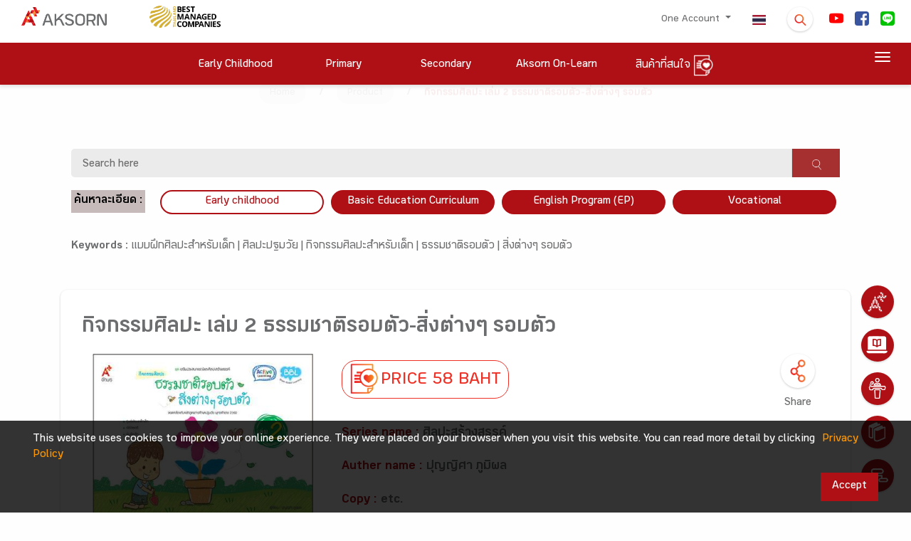

--- FILE ---
content_type: text/html; charset=UTF-8
request_url: https://www.aksorn.com/en/store/1/product-details-3034
body_size: 88830
content:
<!DOCTYPE html>
<html lang="en">
<head>
        <!-- THIS IS Google Analytics Tag -->
<!-- Global site tag (gtag.js) - Google Analytics -->
<script async src="https://www.googletagmanager.com/gtag/js?id=UA-160261614-1" type="b36cff9fe8632f2f731df741-text/javascript"></script>
<script type="b36cff9fe8632f2f731df741-text/javascript">
  window.dataLayer = window.dataLayer || [];
  function gtag(){dataLayer.push(arguments);}
  gtag('js', new Date());
  gtag('config', 'UA-160261614-1');
</script>


<!-- THIS IS Google Analytics Tag NEW -->
<!-- Global site tag (gtag.js) - Google Analytics NEW -->
<script async src="https://www.googletagmanager.com/gtag/js?id=G-75M8WBZC49" type="b36cff9fe8632f2f731df741-text/javascript"></script>
<script type="b36cff9fe8632f2f731df741-text/javascript">
  window.dataLayer = window.dataLayer || [];
  function gtag(){dataLayer.push(arguments);}
  gtag('js', new Date());
  gtag('config', 'G-75M8WBZC49');
</script>


<!-- Google tag (gtag.js) -->
<script async src="https://www.googletagmanager.com/gtag/js?id=AW-16770186546" type="b36cff9fe8632f2f731df741-text/javascript"></script>
<script type="b36cff9fe8632f2f731df741-text/javascript">
  window.dataLayer = window.dataLayer || [];
  function gtag(){dataLayer.push(arguments);}
  gtag('js', new Date());

  gtag('config', 'AW-16770186546');
</script>

<!-- Google Tag Manager -->
<script type="b36cff9fe8632f2f731df741-text/javascript">(function(w,d,s,l,i){w[l]=w[l]||[];w[l].push({'gtm.start':
new Date().getTime(),event:'gtm.js'});var f=d.getElementsByTagName(s)[0],
j=d.createElement(s),dl=l!='dataLayer'?'&l='+l:'';j.async=true;j.src=
'https://www.googletagmanager.com/gtm.js?id='+i+dl;f.parentNode.insertBefore(j,f);
})(window,document,'script','dataLayer','GTM-TQXV96PL');</script>
<!-- End Google Tag Manager -->        <!-- Facebook Pixel Code -->
<script type="b36cff9fe8632f2f731df741-text/javascript">
!function(f,b,e,v,n,t,s)
{if(f.fbq)return;n=f.fbq=function(){n.callMethod?
n.callMethod.apply(n,arguments):n.queue.push(arguments)};
if(!f._fbq)f._fbq=n;n.push=n;n.loaded=!0;n.version='2.0';
n.queue=[];t=b.createElement(e);t.async=!0;
t.src=v;s=b.getElementsByTagName(e)[0];
s.parentNode.insertBefore(t,s)}(window, document,'script',
'https://connect.facebook.net/en_US/fbevents.js');
fbq('init', '273547960649776');
fbq('track', 'PageView');
</script>
<noscript><img height="1" width="1" style="display:none"
src="https://www.facebook.com/tr?id=273547960649776&ev=PageView&noscript=1"
/></noscript>
<!-- End Facebook Pixel Code -->        <!-- tiktok -->
<script type="b36cff9fe8632f2f731df741-text/javascript">
		!function (w, d, t) {
		  w.TiktokAnalyticsObject=t;var ttq=w[t]=w[t]||[];ttq.methods=["page","track","identify","instances","debug","on","off","once","ready","alias","group","enableCookie","disableCookie"],ttq.setAndDefer=function(t,e){t[e]=function(){t.push([e].concat(Array.prototype.slice.call(arguments,0)))}};for(var i=0;i<ttq.methods.length;i++)ttq.setAndDefer(ttq,ttq.methods[i]);ttq.instance=function(t){for(var e=ttq._i[t]||[],n=0;n<ttq.methods.length;n++)ttq.setAndDefer(e,ttq.methods[n]);return e},ttq.load=function(e,n){var i="https://analytics.tiktok.com/i18n/pixel/events.js";ttq._i=ttq._i||{},ttq._i[e]=[],ttq._i[e]._u=i,ttq._t=ttq._t||{},ttq._t[e]=+new Date,ttq._o=ttq._o||{},ttq._o[e]=n||{};n=document.createElement("script");n.type="text/javascript",n.async=!0,n.src=i+"?sdkid="+e+"&lib="+t;e=document.getElementsByTagName("script")[0];e.parentNode.insertBefore(n,e)};
		  ttq.load('CETSV7JC77UAS1JKHSBG');
		  ttq.page();
		}(window, document, 'ttq');
</script>
<!-- End tiktok -->
        
         
    <meta charset="UTF-8">
    <meta name="viewport" content="width=device-width, initial-scale=1.0">
    <link rel="apple-touch-icon" sizes="76x76" href="https://www.aksorn.com/assets/img/apple-icon.png">
    <link rel="icon" type="image/png" href="https://www.aksorn.com/assets/img/favicon.png">
    <meta name="referrer" content="origin">
    <meta http-equiv="X-UA-Compatible" content="IE=edge,chrome=1" />
    <meta http-equiv="Cache-control" content="max-age=2592000, public">
    <!--<meta http-equiv="cache-control" content="private">-->
    
    <meta name="robots" content="index, follow">
    <meta name="google-site-verification" content="traNpUt51PHgdZif-YDNXxhcbZhS4kIFCt8R3_vUiBo" />
<meta name="description" content="1.หนังสือกิจกรรมศิลปะส่งเสริมพัฒนาการด้านการทำงานของมือและตาให้ประสานสัมพันธ์กัน และพัฒนากระบวนการคิดสร้างสรรค์ ผ่านกิจกรรมตามหลักการจัดการเรียนรู้ตามหลักพื้นฐานสมอง BBL (Brain-Based Learning) สอดคล้องกับหลักสูตรการศึกษาปฐมวัย พ.ศ 25602.เนื้อหาบูณณาการ 2 สาระการเรียนรู้สำหรับเด็กปฐมวัย คือ ธรรมชาติรอบตัว-สิ่งต่างๆ รอบตัว ประกอบด้วย 24 หน่วยการเรียนรู้ ดังนี้1. ต้นไม้เพื่อนรัก  2. ถ้ าหินแสนสวย  3. บ้านกระต่ายน้อย  4. เจ้าแมลงแสนสวย  5. ต้นไม้ของฉัน  6. ผักสีสวย  7. ดอกไม้สวยกับแมลง  8. ข้าวสารเมล็ดจิ๋ว  9. ดวงอาทิตย์ส่องแสง  10. มืดตึ๊ดตื๋อ  11. ฝนตกซู่ซ่า  12. โตไวๆ นะ  13. เก็บให้เป็นที่  14. ตกแต่งยานพาหนะ  15. ครอบครัวเป็นสุข  16. สนุกกับแม่สี  17. นับผลองุ่น  18. ตาชั่งหรรษา  19. น้ำใสในขวดแก้ว  20. ทิ้งให้ถูกถัง  21. ธงชาติไทย  22. รู้จักธงอาเซียน  23. ชุดไทยสวยงาม  24. หมูน้อยออมสินรูปแบบ หนังสือกิจกรรมพิมพ์ 4 สีตลอดเล่ม จำนวน 28 หน้า" />
<meta name="keywords" content="แบบฝึกศิลปะสำหรับเด็ก,ศิลปะปฐมวัย,กิจกรรมศิลปะสำหรับเด็ก,ธรรมชาติรอบตัว,สิ่งต่างๆ รอบตัว">
<meta property="og:locale" content="th_TH" />

<!-- Facebook Share -->
<meta property="og:url" content="https://www.aksorn.com/en/store/1/product-details-3034" />
<meta property="og:type" content="news" />
<meta property="og:title" content="กิจกรรมศิลปะ เล่ม 2 ธรรมชาติรอบตัว-สิ่งต่างๆ รอบตัว"/>
<meta property="og:description" content="1.หนังสือกิจกรรมศิลปะส่งเสริมพัฒนาการด้านการทำงานของมือและตาให้ประสานสัมพันธ์กัน และพัฒนากระบวนการคิดสร้างสรรค์ ผ่านกิจกรรมตามหลักการจัดการเรียนรู้ตามหลักพื้นฐานสมอง BBL (Brain-Based Learning) สอดคล้องกับหลักสูตรการศึกษาปฐมวัย พ.ศ 25602.เนื้อหาบูณณาการ 2 สาระการเรียนรู้สำหรับเด็กปฐมวัย คือ ธรรมชาติรอบตัว-สิ่งต่างๆ รอบตัว ประกอบด้วย 24 หน่วยการเรียนรู้ ดังนี้1. ต้นไม้เพื่อนรัก  2. ถ้ าหินแสนสวย  3. บ้านกระต่ายน้อย  4. เจ้าแมลงแสนสวย  5. ต้นไม้ของฉัน  6. ผักสีสวย  7. ดอกไม้สวยกับแมลง  8. ข้าวสารเมล็ดจิ๋ว  9. ดวงอาทิตย์ส่องแสง  10. มืดตึ๊ดตื๋อ  11. ฝนตกซู่ซ่า  12. โตไวๆ นะ  13. เก็บให้เป็นที่  14. ตกแต่งยานพาหนะ  15. ครอบครัวเป็นสุข  16. สนุกกับแม่สี  17. นับผลองุ่น  18. ตาชั่งหรรษา  19. น้ำใสในขวดแก้ว  20. ทิ้งให้ถูกถัง  21. ธงชาติไทย  22. รู้จักธงอาเซียน  23. ชุดไทยสวยงาม  24. หมูน้อยออมสินรูปแบบ หนังสือกิจกรรมพิมพ์ 4 สีตลอดเล่ม จำนวน 28 หน้า"/>
<meta property="og:image" content="" />

<!-- Twitter Share -->
<meta name="twitter:card" content="summary_large_image" />
<meta name="twitter:url" content="https://www.aksorn.com/en/store/1/product-details-3034" />
<meta name="twitter:title" content="กิจกรรมศิลปะ เล่ม 2 ธรรมชาติรอบตัว-สิ่งต่างๆ รอบตัว" />
<meta name="twitter:description" content="1.หนังสือกิจกรรมศิลปะส่งเสริมพัฒนาการด้านการทำงานของมือและตาให้ประสานสัมพันธ์กัน และพัฒนากระบวนการคิดสร้างสรรค์ ผ่านกิจกรรมตามหลักการจัดการเรียนรู้ตามหลักพื้นฐานสมอง BBL (Brain-Based Learning) สอดคล้องกับหลักสูตรการศึกษาปฐมวัย พ.ศ 25602.เนื้อหาบูณณาการ 2 สาระการเรียนรู้สำหรับเด็กปฐมวัย คือ ธรรมชาติรอบตัว-สิ่งต่างๆ รอบตัว ประกอบด้วย 24 หน่วยการเรียนรู้ ดังนี้1. ต้นไม้เพื่อนรัก  2. ถ้ าหินแสนสวย  3. บ้านกระต่ายน้อย  4. เจ้าแมลงแสนสวย  5. ต้นไม้ของฉัน  6. ผักสีสวย  7. ดอกไม้สวยกับแมลง  8. ข้าวสารเมล็ดจิ๋ว  9. ดวงอาทิตย์ส่องแสง  10. มืดตึ๊ดตื๋อ  11. ฝนตกซู่ซ่า  12. โตไวๆ นะ  13. เก็บให้เป็นที่  14. ตกแต่งยานพาหนะ  15. ครอบครัวเป็นสุข  16. สนุกกับแม่สี  17. นับผลองุ่น  18. ตาชั่งหรรษา  19. น้ำใสในขวดแก้ว  20. ทิ้งให้ถูกถัง  21. ธงชาติไทย  22. รู้จักธงอาเซียน  23. ชุดไทยสวยงาม  24. หมูน้อยออมสินรูปแบบ หนังสือกิจกรรมพิมพ์ 4 สีตลอดเล่ม จำนวน 28 หน้า" >
<meta name="twitter:image" content="" />
    <title>
            กิจกรรมศิลปะ เล่ม 2 ธรรมชาติรอบตัว-สิ่งต่างๆ รอบตัว
 
    </title>

    <!-- CSS font-face -->
    <link rel="stylesheet" type="text/css" href="https://www.aksorn.com/assets/css/font-face/stylesheet.css?version=1 " />
    
    <!-- Fonts and icons -->
    <link rel="stylesheet" type="text/css" href="https://www.aksorn.com/assets/css/font-awesome/font-awesome.min.css?version=1 ">
    <!-- Fonts and icons -->
    <link rel="stylesheet" href="https://www.aksorn.com/assets/css/font-awesome/font-awesome.min.css?version=1 ">
    <link rel="stylesheet" href="https://www.aksorn.com/assets/css/font-awesome/font-material.css?version=1 ">
    <!-- CSS Files -->
    <link href="https://www.aksorn.com/assets/css/style.css?v=8" rel="stylesheet" />
    <!-- CSS Just for demo purpose, don't include it in your project -->
    <link href="https://www.aksorn.com/assets/demo/demo.css?version=1 " rel="stylesheet" />
    <!-- CSS Quick style -->
    <link href="https://www.aksorn.com/assets/css/quick-style.css?version=1 " rel="stylesheet" />
    <!-- CSS font-face -->
    <link href="https://www.aksorn.com/assets/css/font-face/stylesheet.css?version=1 " rel="stylesheet" />
    <!-- Owl Carousel  -->
    <link rel="stylesheet" href="https://www.aksorn.com/assets/css/owl-carousel/owl.carousel.min.css?version=1">
    <link rel="stylesheet" href="https://www.aksorn.com/assets/css/owl-carousel/owl.theme.default.min.css?version=1">
    <!-- Animate  -->
    <link rel="stylesheet" href="https://www.aksorn.com/assets/css/animation/animate.css?version=1 ">
    <link rel="stylesheet" href="https://www.aksorn.com/assets/js/jquery/jquery-ui.css?version=1 ">
    <!-- css fancy box -->
    <link rel="stylesheet" type="text/css" href="https://www.aksorn.com/assets/css/fancy-box/jquery.fancybox.css?version=1 ">
    <!-- flip css -->
    <link rel="stylesheet" href="https://www.aksorn.com/assets/css/flipster/jquery.flipster.css?version=1 ">
    <link rel="stylesheet" href="https://www.aksorn.com/assets/css/flipster/jquery.flipster.min.css?version=1 ">
    <!-- select search -->
    <link href="https://www.aksorn.com/assets/css/select2/select2.css?version=1 " rel="stylesheet" />
    <link href="https://www.aksorn.com/assets/css/search-typeahead-master/jquery.typeahead.css?version=1 " rel="stylesheet" />
    <link rel="stylesheet" type="text/css" href="https://www.aksorn.com/assets/css/flag-icon/css/flag-icon.min.css?version=1 ">

    <!-- auto search css -->
    <link type="text/css" rel="stylesheet" href="https://www.aksorn.com/assets/css/search-auto/jquery.autocomplete.css?version=1 " />

        <link rel="stylesheet" type="text/css" href="https://www.aksorn.com/assets/css/flag-icon/css/flag-icon.min.css?version=1 ">
        
        <!-- Jquery-->
        <script type="b36cff9fe8632f2f731df741-text/javascript" src="https://www.aksorn.com/assets/js/jquery-3.3.1.mins.js?v=1"></script>
        <script type="b36cff9fe8632f2f731df741-text/javascript" src="https://www.aksorn.com/assets/js/jquery/external/jquery/jquery.js?v=1"></script>
        <script type="b36cff9fe8632f2f731df741-text/javascript" src="https://www.aksorn.com/assets/js/jquery/jquery-ui.js?v=1"></script>        

            <style>

    </style>

<style type="text/css">
    #filter-popup  .btn-danger{
        background-color: #a62f2f;
        border-color: #a62f2f;
    }
    #filter-popup-edu-th  .btn-danger{
        background-color: #a62f2f;
        border-color: #a62f2f;
    }
    #filter-popup-edu-en  .btn-danger{
        background-color: #a62f2f;
        border-color: #a62f2f;
    }
    #filter-popup-vacation .btn-danger{
        background-color: #a62f2f;
        border-color: #a62f2f;
    }
    #filter-popup .btn-reset{
        color: black;
    }
    #filter-popup-edu-th  .btn-reset{
        color: black;
    }
    #filter-popup-edu-en .btn-reset{
        color: black;
    }
    #filter-popup-vacation .btn-reset{
        color: black;
    }
    #filter-popup .btn-submit{
        color: white;
    }
    #filter-popup-edu-th .btn-submit{
        color: white;
    }
    #filter-popup-edu-en .btn-submit,{
        color: white;
    }
    #filter-popup-vacation .btn-submit{
        color: white;
    }
    .countfilter{
        color:red;
    }
    /* style of collapse */
    #filter-popup{
        overflow-x:hidden;
        overflow-y:auto;
    }
    #filter-popup-edu-th{
        overflow-x:hidden;
        overflow-y:auto;
    }
    #filter-popup-edu-en{
        overflow-x:hidden;
        overflow-y:auto;
    }
    #filter-popup-vacation{
        overflow-x:hidden;
        overflow-y:auto;
    }
    #filter-popup .col-12{
        margin-bottom: -26px;
    }
    #filter-popup-edu-th .col-12{
        margin-bottom: -26px;
    }
    #filter-popup-edu-en .col-12{
        margin-bottom: -26px;
    }
    #filter-popup-vacation .col-12{
        margin-bottom: -26px;
    }
    .card .card-header:not([class*="header-"]) {
        box-shadow: none;
    }
    .card .card-header {
        border-radius: 3px;
        padding: 5px; 
        margin-left: -2px;
        margin-right: -2px;
        margin-top: -30px; 
        border: 0;
        /* background: linear-gradient(60deg, #eee, #bdbdbd); */
        background:#ebebeb;
    }
    .image_wrapper {
        display: block;
        height: 333px;
        overflow: hidden;
        position: relative;
    }
    .block-product .image_wrapper> a img{
        margin: 0;
        position: absolute;
        top: 50%;
        left: 50%;
        transform: translate(-50%, -50%);
    }
    .ribbon2{
        z-index: 1;
    }
    .search_detail{
        background:#C7BABA;
        color:black;
        padding-top: 4px;
        padding-bottom: 4px;
        padding-right: 4px;
        padding-left: 4px;
        display: block;
    }
    /* style filter */
    .form-check {
    position: relative;
    display: block;
}
.form-check .button-filter {
    position: absolute;
    left: 50%;
    top: 0;
    z-index: 1;
}
.form-check label {
    /* background: #A62F2F url(../../assets/img/close.png) no-repeat right 1em center;
    background-size: auto 40%; */
    /* background: #D7D7D7 url(../../assets/img/plus.png) no-repeat right 1em center; */
    background: #aa9a9a url(../../assets/img/plus.png) no-repeat right 1em center;
    background-size: auto 15px;
    position: relative;
    z-index: 2;
    display: block;
    padding: 0.75em 2em 0.75em 1em;
    -webkit-border-radius: 50px;
    -moz-border-radius: 50px;
    border-radius: 50px;
    color: #fff;
    -webkit-box-shadow: 0px 3px 3px 0px rgba(0,
    0,
    0,
    0.25);
    box-shadow: 0px 3px 3px 0px rgba(0,
    0,
    0,
    0.25);
    font-size: 1rem;
    cursor: pointer;
    margin-right: 0;
}
.form-check .button-filter:checked+label {
    /* background: #D7D7D7 url(../../assets/img/plus.png) no-repeat right 1em center;
    background-size: auto 40%; */
    background: #A62F2F url(../../assets/img/close.png) no-repeat right 1em center;
    background-size: auto 40%;
}

    @media(min-width: 576px){
        
    }
    /* Mobile */
    @media(max-width: 575px) and (min-width: 0px){
        div.body-content-txt{
            position: relative!important;
            bottom: 0px!important;
            margin-bottom: 15px!important;
        }
        .search_detail{
        background:#C7BABA;
        color:black;
        padding-top: 8px;
        padding-bottom: 4px;
        padding-right: 4px;
        padding-left: 4px;
        display: block;
        margin: 0 0 0.5em 0;
    }
        .image_wrapper {
        display: block;
        height: 500px;
        overflow: hidden;
        position: relative;
    }
    }

    @media(max-width: 736px) and (min-width: 0px){
        div.body-content-txt{
            position: relative!important;
            bottom: 0px!important;
            margin-bottom: 15px!important;
        }
        .search_detail{
        background:#C7BABA;
        color:black;
        padding-top: 12px;
        padding-bottom: 4px;
        padding-right: 4px;
        padding-left: 4px;
        display: block;
    }
        .image_wrapper {
        display: block;
        height: 500px;
        overflow: hidden;
        position: relative;
    }
    }

    @media (max-width: 1079px) and (min-width: 0px) {
        .owl-carousel-responsive-top-3 .owl-nav {
            top: -15% !important;
        }

        .image_wrapper {
        display: block;
        /* height: 465px; */
        overflow: hidden;
        position: relative;
    }
    } 
    h4.card-title.card-title-product {
        margin-top: 0px;
        margin-bottom: 30px;
        height: 3em;
        display: block;
    }

    div#filter-popup {
        overflow-y: auto;
        overflow-x: hidden;
    }

    #cookit {
        position: fixed;
        width: 100%;
        bottom: 0;
        padding: .6rem 2rem;
        display: flex;
        z-index: 999;        
        }

        #cookit #cookit-container {
        margin: auto;
        width: 1200px;
        display: flex;
        align-items: center;
        flex-wrap: wrap;        
        }

        #cookit #cookit-container > * { margin: .4rem; }
        #cookit #cookit-container p { line-height: 1.4rem; }

        #cookit #cookit-container a { text-decoration: none; }
        #cookit #cookit-container a:hover { opacity: .9; }

        #cookit #cookit-container #cookit-button {
        padding: .5rem 1rem;
        margin-left: auto;
        }

        .link_new_product a {
            background-color: #af1015 !important;
            color: white !important;
            font-size: 1.5rem !important;
        }

        .link_new_product a,
        .link_new_product a:link,
        .link_new_product a:visited,
        .link_new_product a:hover,
        .link_new_product a:active {
            margin-top:10px;
            padding: 15px 15px 5px 15px;  
            background-color: #af1015;
            color: white;
            font-size: 1.5rem;
            display:inline-block; 
        }
</style>
</head>

<body data-spy="scroll" data-target="#myScrollspy" data-offset="80" class="index-page sidebar-collapse" style="background-color: #fefefe;">
    <!-- Google Tag Manager (noscript) -->
    <noscript><iframe src="https://www.googletagmanager.com/ns.html?id=GTM-TLJNGLP" height="0" width="0" style="display:none;visibility:hidden"></iframe></noscript>
    <!-- End Google Tag Manager (noscript) -->
    <div class="block">
        <!-- overay search -->
        <aside id="search">
            <div class="outer-close toggle-overlay">
                <a class="close"><span></span></a>
            </div>
            <div class="overlay-content">
                <form id="form_search_template" enctype="multipart/form-data" action="https://www.aksorn.com/search" method="GET">
                    <div class="po-re">
                        <input type="search" autocomplete="off" value="" name="q" placeholder="Search here"> 
                        
                        <span id="submit_search_template" class="btn-white btn-raised btn-round icon-search btn button-hover-gradient">
                            <div class="change-image">
                                <img src="https://www.aksorn.com/assets/img/icon/icon-search.png" alt="" width="30">
                                <img src="https://www.aksorn.com/assets/img/icon/icon-search-white.png" class="img-top3" width="30">
                            </div>
                        </span>
                        
                    </div>
                </form>
            </div>
        </aside>

        
        <!-- float menu -->
        <div id="contact-buttons-bar">
            <div class="my-nav my-nav--list">
                <div id="wrapper-templates">

                    <div class="my-nav__item">
                        <a href="https://www.aksorn.com/en/about-us" class="my-nav__link">
                            <span class="icon-menu-float">
                                <img src="https://www.aksorn.com/assets/img/float_menu/5-white.png" alt="" style="padding-bottom:6px;">
                                <span onclick="if (!window.__cfRLUnblockHandlers) return false; window.location.href='https://www.aksorn.com/en/about-us'" data-cf-modified-b36cff9fe8632f2f731df741-="">About Us </span>
                            </span>
                        </a>
                    </div>

                    <div style="clear: both;"></div>

                    <div class="my-nav__item my-nav__item-download">
                        <a href="https://www.aksorn.com/en/download" class="my-nav__link">
                            <span class="icon-menu-float">
                                <img src="https://www.aksorn.com/assets/img/float_menu/aol-white.png" alt="" style="padding-bottom:6px;">
                                <span onclick="if (!window.__cfRLUnblockHandlers) return false; window.location.href='https://www.aksorn.com/en/download'" data-cf-modified-b36cff9fe8632f2f731df741-="">Aksorn On-Learn
                                </span>
                            </span>
                        </a>
                    </div>

                    <div style="clear: both;"></div>

                    <div class="my-nav__item">
                        <a href="https://www.aksorn.com/en/training" class="my-nav__link">
                            <span class="icon-menu-float">
                                <img src="https://www.aksorn.com/assets/img/float_menu/4-white.png" alt="" style="padding-bottom:6px;">
                                <span onclick="if (!window.__cfRLUnblockHandlers) return false; window.location.href='https://www.aksorn.com/en/training'" data-cf-modified-b36cff9fe8632f2f731df741-="">Training </span>
                            </span>
                        </a>
                    </div>

                    <div style="clear: both;"></div>

                    <div class="my-nav__item">
                        <a href="https://www.aksorn.com/en/store" class="my-nav__link">
                            <span class="icon-menu-float">
                                <img src="https://www.aksorn.com/assets/img/float_menu/2-white.png" alt="" style="padding-bottom:6px;">
                                <span onclick="if (!window.__cfRLUnblockHandlers) return false; window.location.href='https://www.aksorn.com/en/store'" data-cf-modified-b36cff9fe8632f2f731df741-="">Product List
                                </span>
                            </span>
                        </a>
                    </div>

                    <div style="clear: both;"></div>

                    <div class="my-nav__item">
                        <a href="https://www.aksorn.com/en/services" class="my-nav__link">
                            <span class="icon-menu-float">
                                <img src="https://www.aksorn.com/assets/img/float_menu/1-white.png" alt="" style="padding-bottom:6px;">
                                <span onclick="if (!window.__cfRLUnblockHandlers) return false; window.location.href='https://www.aksorn.com/en/services'" data-cf-modified-b36cff9fe8632f2f731df741-="">Serveice
                                </span>
                            </span>
                        </a>
                    </div>
                </div>
            </div>
        </div>

        <div style="clear: both;"></div>

        <nav class="navbar navbar-color-on-scroll fixed-top navbar-expand-lg">
    <div class="bar-1">
        <div class="container-fluid flex_row-between middle-item p-b-6">
            <!-- nav desktop -->
            <div class="navbar-translate">
                <a class="navbar-brand" id="home" href="https://www.aksorn.com/en" style="width:150px">
                    <img src="https://www.aksorn.com/assets/img/logo/logo_main_desktop.png" alt="main logo" width="120">                    
                </a>                
                <img src="https://www.aksorn.com/assets/img/logo/best-company-2025.png" alt="best managed logo" width="150">                                
                <a class="navbar-nav ml-auto menu1-responsive" href="https://www.aksorn.com/en/store/wishlist">
			<span>
                        	<img src="https://www.aksorn.com/assets/img/icon/icon-wishlist-orange.png" alt="" width="24" class="cart" id="cart">
                        	<span class="purchase_cart_count">
                        	</span>
                        </span>
		</a>
                <a class="navbar-nav ml-1 menu1-responsive" href="https://www.aksorn.com/store/1/product-details-3034"><span class="flag-icon flag-icon-th"></span></a>
                <button class="navbar-toggler" type="button" id="button-navbar" data-toggle="collapse"
                    aria-expanded="false" aria-label="Toggle navigation">
                    <span class="sr-only">Toggle navigation</span>
                    <span class="navbar-toggler-icon"></span>
                    <span class="navbar-toggler-icon"></span>
                    <span class="navbar-toggler-icon"></span>
                </button>
            </div>

            <div>
                <div class="collapse navbar-collapse">
                    <ul class="navbar-nav ml-auto menu1-noresponsive">
                        <li class="dropdown nav-item">
                            <a href="#" class="nav-link dropdown-toggle" id="account" data-toggle="dropdown">
                                                                One Account
                                
                                <b class="caret"></b>
                            </a>
                            <div class="dropdown-menu dropdown-menu-right pad-txt-top">
                                                                    <a href="https://www.aksorn.com/api/oauth/login-oneaccount" id="login"
                                    class="dropdown-item">
                                    <span>
                                        Log In</span>
                                </a>                             </div>
                        </li>

            
                            

                        <li class="nav-item">
                            <a class="nav-link active" href="https://www.aksorn.com/store/1/product-details-3034"><span class="flag-icon flag-icon-th"></span></a>
                        </li>

                        <li class="nav-item">
                            <div class="toggle-overlay">
                                <span
                                    class="btn btn-white btn-raised btn-round search-dropdown button-hover-gradient">
                                    <div class="change-image">
                                        <img src="https://www.aksorn.com/assets/img/icon/icon-search.png" width="20" style="margin-top: 5px;">
                                        <img src="https://www.aksorn.com/assets/img/icon/icon-search-white.png"
                                            class="img-top3" width="20">
                                    </div>
                                </span>
                            </div>
                        </li>
                                                                        <li class="nav-item">
                            <a class="nav-link nav-social" id="facebook"
                                href="https://www.youtube.com/user/AksornACT/" target="_blank">
                                <span>
                                    <img src="https://www.aksorn.com/storage/upload/social_icon/youtube.png"
                                        width="20" style="border-radius: 4px !important;">
                                </span>
                            </a>
                        </li>                        
                                                <li class="nav-item">
                            <a class="nav-link nav-social" id="facebook"
                                href="https://www.facebook.com/AksornACT/" target="_blank">
                                <span>
                                    <img src="https://www.aksorn.com/storage/upload/social_icon/facebook.png"
                                        width="20" style="border-radius: 4px !important;">
                                </span>
                            </a>
                        </li>                        
                                                <li class="nav-item">
                            <a class="nav-link nav-social" id="facebook"
                                href="/lineofficial" target="_blank">
                                <span>
                                    <img src="https://www.aksorn.com/storage/upload/social_icon/line.png"
                                        width="20" style="border-radius: 4px !important;">
                                </span>
                            </a>
                        </li>                        
                                                

                        

                        
                    </ul>

                    <ul class="navbar-nav ml-auto menu1-responsive">
                        <li class="nav-item m-t-10">
                            <div class="flex_row-center m-b-15">
                                <div>
                                    <a class="navbar-brand" id="home-2" href="https://www.aksorn.com/en">
                                        <img src="https://www.aksorn.com/assets/img/logo/logo_main_desktop.png"
                                            alt="main logo" width="120">
                                    </a>
                                </div>
                            </div>


                            

                            <div style="padding: 0 15px;" class="form-group">
                                <form id="form_search_template_mobile" enctype="multipart/form-data" action="https://www.aksorn.com/search" method="GET">
                                    <div class="po-re">
                                        <input type="search" class="input-search-content" autocomplete="off" value="" name="q" placeholder="Search here"> 
                                        
                                        <span id="submit_search_template_mobile" class="btn-white btn-raised btn-round icon-search btn button-hover-gradient" style="margin-top:6px;">
                                            <div class="change-image">
                                                <img src="https://www.aksorn.com/assets/img/icon/icon-search.png" alt="" width="25">
                                            </div>
                                        </span>
                                        
                                    </div>
                                </form>
                            </div>


                        </li>

                        <li class="dropdown nav-item">
                            <a href="#" class="dropdown-toggle nav-link" data-toggle="dropdown" id="dropdown">

                                                                    One Account
                                
                                <b class="caret"></b>
                            </a>

                            <div class="dropdown-menu dropdown-menu-right pad-txt-top">
                                 
                                    <a href="https://www.aksorn.com/api/oauth/login-oneaccount" class="dropdown-item" id="login-dropdown">
                                    <span>Log In</span></a>
                                                            </div>
                        </li>

                        <li class="nav-item pad-txt-top">
                            <a href="https://www.aksorn.com/en/early-childhood-teacher" id="early-childhood-teacher"
                                class="nav-link"> <span>Early Childhood </span>

                            </a>
                        </li>

                        <li class="nav-item pad-txt-top">
                            <a href="https://www.aksorn.com/en/primary-teacher" id="primary-teacher" class="nav-link">
                                <span>Primary</span>

                            </a>
                        </li>

                        <li class="nav-item pad-txt-top">
                            <a href="https://www.aksorn.com/en/secondary-teacher" id="secondary-teacher"
                                class="nav-link"> <span>Secondary</span>
                            </a>
                        </li>


                        

                        <li class="nav-item pad-txt-top">
                            <a href="https://aksornon-learn.aksorn.com/" id="aksorn-on-learn" class="nav-link"><span>Aksorn On-Learn</span></a>
                        </li>
			<!--
                        <li class="nav-item pad-txt-top">
                            <a href="https://www.aksorn.com/teacheracademy" id="teacher-academy" class="nav-link"><span>Teacher Academy</span></a>
                        </li>
			-->
                        <!-- <li class="nav-item pad-txt-top">
                            <a href="https://www.aksorn.com/en/download" id="download-short" class="nav-link"><span>Download</span></a>
                        </li> -->

                        <li class="dropdown nav-item pad-txt-top ">
                            <a href="#" class="dropdown-toggle nav-link" data-toggle="dropdown" id="dropdown">

                                About Us

                                <b class="caret"></b>
                            </a>
                            <div class="dropdown-menu dropdown-menu-right pad-txt-top">
                                <a href="https://www.aksorn.com/en/about-us"  class="nav-link"> <span>About Us</span></a>
                                <a href="https://www.aksorn.com/en/learningdesign"  class="nav-link"> <span>Aksorn Learning Design</span></a>
                                <a href="https://www.aksorn.com/en/newmedia"  class="nav-link"> <span>New Age Education</span></a>
                                <a href="https://www.aksorn.com/en/about-us/career"  class="nav-link"> <span>Careers</span></a>
                                <a href="https://www.aksorn.com/en/contact-us"  class="nav-link"> <span>Contact us</span></a>
                                <a href="https://www.aksorn.com/en/privacy-center"  class="nav-link"> <span>Privacy Policy</span></a>
                            </div>
                            
                        </li>

                        <li class="dropdown nav-item pad-txt-top ">
                            <a href="#" class="dropdown-toggle nav-link" data-toggle="dropdown" id="dropdown">

                                Product List

                                <b class="caret"></b>
                            </a>
                            <div class="dropdown-menu dropdown-menu-right pad-txt-top">
                                <a href="https://www.aksorn.com/en/store"  class="nav-link"> <span>Product List</span></a>
                                <a href="https://www.aksorn.com/en/store/early-childhood"  class="nav-link"> <span>Early Childhood Curriculum</span></a>
                                <a href="https://www.aksorn.com/en/store/basic-education-th"  class="nav-link"> <span>Basic Education Curriculum</span></a>
                                <a href="https://www.aksorn.com/en/store/basic-education-en"  class="nav-link"> <span>English Program (EP)</span></a>
                                
                                <a href="https://www.aksorn.com/en/store/vocational"  class="nav-link"> <span>Vocational Education Curriculum</span></a>
                            </div>
                            
                        </li>

			<!--
			<li class="nav-item pad-txt-top ">
                            <a href="https://www.aksorn.com/en/store/wishlist" id="storecart" class="nav-link"> <span>
                                    สินค้าที่สนใจ</span><span class="purchase_cart_count ml-1 badge rounded-pill bg-danger"></span>
                            </a>
                        </li>
			-->

                        <!-- <li class="nav-item pad-txt-top ">
                            <a href="https://www.aksorn.com/en/download" id="download" class="nav-link"> <span>Teacher&#039;s Resource Download</span>
                            </a>
                        </li> -->
                        
                        <li class="nav-item pad-txt-top ">
                            <a href="https://www.aksorn.com/en/catalog" class="nav-link"> <span>Product Catalogue Download</span>
                            </a>
                        </li>

			<!--
                        <li class="dropdown nav-item pad-txt-top ">
                            <a href="#" class="dropdown-toggle nav-link" data-toggle="dropdown" id="dropdown">

                                Training

                                <b class="caret"></b>
                            </a>
                            <div class="dropdown-menu dropdown-menu-right pad-txt-top">
                                <a href="https://www.aksorn.com/en/training"  class="nav-link"> <span>Training Course</span></a>
                                <a href="https://www.aksorn.com/en/training/training-register"  class="nav-link"> <span>Training Register</span></a>
                                <a href="https://www.aksorn.com/en/training/name-check"  class="nav-link"> <span>Verify Registered Name</span></a>
                                <a href="https://www.aksorn.com/en/training/certificate"  class="nav-link"> <span>Training Certificate Download</span></a>
                            </div>
                        </li>
			-->

                        <li class="nav-item pad-txt-top ">
                            <a href="https://www.aksorn.com/en/services" id="service" class="nav-link"> <span>Serveice</span>
                            </a>
                        </li>

                        
                        <li class="dropdown nav-item pad-txt-top ">
                            <a href="#" class="dropdown-toggle nav-link" data-toggle="dropdown" id="dropdown">

                                บทความ

                                <b class="caret"></b>
                            </a>
                            <div class="dropdown-menu dropdown-menu-right pad-txt-top">
                                <a href="https://www.aksorn.com/en/article-all"  class="nav-link"> <span>All Articles</span></a>
                                <a href="https://www.aksorn.com/en/article"  class="nav-link"> <span>Education Articles</span></a>
                            </div>
                            
                        </li>

                        <li class="nav-item flex_row-center middle-item m-t-15">
                            <div class="m-r-18">
                                <a href="https://www.facebook.com/AksornACT/" id="facebook-2"
                                    class="nav-link nav-social-mobile">
                                    <span>
                                        <img src="https://www.aksorn.com/assets/img/icon_footer/2.png" alt="Facebook icon"
                                            width="20" style="border-radius: 4px !important;">
                                    </span>
                                </a>
                            </div>

                            

                            <div class="m-r-18">
                                <a href="https://www.youtube.com/user/AksornACT/" id="youtube-2"
                                    class="nav-link nav-social-mobile">
                                    <span>
                                        <img src="https://www.aksorn.com/assets/img/icon_footer/3.png" alt="youtube icon"
                                            width="20" style="border-radius: 4px !important;">
                                    </span>
                                </a>
                            </div>
                        </li>
                    </ul>
                </div>
            </div>
        </div>
    </div>

    <div class="bar-2 ">
        <!-- Menu -->
        <div class="wrap_menu flex_row-center">
            <!-- menu desktop -->
            <div class="menu-2 m-t-8 m-b-8">
                <ul class="navbar-nav nav-menu-2" style="float: left;">

                    <li class="nav-item nav-link-menu2 pad-txt-top">
                        <a href="https://www.aksorn.com/en/early-childhood-teacher" id="early-childhood-teacher-2"
                            class="nav-link ">
                            <span>Early Childhood</span>
                        </a>
                    </li>

                    <li class="nav-item nav-link-menu2 pad-txt-top">
                        <a href="https://www.aksorn.com/en/primary-teacher" id="primary-teacher-2"
                            class="nav-link ">
                            <span>Primary</span>
                        </a>
                    </li>

                    <li class="nav-item nav-link-menu2 pad-txt-top">
                        <a href="https://www.aksorn.com/en/secondary-teacher" id="secondary-teacher-2"
                            class="nav-link ">
                            <span>Secondary</span>
                        </a>
                    </li>

                    

                    <li class="nav-item nav-link-menu2 pad-txt-top">
                        <a href="https://aksornon-learn.aksorn.com/" id="aksorn-on-learn-2"
                            class="nav-link">
                            <span>Aksorn On-Learn</span>
                        </a>
                    </li>

		    <!--
                    <li class="nav-item nav-link-menu2 pad-txt-top">
                        <a href="https://www.aksorn.com/teacheracademy" id="teacher-academy-2"
                            class="nav-link">
                            <span>Teacher Academy</span>
                        </a>
                    </li>
		    -->

                    <!-- <li class="nav-item nav-link-menu2 pad-txt-top">
                        <a href="https://www.aksorn.com/en/download" id="download-short-2"
                            class="nav-link">
                            <span>Download</span>
                        </a>
                    </li> -->

		    <li class="nav-item nav-link-menu2 pad-txt-top cart-purchase" id="purchase_cart">
                <a href="https://www.aksorn.com/en/store/wishlist" title="สินค้าที่สนใจ" class="nav-link">
                    <span>สินค้าที่สนใจ</span>
                    <span>
                        <img src="https://www.aksorn.com/assets/img/icon/icon-wishlist-white.png" alt="" width="28" class="cart" id="cart">
                    </span>
                    <span class="purchase_cart_count"> </span>
                </a>
            </li>

                </ul>
                    <button class="navbar-toggler navbar-toggler-desktop" type="button" data-target="#mega_menu" aria-expanded="false" aria-label="Toggle navigation" onclick="if (!window.__cfRLUnblockHandlers) return false; showMegaMenu();" style="position: absolute;right: 16px;" data-cf-modified-b36cff9fe8632f2f731df741-="">
                        <span class="sr-only">Toggle navigation</span>
                        <span class="navbar-toggler-icon navbar-toggler-icon-desktop"></span>
                        <span class="navbar-toggler-icon navbar-toggler-icon-desktop"></span>
                        <span class="navbar-toggler-icon navbar-toggler-icon-desktop"></span>
                    </button>
            </div>
        </div>
    </div>

    <div class="footer-bar01-desktop  menu-footer" id="mega_menu" >
        <div class="container-fluid">
            <!-- row -->
            <div class="flex_row-between wrap">

                <!-- footer menu1 -->
                <div class="m-b-20 respon-footer">
                    <div class="footer">
                        <h4 class="title txt-01">
                            <a href="https://www.aksorn.com/en/about-us"
                                id="about-us-footer">About Us</a>
                        </h4>
                        <ul class="list-links list-links-desktop">
                                <li><a href="https://www.aksorn.com/en/learningdesign" id="aksorn_learning_design-footer">Aksorn Learning Design</a></li>
                                <li><a href="https://www.aksorn.com/en/newmedia" id="media_form_modern_word-footer">New Age Education</a></li>
                                <li><a href="https://www.aksorn.com/en/about-us/career" id="career-footer">Careers</a></li>  
                                <li><a href="https://www.aksorn.com/en/contact-us" id="contact-us-about-us-footer">Contact us</a></li>  
                                <li><a href="https://www.aksorn.com/en/privacy-center" id="privacy-center-footer">Privacy Policy</a></li>  

                        </ul>
                    </div>
                </div>

                <div class="m-b-20 respon-footer">
                        <div class="footer">
                            <h4 class="title txt-01">
                                <a href="https://www.aksorn.com/en/store"
                                    id="store-footer">Product With Subject Group</a>
                            </h4>
                            <ul class="list-links list-links-desktop">
                                <li><a href="https://www.aksorn.com/en/store/early-childhood" id="early-childhood-footer">Early Childhood Curriculum</a></li>
                                <li><a href="https://www.aksorn.com/en/store/basic-education-th" id="basic-education-th-footer">Basic Education Curriculum</a></li>
                                <li><a href="https://www.aksorn.com/en/store/basic-education-en" id="basic-education-en-footer">English Program (EP)</a></li>
                                
                                <li><a href="https://www.aksorn.com/en/store/vocational"
                                        id="vocational-footer">Vocational Education Curriculum</a></li>

                            </ul>
                        </div>
                    </div>

                <!-- footer menu3 -->
                <div class="m-b-20 respon-footer">
                    <div class="footer">
                        <h4 class="title txt-01">
                            <a href="#" id="download-footer">Download Service</a>
                        </h4>
                        <ul class="list-links list-links-desktop">                            <li><a href="https://www.aksorn.com/en/download" id="download-footer-2">Teacher&#039;s Resource</a></li>
                                                        <li><a href="https://www.aksorn.com/en/catalog">Product Catalogue Download</a></li>
                        </ul>
                        <br />
                        
                        
                                               <ul class="list-links list-links-desktop">
                            
                            
                                                      <li onclick="if (!window.__cfRLUnblockHandlers) return false; goToByScroll('detail0')" data-cf-modified-b36cff9fe8632f2f731df741-="">
                            
                            </li>
                                                      <li onclick="if (!window.__cfRLUnblockHandlers) return false; goToByScroll('detail1')" data-cf-modified-b36cff9fe8632f2f731df741-="">
                            
                            </li>
                                                      <li onclick="if (!window.__cfRLUnblockHandlers) return false; goToByScroll('detail2')" data-cf-modified-b36cff9fe8632f2f731df741-="">
                            
                            </li>
                                                      <li onclick="if (!window.__cfRLUnblockHandlers) return false; goToByScroll('detail3')" data-cf-modified-b36cff9fe8632f2f731df741-="">
                            
                            </li>
                                                      <li onclick="if (!window.__cfRLUnblockHandlers) return false; goToByScroll('detail4')" data-cf-modified-b36cff9fe8632f2f731df741-="">
                            
                            </li>
                                                      <li onclick="if (!window.__cfRLUnblockHandlers) return false; goToByScroll('detail5')" data-cf-modified-b36cff9fe8632f2f731df741-="">
                            
                            </li>
                                                      <li onclick="if (!window.__cfRLUnblockHandlers) return false; goToByScroll('detail6')" data-cf-modified-b36cff9fe8632f2f731df741-="">
                            
                            </li>
                                                      <li onclick="if (!window.__cfRLUnblockHandlers) return false; goToByScroll('detail7')" data-cf-modified-b36cff9fe8632f2f731df741-="">
                            
                            </li>
                            
                                                  </ul>
                    </div>
                </div>

                <!-- footer menu4 -->
		<!--
                <div class="m-b-20 respon-footer">
                    <div class="footer">
                        <h4 class="title txt-01">
                            <a href="https://www.aksorn.com/en/training"
                                id="training-footer">Training</a>
                        </h4>
                        <ul class="list-links list-links-desktop">
                            <li><a href="https://www.aksorn.com/en/training" id="training-footer-2">Training Course</a></li>
                            <li><a href="https://www.aksorn.com/en/training/training-register"
                                    id="training-register-footer">Training Register</a></li>
                            <li><a href="https://www.aksorn.com/en/training/name-check" id="name-check-footer">Verify Registered Name</a></li>
                            <li><a href="https://www.aksorn.com/en/training/certificate" id="certificate-footer">Training Certificate Download</a></li>
                        </ul>
                    </div>
                </div>
		-->

                <!-- footer menu5 -->
                <div class="m-b-20 respon-footer">
                    <div class="footer">
                        <h4 class="title txt-01">
                            <a href="https://www.aksorn.com/en/services"
                                id="services-footer">Services</a>
                        </h4>
                                                <ul class="list-links list-links-desktop">
                             
                             
                                                                                                                <li onclick="if (!window.__cfRLUnblockHandlers) return false; goToByScroll('detail0')" data-cf-modified-b36cff9fe8632f2f731df741-=""><a href="https://aksornon-learn.aksorn.com/"
                                    id="Aksorn On-Learn">Aksorn On-Learn
                                </a></li>
                                                                                                                                            <li onclick="if (!window.__cfRLUnblockHandlers) return false; goToByScroll('detail1')" data-cf-modified-b36cff9fe8632f2f731df741-=""><a href="https://www.aksorn.com/aksorninspire"
                                    id="Aksorn Inspire">Aksorn Inspire
                                </a></li>
                                                                                     
                        </ul>
                    </div>
                </div>

                <!-- footer menu6 -->
                <div class="m-b-20 respon-footer">
                    <div class="footer">
                        <h4 class="title txt-01">
                            <a href="https://www.aksorn.com/en/article-all" id="training-footer-2">All Articles</a>
                        </h4>
                        <ul class="list-links list-links-desktop">
                            <li><a href="https://www.aksorn.com/en/article"
                                id="contact-us-footer">Education Articles </a></li>
                        </ul>
                    </div>
                </div>
            </div>
        </div>
    </div>


    
</nav>

<style>
    .owl-item.active video{
        visibility: visible !important;
    }

    .nav-link-menu2 {
        min-width:120px;
        width: auto;
    }

    .navbar .navbar-nav .nav-item .nav-link {
        text-transform: capitalize;
    }

    .nav-menu-2 li a:hover {
        background-color: #ff !important;
        color: #af1015 !important;
    }
    .nav-menu-2 li.cart-purchase a:hover {
        background-color: transparent !important;
        color: white !important;
  	border-radius:0px !important;
	-webkit-border-radius:0px !important;
	-moz-border-radius:0px !important;
	box-shadow:none!important;
	-webkit-box-shadow:none !important;
	-moz-box-shadow:none !important;
	-o-box-shadow:none !important;
    }
</style>
        
    
    <!-- content page -->
    <br />
    <br />
    <section class="item-download-list">
        <div class="container">
            <!-- title -->
            <br />
            <div class="m-t-60 title wow fadeInDown" style="visibility: visible; animation-name: fadeInDown;">
                <div class="breadcrumb">
                    <ul class="breadcrumb m-t-20">
                        <li class="no-active"><a href="https://www.aksorn.com/en">Home</a></li>
                        <li class="breadcrumb-before"> / </li>
                        <li class="no-active"><a
                                href="https://www.aksorn.com/en/store">Product</a>
                        </li>
                        <li class="breadcrumb-before"> / </li>
                        <li class="active">กิจกรรมศิลปะ เล่ม 2 ธรรมชาติรอบตัว-สิ่งต่างๆ รอบตัว</li>
                    </ul>
                </div>
            </div>

            <div class="txt-discrip-title-page">
                <div class="container-fluid">
                    <!-- start new search -->
                    <br>
                    <div class="row search-info">
                        <div class="col-md-12 mr-auto ml-auto">
                            <form enctype="multipart/form-data" action="https://www.aksorn.com/store-search" method="GET"
                                class="navbar-form navbar-left">
                                
                                <div class="typeahead__container">
                                    <div class="typeahead__field">
                                        <div class="typeahead__query">
                                            <input class="js-typeahead" name="q" type="search"
                                                placeholder="Search here" autocomplete="off">
                                        </div>
                                        <div class="typeahead__button">
                                            <button class="btn-search-content" type="submit">
                                                <img src="https://www.aksorn.com/assets/img/icon/seachnew.png" alt=""
                                                    width="30">
                                            </button>
                                        </div>
                                    </div>
                                </div>
                            </form>
                        </div>
                    </div>
                    <!-- end search -->
                    <div class="row no-gutters d-none d-md-flex">
                        <div class="col-0 pr-md-3">
                            <span class="search_detail"><b>ค้นหาละเอียด : </b></span>
                        </div>
                        <div class="col">
                            <div class="row no-gutters text-center">
                                <div class="col-12 col-sm-6  col-lg-3">
                                    <a class="store-link active"
                                        href="" data-toggle="modal"
                                        data-target="#filter-popup"><span>Early childhood</span></a>
                                </div>
                                <div class="col-12 col-sm-6  col-lg-3">
                                    <a class="store-link hover"
                                        href="" data-toggle="modal"
                                        data-target="#filter-popup-edu-th">Basic Education Curriculum</a>
                                </div>
                                <div class="col-12 col-sm-6  col-lg-3">
                                    <a class="store-link hover"
                                        href="" data-toggle="modal"
                                        data-target="#filter-popup-edu-en">English Program
                                        (EP)</a>
                                </div>
                                <div class="col-12 col-sm-6  col-lg-3">
                                    <a class="store-link hover"
                                        href="" data-toggle="modal"
                                        data-target="#filter-popup-vacation">Vocational</a>
                                </div>
                            </div>
                        </div>
                    </div>

                    <div class="row d-flex d-md-none">
                        <div class="col-12">
                            <nav class="search-nav">
                                <div class="">
                                    <ul class="navbar-nav">
                                        <li class="nav-item dropdown">
                                            <a class="nav-link dropdown-toggle btn btn-danger dropdown-toggle"
                                                href="#" id="navbarDropdown" role="button" data-toggle="dropdown"
                                                aria-haspopup="true" aria-expanded="false">ค้นหาละเอียด :</a>
                                            <div class="dropdown-menu" aria-labelledby="navbarDropdown">
                                                <a class="d-block hover"
                                                    href="" data-toggle="modal"
                                                    data-target="#filter-popup"><span>Early childhood</span></a>
                                                <a class="d-block hover"
                                                    href="" data-toggle="modal"
                                                    data-target="#filter-popup-edu-th">Basic Education Curriculum</a>
                                                <a class="d-block hover"
                                                    href="" data-toggle="modal"
                                                    data-target="#filter-popup-edu-en">English Program
                                                    (EP)</a>
                                                <a class="mb-0 d-block hover"
                                                    href="" data-toggle="modal"
                                                    data-target="#filter-popup-vacation">Vocational</a>
                                            </div>
                                        </li>
                                    </ul>
                                </div>
                            </nav>
                        </div>
                    </div>

                    <br>
                    <div class="row">
                        <div class="col-12">
                                                            <b>Keywords :</b>
                                                                    <a href="https://www.aksorn.com/en/store-search?q=แบบฝึกศิลปะสำหรับเด็ก">
                                        แบบฝึกศิลปะสำหรับเด็ก

                                                                                    |
                                                                            </a>
                                                                                                        <a href="https://www.aksorn.com/en/store-search?q=ศิลปะปฐมวัย">
                                        ศิลปะปฐมวัย

                                                                                    |
                                                                            </a>
                                                                                                        <a href="https://www.aksorn.com/en/store-search?q=กิจกรรมศิลปะสำหรับเด็ก">
                                        กิจกรรมศิลปะสำหรับเด็ก

                                                                                    |
                                                                            </a>
                                                                                                        <a href="https://www.aksorn.com/en/store-search?q=ธรรมชาติรอบตัว">
                                        ธรรมชาติรอบตัว

                                                                                    |
                                                                            </a>
                                                                                                        <a href="https://www.aksorn.com/en/store-search?q=สิ่งต่างๆ รอบตัว">
                                        สิ่งต่างๆ รอบตัว

                                                                            </a>
                                                                                                                        </div>
                    </div>

                </div>
            </div>

        </div>

        <br><br>
       
        <div class="container">
            <div class="row">
                <div class="col-12 col-sm-12 col-md-12 col-lg-12 col-xl-12">
                    <div class="box-content-bg-shadow m-b-30">       
                        <!-- Start add by wille 07/08/2023 -->
                        <h1 class="title-quotes txt-left">
                            กิจกรรมศิลปะ เล่ม 2 ธรรมชาติรอบตัว-สิ่งต่างๆ รอบตัว
                                                    </h1>
                        <!-- End add by wille  07/08/2023 -->

                        <div class="col-md-12 content-product-detail">
                            <div class="row m-b-30">    
                                <div class="col-lg-6 col-md-12 pl-0 pr-0 display-media-mobile d-lg-none">
                                    <div  style="justify-content:center;display: flex">
                                        <div id="add_custom_flex">
                
                                            <div class="d-flex">
                                                                                                                                                
                                                                                                                                                                                                                                                            </div>
                                           
                                        
                                            <div>
                                                <!-- btn share -->
                                                <div class="txt-center m-r-20 m-l-15 dropup br-mobile">
                                                    <button type="button" class="button-white button-hover-gradient m-b-10" data-toggle="dropdown"
                                                        aria-haspopup="true" aria-expanded="false">
                                                        <div class="change-image">
                                                            <img src="https://www.aksorn.com/assets/img/icon/shere.png" alt="" width="32">
                                                            <img src="https://www.aksorn.com/assets/img/icon/shere-white.png" class="img-top3" width="32">
                                                        </div>
                                                    </button>
                                                    <div class="txt-center">Share</div>
                                                    <!-- dropup share -->
                                                    <div class="dropdown-menu social-dropup">
                                                        <div style="left: 125px;"></div>
                                                        <p class="text-center">
                                                            <a href="#" class="csbuttons" data-type="facebook"
                                                                data-url="https://www.aksorn.com/en/outside-product/9135002">
                                                                <img src="https://www.aksorn.com/assets/img/icon-share/fb_01.png" alt="icon-facebook">
                                                            </a>
                                                            <a href="#" class="csbuttons" data-type="twitter" data-txt="กิจกรรมศิลปะ เล่ม 2 ธรรมชาติรอบตัว-สิ่งต่างๆ รอบตัว">
                                                                <img src="https://www.aksorn.com/assets/img/icon-share/tw_01.png" alt="">
                                                            </a>
                                                        </p>
                                                    </div>
                                                </div>
                                            </div>
                                        </div>
                    
                                    </div>
                                </div>
                
                                <div class="col-xl-4 col-lg-4 col-md-12">
                                    <div class="pic-product-preview-detail">
                                        <div class="big-slick" id="gallery--responsive-images">
                                            <div>
                                                                                                    
                                                                                                            <a href="https://c01.aksorn.com/storage/products/FC/9135002FC-กิจกรรมศิลปะ เล่ม 2 ธรรมชาติรอบตัว-สิ่งต่างๆ รอบตัว.jpg?v=1"
                                                            class="d-block w-100 zoom0" target="_blank">
                                                            <img src="https://c01.aksorn.com/storage/products/FC/9135002FC-กิจกรรมศิลปะ เล่ม 2 ธรรมชาติรอบตัว-สิ่งต่างๆ รอบตัว.jpg?v=1"
                                                                class="img_zoom0 d-block w-100" alt="picture" />
                                                        </a>
                                                    
                                                
                                            </div>
                                                                                                                                                                                </div>

                                        <!-- delete id media_preview -->
                                        <div  class="small-slick">
                                            <div>
                                                                                                    
                                                                                                            <img src="https://c01.aksorn.com/storage/products/FC/9135002FC-กิจกรรมศิลปะ เล่ม 2 ธรรมชาติรอบตัว-สิ่งต่างๆ รอบตัว.jpg?v=1" class="a1 d-block w-100" alt="picture" />
                                                    
                                                                                            </div>
                                                                                                                                                                                </div>
                                    </div>
                                </div>

                                <div class="col-xl-8 col-lg-8 col-md-12 pl-0 pr-0">    
                                    <!-- start add by surwille 10/08/23 -->
                                    <div class="container">
                                        <!-- price share and preview detail -->
                                        <div class="row">
                                            <div class="col-lg-5 col-md-6 vatical-middle">
                                                <div id="mobile-price" class="flex_row-start end-item display-price-mobile">
                                                                                                            <div class="btn-on-hover-show btn-main-trans min-w-responsive">
                                                            <a href="javascript:Cart.addCart('9135002');"
                                                                class="btn-sm animated-button thar-three button-hover-gradient border-price">
                                                                <div class="change-image">
                                                                    <img src="https://www.aksorn.com/assets/img/icon/icon-wishlist-orange.png" alt="" width="32"
                                                                        class="wishlist" style="margin-top: -9px;">
                                                                    <img src="https://www.aksorn.com/assets/img/icon/icon-wishlist-white.png" class="img-top3 cart"
                                                                        style="margin-top: -5px;" width="32">
                                                                </div>
                                                                <span style="font-size:25px;">
                                                                    Price
                                                                    58
                                                                    Baht
                                                                </span>
                                                            </a>
                                                        </div>
                                                                                                    </div>
                                            </div>
                                           
                                            
                                            <div class="col-lg-7 col-md-6 pl-0 pr-0 display-media-desktop custom-lg">
                                                <div  style="float: right;display: flex">

                                                                                                                                                                                                                  
                                                    <div class="flex_row-start">
                                                                                                                                                                                                                                                                                                        
                                                        <div>
                                                            <!-- btn share -->
                                                            <div class="txt-center m-r-20 m-l-15 dropup">
                                                                <button type="button" class="button-white button-hover-gradient m-b-10" data-toggle="dropdown"
                                                                    aria-haspopup="true" aria-expanded="false">
                                                                    <div class="change-image">
                                                                        <img src="https://www.aksorn.com/assets/img/icon/shere.png" alt="" width="32">
                                                                        <img src="https://www.aksorn.com/assets/img/icon/shere-white.png" class="img-top3" width="32">
                                                                    </div>
                                                                </button>
                                                                <div class="txt-center">Share</div>
                                                                <!-- dropup share -->
                                                                <div class="dropdown-menu social-dropup">
                                                                    <div style="left: 125px;"></div>
                                                                    <p class="text-center">
                                                                        <a href="#" class="csbuttons" data-type="facebook"
                                                                            data-url="https://www.aksorn.com/en/outside-product/9135002">
                                                                            <img src="https://www.aksorn.com/assets/img/icon-share/fb_01.png" alt="icon-facebook">
                                                                        </a>
                                                                        <a href="#" class="csbuttons" data-type="twitter" data-txt="กิจกรรมศิลปะ เล่ม 2 ธรรมชาติรอบตัว-สิ่งต่างๆ รอบตัว">
                                                                            <img src="https://www.aksorn.com/assets/img/icon-share/tw_01.png" alt="">
                                                                        </a>
                                                                    </p>
                                                                </div>
                                                            </div>
                                                        </div>
                                                    </div>

                                                </div>
                                            </div>
                                            <!-- end add by surwille 10/08/23 -->
                                            <!-- description detail -->
                                            <div class="col-12">

                                                <div class="info-product-detail">
                                                                                                                                                           <!-- <p>{&quot;is_active_copies&quot;:1,&quot;product_id&quot;:3034,&quot;product_series_name&quot;:&quot;\u0e28\u0e34\u0e25\u0e1b\u0e30\u0e2a\u0e23\u0e49\u0e32\u0e07\u0e2a\u0e23\u0e23\u0e04\u0e4c&quot;,&quot;author_name&quot;:&quot;\u0e1b\u0e38\u0e0d\u0e0d\u0e34\u0e28\u0e32 \u0e20\u0e39\u0e21\u0e34\u0e1c\u0e25&quot;,&quot;th_product_name&quot;:&quot;\u0e01\u0e34\u0e08\u0e01\u0e23\u0e23\u0e21\u0e28\u0e34\u0e25\u0e1b\u0e30 \u0e40\u0e25\u0e48\u0e21 2 \u0e18\u0e23\u0e23\u0e21\u0e0a\u0e32\u0e15\u0e34\u0e23\u0e2d\u0e1a\u0e15\u0e31\u0e27-\u0e2a\u0e34\u0e48\u0e07\u0e15\u0e48\u0e32\u0e07\u0e46 \u0e23\u0e2d\u0e1a\u0e15\u0e31\u0e27&quot;,&quot;en_product_name&quot;:&quot;\u0e01\u0e34\u0e08\u0e01\u0e23\u0e23\u0e21\u0e28\u0e34\u0e25\u0e1b\u0e30 \u0e40\u0e25\u0e48\u0e21 2 \u0e18\u0e23\u0e23\u0e21\u0e0a\u0e32\u0e15\u0e34\u0e23\u0e2d\u0e1a\u0e15\u0e31\u0e27-\u0e2a\u0e34\u0e48\u0e07\u0e15\u0e48\u0e32\u0e07\u0e46 \u0e23\u0e2d\u0e1a\u0e15\u0e31\u0e27&quot;,&quot;th_product_desc&quot;:&quot;1.\u0e2b\u0e19\u0e31\u0e07\u0e2a\u0e37\u0e2d\u0e01\u0e34\u0e08\u0e01\u0e23\u0e23\u0e21\u0e28\u0e34\u0e25\u0e1b\u0e30\u0e2a\u0e48\u0e07\u0e40\u0e2a\u0e23\u0e34\u0e21\u0e1e\u0e31\u0e12\u0e19\u0e32\u0e01\u0e32\u0e23\u0e14\u0e49\u0e32\u0e19\u0e01\u0e32\u0e23\u0e17\u0e33\u0e07\u0e32\u0e19\u0e02\u0e2d\u0e07\u0e21\u0e37\u0e2d\u0e41\u0e25\u0e30\u0e15\u0e32\u0e43\u0e2b\u0e49\u0e1b\u0e23\u0e30\u0e2a\u0e32\u0e19\u0e2a\u0e31\u0e21\u0e1e\u0e31\u0e19\u0e18\u0e4c\u0e01\u0e31\u0e19 \u0e41\u0e25\u0e30\u0e1e\u0e31\u0e12\u0e19\u0e32\u0e01\u0e23\u0e30\u0e1a\u0e27\u0e19\u0e01\u0e32\u0e23\u0e04\u0e34\u0e14\u0e2a\u0e23\u0e49\u0e32\u0e07\u0e2a\u0e23\u0e23\u0e04\u0e4c \u0e1c\u0e48\u0e32\u0e19\u0e01\u0e34\u0e08\u0e01\u0e23\u0e23\u0e21\u0e15\u0e32\u0e21\u0e2b\u0e25\u0e31\u0e01\u0e01\u0e32\u0e23\u0e08\u0e31\u0e14\u0e01\u0e32\u0e23\u0e40\u0e23\u0e35\u0e22\u0e19\u0e23\u0e39\u0e49\u0e15\u0e32\u0e21\u0e2b\u0e25\u0e31\u0e01\u0e1e\u0e37\u0e49\u0e19\u0e10\u0e32\u0e19\u0e2a\u0e21\u0e2d\u0e07 BBL (Brain-Based Learning) \u0e2a\u0e2d\u0e14\u0e04\u0e25\u0e49\u0e2d\u0e07\u0e01\u0e31\u0e1a\u0e2b\u0e25\u0e31\u0e01\u0e2a\u0e39\u0e15\u0e23\u0e01\u0e32\u0e23\u0e28\u0e36\u0e01\u0e29\u0e32\u0e1b\u0e10\u0e21\u0e27\u0e31\u0e22 \u0e1e.\u0e28 2560&lt;br&gt;2.\u0e40\u0e19\u0e37\u0e49\u0e2d\u0e2b\u0e32\u0e1a\u0e39\u0e13\u0e13\u0e32\u0e01\u0e32\u0e23 2 \u0e2a\u0e32\u0e23\u0e30\u0e01\u0e32\u0e23\u0e40\u0e23\u0e35\u0e22\u0e19\u0e23\u0e39\u0e49\u0e2a\u0e33\u0e2b\u0e23\u0e31\u0e1a\u0e40\u0e14\u0e47\u0e01\u0e1b\u0e10\u0e21\u0e27\u0e31\u0e22 \u0e04\u0e37\u0e2d \u0e18\u0e23\u0e23\u0e21\u0e0a\u0e32\u0e15\u0e34\u0e23\u0e2d\u0e1a\u0e15\u0e31\u0e27-\u0e2a\u0e34\u0e48\u0e07\u0e15\u0e48\u0e32\u0e07\u0e46 \u0e23\u0e2d\u0e1a\u0e15\u0e31\u0e27 \u0e1b\u0e23\u0e30\u0e01\u0e2d\u0e1a\u0e14\u0e49\u0e27\u0e22 24 \u0e2b\u0e19\u0e48\u0e27\u0e22\u0e01\u0e32\u0e23\u0e40\u0e23\u0e35\u0e22\u0e19\u0e23\u0e39\u0e49 \u0e14\u0e31\u0e07\u0e19\u0e35\u0e49&lt;br&gt;1. \u0e15\u0e49\u0e19\u0e44\u0e21\u0e49\u0e40\u0e1e\u0e37\u0e48\u0e2d\u0e19\u0e23\u0e31\u0e01  2. \u0e16\u0e49 \u0e32\u0e2b\u0e34\u0e19\u0e41\u0e2a\u0e19\u0e2a\u0e27\u0e22  3. \u0e1a\u0e49\u0e32\u0e19\u0e01\u0e23\u0e30\u0e15\u0e48\u0e32\u0e22\u0e19\u0e49\u0e2d\u0e22  4. \u0e40\u0e08\u0e49\u0e32\u0e41\u0e21\u0e25\u0e07\u0e41\u0e2a\u0e19\u0e2a\u0e27\u0e22  5. \u0e15\u0e49\u0e19\u0e44\u0e21\u0e49\u0e02\u0e2d\u0e07\u0e09\u0e31\u0e19  6. \u0e1c\u0e31\u0e01\u0e2a\u0e35\u0e2a\u0e27\u0e22  7. \u0e14\u0e2d\u0e01\u0e44\u0e21\u0e49\u0e2a\u0e27\u0e22\u0e01\u0e31\u0e1a\u0e41\u0e21\u0e25\u0e07  8. \u0e02\u0e49\u0e32\u0e27\u0e2a\u0e32\u0e23\u0e40\u0e21\u0e25\u0e47\u0e14\u0e08\u0e34\u0e4b\u0e27  9. \u0e14\u0e27\u0e07\u0e2d\u0e32\u0e17\u0e34\u0e15\u0e22\u0e4c\u0e2a\u0e48\u0e2d\u0e07\u0e41\u0e2a\u0e07  10. \u0e21\u0e37\u0e14\u0e15\u0e36\u0e4a\u0e14\u0e15\u0e37\u0e4b\u0e2d  11. \u0e1d\u0e19\u0e15\u0e01\u0e0b\u0e39\u0e48\u0e0b\u0e48\u0e32  12. \u0e42\u0e15\u0e44\u0e27\u0e46 \u0e19\u0e30  13. \u0e40\u0e01\u0e47\u0e1a\u0e43\u0e2b\u0e49\u0e40\u0e1b\u0e47\u0e19\u0e17\u0e35\u0e48  14. \u0e15\u0e01\u0e41\u0e15\u0e48\u0e07\u0e22\u0e32\u0e19\u0e1e\u0e32\u0e2b\u0e19\u0e30  15. \u0e04\u0e23\u0e2d\u0e1a\u0e04\u0e23\u0e31\u0e27\u0e40\u0e1b\u0e47\u0e19\u0e2a\u0e38\u0e02  16. \u0e2a\u0e19\u0e38\u0e01\u0e01\u0e31\u0e1a\u0e41\u0e21\u0e48\u0e2a\u0e35  17. \u0e19\u0e31\u0e1a\u0e1c\u0e25\u0e2d\u0e07\u0e38\u0e48\u0e19  18. \u0e15\u0e32\u0e0a\u0e31\u0e48\u0e07\u0e2b\u0e23\u0e23\u0e29\u0e32  19. \u0e19\u0e49\u0e33\u0e43\u0e2a\u0e43\u0e19\u0e02\u0e27\u0e14\u0e41\u0e01\u0e49\u0e27  20. \u0e17\u0e34\u0e49\u0e07\u0e43\u0e2b\u0e49\u0e16\u0e39\u0e01\u0e16\u0e31\u0e07  21. \u0e18\u0e07\u0e0a\u0e32\u0e15\u0e34\u0e44\u0e17\u0e22  22. \u0e23\u0e39\u0e49\u0e08\u0e31\u0e01\u0e18\u0e07\u0e2d\u0e32\u0e40\u0e0b\u0e35\u0e22\u0e19  23. \u0e0a\u0e38\u0e14\u0e44\u0e17\u0e22\u0e2a\u0e27\u0e22\u0e07\u0e32\u0e21  24. \u0e2b\u0e21\u0e39\u0e19\u0e49\u0e2d\u0e22\u0e2d\u0e2d\u0e21\u0e2a\u0e34\u0e19&lt;br&gt;\u0e23\u0e39\u0e1b\u0e41\u0e1a\u0e1a \u0e2b\u0e19\u0e31\u0e07\u0e2a\u0e37\u0e2d\u0e01\u0e34\u0e08\u0e01\u0e23\u0e23\u0e21\u0e1e\u0e34\u0e21\u0e1e\u0e4c 4 \u0e2a\u0e35\u0e15\u0e25\u0e2d\u0e14\u0e40\u0e25\u0e48\u0e21 \u0e08\u0e33\u0e19\u0e27\u0e19 28 \u0e2b\u0e19\u0e49\u0e32&quot;,&quot;en_product_desc&quot;:&quot;1.\u0e2b\u0e19\u0e31\u0e07\u0e2a\u0e37\u0e2d\u0e01\u0e34\u0e08\u0e01\u0e23\u0e23\u0e21\u0e28\u0e34\u0e25\u0e1b\u0e30\u0e2a\u0e48\u0e07\u0e40\u0e2a\u0e23\u0e34\u0e21\u0e1e\u0e31\u0e12\u0e19\u0e32\u0e01\u0e32\u0e23\u0e14\u0e49\u0e32\u0e19\u0e01\u0e32\u0e23\u0e17\u0e33\u0e07\u0e32\u0e19\u0e02\u0e2d\u0e07\u0e21\u0e37\u0e2d\u0e41\u0e25\u0e30\u0e15\u0e32\u0e43\u0e2b\u0e49\u0e1b\u0e23\u0e30\u0e2a\u0e32\u0e19\u0e2a\u0e31\u0e21\u0e1e\u0e31\u0e19\u0e18\u0e4c\u0e01\u0e31\u0e19 \u0e41\u0e25\u0e30\u0e1e\u0e31\u0e12\u0e19\u0e32\u0e01\u0e23\u0e30\u0e1a\u0e27\u0e19\u0e01\u0e32\u0e23\u0e04\u0e34\u0e14\u0e2a\u0e23\u0e49\u0e32\u0e07\u0e2a\u0e23\u0e23\u0e04\u0e4c \u0e1c\u0e48\u0e32\u0e19\u0e01\u0e34\u0e08\u0e01\u0e23\u0e23\u0e21\u0e15\u0e32\u0e21\u0e2b\u0e25\u0e31\u0e01\u0e01\u0e32\u0e23\u0e08\u0e31\u0e14\u0e01\u0e32\u0e23\u0e40\u0e23\u0e35\u0e22\u0e19\u0e23\u0e39\u0e49\u0e15\u0e32\u0e21\u0e2b\u0e25\u0e31\u0e01\u0e1e\u0e37\u0e49\u0e19\u0e10\u0e32\u0e19\u0e2a\u0e21\u0e2d\u0e07 BBL (Brain-Based Learning) \u0e2a\u0e2d\u0e14\u0e04\u0e25\u0e49\u0e2d\u0e07\u0e01\u0e31\u0e1a\u0e2b\u0e25\u0e31\u0e01\u0e2a\u0e39\u0e15\u0e23\u0e01\u0e32\u0e23\u0e28\u0e36\u0e01\u0e29\u0e32\u0e1b\u0e10\u0e21\u0e27\u0e31\u0e22 \u0e1e.\u0e28 2560&lt;br&gt;2.\u0e40\u0e19\u0e37\u0e49\u0e2d\u0e2b\u0e32\u0e1a\u0e39\u0e13\u0e13\u0e32\u0e01\u0e32\u0e23 2 \u0e2a\u0e32\u0e23\u0e30\u0e01\u0e32\u0e23\u0e40\u0e23\u0e35\u0e22\u0e19\u0e23\u0e39\u0e49\u0e2a\u0e33\u0e2b\u0e23\u0e31\u0e1a\u0e40\u0e14\u0e47\u0e01\u0e1b\u0e10\u0e21\u0e27\u0e31\u0e22 \u0e04\u0e37\u0e2d \u0e18\u0e23\u0e23\u0e21\u0e0a\u0e32\u0e15\u0e34\u0e23\u0e2d\u0e1a\u0e15\u0e31\u0e27-\u0e2a\u0e34\u0e48\u0e07\u0e15\u0e48\u0e32\u0e07\u0e46 \u0e23\u0e2d\u0e1a\u0e15\u0e31\u0e27 \u0e1b\u0e23\u0e30\u0e01\u0e2d\u0e1a\u0e14\u0e49\u0e27\u0e22 24 \u0e2b\u0e19\u0e48\u0e27\u0e22\u0e01\u0e32\u0e23\u0e40\u0e23\u0e35\u0e22\u0e19\u0e23\u0e39\u0e49 \u0e14\u0e31\u0e07\u0e19\u0e35\u0e49&lt;br&gt;1. \u0e15\u0e49\u0e19\u0e44\u0e21\u0e49\u0e40\u0e1e\u0e37\u0e48\u0e2d\u0e19\u0e23\u0e31\u0e01  2. \u0e16\u0e49 \u0e32\u0e2b\u0e34\u0e19\u0e41\u0e2a\u0e19\u0e2a\u0e27\u0e22  3. \u0e1a\u0e49\u0e32\u0e19\u0e01\u0e23\u0e30\u0e15\u0e48\u0e32\u0e22\u0e19\u0e49\u0e2d\u0e22  4. \u0e40\u0e08\u0e49\u0e32\u0e41\u0e21\u0e25\u0e07\u0e41\u0e2a\u0e19\u0e2a\u0e27\u0e22  5. \u0e15\u0e49\u0e19\u0e44\u0e21\u0e49\u0e02\u0e2d\u0e07\u0e09\u0e31\u0e19  6. \u0e1c\u0e31\u0e01\u0e2a\u0e35\u0e2a\u0e27\u0e22  7. \u0e14\u0e2d\u0e01\u0e44\u0e21\u0e49\u0e2a\u0e27\u0e22\u0e01\u0e31\u0e1a\u0e41\u0e21\u0e25\u0e07  8. \u0e02\u0e49\u0e32\u0e27\u0e2a\u0e32\u0e23\u0e40\u0e21\u0e25\u0e47\u0e14\u0e08\u0e34\u0e4b\u0e27  9. \u0e14\u0e27\u0e07\u0e2d\u0e32\u0e17\u0e34\u0e15\u0e22\u0e4c\u0e2a\u0e48\u0e2d\u0e07\u0e41\u0e2a\u0e07  10. \u0e21\u0e37\u0e14\u0e15\u0e36\u0e4a\u0e14\u0e15\u0e37\u0e4b\u0e2d  11. \u0e1d\u0e19\u0e15\u0e01\u0e0b\u0e39\u0e48\u0e0b\u0e48\u0e32  12. \u0e42\u0e15\u0e44\u0e27\u0e46 \u0e19\u0e30  13. \u0e40\u0e01\u0e47\u0e1a\u0e43\u0e2b\u0e49\u0e40\u0e1b\u0e47\u0e19\u0e17\u0e35\u0e48  14. \u0e15\u0e01\u0e41\u0e15\u0e48\u0e07\u0e22\u0e32\u0e19\u0e1e\u0e32\u0e2b\u0e19\u0e30  15. \u0e04\u0e23\u0e2d\u0e1a\u0e04\u0e23\u0e31\u0e27\u0e40\u0e1b\u0e47\u0e19\u0e2a\u0e38\u0e02  16. \u0e2a\u0e19\u0e38\u0e01\u0e01\u0e31\u0e1a\u0e41\u0e21\u0e48\u0e2a\u0e35  17. \u0e19\u0e31\u0e1a\u0e1c\u0e25\u0e2d\u0e07\u0e38\u0e48\u0e19  18. \u0e15\u0e32\u0e0a\u0e31\u0e48\u0e07\u0e2b\u0e23\u0e23\u0e29\u0e32  19. \u0e19\u0e49\u0e33\u0e43\u0e2a\u0e43\u0e19\u0e02\u0e27\u0e14\u0e41\u0e01\u0e49\u0e27  20. \u0e17\u0e34\u0e49\u0e07\u0e43\u0e2b\u0e49\u0e16\u0e39\u0e01\u0e16\u0e31\u0e07  21. \u0e18\u0e07\u0e0a\u0e32\u0e15\u0e34\u0e44\u0e17\u0e22  22. \u0e23\u0e39\u0e49\u0e08\u0e31\u0e01\u0e18\u0e07\u0e2d\u0e32\u0e40\u0e0b\u0e35\u0e22\u0e19  23. \u0e0a\u0e38\u0e14\u0e44\u0e17\u0e22\u0e2a\u0e27\u0e22\u0e07\u0e32\u0e21  24. \u0e2b\u0e21\u0e39\u0e19\u0e49\u0e2d\u0e22\u0e2d\u0e2d\u0e21\u0e2a\u0e34\u0e19&lt;br&gt;\u0e23\u0e39\u0e1b\u0e41\u0e1a\u0e1a \u0e2b\u0e19\u0e31\u0e07\u0e2a\u0e37\u0e2d\u0e01\u0e34\u0e08\u0e01\u0e23\u0e23\u0e21\u0e1e\u0e34\u0e21\u0e1e\u0e4c 4 \u0e2a\u0e35\u0e15\u0e25\u0e2d\u0e14\u0e40\u0e25\u0e48\u0e21 \u0e08\u0e33\u0e19\u0e27\u0e19 28 \u0e2b\u0e19\u0e49\u0e32&quot;,&quot;product_sale_price&quot;:58,&quot;product_price&quot;:58,&quot;product_preview&quot;:null,&quot;endnew_at&quot;:&quot;2020-05-16 23:59:59&quot;,&quot;isbn_code&quot;:null,&quot;barcode&quot;:&quot;8859281712100&quot;,&quot;th_tag&quot;:&quot;\u0e41\u0e1a\u0e1a\u0e1d\u0e36\u0e01\u0e28\u0e34\u0e25\u0e1b\u0e30\u0e2a\u0e33\u0e2b\u0e23\u0e31\u0e1a\u0e40\u0e14\u0e47\u0e01,\u0e28\u0e34\u0e25\u0e1b\u0e30\u0e1b\u0e10\u0e21\u0e27\u0e31\u0e22,\u0e01\u0e34\u0e08\u0e01\u0e23\u0e23\u0e21\u0e28\u0e34\u0e25\u0e1b\u0e30\u0e2a\u0e33\u0e2b\u0e23\u0e31\u0e1a\u0e40\u0e14\u0e47\u0e01,\u0e18\u0e23\u0e23\u0e21\u0e0a\u0e32\u0e15\u0e34\u0e23\u0e2d\u0e1a\u0e15\u0e31\u0e27,\u0e2a\u0e34\u0e48\u0e07\u0e15\u0e48\u0e32\u0e07\u0e46 \u0e23\u0e2d\u0e1a\u0e15\u0e31\u0e27&quot;,&quot;en_tag&quot;:&quot;\u0e41\u0e1a\u0e1a\u0e1d\u0e36\u0e01\u0e28\u0e34\u0e25\u0e1b\u0e30\u0e2a\u0e33\u0e2b\u0e23\u0e31\u0e1a\u0e40\u0e14\u0e47\u0e01,\u0e28\u0e34\u0e25\u0e1b\u0e30\u0e1b\u0e10\u0e21\u0e27\u0e31\u0e22,\u0e01\u0e34\u0e08\u0e01\u0e23\u0e23\u0e21\u0e28\u0e34\u0e25\u0e1b\u0e30\u0e2a\u0e33\u0e2b\u0e23\u0e31\u0e1a\u0e40\u0e14\u0e47\u0e01,\u0e18\u0e23\u0e23\u0e21\u0e0a\u0e32\u0e15\u0e34\u0e23\u0e2d\u0e1a\u0e15\u0e31\u0e27,\u0e2a\u0e34\u0e48\u0e07\u0e15\u0e48\u0e32\u0e07\u0e46 \u0e23\u0e2d\u0e1a\u0e15\u0e31\u0e27&quot;,&quot;th_keyword&quot;:&quot;\u0e41\u0e1a\u0e1a\u0e1d\u0e36\u0e01\u0e28\u0e34\u0e25\u0e1b\u0e30\u0e2a\u0e33\u0e2b\u0e23\u0e31\u0e1a\u0e40\u0e14\u0e47\u0e01,\u0e28\u0e34\u0e25\u0e1b\u0e30\u0e1b\u0e10\u0e21\u0e27\u0e31\u0e22,\u0e01\u0e34\u0e08\u0e01\u0e23\u0e23\u0e21\u0e28\u0e34\u0e25\u0e1b\u0e30\u0e2a\u0e33\u0e2b\u0e23\u0e31\u0e1a\u0e40\u0e14\u0e47\u0e01,\u0e18\u0e23\u0e23\u0e21\u0e0a\u0e32\u0e15\u0e34\u0e23\u0e2d\u0e1a\u0e15\u0e31\u0e27,\u0e2a\u0e34\u0e48\u0e07\u0e15\u0e48\u0e32\u0e07\u0e46 \u0e23\u0e2d\u0e1a\u0e15\u0e31\u0e27&quot;,&quot;en_keyword&quot;:&quot;\u0e41\u0e1a\u0e1a\u0e1d\u0e36\u0e01\u0e28\u0e34\u0e25\u0e1b\u0e30\u0e2a\u0e33\u0e2b\u0e23\u0e31\u0e1a\u0e40\u0e14\u0e47\u0e01,\u0e28\u0e34\u0e25\u0e1b\u0e30\u0e1b\u0e10\u0e21\u0e27\u0e31\u0e22,\u0e01\u0e34\u0e08\u0e01\u0e23\u0e23\u0e21\u0e28\u0e34\u0e25\u0e1b\u0e30\u0e2a\u0e33\u0e2b\u0e23\u0e31\u0e1a\u0e40\u0e14\u0e47\u0e01,\u0e18\u0e23\u0e23\u0e21\u0e0a\u0e32\u0e15\u0e34\u0e23\u0e2d\u0e1a\u0e15\u0e31\u0e27,\u0e2a\u0e34\u0e48\u0e07\u0e15\u0e48\u0e32\u0e07\u0e46 \u0e23\u0e2d\u0e1a\u0e15\u0e31\u0e27&quot;,&quot;og_image&quot;:null,&quot;copy_code&quot;:&quot;OT&quot;,&quot;th_copy_name&quot;:&quot;\u0e2d\u0e37\u0e48\u0e19\u0e46&quot;,&quot;en_copy_name&quot;:&quot;etc.&quot;,&quot;th_short_name&quot;:&quot;\u0e2d\u0e37\u0e48\u0e19\u0e46&quot;,&quot;en_short_name&quot;:null,&quot;relate_type&quot;:&quot;manual&quot;,&quot;thumbnail_name&quot;:&quot;products\/FC\/9135002FC-\u0e01\u0e34\u0e08\u0e01\u0e23\u0e23\u0e21\u0e28\u0e34\u0e25\u0e1b\u0e30 \u0e40\u0e25\u0e48\u0e21 2 \u0e18\u0e23\u0e23\u0e21\u0e0a\u0e32\u0e15\u0e34\u0e23\u0e2d\u0e1a\u0e15\u0e31\u0e27-\u0e2a\u0e34\u0e48\u0e07\u0e15\u0e48\u0e32\u0e07\u0e46 \u0e23\u0e2d\u0e1a\u0e15\u0e31\u0e27.jpg&quot;,&quot;product_preview_full&quot;:null,&quot;sku&quot;:&quot;9135002&quot;,&quot;th_product_name_ext&quot;:null,&quot;en_product_name_ext&quot;:null,&quot;company_code&quot;:&quot;AIN&quot;}</p> -->
                                                                                                            <h4 class="card-title m-b-0 m-t-15">
                                                            <span class="txt-red-main">Series name :</span>
                                                            ศิลปะสร้างสรรค์
                                                        </h4>
                                                                                                                                                                                                                    <h4 class="card-title m-b-0 m-t-15">
                                                            <span class="txt-red-main">Auther name :</span>
                                                            ปุญญิศา ภูมิผล
                                                    </h4>
                                                                                                                                                                <h4 class="card-title m-b-0 m-t-15">
                                                            <span class="txt-red-main">Copy :</span>
                                                                                                                        etc.
                                                                                                                    </h4>
                                                                                                                                                                <h4 class="card-title m-b-0 m-t-15">
                                                            <span class="txt-red-main">Product detail</span>
                                                        </h4>
                                                        <h4 class="m-b-0 m-t-0">
                                                            1.หนังสือกิจกรรมศิลปะส่งเสริมพัฒนาการด้านการทำงานของมือและตาให้ประสานสัมพันธ์กัน และพัฒนากระบวนการคิดสร้างสรรค์ ผ่านกิจกรรมตามหลักการจัดการเรียนรู้ตามหลักพื้นฐานสมอง BBL (Brain-Based Learning) สอดคล้องกับหลักสูตรการศึกษาปฐมวัย พ.ศ 2560<br>2.เนื้อหาบูณณาการ 2 สาระการเรียนรู้สำหรับเด็กปฐมวัย คือ ธรรมชาติรอบตัว-สิ่งต่างๆ รอบตัว ประกอบด้วย 24 หน่วยการเรียนรู้ ดังนี้<br>1. ต้นไม้เพื่อนรัก  2. ถ้ าหินแสนสวย  3. บ้านกระต่ายน้อย  4. เจ้าแมลงแสนสวย  5. ต้นไม้ของฉัน  6. ผักสีสวย  7. ดอกไม้สวยกับแมลง  8. ข้าวสารเมล็ดจิ๋ว  9. ดวงอาทิตย์ส่องแสง  10. มืดตึ๊ดตื๋อ  11. ฝนตกซู่ซ่า  12. โตไวๆ นะ  13. เก็บให้เป็นที่  14. ตกแต่งยานพาหนะ  15. ครอบครัวเป็นสุข  16. สนุกกับแม่สี  17. นับผลองุ่น  18. ตาชั่งหรรษา  19. น้ำใสในขวดแก้ว  20. ทิ้งให้ถูกถัง  21. ธงชาติไทย  22. รู้จักธงอาเซียน  23. ชุดไทยสวยงาม  24. หมูน้อยออมสิน<br>รูปแบบ หนังสือกิจกรรมพิมพ์ 4 สีตลอดเล่ม จำนวน 28 หน้า
                                                        </h4>
                                                                                                                                                            
                                                    <!--Start Add By Nice 31/08/2566-->
                                                    <div id="media_preview"></div>
                                                    <!--End Add By Nice 31/08/2566-->
                                                </div>                                                
                                            </div>
                                        </div>
                                    </div>
                                </div>
                            </div>
                        </div>
                        
                        <!-- Start add by wille 07/08/2023 -->     
                                                    <div  class="m-b-30 m-t-10">
                                                                                                                                </div>

                            <div class="m-b-30 m-t-10 ">
                    
                                                                                                    
                            </div>       
                                        
                        <!-- End add by wille  09/08/2023 -->
             
                        <style>
                            .height-box{
                                height:57.5px;
                            }
                            @media (max-width: 989px) {
                                .height-box{
                                height:50px;
                            }
                            }
                            .custom-lg{
                                display: block;
                            }
                            @media (max-width: 991px) {
                                .custom-lg{
                                display: none;
                            }
                            }
                        </style>
                    

                    </div>
                </div>
            </div>
        </div>
        

        <div class=" container m-b-30 m-t-30">

                                                <!-- slide product -->
                    <div class="wow fadeInDown" data-wow-delay="0.1s"
                        style="visibility: visible; animation-name: fadeInDown; animation-delay: 0.1s;">
                        <div class="flex_row-between end-item m-b-30">
                            <div>
                                <p class="head-txt-02 txt-left">Related Products</p>
                            </div>
                        </div>

                        <div id="owl-show-category-1"
                            class="owl-carousel owl-theme owl-loaded owl-drag owl-carousel-responsive-top-3">
                            <div class="owl-stage-outer">
                                <div class="owl-stage flex_row-center end-item"
                                    style="transform: translate3d(-1160px, 0px, 0px); transition: all 0.25s ease 0s; width: 3190px;">
                                                                            <div class="owl-item">
                                            
                                            <div class="item-slide">
                                                <div class="block-product ribbon">
                                                                                                        
                                                    <div class="image_wrapper">
                                                        <a
                                                            href="https://www.aksorn.com/en/store/product-details-871-1">
                                                                                                                            <img class="card-img-top"
                                                                    src="https://c01.aksorn.com/storage/products/FC/0135004FC-ศิลปะสร้างสรรค์ อ.1 ล.1.jpg"
                                                                    alt="หนังสือเสริมประสบการณ์ ศิลปะสร้างสรรค์ อ.1 เล่ม 1">
                                                                                                                    </a>
                                                    </div>
                                                    <div class="body-content-txt m-t-20">
                                                        <div class="price-detail-product none-border">
                                                                                                                            <span class="txt-price-big-block">
                                                                    Price
                                                                    42
                                                                    Baht
                                                                </span>
                                                                <br>
                                                                <span class="txt-price-small2"><br>
                                                                </span>
                                                                                                                    </div>
                                                        <h4 style="z-index:1000;" class="card-title card-title-product">
                                                            หนังสือเสริมประสบการณ์ ศิลปะสร้างสรรค์ อ.1 เล...
                                                        </h4>
                                                        <div class="btn-on-hover-show btn-main-trans min-w-responsive">
                                                            <a href="https://www.aksorn.com/en/store/product-details-871-1"
                                                                class="btn-sm animated-button thar-three">Detail</a>
                                                        </div>
                                                    </div>
                                                </div>
                                            </div>
                                            
                                        </div>
                                                                            <div class="owl-item">
                                            
                                            <div class="item-slide">
                                                <div class="block-product ribbon">
                                                                                                        
                                                    <div class="image_wrapper">
                                                        <a
                                                            href="https://www.aksorn.com/en/store/product-details-872-1">
                                                                                                                            <img class="card-img-top"
                                                                    src="https://c01.aksorn.com/storage/products/FC/0135005FC-ศิลปะสร้างสรรค์ อ.1 ล.2.jpg"
                                                                    alt="หนังสือเสริมประสบการณ์ ศิลปะสร้างสรรค์ อ.1 เล่ม 2">
                                                                                                                    </a>
                                                    </div>
                                                    <div class="body-content-txt m-t-20">
                                                        <div class="price-detail-product none-border">
                                                                                                                            <span class="txt-price-big-block">
                                                                    Price
                                                                    42
                                                                    Baht
                                                                </span>
                                                                <br>
                                                                <span class="txt-price-small2"><br>
                                                                </span>
                                                                                                                    </div>
                                                        <h4 style="z-index:1000;" class="card-title card-title-product">
                                                            หนังสือเสริมประสบการณ์ ศิลปะสร้างสรรค์ อ.1 เล...
                                                        </h4>
                                                        <div class="btn-on-hover-show btn-main-trans min-w-responsive">
                                                            <a href="https://www.aksorn.com/en/store/product-details-872-1"
                                                                class="btn-sm animated-button thar-three">Detail</a>
                                                        </div>
                                                    </div>
                                                </div>
                                            </div>
                                            
                                        </div>
                                                                            <div class="owl-item">
                                            
                                            <div class="item-slide">
                                                <div class="block-product ribbon">
                                                                                                        
                                                    <div class="image_wrapper">
                                                        <a
                                                            href="https://www.aksorn.com/en/store/product-details-873-1">
                                                                                                                            <img class="card-img-top"
                                                                    src="https://c01.aksorn.com/storage/products/FC/0235004FC-ศิลปะสร้างสรรค์ อ.2 ล.1.jpg"
                                                                    alt="หนังสือเสริมประสบการณ์ ศิลปะสร้างสรรค์ อ.2 เล่ม 1">
                                                                                                                    </a>
                                                    </div>
                                                    <div class="body-content-txt m-t-20">
                                                        <div class="price-detail-product none-border">
                                                                                                                            <span class="txt-price-big-block">
                                                                    Price
                                                                    42
                                                                    Baht
                                                                </span>
                                                                <br>
                                                                <span class="txt-price-small2"><br>
                                                                </span>
                                                                                                                    </div>
                                                        <h4 style="z-index:1000;" class="card-title card-title-product">
                                                            หนังสือเสริมประสบการณ์ ศิลปะสร้างสรรค์ อ.2 เล...
                                                        </h4>
                                                        <div class="btn-on-hover-show btn-main-trans min-w-responsive">
                                                            <a href="https://www.aksorn.com/en/store/product-details-873-1"
                                                                class="btn-sm animated-button thar-three">Detail</a>
                                                        </div>
                                                    </div>
                                                </div>
                                            </div>
                                            
                                        </div>
                                                                            <div class="owl-item">
                                            
                                            <div class="item-slide">
                                                <div class="block-product ribbon">
                                                                                                        
                                                    <div class="image_wrapper">
                                                        <a
                                                            href="https://www.aksorn.com/en/store/product-details-874-1">
                                                                                                                            <img class="card-img-top"
                                                                    src="https://c01.aksorn.com/storage/products/FC/0235005FC-ศิลปะสร้างสรรค์ อ.2 ล.2.jpg"
                                                                    alt="หนังสือเสริมประสบการณ์ ศิลปะสร้างสรรค์ อ.2 เล่ม 2">
                                                                                                                    </a>
                                                    </div>
                                                    <div class="body-content-txt m-t-20">
                                                        <div class="price-detail-product none-border">
                                                                                                                            <span class="txt-price-big-block">
                                                                    Price
                                                                    42
                                                                    Baht
                                                                </span>
                                                                <br>
                                                                <span class="txt-price-small2"><br>
                                                                </span>
                                                                                                                    </div>
                                                        <h4 style="z-index:1000;" class="card-title card-title-product">
                                                            หนังสือเสริมประสบการณ์ ศิลปะสร้างสรรค์ อ.2 เล...
                                                        </h4>
                                                        <div class="btn-on-hover-show btn-main-trans min-w-responsive">
                                                            <a href="https://www.aksorn.com/en/store/product-details-874-1"
                                                                class="btn-sm animated-button thar-three">Detail</a>
                                                        </div>
                                                    </div>
                                                </div>
                                            </div>
                                            
                                        </div>
                                                                            <div class="owl-item">
                                            
                                            <div class="item-slide">
                                                <div class="block-product ribbon">
                                                                                                        
                                                    <div class="image_wrapper">
                                                        <a
                                                            href="https://www.aksorn.com/en/store/product-details-875-1">
                                                                                                                            <img class="card-img-top"
                                                                    src="https://c01.aksorn.com/storage/products/FC/0335004FC-ศิลปะสร้างสรรค์ อ.3 ล.1.jpg"
                                                                    alt="หนังสือเสริมประสบการณ์ ศิลปะสร้างสรรค์ อ.3 เล่ม 1">
                                                                                                                    </a>
                                                    </div>
                                                    <div class="body-content-txt m-t-20">
                                                        <div class="price-detail-product none-border">
                                                                                                                            <span class="txt-price-big-block">
                                                                    Price
                                                                    42
                                                                    Baht
                                                                </span>
                                                                <br>
                                                                <span class="txt-price-small2"><br>
                                                                </span>
                                                                                                                    </div>
                                                        <h4 style="z-index:1000;" class="card-title card-title-product">
                                                            หนังสือเสริมประสบการณ์ ศิลปะสร้างสรรค์ อ.3 เล...
                                                        </h4>
                                                        <div class="btn-on-hover-show btn-main-trans min-w-responsive">
                                                            <a href="https://www.aksorn.com/en/store/product-details-875-1"
                                                                class="btn-sm animated-button thar-three">Detail</a>
                                                        </div>
                                                    </div>
                                                </div>
                                            </div>
                                            
                                        </div>
                                                                            <div class="owl-item">
                                            
                                            <div class="item-slide">
                                                <div class="block-product ribbon">
                                                                                                        
                                                    <div class="image_wrapper">
                                                        <a
                                                            href="https://www.aksorn.com/en/store/product-details-876-1">
                                                                                                                            <img class="card-img-top"
                                                                    src="https://c01.aksorn.com/storage/products/FC/0335005FC-ศิลปะสร้างสรรค์ อ.3 ล.2.jpg"
                                                                    alt="หนังสือเสริมประสบการณ์ ศิลปะสร้างสรรค์ อ.3 เล่ม 2">
                                                                                                                    </a>
                                                    </div>
                                                    <div class="body-content-txt m-t-20">
                                                        <div class="price-detail-product none-border">
                                                                                                                            <span class="txt-price-big-block">
                                                                    Price
                                                                    42
                                                                    Baht
                                                                </span>
                                                                <br>
                                                                <span class="txt-price-small2"><br>
                                                                </span>
                                                                                                                    </div>
                                                        <h4 style="z-index:1000;" class="card-title card-title-product">
                                                            หนังสือเสริมประสบการณ์ ศิลปะสร้างสรรค์ อ.3 เล...
                                                        </h4>
                                                        <div class="btn-on-hover-show btn-main-trans min-w-responsive">
                                                            <a href="https://www.aksorn.com/en/store/product-details-876-1"
                                                                class="btn-sm animated-button thar-three">Detail</a>
                                                        </div>
                                                    </div>
                                                </div>
                                            </div>
                                            
                                        </div>
                                                                            <div class="owl-item">
                                            
                                            <div class="item-slide">
                                                <div class="block-product ribbon">
                                                                                                        
                                                    <div class="image_wrapper">
                                                        <a
                                                            href="https://www.aksorn.com/en/store/product-details-710-1">
                                                                                                                            <img class="card-img-top"
                                                                    src="https://c01.aksorn.com/storage/products/FC/4135004FC-1685694223.jpg"
                                                                    alt="หนังสือฝึกทักษะเตรียมความพร้อมก่อนเรียน Kid&#039;s kit เล่ม 1">
                                                                                                                    </a>
                                                    </div>
                                                    <div class="body-content-txt m-t-20">
                                                        <div class="price-detail-product none-border">
                                                                                                                            <span class="txt-price-big-block">
                                                                    Price
                                                                    100
                                                                    Baht
                                                                </span>
                                                                <br>
                                                                <span class="txt-price-small2"><br>
                                                                </span>
                                                                                                                    </div>
                                                        <h4 style="z-index:1000;" class="card-title card-title-product">
                                                            หนังสือฝึกทักษะเตรียมความพร้อมก่อนเรียน Kid&#039;s...
                                                        </h4>
                                                        <div class="btn-on-hover-show btn-main-trans min-w-responsive">
                                                            <a href="https://www.aksorn.com/en/store/product-details-710-1"
                                                                class="btn-sm animated-button thar-three">Detail</a>
                                                        </div>
                                                    </div>
                                                </div>
                                            </div>
                                            
                                        </div>
                                                                            <div class="owl-item">
                                            
                                            <div class="item-slide">
                                                <div class="block-product ribbon">
                                                                                                        
                                                    <div class="image_wrapper">
                                                        <a
                                                            href="https://www.aksorn.com/en/store/product-details-711-1">
                                                                                                                            <img class="card-img-top"
                                                                    src="https://c01.aksorn.com/storage/products/FC/4135005FC-1685694767.jpg"
                                                                    alt="หนังสือฝึกทักษะเตรียมความพร้อมก่อนเรียน Kid&#039;s kit เล่ม 2">
                                                                                                                    </a>
                                                    </div>
                                                    <div class="body-content-txt m-t-20">
                                                        <div class="price-detail-product none-border">
                                                                                                                            <span class="txt-price-big-block">
                                                                    Price
                                                                    100
                                                                    Baht
                                                                </span>
                                                                <br>
                                                                <span class="txt-price-small2"><br>
                                                                </span>
                                                                                                                    </div>
                                                        <h4 style="z-index:1000;" class="card-title card-title-product">
                                                            หนังสือฝึกทักษะเตรียมความพร้อมก่อนเรียน Kid&#039;s...
                                                        </h4>
                                                        <div class="btn-on-hover-show btn-main-trans min-w-responsive">
                                                            <a href="https://www.aksorn.com/en/store/product-details-711-1"
                                                                class="btn-sm animated-button thar-three">Detail</a>
                                                        </div>
                                                    </div>
                                                </div>
                                            </div>
                                            
                                        </div>
                                                                            <div class="owl-item">
                                            
                                            <div class="item-slide">
                                                <div class="block-product ribbon">
                                                                                                        
                                                    <div class="image_wrapper">
                                                        <a
                                                            href="https://www.aksorn.com/en/store/product-details-715-1">
                                                                                                                            <img class="card-img-top"
                                                                    src="https://c01.aksorn.com/storage/products/FC/4135006FC-1685695558.jpg"
                                                                    alt="หนังสือฝึกทักษะเตรียมความพร้อมก่อนเรียน Kid&#039;s kit เล่ม 3">
                                                                                                                    </a>
                                                    </div>
                                                    <div class="body-content-txt m-t-20">
                                                        <div class="price-detail-product none-border">
                                                                                                                            <span class="txt-price-big-block">
                                                                    Price
                                                                    100
                                                                    Baht
                                                                </span>
                                                                <br>
                                                                <span class="txt-price-small2"><br>
                                                                </span>
                                                                                                                    </div>
                                                        <h4 style="z-index:1000;" class="card-title card-title-product">
                                                            หนังสือฝึกทักษะเตรียมความพร้อมก่อนเรียน Kid&#039;s...
                                                        </h4>
                                                        <div class="btn-on-hover-show btn-main-trans min-w-responsive">
                                                            <a href="https://www.aksorn.com/en/store/product-details-715-1"
                                                                class="btn-sm animated-button thar-three">Detail</a>
                                                        </div>
                                                    </div>
                                                </div>
                                            </div>
                                            
                                        </div>
                                                                            <div class="owl-item">
                                            
                                            <div class="item-slide">
                                                <div class="block-product ribbon">
                                                                                                        
                                                    <div class="image_wrapper">
                                                        <a
                                                            href="https://www.aksorn.com/en/store/product-details-3035-1">
                                                                                                                            <img class="card-img-top"
                                                                    src="https://c01.aksorn.com/storage/products/FC/9135001FC-กิจกรรมศิลปะ เล่ม 1 ตัวเรา-บุคคลและสถานที่.jpg"
                                                                    alt="กิจกรรมศิลปะ เล่ม 1 ตัวเรา-บุคคลและสถานที่">
                                                                                                                    </a>
                                                    </div>
                                                    <div class="body-content-txt m-t-20">
                                                        <div class="price-detail-product none-border">
                                                                                                                            <span class="txt-price-big-block">
                                                                    Price
                                                                    58
                                                                    Baht
                                                                </span>
                                                                <br>
                                                                <span class="txt-price-small2"><br>
                                                                </span>
                                                                                                                    </div>
                                                        <h4 style="z-index:1000;" class="card-title card-title-product">
                                                            กิจกรรมศิลปะ เล่ม 1 ตัวเรา-บุคคลและสถานที่
                                                        </h4>
                                                        <div class="btn-on-hover-show btn-main-trans min-w-responsive">
                                                            <a href="https://www.aksorn.com/en/store/product-details-3035-1"
                                                                class="btn-sm animated-button thar-three">Detail</a>
                                                        </div>
                                                    </div>
                                                </div>
                                            </div>
                                            
                                        </div>
                                                                    </div>
                            </div>
                        </div>

                    </div>
                                        <div class="btn-main-trans m-t-30 flex_row-center">
                <a href="https://www.aksorn.com/en/store"
                    class="btn-sm animated-button thar-three">Back</a>
            </div>
        </div>
        
    </section>

    <!-- Modal seminar detail -->
    <div class="modal fade" data-keyboard="false" data-backdrop="static" id="preview_pdf" tabindex="-1"
        role="dialog">

        <div class="modal-dialog modal-dialog-popup ml-auto mr-auto" role="document">
            <div class="modal-content" style="min-height: 100%;">
                <div class="modal-header">
                    <button type="button" class="close" data-dismiss="modal" aria-label="Close" style="top:10px;">
                        <i class="material-icons">clear</i>
                    </button>
                </div>
                <div class="row justify-content-center m-t-30">
                    <button id="next" type="button" role="presentation"><span aria-label="Next"></span></button>
                    <button id="prev" type="button" role="presentation"><span aria-label="prev"></span></button>
                    <div class="col-12">
                        <div class="row justify-content-center">
                            <span class="col-6 text-center" style="padding-top:10px;">Page: <span id="page_num"></span>
                                /
                                <span id="page_count"></span></span>
                            <div>
                            </div>
                            <div class="col-12" style="margin-right: auto;margin-left: auto;">
                                <div class="row justify-content-center">
                                    <div class="col-12 text-center">
                                        <canvas id="the-canvas"></canvas>
                                    </div>
                                </div>
                            </div>
                        </div>
                    </div>
                </div>
            </div>
        </div>
    </div>
    <!--  End Modal -->
    
    <!-- Start edit by aksorn -->
    <div class="modal fade " data-keyboard="false" data-backdrop="static" id="ebookModal" tabindex="-1"
        role="dialog">
        <div class="modal-dialog modal-dialog-popup ml-auto mr-auto full_modal-dialog " role="document">
            <div class="modal-content " style="min-height: 100%;">
                <div class="modal-header">
                    <button type="button" class="close" data-dismiss="modal" aria-label="Close" style="top:10px;">
                        <i class="material-icons">clear</i>
                    </button>
                </div>
                <div class="modal-body bg-modal01"
                    style="background-image: url(https://www.aksorn.com/assets/img/popup/bg-modal1.png); background-repeat: no-repeat; background-position: bottom left;">
                    <div class="box-modal-popup bg-modal02"
                        style=" background-image: url(https://www.aksorn.com/assets/img/popup/bg-modal2.png); background-repeat: no-repeat; background-position: top right;">
                        <p class="txt-center fs-18 m-b-30">กิจกรรมศิลปะ เล่ม 2 ธรรมชาติรอบตัว-สิ่งต่างๆ รอบตัว</p>
                        <div class="flex_row-center wrap m-t-30">
                            <div class="embed-responsive embed-responsive-1by1" style="width:100%">
                                <iframe allow="geolocation; microphone; camera; midi; encrypted-media;"
                                    class="embed-responsive-item" src="" allowfullscreen></iframe>
                            </div>
                        </div>
                    </div>
                </div>
            </div>
        </div>
    </div>
    
    <!-- End edit by aksorn -->
    <!-- Start add by au 25/08/2023 -->
    <meta name="csrf-token" content="gYURqvxEXtLY1FlMkDeagxsSe5sD9gVudf17pxPA">
    <div class="modal fade" id="modal_download_error" tabindex="-1" role="dialog" data-keyboard="false"
    data-backdrop="static" style="display:none;">
    <div class="modal-dialog modal-dialog-popup" role="document" style="margin-top:150px;">
        <div class="modal-content">
            <div class="modal-header">
            </div>
            <div class="modal-body bg-modal01"
                style="background-image: url(https://www.aksorn.com/assets/img/popup/bg-modal1.png); background-repeat: no-repeat; background-position: bottom left;">
                <div class="box-modal-popup bg-modal02"
                    style=" background-image: url(https://www.aksorn.com/assets/img/popup/bg-modal2.png); background-repeat: no-repeat; background-position: top right;">
                    <h2 class="card-title txt-center">This file cannot be loaded</h2>
                    <div class="flex_row-center wrap m-t-30">
                        <div class="btn-main-trans m-l-15 m-r-15 m-b-10 m-t-10">
                            <button class="btn-sm animated-button thar-three" type="button"
                                data-dismiss="modal">Cancel</button>
                        </div>
                    </div>

                </div>
            </div>
        </div>
    </div>
</div>

<div class="modal fade" id="modal_download" tabindex="-1" role="dialog" data-keyboard="false" data-backdrop="static"
    style="display:none;">
    <div class="modal-dialog modal-dialog-popup" role="document" style="margin-top:150px;">
        <div class="modal-content">
            <div class="modal-header">
            </div>
            <div class="modal-body bg-modal01"
                style="background-image: url(https://www.aksorn.com/assets/img/popup/bg-modal1.png); background-repeat: no-repeat; background-position: bottom left;">
                <div class="box-modal-popup bg-modal02"
                    style=" background-image: url(https://www.aksorn.com/assets/img/popup/bg-modal2.png); background-repeat: no-repeat; background-position: top right;">
                    <h2 class="card-title txt-center"> Downloading </h2>
                    <p class="txt-center fs-18 m-b-30">
                        Please wait until the download is complete <span class="percent_download"></span>
                    </p>
                    <h4 class="card-title txt-center"> <img id="loading" src="https://www.aksorn.com/assets/img/popup/icon3.png"
                            alt="" width="120"></h4>
                    <div class="flex_row-center wrap m-t-30">
                        <div class="btn-main-trans m-l-15 m-r-15 m-b-10 m-t-10">
                            <button onclick="if (!window.__cfRLUnblockHandlers) return false; cancelDownload()" class="btn-sm animated-button thar-three" type="button" data-dismiss="modal" data-cf-modified-b36cff9fe8632f2f731df741-="">Cancel</button>
                        </div>
                    </div>

                </div>
            </div>
        </div>
    </div>
</div>

<div class="modal fade" id="please_login" tabindex="-1" role="dialog" data-keyboard="false" data-backdrop="static"
    style="display:none;">
    <div class="modal-dialog modal-dialog-popup" role="document" style="margin-top:150px;">
        <div class="modal-content">
            <div class="modal-header">
            </div>
            <div class="modal-body bg-modal01"
                style="background-image: url(https://www.aksorn.com/assets/img/popup/bg-modal1.png); background-repeat: no-repeat; background-position: bottom left;">
                <div class="box-modal-popup bg-modal02"
                    style=" background-image: url(https://www.aksorn.com/assets/img/popup/bg-modal2.png); background-repeat: no-repeat; background-position: top right;">
                    <p class="txt-center fs-18 m-b-30">Please Login before downloading</p>
                    <div class="flex_row-center wrap m-t-30">
                        <div class="btn-main-trans m-l-15 m-r-15 m-b-10 m-t-10">
                            <a class="btn-sm animated-button thar-three" href="https://www.aksorn.com/api/oauth/login-oneaccount"
                                id="login">
                                <span>Log In</span>
                            </a>
                        </div>
                        <div class="btn-main-trans m-l-15 m-r-15 m-b-10 m-t-10">
                            <button class="btn-sm animated-button thar-three" type="button"
                                data-dismiss="modal"><span>Cancel</span></button>
                        </div>
                    </div>
                </div>
            </div>
        </div>
    </div>
</div>

<!-- Start add by Nice 24/08/2023 -->
<div class="modal fade" id="wait" tabindex="-1" role="dialog" data-keyboard="false" data-backdrop="static"
    style="display:none;">
    <div class="modal-dialog modal-dialog-popup" role="document" style="margin-top:150px;">
        <div class="modal-content">
            <div class="modal-header">
            </div>
            <div class="modal-body bg-modal01"
                style="background-image: url(https://www.aksorn.com/assets/img/popup/bg-modal1.png); background-repeat: no-repeat; background-position: bottom left;">
                <div class="box-modal-popup bg-modal02"
                    style=" background-image: url(https://www.aksorn.com/assets/img/popup/bg-modal2.png); background-repeat: no-repeat; background-position: top right;">
                    <p class="txt-center fs-24 m-b-15">Pending data verification</p>
                    <p class="txt-center fs-18 ">Your information is under review.</p>
                    <p class="txt-center fs-18 ">Please wait for the inspection and approval</p>
                    <p class="txt-center fs-18 m-b-15">from the staff within 1-2 business days and hours.</p>
                    <div class="flex_row-center wrap m-t-30">
                        <div class="btn-main-trans m-l-15 m-r-15 m-b-10 m-t-10">
                            <button class="btn-sm animated-button thar-three" type="button"
                                data-dismiss="modal">OK</button>
                        </div>
                    </div>

                </div>
            </div>
        </div>
    </div>
</div>

<div class="modal fade" id="upload_teacher_success" tabindex="-1" role="dialog" data-keyboard="false" data-backdrop="static"
    style="display:none;">
    <div class="modal-dialog modal-dialog-popup" role="document" style="margin-top:150px;">
        <div class="modal-content">
            <div class="modal-header">
            </div>
            <div class="modal-body bg-modal01"
                style="background-image: url(https://www.aksorn.com/assets/img/popup/bg-modal1.png); background-repeat: no-repeat; background-position: bottom left;">
                <div class="box-modal-popup bg-modal02"
                    style=" background-image: url(https://www.aksorn.com/assets/img/popup/bg-modal2.png); background-repeat: no-repeat; background-position: top right;">
                    <p class="txt-center fs-24 m-b-15">File upload complete</p>
                    <p class="txt-center fs-18 ">Please wait for the inspection and approval</p>
                    <p class="txt-center fs-18 m-b-15">from the staff within 1-2 business days and hours.</p>
                    <div class="flex_row-center wrap m-t-30">
                        <div class="btn-main-trans m-l-15 m-r-15 m-b-10 m-t-10">
                            <button class="btn-sm animated-button thar-three" type="button"
                                data-dismiss="modal">OK</button>
                        </div>
                    </div>

                </div>
            </div>
        </div>
    </div>
</div>

<div class="modal fade" id="access_not_allowed" tabindex="-1" role="dialog" data-keyboard="false" data-backdrop="static"
    style="display:none;">
    <div class="modal-dialog modal-dialog-popup" role="document" style="margin-top:150px;">
        <div class="modal-content">
            <div class="modal-header">
            </div>
            <div class="modal-body bg-modal01"
                style="background-image: url(https://www.aksorn.com/assets/img/popup/bg-modal1.png); background-repeat: no-repeat; background-position: bottom left;">
                <div class="box-modal-popup bg-modal02"
                    style=" background-image: url(https://www.aksorn.com/assets/img/popup/bg-modal2.png); background-repeat: no-repeat; background-position: top right;">
                    <p class="txt-center fs-24 m-b-15">Apologies for any inconvenience. <br/> This product is exclusively for Aksorn customers.</p>
                    <p class="txt-center fs-18 ">If you’re interested in ordering or would like further information, please contact us on</p>
                    <p class="txt-center fs-18 m-b-15">026222999 or add us on  
                        <a href="https://www.aksorn.com/lineofficial" target="_blank" style="text-decoration: underline !important;color: dodgerblue;">Add Line</a>
                        &nbsp;OR&nbsp;
                        <a href="https://onlearn.aksorn.com/aksorn-on-learn/request-ebook" target="_blank" style="text-decoration: underline !important;color: dodgerblue;">Send Request </a>
                    </p>
                    <div class="flex_row-center wrap m-t-30">
                        <div class="btn-main-trans m-l-15 m-r-15 m-b-10 m-t-10">
                            <button class="btn-sm animated-button thar-three" type="button"
                                data-dismiss="modal">OK</button>
                        </div>
                    </div>

                </div>
            </div>
        </div>
    </div>
</div>
<!-- End add by Nice 24/08/2023 -->

<div class="modal fade" id="check_teacher_error" tabindex="-1" role="dialog" data-keyboard="false" data-backdrop="static"
    style="display:none;">
    <div class="modal-dialog modal-dialog-popup" role="document" style="margin-top:150px;">
        <div class="modal-content">
            <div class="modal-header">
            </div>
            <div class="modal-body bg-modal01"
                style="background-image: url(https://www.aksorn.com/assets/img/popup/bg-modal1.png); background-repeat: no-repeat; background-position: bottom left;">
                <div class="box-modal-popup bg-modal02"
                    style=" background-image: url(https://www.aksorn.com/assets/img/popup/bg-modal2.png); background-repeat: no-repeat; background-position: top right;">
                    <p class="txt-center fs-18 m-b-30">Failed to check teacher card data, please try again.</p>
                    <div class="flex_row-center wrap m-t-30">
                        <div class="btn-main-trans m-l-15 m-r-15 m-b-10 m-t-10">
                            <button class="btn-sm animated-button thar-three" type="button"
                                data-dismiss="modal">OK</button>
                        </div>
                    </div>

                </div>
            </div>
        </div>
    </div>
</div>

<div class="modal fade" id="upload_teacher_document_error" tabindex="-1" role="dialog" data-keyboard="false" data-backdrop="static"
    style="display:none;">
    <div class="modal-dialog modal-dialog-popup" role="document" style="margin-top:150px;">
        <div class="modal-content">
            <div class="modal-header">
            </div>
            <div class="modal-body bg-modal01"
                style="background-image: url(https://www.aksorn.com/assets/img/popup/bg-modal1.png); background-repeat: no-repeat; background-position: bottom left;">
                <div class="box-modal-popup bg-modal02"
                    style=" background-image: url(https://www.aksorn.com/assets/img/popup/bg-modal2.png); background-repeat: no-repeat; background-position: top right;">
                    <p class="txt-center fs-18 m-b-30">download.upload_teacher_document_error</p>
                    <div class="flex_row-center wrap m-t-30">
                        <div class="btn-main-trans m-l-15 m-r-15 m-b-10 m-t-10">
                            <button class="btn-sm animated-button thar-three" type="button"
                                data-dismiss="modal">OK</button>
                        </div>
                    </div>

                </div>
            </div>
        </div>
    </div>
</div>

<div class="modal fade" id="error" tabindex="-1" role="dialog" data-keyboard="false" data-backdrop="static"
    style="display:none;">
    <div class="modal-dialog modal-dialog-popup" role="document" style="margin-top:150px;">
        <div class="modal-content">
            <div class="modal-header">
            </div>
            <div class="modal-body bg-modal01"
                style="background-image: url(https://www.aksorn.com/assets/img/popup/bg-modal1.png); background-repeat: no-repeat; background-position: bottom left;">
                <div class="box-modal-popup bg-modal02"
                    style=" background-image: url(https://www.aksorn.com/assets/img/popup/bg-modal2.png); background-repeat: no-repeat; background-position: top right;">
                    <p class="txt-center fs-18 m-b-30">There was a connection error. Please try again</p>
                    <div class="flex_row-center wrap m-t-30">
                        <div class="btn-main-trans m-l-15 m-r-15 m-b-10 m-t-10">
                            <button class="btn-sm animated-button thar-three" type="button"
                                data-dismiss="modal">OK</button>
                        </div>
                    </div>

                </div>
            </div>
        </div>
    </div>
</div>    <script type="b36cff9fe8632f2f731df741-text/javascript">

    $(document).ready(function() {
        // Initialize
        // ---------------------------------------------------------------------
        // Tooltips
        // Requires Bootstrap 3 for functionality
        $('.js-tooltip').tooltip();
        // Copy to clipboard
        // Grab any text in the attribute 'data-copy' and pass it to the 
        // copy function
        $('.js-copy').click(function() {
            var text = $(this).attr('data-copy');
            var el = $(this);
            copyToClipboard(text, el);
        });

        $('.csbuttons').cSButtons();
    });

    // COPY TO CLIPBOARD
    // Attempts to use .execCommand('copy') on a created text field
    // Falls back to a selectable alert if not supported
    // Attempts to display status in Bootstrap tooltip
    // ------------------------------------------------------------------------------
    function copyToClipboard(text, el) {
        var copyTest = document.queryCommandSupported('copy');
        var elOriginalText = el.attr('data-original-title');

        if (copyTest === true) {
            var copyTextArea = document.createElement("textarea");
            copyTextArea.value = text;
            document.body.appendChild(copyTextArea);
            copyTextArea.select();
            try {
                var successful = document.execCommand('copy');
                // var msg = successful ? 'Copied success' : 'Whoops, not copied!';
                // el.attr('data-original-title', msg).tooltip('show');
            } catch (err) {
                console.log('Oops, unable to copy');
            }
            document.body.removeChild(copyTextArea);
            el.attr('data-original-title', elOriginalText);
        } else {
            // Fallback if browser doesn't support .execCommand('copy')
            window.prompt("Copy to clipboard: Ctrl+C or Command+C, Enter", text);
        }
    }

    
   
    // Start add by Au 25/08/2023 
    var request;
    function downloadFile(file_name, media_file_id) {

        var filename_matomo = file_name.split("/");
        filename_matomo = filename_matomo.pop();

        var _OBJECT_URL;
        request = new XMLHttpRequest();
        request.withCredentials = true;
        request.addEventListener('readystatechange', function(e) {
            if (request.readyState == 2 && request.status == 200) {
                $('#modal_download').modal('show');
            } else if (request.readyState == 4) {
                if (request.response !== null) {
                    _OBJECT_URL = URL.createObjectURL(request.response);
                    document.querySelector('#save-file-' + media_file_id).setAttribute('href', _OBJECT_URL);
                    document.querySelector('#save-file-' + media_file_id).setAttribute('download', filename_matomo);

                    setTimeout(function() {
                        $('#modal_download').modal('hide');
                        $('#save-file-' + media_file_id).get(0).click();
                    }, 2000);
                }
            }
        });
        request.addEventListener('progress', function(e) {
            var percent_complete = (e.loaded / e.total) * 100;
            $('.percent_download').text(percent_complete.toFixed(0) + ' %');

        });
        request.responseType = 'blob';
        request.open('get', file_name);
        request.send();
    }

    function cancelDownload() {
        // location.reload();
        if ( request ) request.abort();
        $('#modal_download').modal('hide');
    }

    
    function hasLicense(sku,school_cd,member_id,callback_func) {
        var url_check_license = 'https://course-online-api.aol-pro.aksorn.com/api/schools/{schoolCode}/{productRefSku}'; 
            url_check_license = url_check_license.replace("{schoolCode}", school_cd);
            url_check_license = url_check_license.replace("{productRefSku}", sku);
        
        //ถ้า Login แล้ว //
        if (!((member_id === undefined || member_id == null || member_id == ""))) {
            $.ajax({
                type: 'GET',
                url: "https://www.aksorn.com/permission/verify_license",
                data: {
                        _token: "gYURqvxEXtLY1FlMkDeagxsSe5sD9gVudf17pxPA",
                        sku : sku
                    },
                success: function(response) {
                    var response = JSON.parse(response); 
                     
                    if (response.verify_license != false) {
                        //ถ้าไม่ต้องเช็ค License ถือว่ามี License
                        callback_func(1);
                    } else {
                        // Check license call API AOL
                        $.ajax({
                            type: 'GET',
                            url: url_check_license,
                            dataType: 'json',
                            headers: {'x-api-key': 'opffdyowzXCqkkvYHMNZAYhrEBuLg0gI'},
                            success: function(data) {
                               
                                if (data.code == 200) {  
                                    if (data.data == true) {
                                        callback_func(1);
                                    } else {  
                                        callback_func(0);
                                    }   
                                } else {
                                    callback_func(0);
                                } 
                            },
                            error: function(e) {
                                var response_code = e.responseJSON.code; 

                                if (response_code == 401) { //schoolCode does not exist  
                                    callback_func(0);                  
                                } else {
                                    callback_func(0);                            
                                }  
                            }
                        });
                    }                                                   
                },
                error: function(e) {
                    callback_func(0);
                }
            });
        }
    }

    function checkPermission(file_name, media_file_id, sku, media_type_cate, 
        is_check_login, is_check_teacher_card, is_check_license, member_id, 
        member_email, media_type_code, school_cd ,  is_bypass_license ) {

        
        var chk_condition = true;
        var url_doc_check_status = 'https://oneaccount.aksorn.com/api/verifydocument/checkstatus?client_id=38b0c553-0085-4e35-8059-00676d6c02af&amp;client_secret=Qw4Z1jcQexpxmnkawhasSWy9FFlfICZljQTfmgVy&amp;email={email}'; 
            url_doc_check_status = url_doc_check_status.replace("{email}", member_email);
            url_doc_check_status = url_doc_check_status.replaceAll("&amp;", "&");
        var url_check_license = 'https://course-online-api.aol-pro.aksorn.com/api/schools/{schoolCode}/{productRefSku}'; 
            url_check_license = url_check_license.replace("{schoolCode}", school_cd);
            url_check_license = url_check_license.replace("{productRefSku}", sku);
        // Check is_check_login
        if (is_check_login == 1 && (member_id === undefined || member_id == null || member_id == "")) {
            chk_condition = false; 
            $('#please_login').modal('show');
        }

        // Check is_check_teacher_card && is_check_license 
        if (chk_condition && is_check_teacher_card == 1 && is_check_license == 1) { 
            if (school_cd && member_email) {
                check_teacher_card(0);
            } else {
                chk_condition = false; 
                $('#please_login').modal('show');
            }
        } else if (chk_condition && is_check_teacher_card == 1 && is_check_license == 0) {
            // Check is_check_teacher_card 
            if (member_email) {
                check_teacher_card(0);
            } else {
                chk_condition = false; 
                $('#please_login').modal('show');
            }
        } else if (chk_condition && is_check_teacher_card == 0 && is_check_license == 1) {
            // Check is_check_license 
            if (school_cd) {
                check_license();
            } else {
                chk_condition = false; 
                $('#please_login').modal('show');
            }
        } else if (chk_condition && is_check_teacher_card == 0 && is_check_license == 0) {
            // No check login
            condition_pass();  
        }

        function check_teacher_card(is_bypass_license) {
            $.ajax({
                type: 'GET',
                url: url_doc_check_status,
                dataType: 'json',
                success: function(response_teacher_card) {
                    if (response_teacher_card.code == "00") {                            
                        $.ajax({
                            type: 'POST',
                            url: "https://www.aksorn.com/permission/update_verify_document",
                            data: {
                                     _token: "gYURqvxEXtLY1FlMkDeagxsSe5sD9gVudf17pxPA",
                                     member_id : member_id,
                                    verify_document : 1
                                },
                            success: function(response) {
                                var response = JSON.parse(response); 
                                    
                                if (response.update_verify_document == "success") {
                                    if (is_check_license == 1 && is_bypass_license == 0) {
                                        check_license();
                                    } else {
                                            condition_pass();
                                    }
                                }                                      
                            },
                            error: function(e) {
                                $('#check_teacher_error').modal('show');
                            }
                        });                                                                                   
                    } else {                             
                        $.ajax({
                            type: 'POST',
                            url: "https://www.aksorn.com/permission/update_verify_document",
                            data: {
                                     _token: "gYURqvxEXtLY1FlMkDeagxsSe5sD9gVudf17pxPA",
                                    member_id : member_id,
                                    verify_document : 0
                                },
                            success: function(response) {
                                var response = JSON.parse(response);
                                    
                                if (response.update_verify_document == "success") {
                                    if (response_teacher_card.code == "01") {                            
                                        $('#wait').modal('show');                               
                                    } else if (response_teacher_card.code == "02") {
                                        openNav(member_email);                          
                                    } else if (response_teacher_card.code == "03") {
                                        $('#check_teacher_error').modal('show');                               
                                    }  
                                }                                  
                            },
                            error: function(e) {
                                $('#check_teacher_error').modal('show');
                            }
                        });
                    }   
                 },
                error: function(e) {
                    $('#check_teacher_error').modal('show');
                }
            });
        }

        function check_license() {
            
            // Check book license in Session
            $.ajax({
                type: 'GET',
                url: "https://www.aksorn.com/permission/verify_license",
                data: {
                        _token: "gYURqvxEXtLY1FlMkDeagxsSe5sD9gVudf17pxPA",
                        sku : sku
                    },
                success: function(response) {
                    var response = JSON.parse(response); 
                     
                    if (response.verify_license != false) {
                        condition_pass();    
                    } else {
                        // Check license call API AOL
                        $.ajax({
                            type: 'GET',
                            url: url_check_license,
                            dataType: 'json',
                            headers: {'x-api-key': 'opffdyowzXCqkkvYHMNZAYhrEBuLg0gI'},
                            success: function(data) {
                               
                                if (data.code == 200) {  
                                    if (data.data == true) {
                                        keep_license();
                                    } else {  
                                        $('#access_not_allowed').modal('show');
                                    }   
                                } else {
                                    $('#access_not_allowed').modal('show'); 
                                } 
                            },
                            error: function(e) {
                                var response_code = e.responseJSON.code; 

                                if (response_code == 401) { //schoolCode does not exist  
                                    $('#access_not_allowed').modal('show');                        
                                } else if (response_code == 404) { //sku does not exist
                                 
                                    if(is_bypass_license > 0){
                                      check_teacher_card(1);
                                    } else {
                                      keep_license();
                                    }
                                    
                                   
                                    //$('#access_not_allowed').modal('show'); 
                                    // if (media_type_code == "EB") { //กรณีเต็มเล่ม แต่ไม่พบ SKU ใน AOL อนุญาตให้เรียกใช้งานได้
                                    //     keep_license();
                                    // } else {
                                    //     $('#access_not_allowed').modal('show'); 
                                    // }                            
                                } else {
                                    $('#error').modal('show');                               
                                }  
                            }
                        });
                    }                                                   
                },
                error: function(e) {
                    $('#error').modal('show');
                }
            });
        }

        function keep_license () {

            $.ajax({
                type: 'POST',
                url: "https://www.aksorn.com/permission/keep_license",
                data: {
                        _token: "gYURqvxEXtLY1FlMkDeagxsSe5sD9gVudf17pxPA",
                        sku : sku
                    },
                success: function(response_keep) {
                    var response_keep = JSON.parse(response_keep); 
                      
                    if (response_keep.keep_license == "success")  {
                        condition_pass(); 
                    }                                                 
                },
                error: function(e) {
                    $('#error').modal('show');
                }
            });
        }

        function condition_pass() {
            //media_type_cate == 1 >> Download Teaching Materials
            if (media_type_cate == 1) {
                downloadFile(file_name, media_file_id);
            }

            //media_type_cate == 2 >> Digital Media 
            if (media_type_cate == 2) {
                // window.open(file_name, '_blank');
                // window.focus();
                openWindowWithReferer(file_name);   
            }

            //media_type_cate == 3 >> Product Preview  
            if (media_type_cate == 3) {
                if (media_type_code == "EB") {
                    $('#ebookModal').modal('show'); 
                } else {
                    // window.open(file_name, '_blank');
                    // window.focus();
                    openWindowWithReferer(file_name);   
                }
            }
        }

        function openWindowWithReferer(url) {
            var form = document.createElement('form');
            form.action = url;
            form.method = 'POST';
            form.target = 'newWindow';

            document.body.appendChild(form);
            
            const newWindow = window.open('', 'newWindow');
            form.submit();
            document.body.removeChild(form);
        }
    }  



    function checkPermissionGetFile( media_file_id, sku, media_type_cate, 
        is_check_login, is_check_teacher_card, is_check_license, member_id, 
        member_email, media_type_code, school_cd ,  is_bypass_license ) {

        
        var chk_condition = true;
        var url_doc_check_status = 'https://oneaccount.aksorn.com/api/verifydocument/checkstatus?client_id=38b0c553-0085-4e35-8059-00676d6c02af&amp;client_secret=Qw4Z1jcQexpxmnkawhasSWy9FFlfICZljQTfmgVy&amp;email={email}'; 
            url_doc_check_status = url_doc_check_status.replace("{email}", member_email);
            url_doc_check_status = url_doc_check_status.replaceAll("&amp;", "&");
        var url_check_license = 'https://course-online-api.aol-pro.aksorn.com/api/schools/{schoolCode}/{productRefSku}'; 
            url_check_license = url_check_license.replace("{schoolCode}", school_cd);
            url_check_license = url_check_license.replace("{productRefSku}", sku);
        // Check is_check_login
        if (is_check_login == 1 && (member_id === undefined || member_id == null || member_id == "")) {
            chk_condition = false; 
            $('#please_login').modal('show');
        }

        // Check is_check_teacher_card && is_check_license 
        if (chk_condition && is_check_teacher_card == 1 && is_check_license == 1) { 
            if (school_cd && member_email) {
                check_teacher_card(0);
            } else {
                chk_condition = false; 
                $('#please_login').modal('show');
            }
        } else if (chk_condition && is_check_teacher_card == 1 && is_check_license == 0) {
            // Check is_check_teacher_card 
            if (member_email) {
                check_teacher_card(0);
            } else {
                chk_condition = false; 
                $('#please_login').modal('show');
            }
        } else if (chk_condition && is_check_teacher_card == 0 && is_check_license == 1) {
            // Check is_check_license 
            if (school_cd) {
                check_license();
            } else {
                chk_condition = false; 
                $('#please_login').modal('show');
            }
        } else if (chk_condition && is_check_teacher_card == 0 && is_check_license == 0) {
            // No check login
            condition_pass();  
        }

        function check_teacher_card(is_bypass_license) {
            $.ajax({
                type: 'GET',
                url: url_doc_check_status,
                dataType: 'json',
                success: function(response_teacher_card) {
                    if (response_teacher_card.code == "00") {                            
                        $.ajax({
                            type: 'POST',
                            url: "https://www.aksorn.com/permission/update_verify_document",
                            data: {
                                     _token: "gYURqvxEXtLY1FlMkDeagxsSe5sD9gVudf17pxPA",
                                     member_id : member_id,
                                    verify_document : 1
                                },
                            success: function(response) {
                                var response = JSON.parse(response); 
                                    
                                if (response.update_verify_document == "success") {
                                    if (is_check_license == 1 && is_bypass_license == 0) {
                                        check_license();
                                    } else {
                                            condition_pass();
                                    }
                                }                                      
                            },
                            error: function(e) {
                                $('#check_teacher_error').modal('show');
                            }
                        });                                                                                   
                    } else {                             
                        $.ajax({
                            type: 'POST',
                            url: "https://www.aksorn.com/permission/update_verify_document",
                            data: {
                                     _token: "gYURqvxEXtLY1FlMkDeagxsSe5sD9gVudf17pxPA",
                                    member_id : member_id,
                                    verify_document : 0
                                },
                            success: function(response) {
                                var response = JSON.parse(response);
                                    
                                if (response.update_verify_document == "success") {
                                    if (response_teacher_card.code == "01") {                            
                                        $('#wait').modal('show');                               
                                    } else if (response_teacher_card.code == "02") {
                                        openNav(member_email);                          
                                    } else if (response_teacher_card.code == "03") {
                                        $('#check_teacher_error').modal('show');                               
                                    }  
                                }                                  
                            },
                            error: function(e) {
                                $('#check_teacher_error').modal('show');
                            }
                        });
                    }   
                 },
                error: function(e) {
                    $('#check_teacher_error').modal('show');
                }
            });
        }

        function check_license() {
            
            // Check book license in Session
            $.ajax({
                type: 'GET',
                url: "https://www.aksorn.com/permission/verify_license",
                data: {
                        _token: "gYURqvxEXtLY1FlMkDeagxsSe5sD9gVudf17pxPA",
                        sku : sku
                    },
                success: function(response) {
                    var response = JSON.parse(response); 
                     
                    if (response.verify_license != false) {
                        condition_pass();    
                    } else {
                        // Check license call API AOL
                        $.ajax({
                            type: 'GET',
                            url: url_check_license,
                            dataType: 'json',
                            headers: {'x-api-key': 'opffdyowzXCqkkvYHMNZAYhrEBuLg0gI'},
                            success: function(data) {
                               
                                if (data.code == 200) {  
                                    if (data.data == true) {
                                        keep_license();
                                    } else {  
                                        $('#access_not_allowed').modal('show');
                                    }   
                                } else {
                                    $('#access_not_allowed').modal('show'); 
                                } 
                            },
                            error: function(e) {
                                var response_code = e.responseJSON.code; 

                                if (response_code == 401) { //schoolCode does not exist  
                                    $('#access_not_allowed').modal('show');                        
                                } else if (response_code == 404) { //sku does not exist
                                 
                                    if(is_bypass_license > 0){
                                      check_teacher_card(1);
                                    } else {
                                      keep_license();
                                    }
                                    
                                   
                                    //$('#access_not_allowed').modal('show'); 
                                    // if (media_type_code == "EB") { //กรณีเต็มเล่ม แต่ไม่พบ SKU ใน AOL อนุญาตให้เรียกใช้งานได้
                                    //     keep_license();
                                    // } else {
                                    //     $('#access_not_allowed').modal('show'); 
                                    // }                            
                                } else {
                                    $('#error').modal('show');                               
                                }  
                            }
                        });
                    }                                                   
                },
                error: function(e) {
                    $('#error').modal('show');
                }
            });
        }

        function keep_license () {

            $.ajax({
                type: 'POST',
                url: "https://www.aksorn.com/permission/keep_license",
                data: {
                        _token: "gYURqvxEXtLY1FlMkDeagxsSe5sD9gVudf17pxPA",
                        sku : sku
                    },
                success: function(response_keep) {
                    var response_keep = JSON.parse(response_keep); 
                      
                    if (response_keep.keep_license == "success")  {
                        condition_pass(); 
                    }                                                 
                },
                error: function(e) {
                    $('#error').modal('show');
                }
            });
        }

        function getMediaUrl(file_id,media_type_cate,func) {
            $.ajax({
                type: 'GET',
                url: "https://www.aksorn.com/permission/get_media_url",
                data: {
                        _token: "gYURqvxEXtLY1FlMkDeagxsSe5sD9gVudf17pxPA",
                        file_id : file_id,
                        media_type_cate : media_type_cate
                    },
                success: function(response) {
                    var response = JSON.parse(response); 
                     
                    if (response.media_url) {
                        
                        if (func) {
                            func(response.media_url);
                        }    
                    }                                      
                },
                error: function(e) {
                    $('#error').modal('show');
                }
            });
        }

        function condition_pass() {
            //media_type_cate == 1 >> Download Teaching Materials
            if (media_type_cate == 1) {
                getMediaUrl(media_file_id,media_type_cate,function(media_url){
                    downloadFile(media_url, media_file_id);
                });
            }

            //media_type_cate == 2 >> Digital Media 
            if (media_type_cate == 2) {
                getMediaUrl(media_file_id,media_type_cate,function(media_url){
                    // window.open(media_url, '_blank');
                    // window.focus();
                    openWindowWithReferer(media_url);
                }); 
            }

            //media_type_cate == 3 >> Product Preview  
            if (media_type_cate == 3) {
                if (media_type_code == "EB") {
                    $('#ebookModal').modal('show'); 
                } else {

                    getMediaUrl(media_file_id,media_type_cate,function(media_url){
                        // window.open(media_url, '_blank');
                        // window.focus();
                        openWindowWithReferer(media_url);
                    });
                }
            }
        }

        function openWindowWithReferer(url) {
            var form = document.createElement('form');
            form.action = url;
            form.method = 'POST';
            form.target = 'newWindow';

            document.body.appendChild(form);
            
            const newWindow = window.open('', 'newWindow');
            form.submit();
            document.body.removeChild(form);
        }
    } 
    // End add by Au 25/08/2023 
</script>    
    <style>
/* btn */
.exam {
    background-color: #af1015;
    border-radius: 50%;
    width: 75px;
    height: 75px;
    cursor: pointer;

}

/* slide */
.slidenav {
    height: 100%;
    width: 0;
    position: fixed;
    display: flex;
    z-index: 9999;
    top: 0;
    right: 0;
    background-color: white;
    overflow-x: hidden;
    transition: 0.5s;
    line-height: 1.5715;
    transition: 0.5s ease;
}

.group-text {
    padding: 25px 35px 25px 35px;
}

.group-btn {
    position: absolute;
    display: flex;
    bottom: 0;
    left: 195px;
    text-align: center;
    font-weight: bold;
    color: white;
    padding: 25px;
    text-align: right;
    cursor: pointer;
}

.group-btn .btn-1 {
    border: 2px solid #EAA053;
    border-radius: 50px;
    color: #A02620;
    padding: 5px 30px;
    background-color: white;
    cursor: pointer;
    color: gray;
}

.group-btn .btn-2 {
    background-color: gray;
    border: none;
    color: white;
    border-radius: 50px;
    padding: 7px 32px;
    margin-left: 15px;
}

.btn-notallowed {
    cursor: not-allowed ! important;
}

#side-drawer-void {
    top: 0;
    width: 100%;
    height: 100%;
    z-index: 1031;
    background: rgba(0, 0, 0, .5);
}


/* upload */
.upload {
    border: 1px dashed rgb(143, 145, 163);
    height: 70px;
    background-color: white;
    border-radius: 10px;
    cursor: pointer;
    cursor: pointer;
    min-width: 310px;
}

.upload:hover {
    border: 1px dashed #1890ff;
    transition: 0.2s;
}

.fileform label {
    position: relative;
    padding: 15px 30px 15px 30px;
    border-radius: 10px;
    text-align: center;
    align-items: center;
    cursor: pointer;
}

@media (min-width: 1673px) {
    #mySidenav {
        display: block !important;
    }
}

.btnsubmit {
    border: none;
    color: white;
    border-radius: 10px;
    padding: 7px 32px;
    background-color: #A02620 !important;
    margin-left: 15px;
    cursor: pointer;
}


.custom-swal-popup {
    width: auto !important;
    max-width: 300px;
    padding: 0;
    max-height: 200px;
    overflow-y: auto;
    border-radius: 0px;
    font-size: 13px;
    box-shadow: rgba(0, 0, 0, 0.24) 0px 3px 8px;
}

.swal2-content {
    justify-content: center;
    margin: 0;
    padding: 0 10px;
    color: #545454;
    font-weight: 400;
    line-height: normal;
    text-align: center;
    word-wrap: break-word;
}
.swal2-container{
    z-index:9999
}

div:where(.swal2-container).swal2-backdrop-show, div:where(.swal2-container).swal2-noanimation {
    background: none;
}

.responsive-upload{
    min-width: 410px;
    text-algin:center;
    color:black;
}

@media  only screen and (max-width: 420px) {
    .upload{
        min-width: initial;
    }
    .responsive-upload{
        min-width: 345px !important;
    }
    .responsive-upload b{
        font-size:20px !important;
    }
    .responsive-upload p{
        font-size:14px !important;
    }
    .group-text{
      padding:25px 15px 25px 120px !important;
    }
}
</style>


<!--drawer -->
<div id="side-drawer-void" class="position-fixed d-none" onclick="if (!window.__cfRLUnblockHandlers) return false; closeSideDrawer()" data-cf-modified-b36cff9fe8632f2f731df741-=""></div>


<!-- Slide -->
<div id="mySidenav" class="slidenav shadow">
    <div class="group-text">
        <div class="responsive-upload">
            <b style="font-size:20px"> Upload a file of “Teacher Civil Servant Identification Card” or &nbsp;&nbsp; “Teacher Professional License” for identity verification.</b>
            <p style="color:gray;text-algin:center;font-size:16px">Only supports JPG, PNG, PDF files with a size not exceeding 20MB</p>
        </div>
        <br>
        <div class="upload" id="dropArea">
            <div class="d-flex justify-content-center fileform">
                <form method="post" id="form_upload_teacher_doc">
                    <!--default html file upload button -->
                    <input type="file" id="fileInput" name="document" onchange="if (!window.__cfRLUnblockHandlers) return false; checkFile()" style="display: none" data-cf-modified-b36cff9fe8632f2f731df741-="" />
                    <!--custom file upload button-->
                    <label for="actual-btn">
                        <svg xmlns="http://www.w3.org/2000/svg" width="18" height="18" fill="currentColor"
                            style="color:orange" class="bi bi-file-earmark-arrow-up-fill" viewBox="0 0 16 16">
                            <path
                                d="M9.293 0H4a2 2 0 0 0-2 2v12a2 2 0 0 0 2 2h8a2 2 0 0 0 2-2V4.707A1 1 0 0 0 13.707 4L10 .293A1 1 0 0 0 9.293 0zM9.5 3.5v-2l3 3h-2a1 1 0 0 1-1-1zM6.354 9.854a.5.5 0 0 1-.708-.708l2-2a.5.5 0 0 1 .708 0l2 2a.5.5 0 0 1-.708.708L8.5 8.707V12.5a.5.5 0 0 1-1 0V8.707L6.354 9.854z" />
                        </svg>
                        <span style="font-size:14px" id="chooseFileBtn">Drop your file here. or <span
                                style="color:#4299e1;text-decoration: underline;">Select Files</span></span>
                        <br>
                        <p style="font-size:12px">Supported files: PDF, PNG, JPG not over 20 MB</p>
                    </label>

                    <div class="group-btn">
                        <button class="btn-1" type="button" style="color:#A02620" id="reset_slide" onclick="if (!window.__cfRLUnblockHandlers) return false; closeNav()" data-cf-modified-b36cff9fe8632f2f731df741-="">Cancel</button>
                        <button class="btn-2 btn-notallowed" id="btnsubmit" type="submit" disabled>Save</button>
                    </div>
                </form>
            </div>
            <div style="position: relative;">
                <div class="file-info" id="fileInfo"></div>
                <div id="deleteFileBtn" style="display: none;position: absolute; right:0;top:32px;padding-right:10px">
                    <svg xmlns="http://www.w3.org/2000/svg" width="25" height="25" fill="currentColor" class="bi bi-x"
                        viewBox="0 0 16 16">
                        <path
                            d="M4.646 4.646a.5.5 0 0 1 .708 0L8 7.293l2.646-2.647a.5.5 0 0 1 .708.708L8.707 8l2.647 2.646a.5.5 0 0 1-.708.708L8 8.707l-2.646 2.647a.5.5 0 0 1-.708-.708L7.293 8 4.646 5.354a.5.5 0 0 1 0-.708z" />
                    </svg>
                </div>
            </div>

        </div>
    </div>
    <script type="b36cff9fe8632f2f731df741-text/javascript">

    //slide  
    var member_email = null;  
    function openNav(p_member_email) {
        member_email = p_member_email;
        document.getElementById("mySidenav").style.width = "480px";
        document.getElementById("side-drawer-void").classList.add("d-block");
        document.getElementById("side-drawer-void").classList.remove("d-none");

    }
    function closeNav() {
        document.getElementById("mySidenav").style.width = "0";
        document.getElementById('fileInput').value = '';
        document.getElementById("side-drawer-void").classList.add("d-none");
        document.getElementById("side-drawer-void").classList.remove("d-block");
    }

    //alert error
    function showErrorAlert(message) {
        Swal.fire({
            html: `
                <div style="display:flex">
                <div>
                     <svg xmlns="http://www.w3.org/2000/svg" width="20" height="20" fill="currentColor" class="bi bi-exclamation-circle-fill" viewBox="0 0 16 16" style="color:red">
                        <path d="M16 8A8 8 0 1 1 0 8a8 8 0 0 1 16 0zM8 4a.905.905 0 0 0-.9.995l.35 3.507a.552.552 0 0 0 1.1 0l.35-3.507A.905.905 0 0 0 8 4zm.002 6a1 1 0 1 0 0 2 1 1 0 0 0 0-2z" />
                    </svg>
                </div>
                <div style="padding-left:7px">${message}</div></div>
        `,
            timer: 3000,
            showConfirmButton: false,
            position: 'top',
            customClass: {
                container: 'custom-swal-container',
                popup: 'custom-swal-popup'
            },

        });
    }

    //dropfile
    const dropArea = document.getElementById('dropArea');
    const fileInfo = document.getElementById('fileInfo');
    const fileInput = document.getElementById('fileInput');
    const chooseFileBtn = document.getElementById('chooseFileBtn');
    const deleteFileBtn = document.getElementById('deleteFileBtn');
    const reset_slide = document.getElementById('reset_slide');
    const btnsubmit = document.getElementById('btnsubmit');

    let selectedFile = null;

    // Prevent default behavior for drag-and-drop events
    dropArea.addEventListener('dragenter', (e) => {
        e.preventDefault();
    });

    dropArea.addEventListener('dragover', (e) => {
        e.preventDefault();
    });

    //validation
    function validateFileType(file) {
        const allowedTypes = ['image/png', 'image/jpeg', 'application/pdf'];
        return allowedTypes.includes(file.type);
    }
    function validateFileSize(file) {
        const maxSize = 20 * 1024 * 1024; // 20MB in bytes
        return file.size <= maxSize;
    }

    dropArea.addEventListener('drop', (e) => {
        e.preventDefault();
        const files = e.dataTransfer.files;

     //check size && type dropfile
        if (files.length > 0) {
            const file = files[0];
            if (!validateFileType(file)) {
                selectedFile = null;
                showErrorAlert('Invalid file extension');
                document.getElementById('fileInput').value = '';
            } else if (!validateFileSize(file)) {
                selectedFile = null;
                showErrorAlert('The file size is over 20 MB');
                document.getElementById('fileInput').value = '';
            } else if (!validateFileType(file) && validateFileSize(file)) {
                selectedFile = null;
                showErrorAlert('Invalid file extension');
                document.getElementById('fileInput').value = '';
            } else if (validateFileType(file) && !validateFileSize(file)) {
                selectedFile = null;
                showErrorAlert('The file size is over 20 MB');
                document.getElementById('fileInput').value = '';
            } else {
                selectedFile = file;
                const dataTransfer = new DataTransfer();
                dataTransfer.items.add(selectedFile); //your file(s) reference(s)
                document.getElementById('fileInput').files = dataTransfer.files;
                displayFileInfo(selectedFile);
            }
        }

    });

    //check size && type chosefile
    function checkFile() {
        const fileInput = document.getElementById('fileInput');
        const selectedFile = document.getElementById('fileInput').files[0];
        const allowedTypes = ['image/jpeg', 'image/png', 'application/pdf'];
        const fileSize = fileInput.files[0].size;
        const maxSize = 20 * 1024 * 1024;

        if (!allowedTypes.includes(selectedFile.type)) {
            showErrorAlert('Invalid file extension');
            document.getElementById('fileInput').value = '';
        } else if (fileSize > maxSize) {
            showErrorAlert('The file size is over 20 MB');
            document.getElementById('fileInput').value = '';
        }
    }

    // Listen for file input change
    fileInput.addEventListener('change', () => {
        selectedFile = fileInput.files[0];
        displayFileInfo(selectedFile);
    });

    // Open file dialog when "Choose File" button is clicked
    chooseFileBtn.addEventListener('click', () => {
        fileInput.click();
    });

    // Delete file and reset UI
    deleteFileBtn.addEventListener('click', () => {
        selectedFile = null;
        fileInfo.innerHTML = '';
        deleteFileBtn.style.display = 'none';
        fileInput.value = '';
        document.getElementById("btnsubmit").classList.remove("btnsubmit");
        document.getElementById("btnsubmit").setAttribute('disabled', '');
        document.getElementById("btnsubmit").classList.add("btn-notallowed");
    });
    reset_slide.addEventListener('click', () => {
        selectedFile = null;
        fileInfo.innerHTML = '';
        deleteFileBtn.style.display = 'none';
        fileInput.value = '';
        document.getElementById("btnsubmit").classList.remove("btnsubmit");
        document.getElementById("btnsubmit").setAttribute('disabled', '');
        document.getElementById("btnsubmit").classList.add("btn-notallowed");
    });

    function displayFileInfo(file) {
        fileInfo.innerHTML = `<span>Latest data</span><br></span><div style="background:whitesmoke;border-radius: 10px;padding:5px 50px 5px 15px;margin-top:5px">
        <div style="display:flex";>
        <svg xmlns="http://www.w3.org/2000/svg" width="20" height="20" fill="currentColor" class="bi bi-file-earmark-fill" viewBox="0 0 16 16">
             <path d="M4 0h5.293A1 1 0 0 1 10 .293L13.707 4a1 1 0 0 1 .293.707V14a2 2 0 0 1-2 2H4a2 2 0 0 1-2-2V2a2 2 0 0 1 2-2zm5.5 1.5v2a1 1 0 0 0 1 1h2l-3-3z"/>
        </svg> 
        <p style="font-size:14px;padding-left: 7px;">${file.name}</p>
        </div>
        </div>`;
        deleteFileBtn.style.display = 'block';
        document.getElementById("btnsubmit").classList.add("btnsubmit");
        document.getElementById("btnsubmit").removeAttribute('disabled');
        document.getElementById("btnsubmit").classList.remove("btn-notallowed");

    }


    //upload teacher file
    $('#form_upload_teacher_doc').submit(function(e) {
        e.preventDefault();
        // var $this = $(this); //alias form reference
        const formData = new FormData(this);

        if (member_email != "" || member_email == null) {
            var url_upload = 'https://oneaccount.aksorn.com/api/verifydocument/upload?client_id=38b0c553-0085-4e35-8059-00676d6c02af&amp;client_secret=Qw4Z1jcQexpxmnkawhasSWy9FFlfICZljQTfmgVy&amp;email={email}';
            url_upload = url_upload.replace("{email}", member_email);
            url_upload = url_upload.replaceAll("&amp;", "&");
            //console.log(url_upload);

            $.ajax({
                type: 'POST',
                url: url_upload,
                dataType: 'json',
                data: formData,
                processData: false,
                contentType: false,
                success: function(response) {
                    //console.log("Server response:", response);
                    
                    if (response.code == "00") {
                        $('#wait').modal('show');
                        $('#wait').css("z-index","99999");
                        closeNav();                                
                    } else if (response.code == "01") {
                        $('#upload_teacher_success').modal('show');
                        $('#upload_teacher_success').css("z-index","99999"); 
                        closeNav();
                    } else if (response.code == "02") {
                        $('#upload_teacher_document_error').modal('show');
                        closeNav();
                    } else if (response.code == "03") {
                        $('#upload_teacher_document_error').modal('show');
                        closeNav();
                    }   
                },
                error: function(error) {
                    closeNav();
                    console.error("Error:", error);
                }
            })
        } else {
            $('#please_login').modal('show');
        }
    });
    </script>
    <script src="https://cdn.jsdelivr.net/npm/sweetalert2@11" type="b36cff9fe8632f2f731df741-text/javascript"></script> 
    <!-- End add by au 25/08/2023 -->
    <!-- Modal Filter Popup -->
    <!-- Modal Filter Popup -->
<!-- Modal early -->
<div id="accordion">
    <div class="modal fade" id="filter-popup" tabindex="-1" role="dialog" aria-hidden="true" data-backdrop="static">
        <div class="modal-dialog modal-dialog-centered modal-lg">
            <div class="modal-content">  
                <div class="modal-header">
                    <button type="button" class="close" data-dismiss="modal" aria-label="Close" onclick="if (!window.__cfRLUnblockHandlers) return false; CookiePopup()" data-cf-modified-b36cff9fe8632f2f731df741-="">
                        <i class="material-icons">clear</i>
                    </button>
                </div>
                <div class="modal-body">
                <form  id="inputGroupForm" action="https://www.aksorn.com/en/store/early-childhood" method="GET">
                    <div class="container p-lg-5">
                        <!-- start new search -->
                        <div class="row search-info m-t-10">
                            <div class="ml-auto mr-auto col-9">
                                
                                    
                                    <!-- <input type="hidden" name="from" value="early_childhood"> -->
                                    <div class="typeahead__container">
                                        <div class="typeahead__field">
                                            <div class="typeahead__query">
                                                                                        <input class="js-typeahead" name="q" type="search"
                                                    placeholder="Search here" autocomplete="off">
                                                                                        </div>
                                            <div class="typeahead__button">
                                                <button class="btn-search-content" type="submit">
                                                    <img src="https://www.aksorn.com/assets/img/icon/seachnew.png" alt="" width="30">
                                                </button>
                                            </div>
                                        </div>
                                    </div>
                                
                            </div>
                            <div class="col-3"></div>
                        </div>
                        <!-- end search -->
                        <input  name="span_of_age[]" value="1" type="hidden">
                        <input  name="span_of_age[]" value="2" type="hidden">
                        <br/>
                        
                        <div class="dropdown">
                            <button type="button" class="btn btn-danger dropdown-toggle" data-toggle="dropdown">
                            Early childhood
                            </button>
                            <div class="dropdown-menu">
                                <a class="dropdown-item" href="" data-toggle="modal" data-target="#filter-popup-edu-th">Basic Education Curriculum</a>
                                <a class="dropdown-item" href="" data-toggle="modal" data-target="#filter-popup-edu-en">English Program</a>
                                
                                <a class="dropdown-item" href="" data-toggle="modal" data-target="#filter-popup-vacation">Vocational</a>

                            </div>
                        </div>
                        <br>
                                                <div class="row item-level-early-wrap">
                            <div class="col-12">
                                <div class="card">
                                    <div class="card-header">
                                        <a class="collapsed card-link" data-toggle="collapse" href="#collapseLevelclass_early">
                                            <div class="container">
                                                <div class="row no-gutters">
                                                    <div class="text-left col-11">
                                                        <h4>Grade <span class="countfilter" id="count_level_class_early"></span></h4>                                                  
                                                    </div>
                                                    <div class="text-right col-1">
                                                        <h5><i class="fa fa-plus"></i></h5>
                                                    </div>
                                                </div>
                                            </div>
                                        </a>
                                    </div>
                                    <div id="collapseLevelclass_early" class="collapse" data-parent="#accordion">
                                        <div class="card-body">
                                            <div class="row">
                                                                                        <div class="col-8 offset-2 col-sm-6 offset-sm-0 col-lg-4 offset-lg-0">
                                                <div class="form-check">
                                                    <input class="button-filter" type="checkbox" name="level_class[]" value="1" id="item-level-early-1"  />
                                                    <label class="button-filter-label" for="item-level-early-1">Preschool </label>
                                                </div>
                                            </div>
                                                                                        <div class="col-8 offset-2 col-sm-6 offset-sm-0 col-lg-4 offset-lg-0">
                                                <div class="form-check">
                                                    <input class="button-filter" type="checkbox" name="level_class[]" value="2" id="item-level-early-2"  />
                                                    <label class="button-filter-label" for="item-level-early-2">Kindergarten 1 </label>
                                                </div>
                                            </div>
                                                                                        <div class="col-8 offset-2 col-sm-6 offset-sm-0 col-lg-4 offset-lg-0">
                                                <div class="form-check">
                                                    <input class="button-filter" type="checkbox" name="level_class[]" value="3" id="item-level-early-3"  />
                                                    <label class="button-filter-label" for="item-level-early-3">Kindergarten 2 </label>
                                                </div>
                                            </div>
                                                                                        <div class="col-8 offset-2 col-sm-6 offset-sm-0 col-lg-4 offset-lg-0">
                                                <div class="form-check">
                                                    <input class="button-filter" type="checkbox" name="level_class[]" value="4" id="item-level-early-4"  />
                                                    <label class="button-filter-label" for="item-level-early-4">Kindergarten 3 </label>
                                                </div>
                                            </div>
                                                                                        </div>
                                        </div>
                                    </div>  
                                </div>      
                            </div>    
                        </div>
                                                    <div class="row item-1-wrap">
                                <div class="col-12">
                                    <div class="card">    
                                        <div class="card-header">
                                            <a class="card-link" data-toggle="collapse" href="#collapseOne">
                                                <div class="container">
                                                    <div class="row no-gutters">
                                                        <div class="text-left col-11">
                                                            
                                                            <h4>Preschool (Experience) <span class="countfilter" id="count_media_group"></span></h4>
                                                        </div>
                                                        <div class="text-right col-1">
                                                            <h5><i class="fa fa-plus"></i></h5>
                                                        </div>
                                                    </div>
                                                </div>
                                            </a>
                                        </div>
                                        <div id="collapseOne" class="collapse" data-parent="#accordion">
                                            <div class="card-body">
                                            <div class="row">     
                                                                                            <div class="col-md-10 offset-md-1 col-lg-6 offset-lg-0">
                                                    <div class="form-check">
                                                        <input class="button-filter" type="checkbox" name="media_group[]" value="1" id="item-1-1"  >
                                                        <label class="button-filter-label" for="item-1-1">Experience subject </label>
                                                    </div>
                                                </div>
                                                                                            <div class="col-md-10 offset-md-1 col-lg-6 offset-lg-0">
                                                    <div class="form-check">
                                                        <input class="button-filter" type="checkbox" name="media_group[]" value="2" id="item-1-2"  >
                                                        <label class="button-filter-label" for="item-1-2">Learning Kits </label>
                                                    </div>
                                                </div>
                                                                                            <div class="col-md-10 offset-md-1 col-lg-6 offset-lg-0">
                                                    <div class="form-check">
                                                        <input class="button-filter" type="checkbox" name="media_group[]" value="9" id="item-1-3"  >
                                                        <label class="button-filter-label" for="item-1-3">Reading and Writing Kits </label>
                                                    </div>
                                                </div>
                                                                                            <div class="col-md-10 offset-md-1 col-lg-6 offset-lg-0">
                                                    <div class="form-check">
                                                        <input class="button-filter" type="checkbox" name="media_group[]" value="20" id="item-1-4"  >
                                                        <label class="button-filter-label" for="item-1-4">Experience-enhancing books </label>
                                                    </div>
                                                </div>
                                                                                        </div>
                                            </div> 
                                        </div>
                                    </div>        
                                </div>
                            </div>
                                                                                                                        
                                                                        
                                                                                            
                                                                <input type="number" id="countmedias-6" value="6" hidden/>
                                    <div class="row item-6-wrap">
                                        <div class="col-12">
                                            <div class="card">
                                                <div class="card-header">
                                                    <a class="collapsed card-link" data-toggle="collapse" href="#collapse6">
                                                        <div class="container">
                                                            <div class="row no-gutters">
                                                                <div class="text-left col-11">
                                                                    <h4>Preschool (Experience and Enhance learning skills) <span class="countfilter" id="count_media_group6"></span></h4>                                                            
                                                                </div>
                                                                <div class="text-right col-1">
                                                                    <h5><i class="fa fa-plus"></i></h5>
                                                                </div>
                                                            </div>
                                                        </div>
                                                    </a>
                                                </div>
                                                <div id="collapse6" class="collapse" data-parent="#accordion">
                                                    <div class="card-body">
                                                        <div class="row">
                                                                                                                <div class="col-6 col-lg-4">
                                                            <div class="form-check">
                                                                <input class="button-filter" type="checkbox" name="media_group[]" value="3" id="item-6-1"  >
                                                                <label class="button-filter-label" for="item-6-1">Student&#039;s Book </label>
                                                            </div>
                                                        </div>
                                                                                                                <div class="col-6 col-lg-4">
                                                            <div class="form-check">
                                                                <input class="button-filter" type="checkbox" name="media_group[]" value="4" id="item-6-2"  >
                                                                <label class="button-filter-label" for="item-6-2">Workbook </label>
                                                            </div>
                                                        </div>
                                                                                                                <div class="col-6 col-lg-4">
                                                            <div class="form-check">
                                                                <input class="button-filter" type="checkbox" name="media_group[]" value="5" id="item-6-3"  >
                                                                <label class="button-filter-label" for="item-6-3">Storybook </label>
                                                            </div>
                                                        </div>
                                                                                                                <div class="col-6 col-lg-4">
                                                            <div class="form-check">
                                                                <input class="button-filter" type="checkbox" name="media_group[]" value="6" id="item-6-4"  >
                                                                <label class="button-filter-label" for="item-6-4">Activity Kits </label>
                                                            </div>
                                                        </div>
                                                                                                                <div class="col-6 col-lg-4">
                                                            <div class="form-check">
                                                                <input class="button-filter" type="checkbox" name="media_group[]" value="7" id="item-6-5"  >
                                                                <label class="button-filter-label" for="item-6-5">Book Report </label>
                                                            </div>
                                                        </div>
                                                                                                                <div class="col-6 col-lg-4">
                                                            <div class="form-check">
                                                                <input class="button-filter" type="checkbox" name="media_group[]" value="8" id="item-6-6"  >
                                                                <label class="button-filter-label" for="item-6-6">Digital Media </label>
                                                            </div>
                                                        </div>
                                                                                                                </div>
                                                    </div>
                                                </div>            
                                            </div>
                                        </div>
                                    </div>
                                                                        
                                                                                            
                                                                        
                                                                                            
                                                                        
                                                        <div class="row item-2-wrap">
                                <div class="col-12">
                                    <div class="card">
                                        <div class="card-header">
                                            <a class="collapsed card-link" data-toggle="collapse" href="#collapseThree">
                                                <div class="container">
                                                    <div class="row no-gutters">
                                                        <div class="text-left col-11">
                                                            <h4>Kindergarten <span class="countfilter" id="count_media_group3"></span></h4>                                                    
                                                        </div>
                                                        <div class="text-right col-1">
                                                            <h5><i class="fa fa-plus"></i></h5>
                                                        </div>
                                                    </div>
                                                </div>
                                            </a>
                                        </div>
                                        <div id="collapseThree" class="collapse" data-parent="#accordion">
                                            <div class="card-body">
                                                <div class="row">
                                                                                                <div class="col-md-10 offset-md-1 col-lg-6 offset-lg-0">
                                                    <div class="form-check">
                                                        <input class="button-filter" type="checkbox" name="media_group[]" value="10" id="item-2-1" >
                                                        <label class="button-filter-label" for="item-2-1">Experience Subject </label>
                                                    </div>
                                                </div>
                                                                                                                                                    <div class="col-md-10 offset-md-1 col-lg-6 offset-lg-0">
                                                    <div class="form-check">
                                                        <input class="button-filter" type="checkbox" name="media_group[]" value="11" id="item-2-2" >
                                                        <label class="button-filter-label" for="item-2-2">Experience and Enhance learning skills </label>
                                                    </div>
                                                </div>
                                                                                                                                                    <div class="col-md-10 offset-md-1 col-lg-6 offset-lg-0">
                                                    <div class="form-check">
                                                        <input class="button-filter" type="checkbox" name="media_group[]" value="18" id="item-2-3" >
                                                        <label class="button-filter-label" for="item-2-3">Experience language </label>
                                                    </div>
                                                </div>
                                                                                                                                                    <div class="col-md-10 offset-md-1 col-lg-6 offset-lg-0">
                                                    <div class="form-check">
                                                        <input class="button-filter" type="checkbox" name="media_group[]" value="21" id="item-2-4" >
                                                        <label class="button-filter-label" for="item-2-4">Experience-enhancing books </label>
                                                    </div>
                                                </div>
                                                                                                                                                    <div class="col-md-10 offset-md-1 col-lg-6 offset-lg-0">
                                                    <div class="form-check">
                                                        <input class="button-filter" type="checkbox" name="media_group[]" value="22" id="item-2-5" >
                                                        <label class="button-filter-label" for="item-2-5"> </label>
                                                    </div>
                                                </div>
                                                                                                                                                    </div>
                                            </div>    
                                        </div>    
                                    </div>
                                </div>
                            </div>
                                                                                        
                                                                                            
                                                                <input type="number" id="countmedias-20" value="6" hidden/>
                                    <div class="row item-20-wrap">
                                        <div class="col-12">
                                            <div class="card">
                                                <div class="card-header">
                                                    <a class="collapsed card-link" data-toggle="collapse" href="#collapse20">
                                                        <div class="container">
                                                            <div class="row no-gutters">
                                                                <div class="text-left col-11">
                                                                    <h4>Kindergarten (Experience and Enhance learning skills) <span class="countfilter" id="count_media_group4"></span></h4>                                                  
                                                                </div>
                                                                <div class="text-right col-1">
                                                                    <h5><i class="fa fa-plus"></i></h5>
                                                                </div>
                                                            </div>
                                                        </div>
                                                    </a>
                                                </div>
                                                <div id="collapse20" class="collapse" data-parent="#accordion">
                                                    <div class="card-body">
                                                        <div class="row">
                                                                                                                <div class="col-6 col-lg-4">
                                                            <div class="form-check">
                                                                <input class="button-filter" type="checkbox" name="media_group[]" value="12" id="item-20-1"  >
                                                                <label class="button-filter-label" for="item-20-1">Experience book </label>
                                                            </div>
                                                        </div>
                                                                                                                <div class="col-6 col-lg-4">
                                                            <div class="form-check">
                                                                <input class="button-filter" type="checkbox" name="media_group[]" value="13" id="item-20-2"  >
                                                                <label class="button-filter-label" for="item-20-2">Experience excercise </label>
                                                            </div>
                                                        </div>
                                                                                                                <div class="col-6 col-lg-4">
                                                            <div class="form-check">
                                                                <input class="button-filter" type="checkbox" name="media_group[]" value="14" id="item-20-3"  >
                                                                <label class="button-filter-label" for="item-20-3">Experience tale </label>
                                                            </div>
                                                        </div>
                                                                                                                <div class="col-6 col-lg-4">
                                                            <div class="form-check">
                                                                <input class="button-filter" type="checkbox" name="media_group[]" value="15" id="item-20-4"  >
                                                                <label class="button-filter-label" for="item-20-4">Experience activity </label>
                                                            </div>
                                                        </div>
                                                                                                                <div class="col-6 col-lg-4">
                                                            <div class="form-check">
                                                                <input class="button-filter" type="checkbox" name="media_group[]" value="16" id="item-20-5"  >
                                                                <label class="button-filter-label" for="item-20-5">Experience note </label>
                                                            </div>
                                                        </div>
                                                                                                                <div class="col-6 col-lg-4">
                                                            <div class="form-check">
                                                                <input class="button-filter" type="checkbox" name="media_group[]" value="17" id="item-20-6"  >
                                                                <label class="button-filter-label" for="item-20-6">Experience digital </label>
                                                            </div>
                                                        </div>
                                                                                                                </div>
                                                    </div>
                                                </div>        
                                            </div>    
                                        </div>
                                    </div>
                                                                                                                                
                                                                                            
                                                                                            
                                                                                        <div class="pb-3 row item-3-wrap">
                                <div class="col-12">
                                    <div class="card">
                                        <div class="card-header">
                                            <a class="collapsed card-link" data-toggle="collapse" href="#collapseFour">
                                                <div class="container">
                                                    <div class="row no-gutters">
                                                        <div class="text-left col-11">
                                                            <h4>Copy <span class="countfilter" id="count_copy_early"></span></h4>                                                  
                                                        </div>
                                                        <div class="text-right col-1">
                                                            <h5><i class="fa fa-plus"></i></h5>
                                                        </div>
                                                    </div>
                                                </div>
                                            </a>
                                        </div>
                                                                                <div id="collapseFour" class="collapse" data-parent="#accordion">
                                            <div class="card-body">
                                                <div class="row">
                                                                                                <div class="col-6 col-lg-4">
                                                <div class="form-check">
                                                    <input class="button-filter" type="checkbox" name="copy_type[]" value="1" id="item-3-1" >
                                                    <label class="button-filter-label" for="item-3-1">Publishing, Distribute, Self-Published </label>
                                                </div>
                                                </div>
                                                                                                <div class="col-6 col-lg-4">
                                                <div class="form-check">
                                                    <input class="button-filter" type="checkbox" name="copy_type[]" value="2" id="item-3-2" >
                                                    <label class="button-filter-label" for="item-3-2">MOE Approved Textbook </label>
                                                </div>
                                                </div>
                                                                                                <div class="col-6 col-lg-4">
                                                <div class="form-check">
                                                    <input class="button-filter" type="checkbox" name="copy_type[]" value="3" id="item-3-3" >
                                                    <label class="button-filter-label" for="item-3-3">Quality Assurance Textbook </label>
                                                </div>
                                                </div>
                                                                                                <div class="col-6 col-lg-4">
                                                <div class="form-check">
                                                    <input class="button-filter" type="checkbox" name="copy_type[]" value="4" id="item-3-4" >
                                                    <label class="button-filter-label" for="item-3-4">etc. </label>
                                                </div>
                                                </div>
                                                                                                </div>
                                            </div>
                                        </div>        
                                    </div>
                                </div>
                            </div>
                            <div class="row">
                                <div class="col-12 col-lg-6 offset-lg-3">
                                    <button class="btn-submit" type="submit" onclick="if (!window.__cfRLUnblockHandlers) return false; CookiePopup()" data-cf-modified-b36cff9fe8632f2f731df741-="">ค้นหา</button>
                                    <button class="btn-reset" type="reset">ล้าง</button>
                                </div>
                            </div>    
                    </div>
                    </form>
                </div>
            </div>
        </div>
    </div>

    <!-- Modal basic education thai -->
    <div class="modal fade" id="filter-popup-edu-th" tabindex="-1" role="dialog" aria-hidden="true" data-backdrop="static">
        <div class="modal-dialog modal-dialog-centered modal-lg">
            <div class="modal-content">  
                <div class="modal-header">
                    <button type="button" class="close" data-dismiss="modal" aria-label="Close" onclick="if (!window.__cfRLUnblockHandlers) return false; CookiePopup()" data-cf-modified-b36cff9fe8632f2f731df741-="">
                        <i class="material-icons">clear</i>
                    </button>
                </div>
                <div class="modal-body">
                    <form id="inputGroupFormEDUTH" action="https://www.aksorn.com/en/store/basic-education-th"  method="GET">
                        <div class="container p-lg-5">
                            <!-- start new search -->
                            <div class="row search-info m-t-10">
                                <div class="ml-auto mr-auto col-9">
                                    <div class="typeahead__container">
                                        <div class="typeahead__field">
                                            <div class="typeahead__query">
                                                <input class="js-typeahead" name="q" type="search"
                                                    placeholder="Search here" value="" autocomplete="off">
                                            </div>
                                            <div class="typeahead__button">
                                                <button class="btn-search-content" type="submit">
                                                    <img src="https://www.aksorn.com/assets/img/icon/seachnew.png" alt="" width="30">
                                                </button>
                                            </div>
                                        </div>
                                    </div>
                                </div>
                                <div class="col-3"></div>
                            </div>
                            <!-- end search -->      
                            <input type="hidden" name="type[]" value="1" />
                            <input type="hidden" name="type[]" value="2" />
                            <input type="hidden" name="type[]" value="3" />
                            <input type="hidden" name="type[]" value="4" />
                                                        <br/>
                            <div class="dropdown">
                                <button type="button" class="btn btn-danger dropdown-toggle" data-toggle="dropdown">
                                Basic Education Curriculum
                                </button>
                                <div class="dropdown-menu">
                                    <a class="dropdown-item" href="" data-toggle="modal" data-target="#filter-popup">Early childhood</a>
                                    <a class="dropdown-item" href="" data-toggle="modal" data-target="#filter-popup-edu-en">English Program</a>
                                    
                                    <a class="dropdown-item" href="" data-toggle="modal" data-target="#filter-popup-vacation">Vocational</a>

                                </div>
                            </div>
                            <br>
                            <input type="number"  id="countlevelclass" value="12" hidden />
                            <div class="row item-30-wrap">
                                <div class="col-12">
                                    <div class="card">
                                        <div class="card-header">
                                            <a class="collapsed card-link" data-toggle="collapse" href="#collapseLevelclass">
                                                <div class="container">
                                                    <div class="row no-gutters">
                                                        <div class="text-left col-11">
                                                            <h4>Grade <span class="countfilter" id="count_level_class"></span></h4>                                                  
                                                        </div>
                                                        <div class="text-right col-1">
                                                            <h5><i class="fa fa-plus"></i></h5>
                                                        </div>
                                                    </div>
                                                </div>
                                            </a>
                                        </div>
                                        <div id="collapseLevelclass" class="collapse" data-parent="#accordion">
                                            <div class="card-body">
                                                <div class="row">
                                                                                                <div class="col-8 offset-2 col-sm-6 offset-sm-0 col-lg-4 offset-lg-0">
                                                    <div class="form-check">
                                                        <input class="button-filter" type="checkbox" name="level_class[]" value="5" id="item-30-1"  />
                                                        <label class="button-filter-label" for="item-30-1">Primary School 1 </label>
                                                    </div>
                                                </div>
                                                                                                <div class="col-8 offset-2 col-sm-6 offset-sm-0 col-lg-4 offset-lg-0">
                                                    <div class="form-check">
                                                        <input class="button-filter" type="checkbox" name="level_class[]" value="6" id="item-30-2"  />
                                                        <label class="button-filter-label" for="item-30-2">Primary School 2 </label>
                                                    </div>
                                                </div>
                                                                                                <div class="col-8 offset-2 col-sm-6 offset-sm-0 col-lg-4 offset-lg-0">
                                                    <div class="form-check">
                                                        <input class="button-filter" type="checkbox" name="level_class[]" value="7" id="item-30-3"  />
                                                        <label class="button-filter-label" for="item-30-3">Primary School 3 </label>
                                                    </div>
                                                </div>
                                                                                                <div class="col-8 offset-2 col-sm-6 offset-sm-0 col-lg-4 offset-lg-0">
                                                    <div class="form-check">
                                                        <input class="button-filter" type="checkbox" name="level_class[]" value="8" id="item-30-4"  />
                                                        <label class="button-filter-label" for="item-30-4">Primary School 4 </label>
                                                    </div>
                                                </div>
                                                                                                <div class="col-8 offset-2 col-sm-6 offset-sm-0 col-lg-4 offset-lg-0">
                                                    <div class="form-check">
                                                        <input class="button-filter" type="checkbox" name="level_class[]" value="9" id="item-30-5"  />
                                                        <label class="button-filter-label" for="item-30-5">Primary School 5 </label>
                                                    </div>
                                                </div>
                                                                                                <div class="col-8 offset-2 col-sm-6 offset-sm-0 col-lg-4 offset-lg-0">
                                                    <div class="form-check">
                                                        <input class="button-filter" type="checkbox" name="level_class[]" value="10" id="item-30-6"  />
                                                        <label class="button-filter-label" for="item-30-6">Primary School 6 </label>
                                                    </div>
                                                </div>
                                                                                                <div class="col-8 offset-2 col-sm-6 offset-sm-0 col-lg-4 offset-lg-0">
                                                    <div class="form-check">
                                                        <input class="button-filter" type="checkbox" name="level_class[]" value="11" id="item-30-7"  />
                                                        <label class="button-filter-label" for="item-30-7">Secondary School 1 </label>
                                                    </div>
                                                </div>
                                                                                                <div class="col-8 offset-2 col-sm-6 offset-sm-0 col-lg-4 offset-lg-0">
                                                    <div class="form-check">
                                                        <input class="button-filter" type="checkbox" name="level_class[]" value="12" id="item-30-8"  />
                                                        <label class="button-filter-label" for="item-30-8">Secondary School 2 </label>
                                                    </div>
                                                </div>
                                                                                                <div class="col-8 offset-2 col-sm-6 offset-sm-0 col-lg-4 offset-lg-0">
                                                    <div class="form-check">
                                                        <input class="button-filter" type="checkbox" name="level_class[]" value="13" id="item-30-9"  />
                                                        <label class="button-filter-label" for="item-30-9">Secondary School 3 </label>
                                                    </div>
                                                </div>
                                                                                                <div class="col-8 offset-2 col-sm-6 offset-sm-0 col-lg-4 offset-lg-0">
                                                    <div class="form-check">
                                                        <input class="button-filter" type="checkbox" name="level_class[]" value="14" id="item-30-10"  />
                                                        <label class="button-filter-label" for="item-30-10">Secondary School 4 </label>
                                                    </div>
                                                </div>
                                                                                                <div class="col-8 offset-2 col-sm-6 offset-sm-0 col-lg-4 offset-lg-0">
                                                    <div class="form-check">
                                                        <input class="button-filter" type="checkbox" name="level_class[]" value="15" id="item-30-11"  />
                                                        <label class="button-filter-label" for="item-30-11">Secondary School 5 </label>
                                                    </div>
                                                </div>
                                                                                                <div class="col-8 offset-2 col-sm-6 offset-sm-0 col-lg-4 offset-lg-0">
                                                    <div class="form-check">
                                                        <input class="button-filter" type="checkbox" name="level_class[]" value="16" id="item-30-12"  />
                                                        <label class="button-filter-label" for="item-30-12">Secondary School 6 </label>
                                                    </div>
                                                </div>
                                                                                                </div>
                                            </div>
                                        </div>  
                                    </div>      
                                </div>    
                            </div>
                                                        <!-- กลุ่มสาระซับย่อยชั้นที่ 2 -->
                                                        <div class="row item-7-wrap">
                                <div class="col-12">
                                    <div class="card">
                                        <div class="card-header">
                                            <a class="collapsed card-link" data-toggle="collapse" href="#collapseSub_subjectgroups">
                                                <div class="container">
                                                    <div class="row no-gutters">
                                                        <div class="text-left col-11">
                                                            <h4>Subject <span class="countfilter" id="count_subjectgroup"></span></h4>                                                  
                                                        </div>
                                                        <div class="text-right col-1">
                                                            <h5><i class="fa fa-plus"></i></h5>
                                                        </div>
                                                    </div>
                                                </div>
                                            </a>
                                        </div>
                                        <div id="collapseSub_subjectgroups" class="collapse" data-parent="#accordion">
                                            <div class="card-body">
                                                                                                                                                              
                                                        <!-- <div class="col-12"> -->
                                                            <h4>Thai Language </h4>
                                                            <div class="row">
                                                                                                                                <div class="col-md-10 offset-md-1 col-lg-6 offset-lg-0">
                                                                    <div class="form-check">
                                                                        <input class="button-filter" type="checkbox" name="subject_group[]" value="24" id="item-7-1"  >
                                                                        <label class="button-filter-label" for="item-7-1">Literary and Literature </label>
                                                                    </div>
                                                                </div>
                                                                                                                                <div class="col-md-10 offset-md-1 col-lg-6 offset-lg-0">
                                                                    <div class="form-check">
                                                                        <input class="button-filter" type="checkbox" name="subject_group[]" value="25" id="item-7-2"  >
                                                                        <label class="button-filter-label" for="item-7-2">Principles and use of Thai language </label>
                                                                    </div>
                                                                </div>
                                                                                                                            </div>
                                                        <!-- </div> -->
                                                                                                                                                                                                                                                                      
                                                        <!-- <div class="col-12"> -->
                                                            <h4>Mathematics </h4>
                                                            <div class="row">
                                                                                                                                <div class="col-md-10 offset-md-1 col-lg-6 offset-lg-0">
                                                                    <div class="form-check">
                                                                        <input class="button-filter" type="checkbox" name="subject_group[]" value="21" id="item-8-1"  >
                                                                        <label class="button-filter-label" for="item-8-1">Mathematics </label>
                                                                    </div>
                                                                </div>
                                                                                                                            </div>
                                                        <!-- </div> -->
                                                                                                                                                                                                                                                                      
                                                        <!-- <div class="col-12"> -->
                                                            <h4>Science and Technology </h4>
                                                            <div class="row">
                                                                                                                                <div class="col-md-10 offset-md-1 col-lg-6 offset-lg-0">
                                                                    <div class="form-check">
                                                                        <input class="button-filter" type="checkbox" name="subject_group[]" value="27" id="item-9-1"  >
                                                                        <label class="button-filter-label" for="item-9-1">Science </label>
                                                                    </div>
                                                                </div>
                                                                                                                                <div class="col-md-10 offset-md-1 col-lg-6 offset-lg-0">
                                                                    <div class="form-check">
                                                                        <input class="button-filter" type="checkbox" name="subject_group[]" value="28" id="item-9-2"  >
                                                                        <label class="button-filter-label" for="item-9-2">Bioscience </label>
                                                                    </div>
                                                                </div>
                                                                                                                                <div class="col-md-10 offset-md-1 col-lg-6 offset-lg-0">
                                                                    <div class="form-check">
                                                                        <input class="button-filter" type="checkbox" name="subject_group[]" value="29" id="item-9-3"  >
                                                                        <label class="button-filter-label" for="item-9-3">Chemistry </label>
                                                                    </div>
                                                                </div>
                                                                                                                                <div class="col-md-10 offset-md-1 col-lg-6 offset-lg-0">
                                                                    <div class="form-check">
                                                                        <input class="button-filter" type="checkbox" name="subject_group[]" value="30" id="item-9-4"  >
                                                                        <label class="button-filter-label" for="item-9-4">Physics </label>
                                                                    </div>
                                                                </div>
                                                                                                                                <div class="col-md-10 offset-md-1 col-lg-6 offset-lg-0">
                                                                    <div class="form-check">
                                                                        <input class="button-filter" type="checkbox" name="subject_group[]" value="31" id="item-9-5"  >
                                                                        <label class="button-filter-label" for="item-9-5">Earth Sciences and Space </label>
                                                                    </div>
                                                                </div>
                                                                                                                                <div class="col-md-10 offset-md-1 col-lg-6 offset-lg-0">
                                                                    <div class="form-check">
                                                                        <input class="button-filter" type="checkbox" name="subject_group[]" value="32" id="item-9-6"  >
                                                                        <label class="button-filter-label" for="item-9-6">Computing Science </label>
                                                                    </div>
                                                                </div>
                                                                                                                                <div class="col-md-10 offset-md-1 col-lg-6 offset-lg-0">
                                                                    <div class="form-check">
                                                                        <input class="button-filter" type="checkbox" name="subject_group[]" value="33" id="item-9-7"  >
                                                                        <label class="button-filter-label" for="item-9-7">Design and technology </label>
                                                                    </div>
                                                                </div>
                                                                                                                                <div class="col-md-10 offset-md-1 col-lg-6 offset-lg-0">
                                                                    <div class="form-check">
                                                                        <input class="button-filter" type="checkbox" name="subject_group[]" value="45" id="item-9-8"  >
                                                                        <label class="button-filter-label" for="item-9-8">Biology </label>
                                                                    </div>
                                                                </div>
                                                                                                                            </div>
                                                        <!-- </div> -->
                                                                                                                                                                                                                                                                      
                                                        <!-- <div class="col-12"> -->
                                                            <h4>Social Studies, Religion and Culture </h4>
                                                            <div class="row">
                                                                                                                                <div class="col-md-10 offset-md-1 col-lg-6 offset-lg-0">
                                                                    <div class="form-check">
                                                                        <input class="button-filter" type="checkbox" name="subject_group[]" value="37" id="item-10-1"  >
                                                                        <label class="button-filter-label" for="item-10-1">Social Studies </label>
                                                                    </div>
                                                                </div>
                                                                                                                                <div class="col-md-10 offset-md-1 col-lg-6 offset-lg-0">
                                                                    <div class="form-check">
                                                                        <input class="button-filter" type="checkbox" name="subject_group[]" value="38" id="item-10-2"  >
                                                                        <label class="button-filter-label" for="item-10-2">Economics </label>
                                                                    </div>
                                                                </div>
                                                                                                                                <div class="col-md-10 offset-md-1 col-lg-6 offset-lg-0">
                                                                    <div class="form-check">
                                                                        <input class="button-filter" type="checkbox" name="subject_group[]" value="39" id="item-10-3"  >
                                                                        <label class="button-filter-label" for="item-10-3">History </label>
                                                                    </div>
                                                                </div>
                                                                                                                                <div class="col-md-10 offset-md-1 col-lg-6 offset-lg-0">
                                                                    <div class="form-check">
                                                                        <input class="button-filter" type="checkbox" name="subject_group[]" value="40" id="item-10-4"  >
                                                                        <label class="button-filter-label" for="item-10-4">Geography </label>
                                                                    </div>
                                                                </div>
                                                                                                                                <div class="col-md-10 offset-md-1 col-lg-6 offset-lg-0">
                                                                    <div class="form-check">
                                                                        <input class="button-filter" type="checkbox" name="subject_group[]" value="41" id="item-10-5"  >
                                                                        <label class="button-filter-label" for="item-10-5">Religion </label>
                                                                    </div>
                                                                </div>
                                                                                                                                <div class="col-md-10 offset-md-1 col-lg-6 offset-lg-0">
                                                                    <div class="form-check">
                                                                        <input class="button-filter" type="checkbox" name="subject_group[]" value="42" id="item-10-6"  >
                                                                        <label class="button-filter-label" for="item-10-6">Citizenship </label>
                                                                    </div>
                                                                </div>
                                                                                                                                <div class="col-md-10 offset-md-1 col-lg-6 offset-lg-0">
                                                                    <div class="form-check">
                                                                        <input class="button-filter" type="checkbox" name="subject_group[]" value="47" id="item-10-7"  >
                                                                        <label class="button-filter-label" for="item-10-7">ASEAN Studies </label>
                                                                    </div>
                                                                </div>
                                                                                                                            </div>
                                                        <!-- </div> -->
                                                                                                                                                                                                                                                                      
                                                        <!-- <div class="col-12"> -->
                                                            <h4>Health and Physical Education </h4>
                                                            <div class="row">
                                                                                                                                <div class="col-md-10 offset-md-1 col-lg-6 offset-lg-0">
                                                                    <div class="form-check">
                                                                        <input class="button-filter" type="checkbox" name="subject_group[]" value="43" id="item-11-1"  >
                                                                        <label class="button-filter-label" for="item-11-1">Health and hygeine </label>
                                                                    </div>
                                                                </div>
                                                                                                                                <div class="col-md-10 offset-md-1 col-lg-6 offset-lg-0">
                                                                    <div class="form-check">
                                                                        <input class="button-filter" type="checkbox" name="subject_group[]" value="44" id="item-11-2"  >
                                                                        <label class="button-filter-label" for="item-11-2">Physical education </label>
                                                                    </div>
                                                                </div>
                                                                                                                            </div>
                                                        <!-- </div> -->
                                                                                                                                                                                                                                                                      
                                                        <!-- <div class="col-12"> -->
                                                            <h4>Arts </h4>
                                                            <div class="row">
                                                                                                                                <div class="col-md-10 offset-md-1 col-lg-6 offset-lg-0">
                                                                    <div class="form-check">
                                                                        <input class="button-filter" type="checkbox" name="subject_group[]" value="34" id="item-12-1"  >
                                                                        <label class="button-filter-label" for="item-12-1">Music </label>
                                                                    </div>
                                                                </div>
                                                                                                                                <div class="col-md-10 offset-md-1 col-lg-6 offset-lg-0">
                                                                    <div class="form-check">
                                                                        <input class="button-filter" type="checkbox" name="subject_group[]" value="35" id="item-12-2"  >
                                                                        <label class="button-filter-label" for="item-12-2">Visual arts </label>
                                                                    </div>
                                                                </div>
                                                                                                                                <div class="col-md-10 offset-md-1 col-lg-6 offset-lg-0">
                                                                    <div class="form-check">
                                                                        <input class="button-filter" type="checkbox" name="subject_group[]" value="36" id="item-12-3"  >
                                                                        <label class="button-filter-label" for="item-12-3">Dramatic Arts </label>
                                                                    </div>
                                                                </div>
                                                                                                                            </div>
                                                        <!-- </div> -->
                                                                                                                                                                                                                                                                      
                                                        <!-- <div class="col-12"> -->
                                                            <h4>Occupations </h4>
                                                            <div class="row">
                                                                                                                                <div class="col-md-10 offset-md-1 col-lg-6 offset-lg-0">
                                                                    <div class="form-check">
                                                                        <input class="button-filter" type="checkbox" name="subject_group[]" value="20" id="item-13-1"  >
                                                                        <label class="button-filter-label" for="item-13-1">Home ecconomics </label>
                                                                    </div>
                                                                </div>
                                                                                                                            </div>
                                                        <!-- </div> -->
                                                                                                                                                                                                                                                                      
                                                        <!-- <div class="col-12"> -->
                                                            <h4>Foreign Languages </h4>
                                                            <div class="row">
                                                                                                                                <div class="col-md-10 offset-md-1 col-lg-6 offset-lg-0">
                                                                    <div class="form-check">
                                                                        <input class="button-filter" type="checkbox" name="subject_group[]" value="26" id="item-14-1"  >
                                                                        <label class="button-filter-label" for="item-14-1">English </label>
                                                                    </div>
                                                                </div>
                                                                                                                                <div class="col-md-10 offset-md-1 col-lg-6 offset-lg-0">
                                                                    <div class="form-check">
                                                                        <input class="button-filter" type="checkbox" name="subject_group[]" value="48" id="item-14-2"  >
                                                                        <label class="button-filter-label" for="item-14-2">Chinese </label>
                                                                    </div>
                                                                </div>
                                                                                                                            </div>
                                                        <!-- </div> -->
                                                                                                                                                                                                                                                                      
                                                        <!-- <div class="col-12"> -->
                                                            <h4>Learner Development Activities </h4>
                                                            <div class="row">
                                                                                                                                <div class="col-md-10 offset-md-1 col-lg-6 offset-lg-0">
                                                                    <div class="form-check">
                                                                        <input class="button-filter" type="checkbox" name="subject_group[]" value="22" id="item-15-1"  >
                                                                        <label class="button-filter-label" for="item-15-1">Guidance activities </label>
                                                                    </div>
                                                                </div>
                                                                                                                                <div class="col-md-10 offset-md-1 col-lg-6 offset-lg-0">
                                                                    <div class="form-check">
                                                                        <input class="button-filter" type="checkbox" name="subject_group[]" value="23" id="item-15-2"  >
                                                                        <label class="button-filter-label" for="item-15-2">Boy scout/girl guide </label>
                                                                    </div>
                                                                </div>
                                                                                                                            </div>
                                                        <!-- </div> -->
                                                                                                                                                                                                    </div>    
                                        </div>    
                                    </div>
                                </div>    
                            </div>
                            
                            <!-- end -->
                                                        <input type="number"  id="countproducttypes" value="16" hidden>
                            <div class="row item-31-wrap">
                                <div class="col-12">
                                    <div class="card">
                                        <div class="card-header">
                                            <a class="collapsed card-link" data-toggle="collapse" href="#collapseProducttypes">
                                                <div class="container">
                                                    <div class="row no-gutters">
                                                        <div class="text-left col-11">
                                                            <h4>Education Resources <span class="countfilter" id="count_Producttypes"></span></h4>                                                  
                                                        </div>
                                                        <div class="text-right col-1">
                                                            <h5><i class="fa fa-plus"></i></h5>
                                                        </div>
                                                    </div>
                                                </div>
                                            </a>
                                        </div>
                                        <div id="collapseProducttypes" class="collapse" data-parent="#accordion">
                                            <div class="card-body">
                                                <div class="row">
                                                                                                <div class="col-md-10 offset-md-1 col-lg-6 offset-lg-0">
                                                <div class="form-check">
                                                    <input class="button-filter" type="checkbox" name="product_type[]" value="1" id="item-31-1" >
                                                    <label class="button-filter-label" for="item-31-1">Book </label>
                                                </div>
                                                </div>
                                                                                                <div class="col-md-10 offset-md-1 col-lg-6 offset-lg-0">
                                                <div class="form-check">
                                                    <input class="button-filter" type="checkbox" name="product_type[]" value="2" id="item-31-2" >
                                                    <label class="button-filter-label" for="item-31-2">Exercise </label>
                                                </div>
                                                </div>
                                                                                                <div class="col-md-10 offset-md-1 col-lg-6 offset-lg-0">
                                                <div class="form-check">
                                                    <input class="button-filter" type="checkbox" name="product_type[]" value="3" id="item-31-3" >
                                                    <label class="button-filter-label" for="item-31-3">Exercise Book </label>
                                                </div>
                                                </div>
                                                                                                <div class="col-md-10 offset-md-1 col-lg-6 offset-lg-0">
                                                <div class="form-check">
                                                    <input class="button-filter" type="checkbox" name="product_type[]" value="4" id="item-31-4" >
                                                    <label class="button-filter-label" for="item-31-4">Activities Book </label>
                                                </div>
                                                </div>
                                                                                                <div class="col-md-10 offset-md-1 col-lg-6 offset-lg-0">
                                                <div class="form-check">
                                                    <input class="button-filter" type="checkbox" name="product_type[]" value="5" id="item-31-5" >
                                                    <label class="button-filter-label" for="item-31-5">Result Book </label>
                                                </div>
                                                </div>
                                                                                                <div class="col-md-10 offset-md-1 col-lg-6 offset-lg-0">
                                                <div class="form-check">
                                                    <input class="button-filter" type="checkbox" name="product_type[]" value="6" id="item-31-6" >
                                                    <label class="button-filter-label" for="item-31-6">Referent Program Book </label>
                                                </div>
                                                </div>
                                                                                                <div class="col-md-10 offset-md-1 col-lg-6 offset-lg-0">
                                                <div class="form-check">
                                                    <input class="button-filter" type="checkbox" name="product_type[]" value="7" id="item-31-7" >
                                                    <label class="button-filter-label" for="item-31-7">Atlat </label>
                                                </div>
                                                </div>
                                                                                                <div class="col-md-10 offset-md-1 col-lg-6 offset-lg-0">
                                                <div class="form-check">
                                                    <input class="button-filter" type="checkbox" name="product_type[]" value="8" id="item-31-8" >
                                                    <label class="button-filter-label" for="item-31-8">Dictionary </label>
                                                </div>
                                                </div>
                                                                                                <div class="col-md-10 offset-md-1 col-lg-6 offset-lg-0">
                                                <div class="form-check">
                                                    <input class="button-filter" type="checkbox" name="product_type[]" value="9" id="item-31-9" >
                                                    <label class="button-filter-label" for="item-31-9">Thai dictionary </label>
                                                </div>
                                                </div>
                                                                                                <div class="col-md-10 offset-md-1 col-lg-6 offset-lg-0">
                                                <div class="form-check">
                                                    <input class="button-filter" type="checkbox" name="product_type[]" value="10" id="item-31-10" >
                                                    <label class="button-filter-label" for="item-31-10">Library </label>
                                                </div>
                                                </div>
                                                                                                <div class="col-md-10 offset-md-1 col-lg-6 offset-lg-0">
                                                <div class="form-check">
                                                    <input class="button-filter" type="checkbox" name="product_type[]" value="11" id="item-31-11" >
                                                    <label class="button-filter-label" for="item-31-11">Manual Test </label>
                                                </div>
                                                </div>
                                                                                                <div class="col-md-10 offset-md-1 col-lg-6 offset-lg-0">
                                                <div class="form-check">
                                                    <input class="button-filter" type="checkbox" name="product_type[]" value="12" id="item-31-12" >
                                                    <label class="button-filter-label" for="item-31-12">Manual Test Teacher </label>
                                                </div>
                                                </div>
                                                                                                <div class="col-md-10 offset-md-1 col-lg-6 offset-lg-0">
                                                <div class="form-check">
                                                    <input class="button-filter" type="checkbox" name="product_type[]" value="13" id="item-31-13" >
                                                    <label class="button-filter-label" for="item-31-13">Activity </label>
                                                </div>
                                                </div>
                                                                                                <div class="col-md-10 offset-md-1 col-lg-6 offset-lg-0">
                                                <div class="form-check">
                                                    <input class="button-filter" type="checkbox" name="product_type[]" value="14" id="item-31-14" >
                                                    <label class="button-filter-label" for="item-31-14">Digital </label>
                                                </div>
                                                </div>
                                                                                                <div class="col-md-10 offset-md-1 col-lg-6 offset-lg-0">
                                                <div class="form-check">
                                                    <input class="button-filter" type="checkbox" name="product_type[]" value="15" id="item-31-15" >
                                                    <label class="button-filter-label" for="item-31-15">Game </label>
                                                </div>
                                                </div>
                                                                                                <div class="col-md-10 offset-md-1 col-lg-6 offset-lg-0">
                                                <div class="form-check">
                                                    <input class="button-filter" type="checkbox" name="product_type[]" value="16" id="item-31-16" >
                                                    <label class="button-filter-label" for="item-31-16">Media </label>
                                                </div>
                                                </div>
                                                                                                </div>
                                            </div>    
                                        </div>        
                                    </div>
                                </div>
                            </div>
                            <div class="pb-3 row item-32-wrap">
                                <div class="col-12">
                                    <div class="card">
                                        <div class="card-header">
                                            <a class="collapsed card-link" data-toggle="collapse" href="#collapseCopy">
                                                <div class="container">
                                                    <div class="row no-gutters">
                                                        <div class="text-left col-11">
                                                            <h4>Copy <span class="countfilter" id="count_copy_basic"></span></h4>                                                  
                                                        </div>
                                                        <div class="text-right col-1">
                                                            <h5><i class="fa fa-plus"></i></h5>
                                                        </div>
                                                    </div>
                                                </div>
                                            </a>
                                        </div>
                                                                                <div id="collapseCopy" class="collapse" data-parent="#accordion">
                                            <div class="card-body">
                                                <div class="row"> 
                                                                                                <div class="col-6 col-lg-4">
                                                <div class="form-check">
                                                    <input class="button-filter" type="checkbox" name="copy_type[]" value="1" id="item-32-1" >
                                                    <label class="button-filter-label" for="item-32-1">Publishing, Distribute, Self-Published </label>
                                                </div>
                                                </div>
                                                                                                <div class="col-6 col-lg-4">
                                                <div class="form-check">
                                                    <input class="button-filter" type="checkbox" name="copy_type[]" value="2" id="item-32-2" >
                                                    <label class="button-filter-label" for="item-32-2">MOE Approved Textbook </label>
                                                </div>
                                                </div>
                                                                                                <div class="col-6 col-lg-4">
                                                <div class="form-check">
                                                    <input class="button-filter" type="checkbox" name="copy_type[]" value="3" id="item-32-3" >
                                                    <label class="button-filter-label" for="item-32-3">Quality Assurance Textbook </label>
                                                </div>
                                                </div>
                                                                                                <div class="col-6 col-lg-4">
                                                <div class="form-check">
                                                    <input class="button-filter" type="checkbox" name="copy_type[]" value="4" id="item-32-4" >
                                                    <label class="button-filter-label" for="item-32-4">etc. </label>
                                                </div>
                                                </div>
                                                                                                </div>
                                            </div>    
                                        </div>        
                                    </div>    
                                </div>
                            </div>
                            <div class="row">
                                <div class="col-12 col-lg-6 offset-lg-3">
                                    <button class="btn-submit" type="submit" onclick="if (!window.__cfRLUnblockHandlers) return false; CookiePopup()" data-cf-modified-b36cff9fe8632f2f731df741-="">ค้นหา</button>
                                    <button class="btn-reset" type="reset">ล้าง</button>
                                </div>
                            </div>
                        </div>
                    </form>
                </div>
            </div>
        </div>
    </div>
    <!-- Modal basic education EP -->
    <div class="modal fade" id="filter-popup-edu-en" tabindex="-1" role="dialog" aria-hidden="true" data-backdrop="static">
        <div class="modal-dialog modal-dialog-centered modal-lg">
            <div class="modal-content">  
                <div class="modal-header">
                    <button type="button" class="close" data-dismiss="modal" aria-label="Close" onclick="if (!window.__cfRLUnblockHandlers) return false; CookiePopup()" data-cf-modified-b36cff9fe8632f2f731df741-="">
                        <i class="material-icons">clear</i>
                    </button>
                </div>
                <div class="modal-body">
                    <form  id="inputGroupFormEDUEN" action="https://www.aksorn.com/en/store/basic-education-en" method="GET">
                        <div class="container p-lg-5">
                            <!-- start new search -->
                            <div class="row search-info m-t-10">
                                <div class="ml-auto mr-auto col-9">
                                    <div class="typeahead__container">
                                        <div class="typeahead__field">
                                            <div class="typeahead__query">
                                                <input class="js-typeahead" name="q" type="search"
                                                    placeholder="Search here" value="" autocomplete="off">
                                            </div>
                                            <div class="typeahead__button">
                                                <button class="btn-search-content" type="submit">
                                                    <img src="https://www.aksorn.com/assets/img/icon/seachnew.png" alt="" width="30">
                                                </button>
                                            </div>
                                        </div>
                                    </div>
                                </div>
                                <div class="col-3"></div>
                            </div>
                            <!-- end search -->      
                            <input type="hidden" name="type[]" value="1" >
                            <input type="hidden" name="type[]" value="2" >
                            <input type="hidden" name="type[]" value="3" >
                            <input type="hidden" name="type[]" value="4" > 
                            <br/>
                            <div class="dropdown">
                                <button type="button" class="btn btn-danger dropdown-toggle" data-toggle="dropdown">
                                English Program
                                </button>
                                <div class="dropdown-menu">
                                    <a class="dropdown-item" href="" data-toggle="modal" data-target="#filter-popup">Early childhood</a>
                                    <a class="dropdown-item" href="" data-toggle="modal" data-target="#filter-popup-edu-th">Basic Education Curriculum</a>
                                    
                                    <a class="dropdown-item" href="" data-toggle="modal" data-target="#filter-popup-vacation">Vocational</a>

                                </div>
                            </div>
                            <br> 
                                                        <input type="number"  id="countlevelclass-ep" value="9" hidden> 
                            <div class="row item-ep-30-wrap">
                                <div class="col-12">
                                    <div class="card">          
                                        <div class="card-header">
                                            <a class="collapsed card-link" data-toggle="collapse" href="#collapseLevelclassEp">
                                                <div class="container">
                                                    <div class="row no-gutters">
                                                        <div class="text-left col-11">
                                                            <h4>Grade <span class="countfilter" id="count_level_class_ep"></span></h4>                                                  
                                                        </div>
                                                        <div class="text-right col-1">
                                                            <h5><i class="fa fa-plus"></i></h5>
                                                        </div>
                                                    </div>
                                                </div>
                                            </a>
                                        </div>
                                        <div id="collapseLevelclassEp" class="collapse" data-parent="#accordion">
                                            <div class="card-body">
                                                <div class="row">
                                                                                                <div class="col-md-10 offset-md-1 col-lg-6 offset-lg-0">
                                                    <div class="form-check">
                                                        <input class="button-filter" type="checkbox" name="level_class[]" value="5" id="item-ep-30-1" >
                                                        <label class="button-filter-label" for="item-ep-30-1">Primary School 1 </label>
                                                    </div>
                                                </div>
                                                                                                <div class="col-md-10 offset-md-1 col-lg-6 offset-lg-0">
                                                    <div class="form-check">
                                                        <input class="button-filter" type="checkbox" name="level_class[]" value="6" id="item-ep-30-2" >
                                                        <label class="button-filter-label" for="item-ep-30-2">Primary School 2 </label>
                                                    </div>
                                                </div>
                                                                                                <div class="col-md-10 offset-md-1 col-lg-6 offset-lg-0">
                                                    <div class="form-check">
                                                        <input class="button-filter" type="checkbox" name="level_class[]" value="7" id="item-ep-30-3" >
                                                        <label class="button-filter-label" for="item-ep-30-3">Primary School 3 </label>
                                                    </div>
                                                </div>
                                                                                                <div class="col-md-10 offset-md-1 col-lg-6 offset-lg-0">
                                                    <div class="form-check">
                                                        <input class="button-filter" type="checkbox" name="level_class[]" value="8" id="item-ep-30-4" >
                                                        <label class="button-filter-label" for="item-ep-30-4">Primary School 4 </label>
                                                    </div>
                                                </div>
                                                                                                <div class="col-md-10 offset-md-1 col-lg-6 offset-lg-0">
                                                    <div class="form-check">
                                                        <input class="button-filter" type="checkbox" name="level_class[]" value="9" id="item-ep-30-5" >
                                                        <label class="button-filter-label" for="item-ep-30-5">Primary School 5 </label>
                                                    </div>
                                                </div>
                                                                                                <div class="col-md-10 offset-md-1 col-lg-6 offset-lg-0">
                                                    <div class="form-check">
                                                        <input class="button-filter" type="checkbox" name="level_class[]" value="10" id="item-ep-30-6" >
                                                        <label class="button-filter-label" for="item-ep-30-6">Primary School 6 </label>
                                                    </div>
                                                </div>
                                                                                                <div class="col-md-10 offset-md-1 col-lg-6 offset-lg-0">
                                                    <div class="form-check">
                                                        <input class="button-filter" type="checkbox" name="level_class[]" value="11" id="item-ep-30-7" >
                                                        <label class="button-filter-label" for="item-ep-30-7">Secondary School 1 </label>
                                                    </div>
                                                </div>
                                                                                                <div class="col-md-10 offset-md-1 col-lg-6 offset-lg-0">
                                                    <div class="form-check">
                                                        <input class="button-filter" type="checkbox" name="level_class[]" value="12" id="item-ep-30-8" >
                                                        <label class="button-filter-label" for="item-ep-30-8">Secondary School 2 </label>
                                                    </div>
                                                </div>
                                                                                                <div class="col-md-10 offset-md-1 col-lg-6 offset-lg-0">
                                                    <div class="form-check">
                                                        <input class="button-filter" type="checkbox" name="level_class[]" value="13" id="item-ep-30-9" >
                                                        <label class="button-filter-label" for="item-ep-30-9">Secondary School 3 </label>
                                                    </div>
                                                </div>
                                                                                                </div>
                                            </div>    
                                        </div>        
                                    </div>    
                                </div>
                            </div>
                                                        <!-- กลุ่มสาระซับย่อยชั้นที่ 2 -->
                                                        <div class="row item-ep-7-wrap">
                                <div class="col-12">
                                    <div class="card">
                                        <div class="card-header">
                                            <a class="collapsed card-link" data-toggle="collapse" href="#collapseSubjectgroupsEp">
                                                <div class="container">
                                                    <div class="row no-gutters">
                                                        <div class="text-left col-11">
                                                            <h4>Subject <span class="countfilter" id="count_subjectgroup_ep"></span></h4>                                                  
                                                        </div>
                                                        <div class="text-right col-1">
                                                            <h5><i class="fa fa-plus"></i></h5>
                                                        </div>
                                                    </div>
                                                </div>
                                            </a>
                                        </div>
                                        <div id="collapseSubjectgroupsEp" class="collapse" data-parent="#accordion">
                                            <div class="card-body">
                                                                                                                                                                                                                <h4>Mathematics </h4>
                                                        <div class="row">
                                                                                                                <div class="col-md-10 offset-md-1 col-lg-6 offset-lg-0">
                                                            <div class="form-check">
                                                                <input class="button-filter" type="checkbox" name="subject_group[]" value="21" id="item-ep-7-1"  >
                                                                <label class="button-filter-label" for="item-ep-7-1">Mathematics </label>
                                                            </div>
                                                        </div>
                                                                                                                </div>
                                                                                                                                                                                                                                                                                                                        <h4>Science and Technology </h4>
                                                        <div class="row">
                                                                                                                <div class="col-md-10 offset-md-1 col-lg-6 offset-lg-0">
                                                            <div class="form-check">
                                                                <input class="button-filter" type="checkbox" name="subject_group[]" value="27" id="item-ep-8-1"  >
                                                                <label class="button-filter-label" for="item-ep-8-1">Science </label>
                                                            </div>
                                                        </div>
                                                                                                                <div class="col-md-10 offset-md-1 col-lg-6 offset-lg-0">
                                                            <div class="form-check">
                                                                <input class="button-filter" type="checkbox" name="subject_group[]" value="32" id="item-ep-8-2"  >
                                                                <label class="button-filter-label" for="item-ep-8-2">Computing Science </label>
                                                            </div>
                                                        </div>
                                                                                                                </div>
                                                                                                                                                                                                                                                                                                                        <h4>Social Studies, Religion and Culture </h4>
                                                        <div class="row">
                                                                                                                <div class="col-md-10 offset-md-1 col-lg-6 offset-lg-0">
                                                            <div class="form-check">
                                                                <input class="button-filter" type="checkbox" name="subject_group[]" value="37" id="item-ep-9-1"  >
                                                                <label class="button-filter-label" for="item-ep-9-1">Social Studies </label>
                                                            </div>
                                                        </div>
                                                                                                                <div class="col-md-10 offset-md-1 col-lg-6 offset-lg-0">
                                                            <div class="form-check">
                                                                <input class="button-filter" type="checkbox" name="subject_group[]" value="38" id="item-ep-9-2"  >
                                                                <label class="button-filter-label" for="item-ep-9-2">Economics </label>
                                                            </div>
                                                        </div>
                                                                                                                <div class="col-md-10 offset-md-1 col-lg-6 offset-lg-0">
                                                            <div class="form-check">
                                                                <input class="button-filter" type="checkbox" name="subject_group[]" value="40" id="item-ep-9-3"  >
                                                                <label class="button-filter-label" for="item-ep-9-3">Geography </label>
                                                            </div>
                                                        </div>
                                                                                                                <div class="col-md-10 offset-md-1 col-lg-6 offset-lg-0">
                                                            <div class="form-check">
                                                                <input class="button-filter" type="checkbox" name="subject_group[]" value="42" id="item-ep-9-4"  >
                                                                <label class="button-filter-label" for="item-ep-9-4">Citizenship </label>
                                                            </div>
                                                        </div>
                                                                                                                </div>
                                                                                                                                                                                                                                                                                                                        <h4>Health and Physical Education </h4>
                                                        <div class="row">
                                                                                                                <div class="col-md-10 offset-md-1 col-lg-6 offset-lg-0">
                                                            <div class="form-check">
                                                                <input class="button-filter" type="checkbox" name="subject_group[]" value="43" id="item-ep-10-1"  >
                                                                <label class="button-filter-label" for="item-ep-10-1">Health and hygeine </label>
                                                            </div>
                                                        </div>
                                                                                                                </div>
                                                                                                                                                                                                                                                                                                                        <h4>Foreign Languages </h4>
                                                        <div class="row">
                                                                                                                <div class="col-md-10 offset-md-1 col-lg-6 offset-lg-0">
                                                            <div class="form-check">
                                                                <input class="button-filter" type="checkbox" name="subject_group[]" value="26" id="item-ep-11-1"  >
                                                                <label class="button-filter-label" for="item-ep-11-1">English </label>
                                                            </div>
                                                        </div>
                                                                                                                </div>
                                                                                                                                                                                                    </div>    
                                        </div>        
                                    </div>
                                </div>    
                            </div>
                            
                            <!-- end -->
                                                        <input type="number"  id="countproducttypes-en" value="3" hidden>
                            <div class="row item-ep-31-wrap">
                                <div class="col-12">
                                    <div class="card">        
                                        <div class="card-header">
                                            <a class="collapsed card-link" data-toggle="collapse" href="#collapseproducttypesEp">
                                                <div class="container">
                                                    <div class="row no-gutters">
                                                        <div class="text-left col-11">
                                                            <h4>Education Resources <span class="countfilter" id="count_Producttypes_ep"></span></h4>                                                  
                                                        </div>
                                                        <div class="text-right col-1">
                                                            <h5><i class="fa fa-plus"></i></h5>
                                                        </div>
                                                    </div>
                                                </div>
                                            </a>
                                        </div>
                                        <div id="collapseproducttypesEp" class="collapse" data-parent="#accordion">
                                            <div class="card-body">  
                                            <div class="row">  
                                                                                                <div class="col-md-10 offset-md-1 col-lg-6 offset-lg-0">
                                                <div class="form-check">
                                                    <input class="button-filter" type="checkbox" name="product_type[]" value="1" id="item-ep-31-1" >
                                                    <label class="button-filter-label" for="item-ep-31-1">Book </label>
                                                </div>
                                                </div>
                                                                                                <div class="col-md-10 offset-md-1 col-lg-6 offset-lg-0">
                                                <div class="form-check">
                                                    <input class="button-filter" type="checkbox" name="product_type[]" value="2" id="item-ep-31-2" >
                                                    <label class="button-filter-label" for="item-ep-31-2">Exercise </label>
                                                </div>
                                                </div>
                                                                                                <div class="col-md-10 offset-md-1 col-lg-6 offset-lg-0">
                                                <div class="form-check">
                                                    <input class="button-filter" type="checkbox" name="product_type[]" value="3" id="item-ep-31-3" >
                                                    <label class="button-filter-label" for="item-ep-31-3">Exercise Book </label>
                                                </div>
                                                </div>
                                                                                            </div>
                                            </div>    
                                        </div>        
                                    </div>
                                </div>
                            </div>
                            <div class="pb-3 row item-copies-ep-wrap">
                                <div class="col-12">
                                    <div class="card">  
                                        <div class="card-header">
                                            <a class="collapsed card-link" data-toggle="collapse" href="#collapsevocationEp">
                                                <div class="container">
                                                    <div class="row no-gutters">
                                                        <div class="text-left col-11">
                                                            <h4>Copy <span class="countfilter" id="count_copy_ep"></span></h4>                                                  
                                                        </div>
                                                        <div class="text-right col-1">
                                                            <h5><i class="fa fa-plus"></i></h5>
                                                        </div>
                                                    </div>
                                                </div>
                                            </a>
                                        </div>
                                                                                <div id="collapsevocationEp" class="collapse" data-parent="#accordion">
                                            <div class="card-body"> 
                                                <div class="row">
                                                                                                <div class="col-6 col-lg-4">
                                                <div class="form-check">
                                                    <input class="button-filter" type="checkbox" name="copy_type[]" value="1" id="item-copies-ep-1" >
                                                    <label class="button-filter-label" for="item-copies-ep-1">Publishing, Distribute, Self-Published </label>
                                                </div>
                                                </div>
                                                                                                <div class="col-6 col-lg-4">
                                                <div class="form-check">
                                                    <input class="button-filter" type="checkbox" name="copy_type[]" value="2" id="item-copies-ep-2" >
                                                    <label class="button-filter-label" for="item-copies-ep-2">MOE Approved Textbook </label>
                                                </div>
                                                </div>
                                                                                                <div class="col-6 col-lg-4">
                                                <div class="form-check">
                                                    <input class="button-filter" type="checkbox" name="copy_type[]" value="3" id="item-copies-ep-3" >
                                                    <label class="button-filter-label" for="item-copies-ep-3">Quality Assurance Textbook </label>
                                                </div>
                                                </div>
                                                                                                <div class="col-6 col-lg-4">
                                                <div class="form-check">
                                                    <input class="button-filter" type="checkbox" name="copy_type[]" value="4" id="item-copies-ep-4" >
                                                    <label class="button-filter-label" for="item-copies-ep-4">etc. </label>
                                                </div>
                                                </div>
                                                                                                </div>
                                            </div>
                                        </div>        
                                    </div>    
                                </div>
                            </div>
                            <div class="row">
                                <div class="col-12 col-lg-6 offset-lg-3">
                                    <button class="btn-submit" style="color: white;" type="submit" onclick="if (!window.__cfRLUnblockHandlers) return false; CookiePopup()" data-cf-modified-b36cff9fe8632f2f731df741-="">ค้นหา</button>
                                    <button class="btn-reset" style="color: black;" type="reset">ล้าง</button>
                                </div>
                            </div>                    
                        </div>
                    </form>
                </div>
            </div>
        </div>
    </div>

    
    <!-- Modal vocation -->
    <div class="modal fade" id="filter-popup-vacation" tabindex="-1" role="dialog" aria-hidden="true" data-backdrop="static">
        <div class="modal-dialog modal-dialog-centered modal-lg">
            <div class="modal-content">  
                <div class="modal-header">
                    <button type="button" class="close" data-dismiss="modal" aria-label="Close" onclick="if (!window.__cfRLUnblockHandlers) return false; CookiePopup()" data-cf-modified-b36cff9fe8632f2f731df741-="">
                        <i class="material-icons">clear</i>
                    </button>
                </div>
                <div class="modal-body">
                    <form  id="inputGroupFormVocational" action="https://www.aksorn.com/en/store/vocational" method="GET">
                        <div class="container p-lg-5">
                            <!-- start new search -->
                            <div class="row search-info m-t-10">
                                <div class="ml-auto mr-auto col-9">
                                        <div class="typeahead__container">
                                            <div class="typeahead__field">
                                                <div class="typeahead__query">
                                                    <input class="js-typeahead" name="q" type="search"
                                                        placeholder="Search here" value="" autocomplete="off">
                                                </div>
                                                <div class="typeahead__button">
                                                    <button class="btn-search-content" type="submit">
                                                        <img src="https://www.aksorn.com/assets/img/icon/seachnew.png" alt="" width="30">
                                                    </button>
                                                </div>
                                            </div>
                                        </div>
                                </div>
                                <div class="col-3"></div>
                            </div>
                            <!-- end search -->
                            <br>
                            <div class="dropdown">
                                <button type="button" class="btn btn-danger dropdown-toggle" data-toggle="dropdown">
                                Vocational
                                </button>
                                <div class="dropdown-menu">
                                    <a class="dropdown-item" href="" data-toggle="modal" data-target="#filter-popup">Early childhood</a>
                                    <a class="dropdown-item" href="" data-toggle="modal" data-target="#filter-popup-edu-th">Basic Education Curriculum</a>
                                    <a class="dropdown-item" href="" data-toggle="modal" data-target="#filter-popup-edu-en">English Program</a>
                                </div>
                            </div>
                            <br>
                                                            <div class="row item-level-vocation-wrap">
                                    <div class="col-12">
                                        <div class="card">
                                            <div class="card-header">
                                                <a class="collapsed card-link" data-toggle="collapse" href="#collapseLevelclass_vocation">
                                                    <div class="container">
                                                        <div class="row no-gutters">
                                                            <div class="text-left col-11">
                                                                <h4>Grade <span class="countfilter" id="count_level_class_vocation"></span></h4>                                                  
                                                            </div>
                                                            <div class="text-right col-1">
                                                                <h5><i class="fa fa-plus"></i></h5>
                                                            </div>
                                                        </div>
                                                    </div>
                                                </a>
                                            </div>
                                            <div id="collapseLevelclass_vocation" class="collapse" data-parent="#accordion">
                                                <div class="card-body">
                                                    <div class="row">
                                                                                                        <div class="col-8 offset-2 col-sm-6 offset-sm-0 col-lg-4 offset-lg-0">
                                                        <div class="form-check">
                                                            <input class="button-filter" type="checkbox" name="level_class[]" value="17" id="item-level-vocation-1"  />
                                                            <label class="button-filter-label" for="item-level-vocation-1">Vocational Certificate 1 </label>
                                                        </div>
                                                    </div>
                                                                                                        <div class="col-8 offset-2 col-sm-6 offset-sm-0 col-lg-4 offset-lg-0">
                                                        <div class="form-check">
                                                            <input class="button-filter" type="checkbox" name="level_class[]" value="18" id="item-level-vocation-2"  />
                                                            <label class="button-filter-label" for="item-level-vocation-2">Vocational Certificate 2 </label>
                                                        </div>
                                                    </div>
                                                                                                        <div class="col-8 offset-2 col-sm-6 offset-sm-0 col-lg-4 offset-lg-0">
                                                        <div class="form-check">
                                                            <input class="button-filter" type="checkbox" name="level_class[]" value="19" id="item-level-vocation-3"  />
                                                            <label class="button-filter-label" for="item-level-vocation-3">Vocational Certificate 3 </label>
                                                        </div>
                                                    </div>
                                                                                                        <div class="col-8 offset-2 col-sm-6 offset-sm-0 col-lg-4 offset-lg-0">
                                                        <div class="form-check">
                                                            <input class="button-filter" type="checkbox" name="level_class[]" value="20" id="item-level-vocation-4"  />
                                                            <label class="button-filter-label" for="item-level-vocation-4">High Vocational Certificate 1 </label>
                                                        </div>
                                                    </div>
                                                                                                        <div class="col-8 offset-2 col-sm-6 offset-sm-0 col-lg-4 offset-lg-0">
                                                        <div class="form-check">
                                                            <input class="button-filter" type="checkbox" name="level_class[]" value="21" id="item-level-vocation-5"  />
                                                            <label class="button-filter-label" for="item-level-vocation-5">High Vocational Certificate 2 </label>
                                                        </div>
                                                    </div>
                                                                                                        </div>
                                                </div>
                                            </div>  
                                        </div>      
                                    </div>    
                                </div>
                                <div class="row item-vacation-wrap">
                                    <div class="col-12">
                                        <div class="card">  
                                            <div class="card-header">
                                                <a class="collapsed card-link" data-toggle="collapse" href="#collapseVocationalGroups">
                                                    <div class="container">
                                                        <div class="row no-gutters">
                                                            <div class="text-left col-11">
                                                                <h4>Vocational <span class="countfilter" id="count_vocational_group"></span></h4>                                                  
                                                            </div>
                                                            <div class="text-right col-1">
                                                                <h5><i class="fa fa-plus"></i></h5>
                                                            </div>
                                                        </div>
                                                    </div>
                                                </a>
                                            </div>
                                                                                        <div id="collapseVocationalGroups" class="collapse" data-parent="#accordion">
                                                <div class="card-body"> 
                                                    <div class="row">
                                                                                                        <div class="col-md-10 offset-md-1 col-lg-6 offset-lg-0">
                                                    <div class="form-check">                                          
                                                        <input class="button-filter" type="checkbox" name="vocational_group[]" value="1" id="item-vacation-1" >
                                                        <label class="button-filter-label" for="item-vacation-1">Vocational Life </label>
                                                    </div>
                                                    </div>
                                                                                                        <div class="col-md-10 offset-md-1 col-lg-6 offset-lg-0">
                                                    <div class="form-check">                                          
                                                        <input class="button-filter" type="checkbox" name="vocational_group[]" value="2" id="item-vacation-2" >
                                                        <label class="button-filter-label" for="item-vacation-2">Vocational Job </label>
                                                    </div>
                                                    </div>
                                                                                                        </div>
                                                </div>
                                            </div>
                                        </div>    
                                    </div>
                                </div>
                                <div class="pb-3 row item-vacation-3-wrap">
                                    <div class="col-12">
                                        <div class="card">
                                            <div class="card-header">
                                                <a class="collapsed card-link" data-toggle="collapse" href="#collapseCopiesVocational">
                                                    <div class="container">
                                                        <div class="row no-gutters">
                                                            <div class="text-left col-11">
                                                                <h4>Copy <span class="countfilter" id="count_copy_vocation"></span></h4>                                                  
                                                            </div>
                                                            <div class="text-right col-1">
                                                                <h5><i class="fa fa-plus"></i></h5>
                                                            </div>
                                                        </div>
                                                    </div>
                                                </a>
                                            </div>
                                                                                        <div id="collapseCopiesVocational" class="collapse" data-parent="#accordion">
                                                <div class="card-body">
                                                    <div class="row">
                                                                                                        <div class="col-6 col-lg-4">
                                                    <div class="form-check">
                                                        <input class="button-filter" type="checkbox" name="copy_type[]" value="1" id="item-vacation-3-1" >
                                                        <label class="button-filter-label" for="item-vacation-3-1">Publishing, Distribute, Self-Published </label>
                                                    </div>
                                                    </div>
                                                                                                        <div class="col-6 col-lg-4">
                                                    <div class="form-check">
                                                        <input class="button-filter" type="checkbox" name="copy_type[]" value="2" id="item-vacation-3-2" >
                                                        <label class="button-filter-label" for="item-vacation-3-2">MOE Approved Textbook </label>
                                                    </div>
                                                    </div>
                                                                                                        <div class="col-6 col-lg-4">
                                                    <div class="form-check">
                                                        <input class="button-filter" type="checkbox" name="copy_type[]" value="3" id="item-vacation-3-3" >
                                                        <label class="button-filter-label" for="item-vacation-3-3">Quality Assurance Textbook </label>
                                                    </div>
                                                    </div>
                                                                                                        <div class="col-6 col-lg-4">
                                                    <div class="form-check">
                                                        <input class="button-filter" type="checkbox" name="copy_type[]" value="4" id="item-vacation-3-4" >
                                                        <label class="button-filter-label" for="item-vacation-3-4">etc. </label>
                                                    </div>
                                                    </div>
                                                                                                        </div>
                                                </div>
                                            </div>
                                        </div>            
                                    </div>
                                </div>
                                <div class="row">
                                    <div class="col-12 col-lg-6 offset-lg-3">
                                        <button class="btn-submit" type="submit" onclick="if (!window.__cfRLUnblockHandlers) return false; CookiePopup()" data-cf-modified-b36cff9fe8632f2f731df741-="">ค้นหา</button>
                                        <button class="btn-reset" type="reset">ล้าง</button>
                                    </div>
                                </div> 
                        </div>
                    </form>
                </div>
            </div>
        </div>
    </div>

</div>
<script type="b36cff9fe8632f2f731df741-text/javascript">
function CookiePopup(){
    if($('#cookie_popup').is(':checked')){
        var cookie_popup = 1;
    }else{
        var cookie_popup = 0;
    }
    $.ajax({
        url: "https://www.aksorn.com/en/cookie_popup",
        method: "POST",
        data: {
            _token: "gYURqvxEXtLY1FlMkDeagxsSe5sD9gVudf17pxPA",
            cookie_popup: cookie_popup,
            _method: "POST",
        },
        success: function (data) {
            if (data == 1) {
                // alert(cookie_popup);
            } else {
                // alert('error');        
            }

        }
    });
}
</script>
<script type="b36cff9fe8632f2f731df741-text/javascript">
    $(document).ready(function(){
        // Add minus icon for collapse element which is open by default
        $(".collapse.show").each(function(){
        	$(this).prev(".card-header").find(".fa").addClass("fa-minus").removeClass("fa-plus");;
        });
        
        // Toggle plus minus icon on show hide of collapse element
        $(".collapse").on('show.bs.collapse', function(){
        	$(this).prev(".card-header").find(".fa").removeClass("fa-plus").addClass("fa-minus");
        }).on('hide.bs.collapse', function(){
        	$(this).prev(".card-header").find(".fa").removeClass("fa-minus").addClass("fa-plus");
        });
    }); 
</script>
<script type="b36cff9fe8632f2f731df741-text/javascript">
$(document).ready(function(){
  $("#filter-popup").on('show.bs.modal', function(){
    $("#filter-popup-edu-th").modal("hide");
    $("#filter-popup-edu-en").modal("hide");
    $("#filter-popup-vacation").modal("hide");
  });
  $("#filter-popup-edu-th").on('show.bs.modal', function(){
    $("#filter-popup").modal("hide");
    $("#filter-popup-edu-en").modal("hide");
    $("#filter-popup-vacation").modal("hide");
  });
  $("#filter-popup-edu-en").on('show.bs.modal', function(){
    $("#filter-popup").modal("hide");
    $("#filter-popup-edu-th").modal("hide");
    $("#filter-popup-vacation").modal("hide");
  });
  $("#filter-popup-vacation").on('show.bs.modal', function(){
    $("#filter-popup-edu-th").modal("hide");
    $("#filter-popup-edu-en").modal("hide");
    $("#filter-popup").modal("hide");
  });
});
</script>
<script type="b36cff9fe8632f2f731df741-text/javascript">
    $(document).ready(function(){
        //ระดับชั้นของปฐมวัย
        var checkbox_check_level_class_early = $("#collapseLevelclass_early input[name='level_class[]']:checked").length;
        $("#count_level_class_early").text('('+checkbox_check_level_class_early+')');
        $("#collapseLevelclass_early input:checkbox").on("change", function() {
            checkbox_check_level_class_early = $("#collapseLevelclass_early input[name='level_class[]']:checked").length;
            $("#count_level_class_early").text('('+checkbox_check_level_class_early+')');
        });
        //ช่วงอายุ 2-3 ปี (เตรียมอนุบาล) 
        var checkbox_check_media_group = $("#collapseOne input[name='media_group[]']:checked").length;
        $("#count_media_group").text('('+checkbox_check_media_group+')');
        //console.log(checkbox_check_media_group);
        $("#collapseOne input:checkbox").on("change", function() {
            checkbox_check_media_group = $("#collapseOne input[name='media_group[]']:checked").length;
            $("#count_media_group").text('('+checkbox_check_media_group+')');
        });

        //ช่วงอายุ 2-3 ปี (เตรียมอนุบาล) ชุดเสริมทักษะการเรียนรู้  
        var checkbox_check_media_group2 = $("#collapse6 input[name='media_group[]']:checked").length;
        $("#count_media_group6").text('('+checkbox_check_media_group2+')');
        $("#collapse6 input:checkbox").on("change", function() {
            checkbox_check_media_group2 = $("#collapse6 input[name='media_group[]']:checked").length;
            $("#count_media_group6").text('('+checkbox_check_media_group2+')');
        });

        //ช่วงอายุ 3-6 ปี (อนุบาล) 
        var checkbox_check_media_group3 = $("#collapseThree input[name='media_group[]']:checked").length;
        $("#count_media_group3").text('('+checkbox_check_media_group3+')');
        $("#collapseThree input:checkbox").on("change", function() {
            checkbox_check_media_group3 = $("#collapseThree input[name='media_group[]']:checked").length;
            $("#count_media_group3").text('('+checkbox_check_media_group3+')');
        });

        //ช่วงอายุ 3-6 ปี (อนุบาล) ชุดเสริมประสบการณ์  
        var checkbox_check_media_group4 = $("#collapse20 input[name='media_group[]']:checked").length;
        $("#count_media_group4").text('('+checkbox_check_media_group4+')');
        $("#collapse20 input:checkbox").on("change", function() {
            checkbox_check_media_group4 = $("#collapse20 input[name='media_group[]']:checked").length;
            $("#count_media_group4").text('('+checkbox_check_media_group4+')');
        });

        //ฉบับปฐมวัย
        var checkbox_check_copy_early = $("#collapseFour input[name='copy_type[]']:checked").length;
        $("#count_copy_early").text('('+checkbox_check_copy_early+')');
        $("#collapseFour input:checkbox").on("change", function() {
            checkbox_check_copy_early = $("#collapseFour input[name='copy_type[]']:checked").length;
            $("#count_copy_early").text('('+checkbox_check_copy_early+')');
        });
        
        // ระดับชัน basic
        var checkbox_check_basic_th = $("#collapseLevelclass input[name='level_class[]']:checked").length;
        $("#count_level_class").text('('+checkbox_check_basic_th+')');
        $("#collapseLevelclass input:checkbox").on("change", function() {
            checkbox_check_basic_th = $("#collapseLevelclass input[name='level_class[]']:checked").length;
            $("#count_level_class").text('('+checkbox_check_basic_th+')');
        });

        // กลุ่มสาระ basic
        var checkbox_check_subjectgroup_basic_th = $("#collapseSub_subjectgroups input[name='subject_group[]']:checked").length;
        $("#count_subjectgroup").text('('+checkbox_check_subjectgroup_basic_th+')');
        $("#collapseSub_subjectgroups input:checkbox").on("change", function() {
            checkbox_check_subjectgroup_basic_th = $("#collapseSub_subjectgroups input[name='subject_group[]']:checked").length;
            $("#count_subjectgroup").text('('+checkbox_check_subjectgroup_basic_th+')');
        });

        // ประเภทการใช้สื่อ basic
        var checkbox_check_Producttypes_basic_th = $("#collapseProducttypes input[name='product_type[]']:checked").length;
        $("#count_Producttypes").text('('+checkbox_check_Producttypes_basic_th+')');
        $("#collapseProducttypes input:checkbox").on("change", function() {
            checkbox_check_Producttypes_basic_th = $("#collapseProducttypes input[name='product_type[]']:checked").length;
            $("#count_Producttypes").text('('+checkbox_check_Producttypes_basic_th+')');
        });

         //ฉบับ basic
         var checkbox_check_copy_basic = $("#collapseCopy input[name='copy_type[]']:checked").length;
        $("#count_copy_basic").text('('+checkbox_check_copy_basic+')');
        $("#collapseCopy input:checkbox").on("change", function() {
            checkbox_check_copy_basic = $("#collapseCopy input[name='copy_type[]']:checked").length;
            $("#count_copy_basic").text('('+checkbox_check_copy_basic+')');
        });

        // ระดับชัน ep
        var checkbox_check_basic_ep = $("#collapseLevelclassEp input[name='level_class[]']:checked").length;
        $("#count_level_class_ep").text('('+checkbox_check_basic_ep+')');
        $("#collapseLevelclassEp input:checkbox").on("change", function() {
            checkbox_check_basic_ep = $("#collapseLevelclassEp input[name='level_class[]']:checked").length;
            $("#count_level_class_ep").text('('+checkbox_check_basic_ep+')');
        });

        // กลุ่มสาระ ep
        var checkbox_check_subjectgroup_basic_ep = $("#collapseSubjectgroupsEp input[name='subject_group[]']:checked").length;
        $("#count_subjectgroup_ep").text('('+checkbox_check_subjectgroup_basic_ep+')');
        $("#collapseSubjectgroupsEp input:checkbox").on("change", function() {
            checkbox_check_subjectgroup_basic_ep = $("#collapseSubjectgroupsEp input[name='subject_group[]']:checked").length;
            $("#count_subjectgroup_ep").text('('+checkbox_check_subjectgroup_basic_ep+')');
        });

        // ประเภทการใช้สื่อ ep
        var checkbox_check_Producttypes_basic_ep = $("#collapseproducttypesEp input[name='product_type[]']:checked").length;
        $("#count_Producttypes_ep").text('('+checkbox_check_Producttypes_basic_ep+')');
        $("#collapseproducttypesEp input:checkbox").on("change", function() {
            checkbox_check_Producttypes_basic_ep = $("#collapseproducttypesEp input[name='product_type[]']:checked").length;
            $("#count_Producttypes_ep").text('('+checkbox_check_Producttypes_basic_ep+')');
        });

         //ฉบับ ep
         var checkbox_check_copy_ep = $("#collapsevocationEp input[name='copy_type[]']:checked").length;
        $("#count_copy_ep").text('('+checkbox_check_copy_ep+')');
        $("#collapsevocationEp input:checkbox").on("change", function() {
            checkbox_check_copy_ep = $("#collapsevocationEp input[name='copy_type[]']:checked").length;
            $("#count_copy_ep").text('('+checkbox_check_copy_ep+')');
        });

         // ระดับชั้น อาชีว
        var checkbox_check_level_class_vocation = $("#collapseLevelclass_vocation input[name='level_class[]']:checked").length;
        $("#count_level_class_vocation").text('('+checkbox_check_level_class_vocation+')');
        $("#collapseLevelclass_vocation input:checkbox").on("change", function() {
            checkbox_check_level_class_vocation = $("#collapseLevelclass_vocation input[name='level_class[]']:checked").length;
            $("#count_level_class_vocation").text('('+checkbox_check_level_class_vocation+')');
        });
        
        // อาชีว 
        var checkbox_check_vocation = $("#collapseVocationalGroups input[name='vocational_group[]']:checked").length;
        $("#count_vocational_group").text('('+checkbox_check_vocation+')');
        $("#collapseVocationalGroups input:checkbox").on("change", function() {
            checkbox_check_vocation = $("#collapseVocationalGroups input[name='vocational_group[]']:checked").length;
            $("#count_vocational_group").text('('+checkbox_check_vocation+')');
        });

         //ฉบับ อาชีว
         var checkbox_check_copy_vocation = $("#collapseCopiesVocational input[name='copy_type[]']:checked").length;
        $("#count_copy_vocation").text('('+checkbox_check_copy_vocation+')');
        $("#collapseCopiesVocational input:checkbox").on("change", function() {
            checkbox_check_copy_vocation = $("#collapseCopiesVocational input[name='copy_type[]']:checked").length;
            $("#count_copy_vocation").text('('+checkbox_check_copy_vocation+')');
        });

        $('.btn-reset').click(function() {
            $("#count_level_class_early").text('('+0+')');
            $("#count_media_group").text('('+0+')');
            $("#count_media_group6").text('('+0+')');
            $("#count_media_group3").text('('+0+')');
            $("#count_media_group4").text('('+0+')');
            $("#count_copy_early").text('('+0+')');
            $("#count_level_class").text('('+0+')');
            $("#count_subjectgroup").text('('+0+')');
            $("#count_Producttypes").text('('+0+')');
            $("#count_copy_basic").text('('+0+')');
            $("#count_level_class_ep").text('('+0+')');
            $("#count_subjectgroup_ep").text('('+0+')');
            $("#count_Producttypes_ep").text('('+0+')');
            $("#count_copy_ep").text('('+0+')');
            $("#count_level_class_vocation").text('('+0+')');
            $("#count_vocational_group").text('('+0+')');
            $("#count_copy_vocation").text('('+0+')');
        });
    });
</script>    <script type="b36cff9fe8632f2f731df741-text/javascript">
        $(document).ready(function() {
            
            //alert("Your screen resolution is: " + outerWidth + "x" + outerHeight);
            //alert("Your screen resolution is: " + innerWidth + "x" + innerHeight);
                            var zoom0 = $('#gallery--responsive-images a.zoom0');
                var img0 = $('#gallery--responsive-images a.zoom0 img');
                zoom0.attr('data-pswp-width', img0.width() * 5);
                zoom0.attr('data-pswp-height', img0.height() * 4.5);
            
            //             // var zoom0 = document.querySelector('#gallery--responsive-images a.zoom0');
            // var img_width0 = document.querySelector('.img_zoom0').naturalWidth;
            // var img_height0 = document.querySelector('.img_zoom0').naturalHeight;
            // zoom0.setAttribute('data-pswp-width' , img_width0);
            // zoom0.setAttribute('data-pswp-height' , img_height0);
            // 

        });
        /*
            var a = document.querySelector("#gallery--responsive-images a");
            var b1 = document.querySelector("#gallery--responsive-images a img.a1.d-block.w-100");
            var b2 = document.querySelector("#gallery--responsive-images a img.a2.d-block.w-100");
        alert(b1.naturalHeight);
        
        //
        if (b1.naturalWidth < 576) {
            a.setAttribute("data-pswp-width", "3000");
            a.setAttribute("data-pswp-height", "3000");
        }
        if (576 <= b1.naturalWidth && b1.naturalWidth <= 768) {
            a.setAttribute("data-pswp-width", "3000");
            a.setAttribute("data-pswp-height", "3000");
            
        }
        if (768 <= b1.naturalWidth && b1.naturalWidth <= 992) {
            a.setAttribute("data-pswp-width", "3000");
            a.setAttribute("data-pswp-height", "3000");
        }
        if (992 <= b1.naturalWidth && b1.naturalWidth <= 1200) {
            a.setAttribute("data-pswp-width", "3000");
            a.setAttribute("data-pswp-height", "3000");
        }
        if (b1.naturalWidth >= 1200) {
            a.setAttribute("data-pswp-width", "3000");
            a.setAttribute("data-pswp-height", "3000");
        }

        if (b2.naturalWidth < 576) {
            a.setAttribute("data-pswp-width", "3000");
            a.setAttribute("data-pswp-height", "3000");
        }
        if (576 <= b2.naturalWidth && b2.naturalWidth <= 768) {
            a.setAttribute("data-pswp-width", "3000");
            a.setAttribute("data-pswp-height", "3000");
            
        }
        if (768 <= b2.naturalWidth && b2.naturalWidth <= 992) {
            a.setAttribute("data-pswp-width", "3000");
            a.setAttribute("data-pswp-height", "3000");
        }
        if (992 <= b2.naturalWidth && b2.naturalWidth <= 1200) {
            a.setAttribute("data-pswp-width", "3000");
            a.setAttribute("data-pswp-height", "3000");
        }
        if (b2.naturalWidth >= 1200) {
            a.setAttribute("data-pswp-width", "3000");
            a.setAttribute("data-pswp-height", "3000");
        } */
    </script>


    <script type="b36cff9fe8632f2f731df741-module">
        // Include Lightbox 

        import PhotoSwipeLightbox from '/PhotoSwipe/dist/photoswipe-lightbox.esm.js';

        const options = {
            gallerySelector: '#gallery--responsive-images',
            childSelector: 'a',
            pswpModule: '/PhotoSwipe/dist/photoswipe.esm.js',
            pswpCSS: '/PhotoSwipe/dist/photoswipe.css'
        };
        const lightbox = new PhotoSwipeLightbox(options);
        lightbox.init();
    </script>



    <!-- Start add by nice 30/08/2023 -->
<!-- Custom Slick slider -->
<style>
    .slick-dots {
    list-style: none; 
    padding-top: 25px;
    display: flex;
    justify-content: center;
    align-items: center;
    padding-right: 37px;
    margin:auto;
    }

    .slick-dots li {
    margin: 0 5px; 
    }

    .slick-dots li button {
    font-size: 0;
    background-color: #D6D6D6; 
    width: 13px; 
    height: 13px;
    border-radius: 50%; 
    border: none;
    cursor: pointer;
    transition: background-color 0.3s;
    }

    .slick-dots li.slick-active button {
    background-color: #A02620; 
    }
    .responsive-slick button.slick-prev {
        display:none !important;
    }
    .responsive-slick button.slick-next{
        display:none !important;
    }
</style>
<script src="https://ajax.googleapis.com/ajax/libs/jquery/3.6.4/jquery.min.js" type="b36cff9fe8632f2f731df741-text/javascript"></script>
<script src="https://code.jquery.com/jquery-3.7.1.js" type="b36cff9fe8632f2f731df741-text/javascript"></script>
<script src="https://cdnjs.cloudflare.com/ajax/libs/slick-carousel/1.8.1/slick.min.js" type="b36cff9fe8632f2f731df741-text/javascript"></script>
<script type="b36cff9fe8632f2f731df741-text/javascript">
   $('.responsive-slick').slick({
    infinite: false,
    dots: false,
    slidesToShow:0,
    slidesToScroll: 100,
    speed: 300,
    autoplay:false,
        responsive: [
        {
            breakpoint: 991,
            settings: {
              slidesToShow: 3.2,
              slidesToScroll: 1,
              infinite: false,
              dots: true,
              
            },
          },
          {
            breakpoint: 775,
            settings: {
              slidesToShow: 2.2,
              slidesToScroll: 1,
              infinite: false,
              dots: true,
              
            },
          },
          {
            breakpoint: 480,
            settings: {
              slidesToShow: 2.2,
              slidesToScroll: 1,
              infinite: false,
              dots: true,
             
            },
          },
          {
            breakpoint: 385,
            settings: {
              slidesToShow: 2.2,
              slidesToScroll: 1,
              infinite: false,
              dots: true,
             
            },
          },
        ],
});

</script>
<!-- End add by nice 30/08/2023 -->

<!-- Start add by nice 07/09/2023 -->
<script type="b36cff9fe8632f2f731df741-text/javascript">
    var check_div = document.getElementById("check_div");
    var check_div_desktop = document.getElementById("check_div_desktop");

    if (check_div) {
        

        //Add By Orawan@22/05/2024 For Hide Button สื่อเต็มเล่มกรณีถ้าไม่มี License
        hasLicense('9135002','','',function(result){
            if (result==0) {
                check_div.style.display = "none";   
                check_div_desktop.style.display = "none";
            } else {
                document.getElementById("add_custom_flex").classList.add("custom_flex_row-start"); 
            }
        });
        //End Add By Orawan


    } else {
        document.getElementById("add_custom_flex").classList.add("flex_row-start");
    }
</script>
<!-- End add by nice 07/09/2023 -->
            </div>

    <footer class="footer">
<div class="footer-bar01 menu-footer">
    <div class="container-fluid">
        <!-- row -->
	        <div class="m-b-20 menu-footer txt-center">
            <span class="title-header-ecomm">
                <a href="tel://02-6222-999" style="color:#fff">Distributed by Aksorn Inspire Company Limited Tel. 02-6222-9999</a>
            </span>

            <hr>
        </div>
	
        <!-- row -->

        <div class="m-b-20 menu-footer">
            

                <div class="row flex_row-between wrap">
                        <!-- footer menu1 -->
                        <div class="col-md-2 col-sm-6 col-xs-6 m-b-20 respon-footer">
                            <div class="footer">
                                <h4 class="title txt-01" style="margin:0;">
                                    <a href="https://www.aksorn.com/en/store/early-childhood">
                                        Early Childhood
                                    </a>
                                </h4>
                                <ul class="list-links">
                                    <li><a href="https://www.aksorn.com/en/store/early-childhood?span_of_age%5B%5D=1">Pre-kindergarten (2-3 Years Old)</a></li>
                                    <li><a href="https://www.aksorn.com/en/store/early-childhood?span_of_age%5B%5D=2">Kindergarten</a></li>
                                </ul>
                            </div>
                        </div>

                <!-- footer menu2 -->
                

                    <div class="col-md-4 col-sm-6 col-xs-6 m-b-20 respon-footer">
                        <div class="footer">
                            <h4 class="title txt-01" style="margin:0;">
                                <a href="https://www.aksorn.com/en/store/basic-education-th">
                                    Basic Education
                                </a>
                            </h4>
                            <ul class="list-links">
                                <li><a href="https://www.aksorn.com/en/store/basic-education-th?type%5B%5D=1&amp;subject_group%5B%5D=7">Home Economics</a></li>
                                <li><a href="https://www.aksorn.com/en/store/basic-education-th?type%5B%5D=1&amp;subject_group%5B%5D=2">Mathematics</a></li>
                                <li><a href="https://www.aksorn.com/en/store/basic-education-th?type%5B%5D=1&amp;subject_group%5B%5D=9">Learner Development Activities</a></li>
                                <li><a href="https://www.aksorn.com/en/store/basic-education-th?type%5B%5D=1&amp;subject_group%5B%5D=1">Thai Language</a></li>
                                <li><a href="https://www.aksorn.com/en/store/basic-education-th?type%5B%5D=1&amp;subject_group%5B%5D=8">Foreign Languages</a></li>
                                <li><a href="https://www.aksorn.com/en/store/basic-education-th?type%5B%5D=1&amp;subject_group%5B%5D=3">Science and Technology</a></li>
                                <li><a href="https://www.aksorn.com/en/store/basic-education-th?type%5B%5D=1&amp;subject_group%5B%5D=6">Arts</a></li>
                                <li><a href="https://www.aksorn.com/en/store/basic-education-th?type%5B%5D=1&amp;subject_group%5B%5D=4">Social Studies</a></li>
                                <li><a href="https://www.aksorn.com/en/store/basic-education-th?type%5B%5D=1&amp;subject_group%5B%5D=5">Health and Physical Education</a></li>
                            </ul>
                        </div>
                    </div>


                <!-- footer menu3 -->
                

                    <div class="col-md-4 col-sm-6 col-xs-6 m-b-20 respon-footer">
                        <div class="footer">
                            <h4 class="title txt-01" style="margin:0;">
                                <a href="https://www.aksorn.com/en/store/basic-education-en">
                                    English Program (EP)
                                </a>
                            </h4>
                            <ul class="list-links">
                                    <li><a href="https://www.aksorn.com/en/store/basic-education-en?type%5B%5D=1">Mathematics</a></li>
                                    <li><a href="https://www.aksorn.com/en/store/basic-education-en?type%5B%5D=1">Science and Technology</a></li>
                                    <li><a href="https://www.aksorn.com/en/store/basic-education-en?type%5B%5D=1">Social Studies</a></li>
                                    <li><a href="https://www.aksorn.com/en/store/basic-education-en?type%5B%5D=1">Health and Physical Education</a></li>
                                    <li><a href="https://www.aksorn.com/en/store/basic-education-en?type%5B%5D=1">Foreign Languages</a></li>
                            </ul>
                        </div>
                    </div>

                <!-- footer menu4 -->
                

                    <div class="col-md-2 col-sm-6 col-xs-6 m-b-20 respon-footer">
                        
                        <div class="footer">
                            <h4 class="title txt-01" style="margin:0;">
                                <a href="https://www.aksorn.com/en/store/vocational">
                                    Vocational Education Curriculum
                                </a>
                            </h4>
                            <ul class="list-links">
                                <li><a href="https://www.aksorn.com/en/store/vocational?vocational_group%5B%5D=1">Life Skill</a></li>
                                <li><a href="https://www.aksorn.com/en/store/vocational?vocational_group%5B%5D=2">Career Education</a></li>
                            </ul>
                        </div>
                        <br />

                                                <div class="footer">
                                <h4 class="title txt-01" style="margin:0;">
                                    <a href="https://www.aksorn.com/en/catalog">
                                        Product Catalogue Download
                                    </a>
                                </h4>
                                
                            </div>
                    </div>

                <!-- footer menu5 -->
                
            </div>
        </div>
    </div>
</div>

        <div class="footer-bar02">
            <div class="container-fluid">
                <div class="flex_row-between wrap-footer">
                    <div class="flex_row-start middle-item wrap-footer wrap m-b-15">
                        <div class="m-r-30">
                            <!-- footer logo -->
                            <div class="footer-logo">
                                <a class="logo" href="#">
                                    <img src="https://www.aksorn.com/assets/img/logo/logo_footer.png" alt="" width="125">
                                </a>
                            </div>
                            <!-- footer logo -->
                            <ul class="footer-logo-partner flex_row-between">
                                <li class="m-r-20">
                                    <div>
                                        <img src="https://www.aksorn.com/assets/img/logo/logo_footer-01.png" alt="" class="logo-aksorn-footer"
                                            style="width: 90px;">
                                    </div>
                                </li>
                                <li class="m-r-20">
                                    <div>
                                        <img src="https://www.aksorn.com/assets/img/logo/logo_footer-02.png" alt="" class="logo-aksorn-footer"
                                            style="width: 75px;">
                                    </div>
                                </li>
                                <li>
                                    <div>
                                        <img src="https://www.aksorn.com/assets/img/logo/logo_footer-03.png" alt="" class="logo-aksorn-footer"
                                            style="width: 75px;">
                                    </div>
                                </li>
                            </ul>
                            <div class="clearfix visible-sm visible-xs"></div>
                        </div>

                        <!-- footer about -->
                        <div class="footer txt-center-res-footer">
                            <p>
                                142 Soi Phrang Sappasart, <span style="white-space: nowrap;">Tanao Road,</span>
                                <span style="white-space: nowrap;">San Chaopho Suea, Phra Nakhon District,</span> Bangkok, 10200
                                <br>
                                 Working time: Mon-Fri 8.30 am. – 5.30 pm.
                            </p>

                            <p>
                                Aksorn Education All Rights Reserved
                            </p>
                        </div>
                    </div>

                    <div class="col-xl-3 col-md-6">
                        <!-- footer social -->
                        <ul class="footer-social flex_row-center m-b-10 ">

                            <li class="nav-item">
                                <a href="https://www.facebook.com/AksornACT/" id="facebook-footer"
                                    target="_blank">
                                    <img src="https://www.aksorn.com/assets/img/icon_footer/2.png" alt="" width="35"
                                        class="btn-social-footer" style="border-radius: 8px !important;"></i>
                                </a>
                            </li>

                            

                            <li class="nav-item">
                                <a href="https://www.youtube.com/user/AksornACT/" target="_blank"
                                    id="youtube-footer">
                                    <img src="https://www.aksorn.com/assets/img/icon_footer/3.png" alt="" width="40"
                                        class="btn-social-footer" style="border-radius: 8px !important;">
                                </a>
                            </li>

                            <li class="nav-item">
                                <a href="https://www.google.com/maps/place/Aksorn+Charoen+Tat+ACT.Co.,Ltd/@13.753169,100.498192,18z/data=!4m5!3m4!1s0x0:0x19c14424712020d7!8m2!3d13.7531686!4d100.4981916?hl=en-US"
                                    target="_blank" id="map-footer">
                                    <img src="https://www.aksorn.com/assets/img/icon_footer/4.png" alt="" width="35"
                                        class="btn-social-footer" style="border-radius: 8px !important;">
                                </a>
                            </li>
                        </ul>
                        <div class="clearfix visible-sm visible-xs"></div>

                        <!-- footer btn account -->
                        <a href="https://www.aksorn.com/api/oauth/login-oneaccount">
                            <button class="btn-login-footer pad-txt-top" id="login-footer">
                                <span><img class="p-b-5" src="https://www.aksorn.com/assets/img/icon/account-icon.png" alt=""
                                        width="25"></span>
                                <span class="m-l-8"> Log in Aksorn One Account</span>
                            </button>
                        </a>
                    </div>
                </div>
            </div>
        </div>
      
    </footer>
    

    
        
        <script type="b36cff9fe8632f2f731df741-text/javascript" src="https://www.aksorn.com/assets/js/jquery-3.3.1.mins.js"></script>
        <script type="b36cff9fe8632f2f731df741-text/javascript" src="https://www.aksorn.com/assets/js/jquery/external/jquery/jquery.js"></script>
        <script type="b36cff9fe8632f2f731df741-text/javascript" src="https://www.aksorn.com/assets/js/jquery/jquery-ui.js"></script>
    
    <!--   Core JS Files   -->
    <script type="b36cff9fe8632f2f731df741-text/javascript" src="https://www.aksorn.com/assets/js/core/popper.min.js"></script>
    <!-- scroll -->
    <script type="b36cff9fe8632f2f731df741-text/javascript" src="https://www.aksorn.com/assets/js/core/bootstrap-material-design.min.js"></script>

    <script type="b36cff9fe8632f2f731df741-text/javascript" src="https://www.aksorn.com/assets/js/plugins/moment.min.js"></script>

    <script type="b36cff9fe8632f2f731df741-text/javascript" src="https://www.aksorn.com/assets/js/fancy-box/jquery.fancybox.js"></script>
    <!-- auto search js-->
    <script type="b36cff9fe8632f2f731df741-text/javascript" src="https://www.aksorn.com/assets/js/search-auto/jquery.autocomplete.js"></script>
    <!--select search-->
    <script type="b36cff9fe8632f2f731df741-text/javascript" src="https://www.aksorn.com/assets/js/select2/select2.min.js"></script>
    <!-- flip script-->
    <script type="b36cff9fe8632f2f731df741-text/javascript" src="https://www.aksorn.com/assets/js/flipster/jquery.flipster.min.js"></script>
    <!-- script share -->
    <script type="b36cff9fe8632f2f731df741-text/javascript" src="https://www.aksorn.com/assets/js/social-share/social-share.js"></script>
    <!-- Control Center for Material Kit: parallax effects, scripts for the example pages etc -->
    <script type="b36cff9fe8632f2f731df741-text/javascript" src="https://www.aksorn.com/assets/js/material-kit.js?v=2.0.5"></script>
    <!-- Carousel -->
    <script type="b36cff9fe8632f2f731df741-text/javascript" src="https://www.aksorn.com/assets/js/owl-carousel/owl.carousel.min.js"></script>
    <script type="b36cff9fe8632f2f731df741-text/javascript" src="https://www.aksorn.com/assets/js/owl-carousel/owl.carousel.js"></script>
    <!-- Animate -->
    <script type="b36cff9fe8632f2f731df741-text/javascript" src="https://www.aksorn.com/assets/js/animation/wow.js"></script>
    <!--displayList -->
    <script type="b36cff9fe8632f2f731df741-text/javascript" src="https://www.aksorn.com/assets/js/animation/displayList.js"></script>
    <!-- animate number -->
    <script type="b36cff9fe8632f2f731df741-text/javascript" src="https://www.aksorn.com/assets/js/animate-number/jquery.color.min.js"></script>
    <script type="b36cff9fe8632f2f731df741-text/javascript" src="https://www.aksorn.com/assets/js/animate-number/jquery.animateNumber.min.js"></script>
    <!-- script search header -->
    <script type="b36cff9fe8632f2f731df741-text/javascript" src="https://www.aksorn.com/assets/js/search-typeahead-master/search_overlay.js"></script>

    <!-- script main banner slide -->
    <script type="b36cff9fe8632f2f731df741-text/javascript" src="https://www.aksorn.com/assets/js/other/banner_slide.js"></script>

    <!-- script upload file -->
    <script type="b36cff9fe8632f2f731df741-text/javascript" src="https://www.aksorn.com/assets/js/other/uploadfile.js"></script>
    <!-- script search filter -->
    <script type="b36cff9fe8632f2f731df741-text/javascript" src="https://www.aksorn.com/assets/js/other/search_filter.js"></script>
    
    <script type="b36cff9fe8632f2f731df741-text/javascript" src="https://www.aksorn.com/assets/js/search-typeahead-master/jquery.typeahead.min.js"></script>
    <!-- script load more content -->
    <script type="b36cff9fe8632f2f731df741-text/javascript" src="https://www.aksorn.com/assets/js/other/loadmore_content.js"></script>

    <!-- datepicker -->
    <script type="b36cff9fe8632f2f731df741-text/javascript" src="https://www.aksorn.com/assets/js/plugins/bootstrap-datetimepicker.js"></script>
    <script type="b36cff9fe8632f2f731df741-text/javascript" src="https://www.aksorn.com/assets/js/vide/jquery.vide.js"></script>
        <script type="b36cff9fe8632f2f731df741-text/javascript">
        $(document).ready(function() {

            // Start edit by aksorn
            $('#ebookModal').on('shown.bs.modal', function(e) {

                // Save matomo stat
                // DISABLED-MATOMO
                // _paq.push(['trackContentInteraction', "Preview", "E-Book กิจกรรมศิลปะ เล่ม 2 ธรรมชาติรอบตัว-สิ่งต่างๆ รอบตัว",
                //     "9135002", ""
                // ]);

                // Preview Ebook
                $('#ebookModal').find("iframe").attr("src", "");
            })
            // End edit by aksorn

            
            $(".preview a").on("click", function() {
                $(".selected").removeClass("selected");
                $(this).addClass("selected");
                var picture = $(this).data();
                event.preventDefault(); //prevents page from reloading every time you click a thumbnail
                $(".full img").fadeOut(100, function() {
                    $(".full img").attr("src", picture.full);
                    $(".full").parent().attr("href", picture.full);
                    $(".full").attr("title", picture.title);
                }).fadeIn();
            });
        });

    </script>
    <!-- image preview -->

    
    <!-- script full screen ebbok -->
    <script type="b36cff9fe8632f2f731df741-text/javascript">
        var iframe_style;
        window.addEventListener('message', function(event) {
            if (event.data.f == "fullscreen") {
                var iframe = document.getElementsByTagName('iframe')[0];

                if (iframe) {
                    iframe_style = iframe.style;
                    iframe.style =
                        'position:fixed; top:0px; left:0px; bottom:0px; right:0px; width:100%; height:100%; border:none; margin:0; padding:0; overflow:hidden; z-index:999999;';
                    //document.getElementById('btnCloseFullScreen').style.display="block";
                }
            } else if (event.data.f == "closefullscreen") {
                var iframe = document.getElementsByTagName('iframe')[0];
                if (iframe) {
                    iframe.style = iframe_style;
                }
            }
        }, false);
    </script>
    
    

    <!-- script slide product -->
    <script src="https://www.aksorn.com/js/slick.min.js" type="b36cff9fe8632f2f731df741-text/javascript"></script>
    <link rel="stylesheet" type="text/css" href="https://www.aksorn.com/css/slick.css" />
    
   
   <style>
        /**/
        /*
            .media_icon_1 {
                background-image: url('/storage/upload/icon_media/1_white.png') !important;
                background-position: left 20px top 2px !important;
                background-repeat: no-repeat !important;
                background-size: 44px 44px !important;
            }

            .media_icon_1:hover {
                background-image: url('/storage/upload/icon_media/1_red.png') !important;
                background-position: left 20px top 2px !important;
                background-repeat: no-repeat !important;
                background-size: 44px 44px !important;
            }

            .media_icon_2 {
                background-image: url('/storage/upload/icon_media/2_white.png') !important;
                background-position: left 20px top 2px !important;
                background-repeat: no-repeat !important;
                background-size: 44px 44px !important;
            }

            .media_icon_2:hover {
                background-image: url('/storage/upload/icon_media/2_red.png') !important;
                background-position: left 20px top 2px !important;
                background-repeat: no-repeat !important;
                background-size: 44px 44px !important;
            }

            .media_icon_3 {
                background-image: url('/storage/upload/icon_media/3_white.png') !important;
                background-position: left 20px top 2px !important;
                background-repeat: no-repeat !important;
                background-size: 44px 44px !important;
            }

            .media_icon_3:hover {
                background-image: url('/storage/upload/icon_media/3_red.png') !important;
                background-position: left 20px top 2px !important;
                background-repeat: no-repeat !important;
                background-size: 44px 44px !important;
            }

            .media_icon_4 {
                background-image: url('/storage/upload/icon_media/4_white.png') !important;
                background-position: left 20px top 2px !important;
                background-repeat: no-repeat !important;
                background-size: 44px 44px !important;
            }

            .media_icon_4:hover {
                background-image: url('/storage/upload/icon_media/4_red.png') !important;
                background-position: left 20px top 2px !important;
                background-repeat: no-repeat !important;
                background-size: 44px 44px !important;
            }

            .media_icon_5 {
                background-image: url('/storage/upload/icon_media/5_white.png') !important;
                background-position: left 20px top 2px !important;
                background-repeat: no-repeat !important;
                background-size: 44px 44px !important;
            }

            .media_icon_5:hover {
                background-image: url('/storage/upload/icon_media/5_red.png') !important;
                background-position: left 20px top 2px !important;
                background-repeat: no-repeat !important;
                background-size: 44px 44px !important;
            }

            .media_icon_6 {
                background-image: url('/storage/upload/icon_media/6_white.png') !important;
                background-position: left 20px top 2px !important;
                background-repeat: no-repeat !important;
                background-size: 44px 44px !important;
            }

            .media_icon_6:hover {
                background-image: url('/storage/upload/icon_media/6_red.png') !important;
                background-position: left 20px top 2px !important;
                background-repeat: no-repeat !important;
                background-size: 44px 44px !important;
            }

            .media_icon_7 {
                background-image: url('/storage/upload/icon_media/7_white.png') !important;
                background-position: left 20px top 2px !important;
                background-repeat: no-repeat !important;
                background-size: 44px 44px !important;
            }

            .media_icon_7:hover {
                background-image: url('/storage/upload/icon_media/7_red.png') !important;
                background-position: left 20px top 2px !important;
                background-repeat: no-repeat !important;
                background-size: 44px 44px !important;
            }

            .media_icon_8 {
                background-image: url('/storage/upload/icon_media/8_white.png') !important;
                background-position: left 20px top 2px !important;
                background-repeat: no-repeat !important;
                background-size: 44px 44px !important;
            }

            .media_icon_8:hover {
                background-image: url('/storage/upload/icon_media/8_red.png') !important;
                background-position: left 20px top 2px !important;
                background-repeat: no-repeat !important;
                background-size: 44px 44px !important;
            }

            .media_icon_9 {
                background-image: url('/storage/upload/icon_media/9_white.png') !important;
                background-position: left 20px top 2px !important;
                background-repeat: no-repeat !important;
                background-size: 44px 44px !important;
            }

            .media_icon_9:hover {
                background-image: url('/storage/upload/icon_media/9_red.png') !important;
                background-position: left 20px top 2px !important;
                background-repeat: no-repeat !important;
                background-size: 44px 44px !important;
            }

            .media_icon_10 {
                background-image: url('/storage/upload/icon_media/10_white.png') !important;
                background-position: left 20px top 2px !important;
                background-repeat: no-repeat !important;
                background-size: 44px 44px !important;
            }

            .media_icon_10:hover {
                background-image: url('/storage/upload/icon_media/10_red.png') !important;
                background-position: left 20px top 2px !important;
                background-repeat: no-repeat !important;
                background-size: 44px 44px !important;
            }

            .media_icon_11 {
                background-image: url('/storage/upload/icon_media/11_white.png') !important;
                background-position: left 20px top 2px !important;
                background-repeat: no-repeat !important;
                background-size: 44px 44px !important;
            }

            .media_icon_11:hover {
                background-image: url('/storage/upload/icon_media/11_red.png') !important;
                background-position: left 20px top 2px !important;
                background-repeat: no-repeat !important;
                background-size: 44px 44px !important;
            }

            .media_icon_12 {
                background-image: url('/storage/upload/icon_media/12_white.png') !important;
                background-position: left 20px top 2px !important;
                background-repeat: no-repeat !important;
                background-size: 44px 44px !important;
            }

            .media_icon_12:hover {
                background-image: url('/storage/upload/icon_media/12_red.png') !important;
                background-position: left 20px top 2px !important;
                background-repeat: no-repeat !important;
                background-size: 44px 44px !important;
            }

            .media_icon_13 {
                background-image: url('/storage/upload/icon_media/13_white.png') !important;
                background-position: left 20px top 2px !important;
                background-repeat: no-repeat !important;
                background-size: 44px 44px !important;
            }

            .media_icon_13:hover {
                background-image: url('/storage/upload/icon_media/13_red.png') !important;
                background-position: left 20px top 2px !important;
                background-repeat: no-repeat !important;
                background-size: 44px 44px !important;
            }

            .media_icon_14 {
                background-image: url('/storage/upload/icon_media/14_white.png') !important;
                background-position: left 20px top 2px !important;
                background-repeat: no-repeat !important;
                background-size: 44px 44px !important;
            }

            .media_icon_14:hover {
                background-image: url('/storage/upload/icon_media/14_red.png') !important;
                background-position: left 20px top 2px !important;
                background-repeat: no-repeat !important;
                background-size: 44px 44px !important;
            }

            .media_icon_15 {
                background-image: url('/storage/upload/icon_media/15_white.png') !important;
                background-position: left 20px top 2px !important;
                background-repeat: no-repeat !important;
                background-size: 44px 44px !important;
            }

            .media_icon_15:hover {
                background-image: url('/storage/upload/icon_media/15_red.png') !important;
                background-position: left 20px top 2px !important;
                background-repeat: no-repeat !important;
                background-size: 44px 44px !important;
            }

            .media_icon_16 {
                background-image: url('/storage/upload/icon_media/16_white.png') !important;
                background-position: left 24px top 6px !important;
                background-repeat: no-repeat !important;
                background-size: 37px 37px !important;
            }

            .media_icon_16:hover {
                background-image: url('/storage/upload/icon_media/16_red.png') !important;
                background-position: left 24px top 6px !important;
                background-repeat: no-repeat !important;
                background-size: 37px 37px !important;
            }

            .media_icon_17 {
                background-image: url('/storage/upload/icon_media/17_white.png') !important;
                background-position: left 20px top 2px !important;
                background-repeat: no-repeat !important;
                background-size: 44px 44px !important;
            }

            .media_icon_17:hover {
                background-image: url('/storage/upload/icon_media/17_red.png') !important;
                background-position: left 20px top 2px !important;
                background-repeat: no-repeat !important;
                background-size: 44px 44px !important;
            }

            .media_icon_18 {
                background-image: url('/storage/upload/icon_media/18_white.png') !important;
                background-position: left 20px top 2px !important;
                background-repeat: no-repeat !important;
                background-size: 44px 44px !important;
            }

            .media_icon_18:hover {
                background-image: url('/storage/upload/icon_media/18_red.png') !important;
                background-position: left 20px top 2px !important;
                background-repeat: no-repeat !important;
                background-size: 44px 44px !important;
            }

            .media_icon_19 {
                background-image: url('/storage/upload/icon_media/19_white.png') !important;
                background-position: left 20px top 2px !important;
                background-repeat: no-repeat !important;
                background-size: 44px 44px !important;
            }

            .media_icon_19:hover {
                background-image: url('/storage/upload/icon_media/19_red.png') !important;
                background-position: left 20px top 2px !important;
                background-repeat: no-repeat !important;
                background-size: 44px 44px !important;
            }

            .media_icon_20 {
                background-image: url('/storage/upload/icon_media/20_white.png') !important;
                background-position: left 20px top 2px !important;
                background-repeat: no-repeat !important;
                background-size: 44px 44px !important;
            }

            .media_icon_20:hover {
                background-image: url('/storage/upload/icon_media/20_red.png') !important;
                background-position: left 20px top 2px !important;
                background-repeat: no-repeat !important;
                background-size: 44px 44px !important;
            }
            */



                /* Start edit by aksorn */
                /* .modal-dialog-popup {
                max-width: 1200px !important;
            }
            .modal-dialog-popup .modal-header .close {
                color: #000;
                position: absolute;
                z-index: 10;
                right: 5px;
                top: 5px;
                background-color: #fff;
                border-radius: 50%;
            } */

                @media (max-width: 480px) {
                    .full_modal-dialog {
                        width: 98% !important;
                        height: 92% !important;
                        min-width: 98% !important;
                        min-height: 92% !important;
                        max-width: 98% !important;
                        max-height: 92% !important;
                        padding: 0 !important;
                    }

                    .full_modal-content {
                        height: 99% !important;
                        min-height: 99% !important;
                        max-height: 99% !important;
                    }
                }

                .c-container {
                    background-color: $grey;
                    border-radius: 0.5rem;
                    padding: 0.5rem 0.5rem;
                    /* margin: 1rem 0rem; */
                }

                /* End edit by aksorn */
                .txt-red-main.box {
                    background: #f05924;
                    color: white;
                    font-weight: bold;
                    padding: 10px 20px 6px 20px;
                    border-radius: 15px;
                    -webkit-box-shadow: 0px 1px 3px rgba(0, 0, 0, 0.2);
                    -moz-box-shadow: 0px 1px 3px rgba(0, 0, 0, 0.2);
                    -o-box-shadow: 0px 1px 3px rgba(0, 0, 0, 0.2);
                    box-shadow: 0px 1px 3px rgba(0, 0, 0, 0.2);
                    /* position: absolute; */
                    top: -22px;
                }

                .hover-show-bg {
                    padding: 5px 5px;
                    width: 85px;
                    height: 80px;
                    /* width: 90px;
                height: 90px; */
                    background: #f8931f;
                    margin: 0px 10px 10px 0px;
                    transition: all .3s;
                    display: block;
                    -webkit-box-shadow: 0px 1px 3px rgba(0, 0, 0, 0.2);
                    -moz-box-shadow: 0px 1px 3px rgba(0, 0, 0, 0.2);
                    -o-box-shadow: 0px 1px 3px rgba(0, 0, 0, 0.2);
                    box-shadow: 0px 1px 3px rgba(0, 0, 0, 0.2);
                    border-radius: 10px;
                    color: white;
                }

                .txt-head-02 {
                    line-height: 1.1em;
                    text-align: center;
                    font-weight: 600;
                    font-size: 14px;
                    margin-top: 40px;
                }

                .icon-download {}

                .hover-show-bg:hover {
                    background: white;
                    -webkit-box-shadow: 0 1px 6px 1px rgba(0,0,0,0.15);
                    -moz-box-shadow: 0 1px 6px 1px rgba(0,0,0,0.15);
                    -o-box-shadow: 0 1px 6px 1px rgba(0,0,0,0.15);
                    box-shadow: 0 1px 6px 1px rgba(0,0,0,0.15);
                    border-radius: .625rem;
                    color: #f05924;
                }

                .typeahead__field input,
                .typeahead__field textarea,
                .typeahead__field [contenteditable],
                .typeahead__field .typeahead__hint {
                    border-top-left-radius: 5px;
                    border-bottom-left-radius: 5px;
                    border-top-right-radius: 5px;
                    border-bottom-right-radius: 5px;
                }

                .typeahead__container button,
                .typeahead__container html [type="button"],
                .typeahead__container [type="reset"],
                .typeahead__container [type="submit"] {
                    -webkit-appearance: button;
                    background: #a62f2f;
                }

                .hover-show-bg img {
                    filter: brightness(0) invert(1);
                }

                .hover-show-bg:hover {
                    filter: none;
                }

                .hover-show-bg img:hover {
                    filter: none;
                }

                @media (max-width: 768px) and (min-width: 0px) {
                    .owl-carousel-responsive-top-3 .owl-nav {
                        top: -60px !important;
                    }

                    .border-price {
                        padding: 10px 10px 5px 10px !important;
                    }

                    .min-w-responsive {
                        width: 100% !important;
                    }

                    .m-b-23 {
                        margin-left: 0px !important;
                        margin-top: 10px !important;
                    }

                    .flex_row-start {
                        display: inherit !important;
                    }
                }

                @media (max-width: 600px) and (min-width: 0px) {
                    .owl-carousel-responsive-top-3 .owl-nav {
                        top: -60px !important;
                    }

                    .border-price {
                        padding: 10px 10px 5px 10px !important;
                    }

                    .min-w-responsive {
                        width: 100% !important;
                    }

                    .m-b-23 {
                        margin-left: 0px !important;
                        margin-top: 10px !important;
                    }

                    .flex_row-start {
                        display: inherit !important;
                    }
                }

                .slick-slide {
                    padding: 0;
                    margin: 0;
                }

                .slick-prev {
                    background: url(../img/icon/left-icon.png);
                    background-repeat: no-repeat;
                    background-size: 24px 27px;
                    background-position-x: 11px;
                    background-position-y: 10px;
                }

                .wishlist {
                    width: 40px;
                    /* margin-top: -9px; */
                }

                .m-b-23 {
                    margin-left: 10px;
                    margin-bottom: 13px;
                }

                .border-price {
                    border: 1px solid #ee3126 !important;
                    color: #ee3126 !important;
                    border-radius: 20px !important;
                    padding: 10px 10px 5px 10px !important;
                }

                .modal-backdrop.show {
                    opacity: 0.7;
                    display: none;
                    margin-top: 10px;
                }

                /* .modal-content {
                margin-top: 30%;
                } */


                a.store-link {
                    background: #af1015;
                    color: #fff;
                    display: block;
                    padding: 3px 0;
                    -webkit-border-radius: 50px;
                    -moz-border-radius: 50px;
                    border-radius: 50px;
                    border: 2px solid #af1015;
                    margin: 0 5px 10px 5px;
                    text-align: center;
                }

                a.store-link.active {
                    background: #fff;
                    color: #af1015;
                    border: 2px solid #af1015;
                }

                a.store-link:hover {
                    background: #fff;
                    color: #af1015;
                    border: 2px solid #af1015;
                }

                .slick-list {
                    height: auto;
                }

                .big-slick .slick-list {
                    overflow: hidden;
                }

                .small-slick {
                    margin: 20px 0 0 0;
                }

                .small-slick .slick-slide {
                    margin: 10px;
                    cursor: pointer;
                    position: relative;
                }

                .small-slick .slick-slide:after {
                    position: absolute;
                    z-index: 2;
                    width: 100%;
                    height: 100%;
                    display: block;
                    left: 0;
                    top: 0;
                    content: "";
                    background: rgba(0, 0, 0, 0.6);
                }

                .small-slick .slick-current:after {
                    background: none;
                }


                .search-nav .dropdown-toggle::after {
                    position: absolute;
                    right: 1em;
                    top: 1em;
                }

                .search-nav.navbar {
                    padding: 0;
                    -webkit-box-shadow: none;
                    -moz-box-shadow: none;
                    -o-box-shadow: none;
                    box-shadow: none;
                }

                .search-nav .btn-danger {
                    background-color: #a62f2f !important;
                    border-color: #a62f2f;
                    color: #fff;
                    text-align: left;
                    font-size: 1rem;
                    display: inline-block;
                    position: relative;
                    padding: 0.46875rem 2rem 0.46875rem 1rem;
                }

                .search-nav .dropdown-menu a {
                    padding: 0.625rem 1.25rem;
                    margin: 0 0.3125rem;
                }

                /* // Start edit by aksorn */
                @media (max-width: 480px) {
                    .modal.modal-fullscreen .modal-dialog {
                        width: 100vw;
                        height: 100vh;
                        margin: 0;
                        padding: 0;
                        max-width: none;
                    }

                    .modal.modal-fullscreen .modal-content {
                        height: auto;
                        height: 100vh;
                        border-radius: 0;
                        border: none;
                    }

                    .modal.modal-fullscreen .modal-body {
                        overflow-y: auto;
                    }
                }

                /* // End edit by aksorn */

                /* // Start edit by wille */
                .txt-ellipsis {
                    height: 2em;
                    line-height: 1em;
                    white-space: nowrap;
                    overflow: hidden;
                    text-overflow: ellipsis;
                    margin: 0;
                
                }

                .vatical-middle{
                    align-self: center;
                }

                .image_wrapper_by_section {
                    display: block !important;
                    /* height: 100px !important; */
                    overflow: hidden !important;
                    position: relative !important;
                    text-align: -webkit-center !important;
                }

                .box-media-bg-shadow {
                    background-color: #E3E4E8 !important;
                    padding: 24px !important;
                    border-radius: 16px !important;
                    margin-bottom: 24px;
                }

                .box-media-bg-shadow-test{
                    background-color: #FBFBFB !important;
                    border-radius: 16px !important;
                }

                .box-media-head-shadow {
                    /*width: 160px !important;*/
                    /* height: 62px !important; */
                    justify-content: center !important;
                    align-self: center !important;
                    background-color: #fff !important;
                    border-top-left-radius: 11px !important;
                    border-top-right-radius: 11px !important;
                    -webkit-box-shadow: 0px 1px 1px rgba(0, 0, 0, 0.2) !important;
                    -moz-box-shadow: 0px 1px 1px rgba(0, 0, 0, 0.2) !important;
                    -o-box-shadow: 0px 1px 1px rgba(0, 0, 0, 0.2) !important;
                    box-shadow: 0px 1px 1px rgba(0, 0, 0, 0.2) !important;
                }

                .box-media-detail-shadow {
                    /*width: 160px !important; */
                    /* height: 62px !important; */
                    justify-content: center !important;
                    align-self: center !important;
                    background-color: #FFFF !important;
                    border-bottom-left-radius: 11px !important;
                    border-bottom-right-radius: 11px !important;
                    -webkit-box-shadow: 0px 1px 1px rgba(0, 0, 0, 0.1) !important;
                    -moz-box-shadow: 0px 1px 1px rgba(0, 0, 0, 0.1) !important;
                    -o-box-shadow: 0px 1px 1px rgba(0, 0, 0, 0.1) !important;
                    box-shadow: 0px 1px 1px rgba(0, 0, 0, 0.1) !important;
                }

                .box-media-head-shadow-mobile {
                    width: 140px !important;
                    height: 163px !important;
                    justify-content: center !important;
                    align-self: center !important;
                    background-color: #fff !important;
                    border-top-left-radius: 11px !important;
                    border-top-right-radius: 11px !important;
                    -webkit-box-shadow: 0px 1px 1px rgba(0, 0, 0, 0.2) !important;
                    -moz-box-shadow: 0px 1px 1px rgba(0, 0, 0, 0.2) !important;
                    -o-box-shadow: 0px 1px 1px rgba(0, 0, 0, 0.2) !important;
                    box-shadow: 0px 1px 1px rgba(0, 0, 0, 0.2) !important;
                }

                .box-media-detail-shadow-mobile {
                    width: 140px !important;
                    height: 62px !important;
                    justify-content: center !important;
                    align-self: center !important;
                    background-color: #FBFBFB !important;
                    border-bottom-left-radius: 11px !important;
                    border-bottom-right-radius: 11px !important;
                    -webkit-box-shadow: 0px 1px 1px rgba(0, 0, 0, 0.1) !important;
                    -moz-box-shadow: 0px 1px 1px rgba(0, 0, 0, 0.1) !important;
                    -o-box-shadow: 0px 1px 1px rgba(0, 0, 0, 0.1) !important;
                    box-shadow: 0px 1px 1px rgba(0, 0, 0, 0.1) !important;
                }

                .modal-content-test{
                    background-image: url(https://www.aksorn.com/assets/img/popup/bg-modal1.png);
                }

                @media (max-width: 768px) {
                    .display-media-desktop {
                       display: none !important;
                    }
                   
                }

                @media (max-width: 480px) and (max-width: 767px) {
                    .display-media-mobile {
                       display: flex !important;
                       flex-direction: row !important;
                       justify-content: space-around !important;
                    }


                    .display-price-mobile{
                        text-align: center !important;
                    }
                    .text-container {
                    white-space: pre-line;
                    max-width: 71px; /* กำหนดความกว้างสูงสุดของ div ตามที่คุณต้องการ */
                    }
                }


                .cards-wrapper {
                    display: flex; 
                    transition: ease 0.5s;
                }
                .display-area {
                    overflow-x: hidden;
                    margin: auto;
                }

                .dots-wrapper {
                    display: flex;
                    justify-content: center;
                    margin: auto;
                }

                .dot {
                    border: none;
                    background: rgba(0, 0, 0, 0.2);
                    width: 20px;
                    height: 20px;
                    margin: 5px;
                    border-radius: 50%;
                    outline: none;
                }
                .dot:hover {
                    background: rgba(0, 0, 0, 0.3);
                }
                .dot.active {
                    background: #A02620;
                }

               

                /* // End edit by wille */


                /* CSS สำหรับ div ในกรณีที่ความกว้างหน้าจอมีค่าน้อยกว่า 768px */
                @media (max-width: 768px) {
                    .custom_flex_row-start{
                       
                        display: block;
                        
                    }
                }

                /* CSS สำหรับ div ในกรณีที่ความกว้างหน้าจอมากกว่า 768px */
                @media (min-width: 769px) {
                    .custom_flex_row-start{
                        display: -ms-flexbox;
                        display: -webkit-box;
                        display: flex;
                        -ms-flex-direction: row;
                        -webkit-box-orient: horizontal;
                        -webkit-box-direction: normal;
                        flex-direction: row;
                        justify-content: flex-start; /* แสดง div แต่ละตัวในบรรทัดใหม่ */
                    }
                }
                .text-container {
                    white-space: pre-line;
                    max-width: 80px;
                }
                .text-size{
                    font-size:0.9rem;
                }
    </style>

    <script type="b36cff9fe8632f2f731df741-text/javascript">
        $(function() {
            $('.csbuttons').cSButtons();

            $("#owl-show-category-1").owlCarousel({
                loop: '',
                lazyLoad: true,
                items: 1,
                margin: 15,
                nav: true,
                dots: false,
                autoplay: false,
                autoplayTimeout: 4000,
                autoplayHoverPause: true,
                responsive: {
                    0: {
                        items: 1
                    },
                    400: {
                        items: 2
                    },
                    768: {
                        items: 3
                    },
                    1000: {
                        items: 4
                    }
                }
            });

            <!-- add css by wille 15/08/66 -->
            $("#owl-show-category-obj1").owlCarousel({
                loop: '',
                lazyLoad: true,
                items: 1,
                margin: 15,
                nav: true,
                dots: false,
                autoplay: false,
                autoplayTimeout: 4000,
                autoplayHoverPause: true,
                responsive: {
                    0: {
                        items: 1
                    },
                    400: {
                        items: 2
                    },
                    768: {
                        items: 3
                    },
                    1000: {
                        items: 4
                    },
                    1280: {
                        items: 6
                    },
                    1366: {
                        items: 6
                    },
                    1440: {
                        items: 6
                    }
                }
            });

            $("#owl-show-category-obj2").owlCarousel({
                loop: '',
                lazyLoad: true,
                items: 1,
                margin: 15,
                nav: true,
                dots: false,
                autoplay: false,
                autoplayTimeout: 4000,
                autoplayHoverPause: true,
                responsive: {
                    0: {
                        items: 1
                    },
                    400: {
                        items: 2
                    },
                    768: {
                        items: 3
                    },
                    1000: {
                        items: 4
                    },
                    1280: {
                        items: 6
                    },
                    1366: {
                        items: 6
                    },
                    1440: {
                        items: 6
                    }
                }
            });

            $("#thumbnail_product_detail").slick({
                infinite: false,
                slidesToShow: 3,
                slidesToScroll: 1,
                arrows: true,
            });
            $('.big-slick').slick({
                infinite: true,
                slidesToShow: 1,
                slidesToScroll: 1,
                arrows: false,
                asNavFor: '.small-slick',
                fade: true,
                touchMove: false,
                swipe: false,
            });
            $('.small-slick').slick({
                infinite: true,
                slidesToShow: 3,
                slidesToScroll: 1,
                arrows: true,
                asNavFor: '.big-slick',
                focusOnSelect: true,
            });
            // $("#thumbnail_product_detail").owlCarousel({
            //     loop: '',
            //     lazyLoad: true,
            //     items: 1,
            //     margin: 15,
            //     nav: true,
            //     dots: false,
            //     autoplay: false,
            //     autoplayTimeout: 4000,
            //     autoplayHoverPause: true,
            //     responsive: {
            //         0: {
            //             items: 1
            //         },
            //         400: {
            //             items: 2
            //         },
            //         768: {
            //             items: 3
            //         },
            //         1000: {
            //             items: 4
            //         }
            //     }
            // });

            $(".check_verify_status").on("click", function() {

                url = "https://www.aksorn.com/api/oauth/verify-doc-send-store/product-details-3034-1";
                console.log(url);
                window.location.href = url;

            });

            var header = $(".search-info-fix");
            $(window).scroll(function() {
                var scroll = $(window).scrollTop();
                if (scroll >= 3000) {
                    header.removeClass('search-info-fix').addClass("search-info");
                } else {
                    header.removeClass("search-info").addClass('search-info-fix');
                }
            });
        });
    </script>

    

    <script type="b36cff9fe8632f2f731df741-text/javascript">
        $('#mega_menu').css("display","none");
        function showMegaMenu(){
            var display = document.getElementById("mega_menu");
            if (display.style.display === "none") {
                display.style.display = "block";
            } else {
                display.style.display = "none";
            }
        }
        
    </script>

    <script src="https://www.aksorn.com/assets/js/other/cart.js?1768923882" type="b36cff9fe8632f2f731df741-text/javascript"></script>
    <script type="b36cff9fe8632f2f731df741-text/javascript" src="https://www.aksorn.com/assets/js/cookit.js?v=1"></script>
  
    <script type="b36cff9fe8632f2f731df741-text/javascript">
        $(document).ready(function () {
            // document.addEventListener('contextmenu', function(event) {
            //         event.preventDefault();
            // });
            
            ;
            ;
                var data = {"index_pin" : ["Targeting Science Work-Textbook Primary 4","Targeting Science Work-Textbook Primary 1","Mastering Mathematics Work-Textbook Secondary 1B","Mastering Mathematics Work-Textbook Secondary 1A","Targeting Mathematics Work-Textbook Primary 5 Book B","Targeting Mathematics Work-Textbook Primary 5A","Targeting Mathematics Work-Textbook Primary 2 Book B","Targeting Mathematics Work-Textbook Primary 2A","ชีวิตดีด้วยวิถีธรรมชาติ","ชีวิตออร์แกนิก","ออกกำลังกายสลายโรคภัย","สืบดู รู้ลึก เรื่องอุบัติภัย","สืบดู รู้ลึก เรื่องภัยธรรมชาติ","รู้ทัน ป้องกันภาวะโลกร้อน","รู้ทัน ป้องกันวาตภัย","สืบดู รู้ลึก เรื่องอาหารการกิน","รู้ทัน ป้องกันแผ่นดินไหว","หนังสือเรียน รายวิชาเพิ่มเติม ทักษะชีวิตและสังคม ม.4-6","หนังสือเรียน รายวิชาเพิ่มเติม กฏหมายแรงงาน ม.4-6","แบบฝึกสมรรถนะและการคิด หน้าที่พลเมือง ม.3","แบบฝึกสมรรถนะและการคิด ประวัติศาสตร์ ม.3","แบบฝึกสมรรถนะและการคิด พระพุทธศาสนา ม.3","แบบฝึกสมรรถนะและการคิด เศรษฐศาสตร์ ม.3","แบบวัดและบันทึกผลการเรียนรู้ ภูมิศาสตร์ ม.2","แบบวัดและบันทึกผลการเรียนรู้ เศรษฐศาสตร์ ม.2","สื่อฯ สัมฤทธิ์มาตรฐาน ภูมิศาสตร์ ม.2","แบบฝึกสมรรถนะและการคิด ภูมิศาสตร์ ม.2","แบบฝึกสมรรถนะและการคิด พระพุทธศาสนา ม.2","แบบฝึกสมรรถนะและการคิด หน้าที่พลเมือง ม.2","แบบฝึกสมรรถนะและการคิด ประวัติศาสตร์ ม.2","แบบฝึกสมรรถนะและการคิด เศรษฐศาสตร์ ม.2","สื่อเสริมกระบวนการเรียนรู้ ชุด ชีวิตดีงามตามคำพ่อสอน ระดับมัธยมศึกษา (สื่อประจำห้องเรียน)","มหาพายุไต้ฝุ่น","พายุหมุนทอร์นาโด","แบบวัดและบันทึกผลการเรียนรู้ ภูมิศาสตร์ ม.1","สื่อฯ สัมฤทธิ์มาตรฐาน ภูมิศาสตร์ ม.1","แบบฝึกปฏิบัติทักษะรวบยอด ประวัติศาสตร์ ป.6","แบบฝึกปฏิบัติทักษะรวบยอด พระพุทธศาสนา ป.6","แบบวัดและบันทึกผลการเรียนรู้ สังคมศึกษาฯ ป.5","แบบฝึกปฏิบัติทักษะรวบยอด ประวัติศาสตร์ ป.5","สื่อฯ แม่บทมาตรฐาน ภูมิศาสตร์ ป.5","สื่อฯ แม่บทมาตรฐาน สังคมศึกษา ป.5","แบบฝึกปฏิบัติทักษะรวบยอด ภูมิศาสตร์ ป.5","แบบฝึกปฏิบัติทักษะรวบยอด สังคมศึกษาฯ ป.5","SOS วิกฤตเชื้อโรคร้าย","SOS วิกฤตสิ้นพลังงาน","SOS วิกฤตภัยธรรมชาติ","SOS วิกฤตอาหารโลก","SOS วิกฤตวันทิ้งโลก","SOS วิกฤตอากาศวิปริต","แบบวัดและบันทึกผลการเรียนรู้ สังคมศึกษาฯ ป.4","สื่อฯ แม่บทมาตรฐาน สังคมศึกษา ป.4","สื่อฯ แม่บทมาตรฐาน ภูมิศาสตร์ ป.4","แบบฝึกฯ ทักษะรวบยอด พระพุทธศาสนา ป.3","แบบวัดและบันทึกผลการเรียนรู้ สังคมศึกษาฯ ป.2","แบบฝึกปฏิบัติทักษะรวบยอด ประวัติศาสตร์ ป.2","สื่อฯ แม่บทมาตรฐาน ภูมิศาสตร์ ป.2","สื่อฯ แม่บทมาตรฐาน สังคมศึกษา ป.2","แบบฝึกปฏิบัติทักษะรวบยอด ภูมิศาสตร์ ป.2","แบบฝึกปฏิบัติทักษะรวบยอด พระพุทธศาสนา ป.2","แบบฝึกปฏิบัติทักษะรวบยอด สังคมศึกษาฯ ป.2","หนังสือเรียน รายวิชาพื้นฐาน ภูมิศาสตร์ ป.2","สื่อส่งเสริมกระบวนการเรียนรู้ ชุด ชีวิตดีงามตามคำพ่อสอน ระดับประถมศึกษา (สื่อประจำห้องเรียน)","บัตรภาพ ตามรอยเรื่องราวของพ่อ","รักชาติ รักศาสน์ กษัตริย์","30 วันออมได้จ่ายเป็น","แบบวัดและบันทึกผลการเรียนรู้ สังคมศึกษาฯ ป.1","สื่อฯ แม่บทมาตรฐาน สังคมศึกษา ป.1","สื่อฯ แม่บทมาตรฐาน ภูมิศาสตร์ ป.1","แบบฝึกเสริมสร้างคุณธรรม จริยธรรม เรื่อง ไม่ละโมบ ไม่ละเมิด (สื่อประจำตัวนักเรียน)","แบบฝึกเสริมสร้างคุณธรรม จริยธรรม เรื่อง มั่นใจ ไม่ลำเอียง (สื่อประจำตัวนักเรียน)","แบบฝึกเสริมสร้างคุณธรรม จริยธรรม เรื่อง มีปัญญาและมานะ (สื่อประจำตัวนักเรียน)","แบบฝึกเสริมสร้างคุณธรรม จริยธรรม เรื่อง เมตตาและมีน้ำใจ (สื่อประจำตัวนักเรียน)","แบบฝึกเสริมสร้างคุณธรรม จริยธรรม เรื่อง มารยาทงาม วัฒนธรรมดี (สื่อประจำตัวนักเรียน)","แบบฝึกเสริมสร้างคุณธรรม จริยธรรม เรื่อง รู้ทันหมั่นแก้ไข (สื่อประจำตัวนักเรียน)","แบบฝึกเสริมสร้างคุณธรรม จริยธรรม เรื่อง ขยันและรอบคอบ (สื่อประจำตัวนักเรียน)","แบบฝึกเสริมสร้างคุณธรรม จริยธรรม เรื่อง ซื่อสัตย์ จริงใจ (สื่อประจำตัวนักเรียน)","แบบฝึกเสริมสร้างคุณธรรม จริยธรรม เรื่อง จิตแจ่มใส ไกลยาเสพติด (สื่อประจำตัวนักเรียน)","แบบปฏิบัติกิจกรรม ทัศนศิลป์ ป.6","แบบปฏิบัติกิจกรรม ดนตรี-นาฏศิลป์ ป.6","แบบปฏิบัติกิจกรรม ดนตรี-นาฏศิลป์ ป.5","แบบปฏิบัติกิจกรรม ทัศนศิลป์ ป.5","แบบปฏิบัติกิจกรรม ดนตรี-นาฏศิลป์ ป.3","แบบปฏิบัติกิจกรรม ทัศนศิลป์ ป.3","แบบปฏิบัติกิจกรรม ดนตรี-นาฏศิลป์ ป.2","แบบปฏิบัติกิจกรรม ทัศนศิลป์ ป.2","แบบฝึกหัด รายวิชาเพิ่มเติม เคมี ม.5 เล่ม 2","แบบฝึกหัด รายวิชาเพิ่มเติม โลก ดาราศาสตร์ และอวกาศ ม.5 เล่ม 2","แบบฝึกหัด รายวิชาเพิ่มเติม ฟิสิกส์ ม.5 เล่ม 2","แบบฝึกหัด รายวิชาเพิ่มเติม ชีววิทยา ม.5 เล่ม 2","แบบฝึกหัด รายวิชาเพิ่มเติม โลก ดาราศาสตร์ และอวกาศ ม.5 เล่ม 1","แบบฝึกหัด รายวิชาเพิ่มเติม ชีววิทยา ม.5 เล่ม 1","แบบฝึกหัด รายวิชาเพิ่มเติม เคมี ม.5 เล่ม 1","แบบฝึกหัด รายวิชาพื้นฐาน วิทยาศาสตร์กายภาพ 2 (ฟิสิกส์) ม.5","แบบฝึกหัด รายวิชาเพิ่มเติม ฟิสิกส์ ม.5 เล่ม 1","แบบฝึกหัด รายวิชาพื้นฐาน วิทยาศาสตร์กายภาพ 1 (เคมี) ม.5","หนังสือเรียน รายวิชาพื้นฐาน วิทยาศาสตร์กายภาพ 1 (เคมี) ม.5","หนังสือเรียน รายวิชาพื้นฐานวิทยาศาสตร์และเทคโนโลยี : เทคโนโลยี (วิทยาการคำนวณ) ม.5","หนังสือเรียน รายวิชาพื้นฐาน การออกแบบและเทคโนโลยี ม.5","แบบฝึกหัด รายวิชาเพิ่มเติม เคมี ม.4 เล่ม 2","แบบฝึกหัด รายวิชาเพิ่มเติม เคมี ม.4 เล่ม 1","แบบฝึกหัด รายวิชาเพิ่มเติม โลก ดาราศาสตร์และอวกาศ ม.4 เล่ม 2","แบบฝึกหัด รายวิชาเพิ่มเติม โลก ดาราศาสตร์และอวกาศ ม.4 เล่ม 1","แบบฝึกหัด รายวิชาเพิ่มเติม ฟิสิกส์ ม.4 เล่ม 1","แบบฝึกหัด รายวิชาเพิ่มเติม ฟิสิกส์ ม.4 เล่ม 2","แบบฝึกหัด รายวิชาเพิ่มเติม ชีววิทยา ม.4 เล่ม 2","แบบฝึกหัด รายวิชาเพิ่มเติม ชีววิทยา ม.4 เล่ม 1","แบบวัดและบันทึกผลการเรียนรู้ วิทยาศาสตร์ ม.2","สื่อฯ สัมฤทธิ์มาตรฐาน วิทยาศาสตร์ ม.2 เล่ม 2","สื่อฯ สัมฤทธิ์มาตรฐาน วิทยาศาสตร์ ม.2 เล่ม 1","แบบฝึกหัด รายวิชาพื้นฐาน วิทยาศาสตร์ และเทคโนโลยี ม.2 เล่ม 1","แบบฝึกหัด รายวิชาพื้นฐาน วิทยาศาสตร์ และเทคโนโลยี ม.2 เล่ม 2","แบบฝึกหัด รายวิชาพื้นฐาน วิทยาการคำนวณ ม.2","แบบฝึกหัด รายวิชาพื้นฐาน การออกแบบและเทคโนโลยี ม.2","ธรรมชาติของวิทยาศาสตร์ในวิทยาศาสตร์ศึกษา","การใช้แหล่งเรียนรู้และภูมิปัญญาท้องถิ่นในการจัดการเรียนรู้วิทยาศาสตร์","ข้อสอบชวนคิดวิทยาศาสตร์ ระดับมัธยมศึกษาตอนต้น","นวัตกรรมและเทคโนโลยีในการเรียนการสอนวิทยาศาสตร์","คู่มือเตรียมสอบ AKSORN พิชิต O-NET วิทยาศาสตร์ ม.3","เครื่องกลผ่อนแรง","ขุมพลังจากวัสดุ","กลไกประดิษฐ์","การออกแบบการใช้ซ้ำ","แบบวัดและบันทึกผลการเรียนรู้ วิทยาศาสตร์ ม.1","EXPLORE ! การผจญภัยพลิกโลก","EUREKA ! การค้นพบทางวิทยาศาสตร์พลิกโลก","GENIUS ! นักประดิษฐ์ผู้พลิกโลก","สื่อฯ สัมฤทธิ์มาตรฐาน วิทยาศาสตร์ ม.1 เล่ม 2","สื่อฯ สัมฤทธิ์มาตรฐาน วิทยาศาสตร์ ม.1 เล่ม 1","กิจกรรม STEM สร้างนักคิด ป.6","แบบวัดและบันทึกผลการเรียนรู้ วิทยาศาสตร์ ป.5","สื่อฯ แม่บทมาตรฐาน เทคโนโลยี วิทยาการคำนวณ ป.5","สื่อฯ แม่บทมาตรฐาน วิทยาศาสตร์ ป.5","แบบฝึกหัด รายวิชาพื้นฐาน วิทยาศาสตร์ ป.5 เล่ม 2","แบบฝึกหัด รายวิชาพื้นฐาน วิทยาการคำนวณ ป.5","แบบฝึกหัด รายวิชาพื้นฐาน วิทยาศาสตร์ ป.5 เล่ม 1","กิจกรรม STEM สร้างนักคิด ป.5","หนังสือเรียน รายวิชาพื้นฐาน วิทยาศาสตร์ ป.5 เล่ม 2","คู่มือเตรียมสอบ AKSORN พิชิต O-NET วิทยาศาสตร์ ป.6","แบบวัดและบันทึกผลการเรียนรู้ วิทยาศาสตร์ ป.4","สื่อฯ แม่บทมาตรฐาน เทคโนโลยี วิทยาการคำนวณ ป.4","กิจกรรม STEM สร้างนักคิด ป.4","กิจกรรม STEM สร้างนักคิด ป.3","แบบวัดและบันทึกผลการเรียนรู้ วิทยาศาสตร์ ป.2","สื่อฯ แม่บทมาตรฐาน วิทยาศาสตร์ ป.2","สื่อฯ แม่บทมาตรฐาน เทคโนโลยี วิทยาการคำนวณ ป.2","แบบฝึกหัด รายวิชาพื้นฐาน วิทยาศาสตร์ ป.2 เล่ม 1","แบบฝึกหัด รายวิชาพื้นฐาน วิทยาการคำนวณ ป.2","กิจกรรม STEM สร้างนักคิด ป.2","แบบฝึกหัด รายวิชาพื้นฐาน วิทยาศาสตร์ ป.2 เล่ม 2","หนังสือเรียน รายวิชาพื้นฐาน วิทยาศาสตร์ ป.2 เล่ม 2","หนังสือเรียน รายวิชาพื้นฐานวิทยาศาสตร์และเทคโนโลยี : เทคโนโลยี (วิทยาการคำนวณ) ป.2","หนังสือเรียน รายวิชาพื้นฐาน วิทยาศาสตร์ ป.2 เล่ม 1","หินแร่ มหัศจรรย์ใต้พื้นดิน","หินแกร่งกำเนิดสรรพสิ่ง","สำรวจโลกกว้าง","รู้จักสัตว์โลก","ใบไม้กำเนิดความสมดุล","สายน้ำกำเนิดชีวิต","ผจญภัยในธรรมชาติ","อยู่รอดปลอดภัยในป่า","น้ำและอากาศ คุณค่าแห่งชีวิต","แสงอาทิตย์ พลังแห่งอนาคต","ดิน พื้นที่มีชีวิต","หิน แร่มหัศจรรย์ใต้พื้นดิน","แบบวัดและบันทึกผลการเรียนรู้ วิทยาศาสตร์ ป.1","ตามรอยไดโนเสาร์ไทย","สื่อฯ แม่บทมาตรฐาน เทคโนโลยี วิทยาการคำนวณ ป.1","กิจกรรม STEM สร้างนักคิด ป.1","ชุด กิจกรรมพัฒนาทักษะการคิดแบบ STEM ป.1-ป.3 เล่ม 1 (สื่อประจำตัวนักเรียน)","แบบฝึกหัด รายวิชาพื้นฐาน ภาษาอังกฤษ Upload ม.6","หนังสือเรียน รายวิชาพื้นฐาน ภาษาอังกฤษ Upload ม.6","แบบฝึกหัด รายวิชาพื้นฐาน ภาษาอังกฤษ Upload ม.5","หนังสือเรียน รายวิชาพื้นฐาน ภาษาอังกฤษ Upload ม.5","แบบฝึกหัด รายวิชาพื้นฐาน ภาษาอังกฤษ Upload ม.4","หนังสือเรียน รายวิชาพื้นฐาน ภาษาอังกฤษ Upload ม.4","แบบฝึกหัด รายวิชาพื้นฐาน ภาษาอังกฤษ SPARK ม.3","หนังสือเรียน รายวิชาพื้นฐาน ภาษาอังกฤษ SPARK ม.3","แบบฝึกหัด รายวิชาพื้นฐาน ภาษาอังกฤษ SPARK ม.2","คู่มือเตรียมสอบ AKSORN พิชิต O-NET ภาษาอังกฤษ ม.3","English for Today Grammar and Usage 2","English for Today Grammar and Usage 1","English for Today Grammar and Usage 3","แบบฝึกหัด รายวิชาพื้นฐาน ภาษาอังกฤษ SPARK ม.1","หนังสือเรียน รายวิชาพื้นฐาน ภาษาอังกฤษ SPARK ม.1","แบบฝึกหัด รายวิชาพื้นฐาน ภาษาอังกฤษ EXTRA & Friends ป.6","หนังสือเรียน รายวิชาพื้นฐาน ภาษาอังกฤษ EXTRA and Friends ป.6","แบบฝึกหัด รายวิชาพื้นฐาน ภาษาอังกฤษ EXTRA & Friends ป.5","คู่มือเตรียมสอบ AKSORN พิชิต O-NET ภาษาอังกฤษ ป.6","แบบฝึกไวยากรณ์ English Champion ป.4","แบบฝึกหัด รายวิชาพื้นฐาน ภาษาอังกฤษ EXTRA & Friends ป.4","แบบฝึกไวยากรณ์ English Champion ป.5","แบบฝึกไวยากรณ์ English Champion ป.6","หนังสือเรียน รายวิชาพื้นฐาน ภาษาอังกฤษ EXTRA and Friends ป.4","แบบฝึกหัด รายวิชาพื้นฐาน ภาษาอังกฤษ EXTRA & Friends ป.3","หนังสือเรียน รายวิชาพื้นฐาน ภาษาอังกฤษ EXTRA and Friends ป.3","แบบฝึกหัด รายวิชาพื้นฐาน ภาษาอังกฤษ EXTRA & Friends ป.2","หนังสือเรียน รายวิชาพื้นฐาน ภาษาอังกฤษ EXTRA and Friends ป.2","แบบฝึกหัด รายวิชาพื้นฐาน ภาษาอังกฤษ EXTRA & Friends ป.1","หนังสือเรียน รายวิชาพื้นฐาน ภาษาอังกฤษ EXTRA and Friends ป.1","หนังสือเรียน รายวิชาเพิ่มเติม การเขียนในงานอาชีพ ม.4-6","หนังสือเรียน รายวิชาเพิ่มเติม ภาษาไทยเชิงสร้างสรรค์ ม.4-6","หนังสือเรียน รายวิชาเพิ่มเติม ภาษาไทยเพื่ออาชีพ ม.4-6","แบบฝึกสมรรถนะและการคิด ภาษาไทย ม.3","แบบฝึกสมรรถนะและการคิด ภาษาไทย ม.2","ใช้ศัพท์เป็น เห็นความหมาย","ชุดแบบฝึกกิจกรรม อ่าน เขียน เรียนสนุก ป.6 (4 เล่ม)","แบบฝึกพัฒนาสมรรถนะ อ่าน-คิด-เขียน ป.6","แบบฝึกพัฒนาสมรรถนะ อ่าน-คิด-เขียน ป.5","ชุดแบบฝึกกิจกรรม อ่าน เขียน เรียนสนุก ป.5 (4 เล่ม)","ชุด สนุกคิด ภาษา สร้างสรรค์ ระดับเขียน-คิดสร้างสรรค์ (สื่อประจำห้องเรียน)","ชุดแบบฝึกกิจกรรม อ่าน เขียน เรียนสนุก ป.4 (4 เล่ม)","แบบฝึกพัฒนาสมรรถนะ อ่าน-คิด-เขียน ป.4","แบบฝึก ชุด สนุกคิด ภาษา สร้างสรรค์ ระดับเขียน-คิดสร้างสรรค์ (สื่อประจำตัวนักเรียน)","ชุดแบบฝึกกิจกรรม อ่าน เขียน เรียนสนุก ป.3 (4 เล่ม)","แบบฝึกพัฒนาสมรรถนะ อ่าน-คิด-เขียน ป.3","ชุดแบบฝึกกิจกรรม อ่าน เขียน เรียนสนุก ป.2 (4 เล่ม)","แบบฝึกพัฒนาสมรรถนะ อ่าน-คิด-เขียน ป.2","ชุด สนุกคิด ภาษา สร้างสรรค์ ระดับคิดวิเคราะห์ (สื่อประจำห้องเรียน)","หมาป่ากับลูกหมูสามตัว","หมาป่ากับลูกแกะ","คำที่มักเขียนผิด ฝ่าด่านภาษาไทยในสวนสนุกมรณะ","หมาป่ากับหนูน้อยหมวกแดง","ชุดแบบฝึกกิจกรรม อ่าน เขียน เรียนสนุก ป.1 (5 เล่ม)","แบบฝึก ชุด สนุกคิด ภาษา สร้างสรรค์ ระดับคิดวิเคราะห์ (สื่อประจำตัวนักเรียน)","แบบฝึกพัฒนาสมรรถนะ อ่าน-คิด-เขียน ป.1","หนังสือเรียน กิจกรรมแนะแนว ม.3","หนังสือเรียน กิจกรรมแนะแนว ม.2","หนังสือเรียน กิจกรรมแนะแนว ม.1","แบบฝึกหัด รายวิชาเพิ่มเติม คณิตศาสตร์ ม.5 เล่ม 1","แบบฝึกหัด รายวิชาเพิ่มเติม คณิตศาสตร์ ม.5 เล่ม 2","แบบฝึกหัด รายวิชาพื้นฐาน คณิตศาสตร์ ม.5","หนังสือเรียน รายวิชาพื้นฐาน คณิตศาสตร์ ม.5","แบบฝึกหัด รายวิชาเพิ่มเติม คณิตศาสตร์ ม.4 เล่ม 1","แบบฝึกหัด รายวิชาเพิ่มเติม คณิตศาสตร์ ม.4 เล่ม 2","ทักษะการคิด คณิตศาสตร์ ม.3","แบบวัดและบันทึกผลการเรียนรู้ คณิตศาสตร์ ม.2","สื่อฯ สัมฤทธิ์มาตรฐาน คณิตศาสตร์ ม.2 เล่ม 2","สื่อฯ สัมฤทธิ์มาตรฐาน คณิตศาสตร์ ม.2 เล่ม 1","ทักษะการคิด คณิตศาสตร์ ม.2","แบบฝึกหัด รายวิชาพื้นฐาน คณิตศาสตร์ ม.2 เล่ม 2","แบบฝึกหัด รายวิชาพื้นฐาน คณิตศาสตร์ ม.2 เล่ม 1","หนังสือเรียน รายวิชาพื้นฐาน คณิตศาสตร์ ม.2 เล่ม 2","จำนวนและการดำเนินการ","ข้อสอบชวนคิดคณิตศาสตร์ ระดับมัธยมศึกษาตอนต้น","กระบวนการคิด","คู่มือเตรียมสอบ AKSORN พิชิต O-NET คณิตศาสตร์ ม.3","แบบวัดและบันทึกผลฯ คณิตศาสตร์ ม.1","สื่อฯ สัมฤทธิ์มาตรฐาน คณิตศาสตร์ ม.1 เล่ม 2","สื่อฯ สัมฤทธิ์มาตรฐาน คณิตศาสตร์ ม.1 เล่ม 1","ชุด HOTS Maths แบบฝึกเพื่อพัฒนาทักษะการคิด (3 เล่ม)","ทักษะการคิด คณิตศาสตร์ ม.1","คู่มือการจัดกิจกรรมสื่อ FULL STEAM ป.6 เล่ม 6","คู่มือการจัดกิจกรรมสื่อ FULL STEAM ป.6 เล่ม 5","คู่มือการจัดกิจกรรมสื่อ FULL STEAM ป.6 เล่ม 1","คู่มือการจัดกิจกรรมสื่อ FULL STEAM ป.6 เล่ม 3","คู่มือการจัดกิจกรรมสื่อ FULL STEAM ป.6 เล่ม 2","คู่มือการจัดกิจกรรมสื่อ FULL STEAM ป.6 เล่ม 4","แบบฝึกสื่อ FULL STEAM ป.6 เล่ม 6 ฟอสซิลที่สาบสูญ","แบบฝึกสื่อ FULL STEAM ป.6 เล่ม 1 แบบจำลองการย่อย","แบบฝึกสื่อ FULL STEAM ป.6 เล่ม 3 ไม้กายสิทธิ์","แบบฝึกสื่อ FULL STEAM ป.6 เล่ม 4 กังหันพลังแรง","แบบฝึกสื่อ FULL STEAM ป.6 เล่ม 5 ส่งจรวดขึ้นฟ้า","แบบฝึกสื่อ FULL STEAM ป.6 เล่ม 2 เราแยกกันดีกว่านะ","ชุดบัตรกิจกรรม BRIGHT ACTIVITY CARDS สำหรับอายุ 9-11 ปี","ชุดสื่อ BRIGHT ฉลาดเรียนรู้ 10-12 ปี","ชุดบัตรกิจกรรม BRIGHT ACTIVITY CARDS สำหรับอายุ 10-12 ปี","ชุดสื่อ BRIGHT ฉลาดเรียนรู้ 9-11 ปี","คู่มือการจัดกิจกรรมสื่อ FULL STEAM ป.5 เล่ม 3","คู่มือการจัดกิจกรรมสื่อ FULL STEAM ป.5 เล่ม 5","คู่มือการจัดกิจกรรมสื่อ FULL STEAM ป.5 เล่ม 6","คู่มือการจัดกิจกรรมสื่อ FULL STEAM ป.5 เล่ม 2","คู่มือการจัดกิจกรรมสื่อ FULL STEAM ป.5 เล่ม 4","คู่มือการจัดกิจกรรมสื่อ FULL STEAM ป.5 เล่ม 1","สื่อฯ แม่บทมาตรฐาน คณิตศาสตร์ ป.5 เล่ม 2","สื่อฯ แม่บทมาตรฐาน คณิตศาสตร์ ป.5 เล่ม 1","แบบฝึกหัด รายวิชาพื้นฐาน คณิตศาสตร์ ป.5 เล่ม 1","แบบฝึกสื่อ FULL STEAM ป.5 เล่ม 1 สร้างสรรค์ สายกิน","แบบฝึก BRIGHT ฉลาดเรียนรู้ สำหรับอายุ 10-12 ปี","แบบฝึกหัด รายวิชาพื้นฐาน คณิตศาสตร์ ป.5 เล่ม 2","แบบฝึกฯ คณิตศาสตร์ ระดับชั้นประถมศึกษาปีที่ 5 เล่ม 1","แบบฝึกสื่อ FULL STEAM ป.5 เล่ม 5 แบบจำลองกลุ่มดาว","แบบฝึกสื่อ FULL STEAM ป.5 เล่ม 3 เสียงพาเพลิน","แบบฝึก BRIGHT ฉลาดเรียนรู้ สำหรับอายุ 9-11 ปี","แบบฝึกฯ คณิตศาสตร์ ระดับชั้นประถมศึกษาปีที่ 5 เล่ม 2","แบบฝึกสื่อ FULL STEAM ป.5 เล่ม 4 ชิงช้าน้ำ","แบบฝึกสื่อ FULL STEAM ป.5 เล่ม 6 ครอบครัวตัวประหลาด","แบบฝึกสื่อ FULL STEAM ป.5 เล่ม 2 รถซิ่ง ฝุ่นตลบ","หนังสือเรียน รายวิชาพื้นฐาน คณิตศาสตร์ ป.5 เล่ม 2","ชุดสื่อ BRIGHT ฉลาดเรียนรู้ 8-10 ปี","ชุดบัตรกิจกรรม BRIGHT ACTIVITY CARDS สำหรับอายุ 8-10 ปี","คู่มือการจัดกิจกรรมสื่อ FULL STEAM ป.4 เล่ม 3","คู่มือการจัดกิจกรรมสื่อ FULL STEAM ป.4 เล่ม 2","คู่มือการจัดกิจกรรมสื่อ FULL STEAM ป.4 เล่ม 4","คู่มือการจัดกิจกรรมสื่อ FULL STEAM ป.4 เล่ม 5","คู่มือการจัดกิจกรรมสื่อ FULL STEAM ป.4 เล่ม 1","คู่มือการจัดกิจกรรมสื่อ FULL STEAM ป.4 เล่ม 6","คู่มือเตรียมสอบ AKSORN พิชิต O-NET คณิตศาสตร์ ป.6","หลักคณิตพิชิตโจทย์ ชั่ง ตวง วัด","หลักคณิตพิชิตโจทย์ บวก ลบ คูณ หาร","หลักคณิตพิชิตโจทย์ สมการ","แบบวัดและบันทึกผลฯ คณิตศาสตร์ ป.5","แบบฝึก Full STEAM ป.4 เล่ม 4 เรื่อง มาสร้างดวงจันทร์กันเถอะ","แบบฝึกฯ คณิตศาสตร์ ระดับชั้นประถมศึกษาปีที่ 4 เล่ม 3","แบบฝึก BRIGHT ฉลาดเรียนรู้ สำหรับอายุ 8-10 ปี","แบบฝึก Full STEAM ป.4 เล่ม 3 เรื่อง กล่องบรรจุไข่ ไม่มีวันแตก","แบบฝึก Full STEAM ป.4 เล่ม 6 เรื่อง ชั้นวางของทรงพลัง","แบบฝึก Full STEAM ป.4 เล่ม 5 เรื่อง ระบบสุริยะ จำลอง","แบบฝึก Full STEAM ป.4 เล่ม 1 เรื่อง ต้นไม้ในจินตนาการของฉัน","แบบฝึกฯ คณิตศาสตร์ ระดับชั้นประถมศึกษาปีที่ 4 เล่ม 1","แบบฝึก Full STEAM ป.4 เล่ม 2 เรื่อง ผู้จัดการสวนสัตว์","ชุดสื่อ BRIGHT ฉลาดเรียนรู้ 7-9 ปี","ชุดบัตรกิจกรรม BRIGHT ACTIVITY CARDS สำหรับอายุ 7-9 ปี","คู่มือการจัดกิจกรรม FULL STEAM ป.3 เล่ม 2","คู่มือการจัดกิจกรรม FULL STEAM ป.3 เล่ม 4","คู่มือการจัดกิจกรรม FULL STEAM ป.3 เล่ม 5","คู่มือการจัดกิจกรรม FULL STEAM ป.3 เล่ม 1","คู่มือการจัดกิจกรรม FULL STEAM ป.3 เล่ม 3","คู่หู คู่คิด คณิตศาสตร์ เล่ม 3","แบบวัดและบันทึกผลฯ คณิตศาสตร์ ป.4","แบบฝึก FULL STEAM ป.3 เล่ม 3 พลังงานไฟฟ้าจากผลไม้","ชุดแบบฝึกคณิตศาสตร์ HOT MATH 3 (2 เล่ม)","แบบฝึกฯ คณิตศาสตร์ ระดับชั้นประถมศึกษาปีที่ 3 เล่ม 1","แบบฝึก BRIGHT ฉลาดเรียนรู้ สำหรับอายุ 7-9 ปี","แบบฝึก FULL STEAM ป.3 เล่ม 5 แม่เหล็ก","แบบฝึกฯ คณิตศาสตร์ ระดับชั้นประถมศึกษาปีที่ 3 เล่ม 2","แบบฝึก FULL STEAM ป.3 เล่ม 4 อากาศรอบตัวเรา","แบบฝึกฯ คณิตศาสตร์ ระดับชั้นประถมศึกษาปีที่ 3 เล่ม 3","แบบฝึก FULL STEAM ป.3 เล่ม 1 ปัจจัยจำเป็นของชีวิต","แบบฝึก FULL STEAM ป.3 เล่ม 2 วัฎจักรชีวิตของสัตว์","ชุดสื่อ BRIGHT ฉลาดเรียนรู้ 6-8 ปี","ชุดบัตรกิจกรรม BRIGHT ACTIVITY CARDS สำหรับอายุ 6-8 ปี","คู่มือการจัดกิจกรรม FULL STEAM ป.2 เล่ม 3","คู่มือการจัดกิจกรรม FULL STEAM ป.2 เล่ม 2","คู่มือการจัดกิจกรรม FULL STEAM ป.2 เล่ม 1","คู่มือการจัดกิจกรรม FULL STEAM ป.2 เล่ม 4","คู่มือการจัดกิจกรรม FULL STEAM ป.2 เล่ม 5","คู่หู คู่คิด คณิตศาสตร์ เล่ม 2","แบบวัดและบันทึกผลฯ คณิตศาสตร์ ป.2","สื่อฯ แม่บทมาตรฐาน คณิตศาสตร์ ป.2 เล่ม 1","สื่อฯ แม่บทมาตรฐาน คณิตศาสตร์ ป.2 เล่ม 2","แบบฝึกฯ คณิตศาสตร์ ระดับชั้นประถมศึกษาปีที่ 2 เล่ม 2","ชุดแบบฝึกคณิตศาสตร์ HOT MATH 2 (2 เล่ม)","แบบฝึก FULL STEAM ป.2 เล่ม 4 การเดินทางของแสงกับการมองเห็น","แบบฝึกหัด รายวิชาพื้นฐาน คณิตศาสตร์ ป.2 เล่ม 1","แบบฝึก FULL STEAM ป.2 เล่ม 3 ของเล่นของใช้จากเศษวัสดุ","แบบฝึก FULL STEAM ป.2 เล่ม 1 วัฎจักรชีวิตของพืข","แบบฝึกหัด รายวิชาพื้นฐาน คณิตศาสตร์ ป.2 เล่ม 2","แบบฝึก FULL STEAM ป.2 เล่ม 5 แผ่นดินของเรา","แบบฝึกฯ คณิตศาสตร์ ระดับชั้นประถมศึกษาปีที่ 2 เล่ม 1","แบบฝึก BRIGHT ฉลาดเรียนรู้ สำหรับอายุ 6-8 ปี","แบบฝึก FULL STEAM ป.2 เล่ม 2 มีชีวิตไม่มีชีวิต","แบบฝึกฯ คณิตศาสตร์ ระดับชั้นประถมศึกษาปีที่ 2 เล่ม 3","หนังสือเรียน รายวิชาพื้นฐาน คณิตศาสตร์ ป.2 เล่ม 2","หนังสือเรียน รายวิชาพื้นฐาน คณิตศาสตร์ ป.2 เล่ม 1","ชุดบัตรกิจกรรม BRIGHT ACTIVITY CARDS สำหรับอายุ 5-7 ปี","ชุดสื่อ BRIGHT ฉลาดเรียนรู้ 5-7 ปี","คู่มือการจัดกิจกรรม FULL STEAM ป.1 เล่ม 5","คู่มือการจัดกิจกรรม FULL STEAM ป.1 เล่ม 4","คู่มือการจัดกิจกรรม FULL STEAM ป.1 เล่ม 2","คู่มือการจัดกิจกรรม FULL STEAM ป.1 เล่ม 3","คู่มือการจัดกิจกรรม FULL STEAM ป.1 เล่ม 1","คู่มือการจัดกิจกรรม FULL STEAM ป.1 เล่ม 6","คู่หู คู่คิด คณิตศาสตร์ เล่ม 1","มิลลิเมตร เติมเต็มวัดละเอียด","เซต รหัสลับมหาวีรบุรุษ","วงกลม กลิ้งชนะรูปเหลี่ยม","แบบวัดและบันทึกผลฯ คณิตศาสตร์ ป.1","แบบฝึก BRIGHT ฉลาดเรียนรู้ สำหรับอายุ 5-7 ปี","แบบฝึก Full STEAM ป.1 เล่ม 6 เรื่อง รู้จักวัตถุรอบตัวเรา","แบบฝึก Full STEAM ป.1 เล่ม 5 เรื่อง ดวงอาทิตย์ โลก ดวงจันทร์","แบบฝึก Full STEAM ป.1 เล่ม 2 เรื่อง รู้จักร่างกายของเรา","แบบฝึก Full STEAM ป.1 เล่ม 4 เรื่อง รู้จักโครงสร้างของพืช","แบบฝึกฯ คณิตศาสตร์ ระดับชั้นประถมศึกษาปีที่ 1 เล่ม 3","แบบฝึกฯ คณิตศาสตร์ ระดับชั้นประถมศึกษาปีที่ 1 เล่ม 2","แบบฝึก Full STEAM ป.1 เล่ม 3 เรื่อง บ้านของสิ่งมีชีวิต","แบบฝึกฯ คณิตศาสตร์ ระดับชั้นประถมศึกษาปีที่ 1 เล่ม 1","แบบฝึก Full STEAM ป.1 เล่ม 1 เรื่อง เรขาคณิตกับสิ่งมีชีวิต","หนังสือเรียน รายวิชาพื้นฐาน การงานอาชีพ ม.5","หนังสือเรียน รายวิชาเพิ่มเติม ความปลอดภัยในงานอาชีพ ม.4-6","หนังสือเรียน รายวิชาเพิ่มเติม การขายเบื้องต้น ม.4-6","หนังสือเรียน รายวิชาเพิ่มเติม การเป็นผู้ประกอบการ ม.4-6","หนังสือเรียน รายวิชาเพิ่มเติม ความรู้เกี่ยวกับงานอาชีพ ม.4-6","แบบวัดและบันทึกผลการเรียนรู้ การงานอาชีพ ม.2","หนังสือเรียน รายวิชาพื้นฐาน การงานอาชีพ ม.2","แบบวัดและบันทึกผลการเรียนรู้ การงานอาชีพ ม.1","แบบวัดและบันทึกผลการเรียนรู้ การงานอาชีพ ป.5","สื่อฯ แม่บทมาตรฐาน การงานอาชีพ ป.5","แบบวัดและบันทึกผลการเรียนรู้ การงานอาชีพ ป.4","สื่อฯ แม่บทมาตรฐาน การงานอาชีพ ป.4","แบบวัดและบันทึกผลการเรียนรู้ การงานอาชีพ ป.2","สื่อฯ แม่บทมาตรฐาน การงานอาชีพ ป.2","หนังสือเรียน รายวิชาพื้นฐาน การงานอาชีพ ป.2","แบบวัดและบันทึกผลการเรียนรู้ การงานอาชีพ ป.1","สื่อฯ แม่บทมาตรฐาน การงานอาชีพ ป.1","หนังสือเรียน รายวิชาพื้นฐาน วิทยาศาสตร์กายภาพ 2 (ฟิสิกส์) ม.5","หนังสือเรียน รายวิชาพื้นฐาน ภาษาอังกฤษ SPARK ม.2","หนังสือเรียน รายวิชาพื้นฐาน ภูมิศาสตร์ ม.2","หนังสือเรียน รายวิชาพื้นฐาน เทคโนโลยี (การออกแบบและเทคโนโลยี) ม.2","หนังสือเรียน รายวิชาพื้นฐานวิทยาศาสตร์และเทคโนโลยี : เทคโนโลยี (วิทยาการคำนวณ) ม.2","หนังสือเรียน รายวิชาพื้นฐาน วิทยาศาสตร์ และเทคโนโลยี ม.2 เล่ม 1","หนังสือเรียน รายวิชาพื้นฐาน คณิตศาสตร์ ม.2 เล่ม 1","หนังสือเรียน รายวิชาพื้นฐาน ภาษาอังกฤษ EXTRA and Friends ป.5","หนังสือเรียน รายวิชาพื้นฐาน การงานอาชีพ ป.5","หนังสือเรียน รายวิชาพื้นฐานวิทยาศาสตร์และเทคโนโลยี : เทคโนโลยี (วิทยาการคำนวณ) ป.5","หนังสือเรียน รายวิชาพื้นฐาน วิทยาศาสตร์ ป.5 เล่ม 1","หนังสือเรียน รายวิชาพื้นฐาน คณิตศาสตร์ ป.5 เล่ม 1","กิจกรรม STEM สำหรับเด็กปฐมวัย เล่ม 2 (สื่อประจำตัวนักเรียน)","กิจกรรม STEM สำหรับเด็กปฐมวัย เล่ม 1 (สื่อประจำตัวนักเรียน)","หนังสือฝึกทักษะเตรียมความพร้อมก่อนเรียน Kid's kit เล่ม 1","หนังสือฝึกทักษะเตรียมความพร้อมก่อนเรียน Kid's kit เล่ม 2","ชุด กิจกรรมส่งเสริมกระบวนการเรียนรู้ STEM ฝึกความคิดสร้างสรรค์ (สื่อประจำห้องเรียน)","Cubetto (คิวเบตโต) ชุดสื่อพื้นฐานวิทยาการคำนวณ","ชุด สนุกคิด ภาษา สร้างสรรค์ ระดับปฐมวัย (สื่อประจำห้องเรียน)","หนังสือฝึกทักษะเตรียมความพร้อมก่อนเรียน Kid's kit เล่ม 3","ชุด กิจกรรมส่งเสริมกระบวนการเรียนรู้ STEM เพื่อการคิดเป็นกระบวนการ (สื่อประจำห้องเรียน)","ชุด ส่งเสริมกระบวนการเรียนรู้ STEM ปฐมวัย (สื่อประจำห้องเรียน)","แบบฝึก BRIGHT ฉลาดเรียนรู้ สำหรับอายุ 4-6 ปี","หนังสือกิจกรรม BrainUp ฉลาดคิด พิชิตปัญหา อายุ 4-6 ปี","แบบฝึก ชุด สนุกคิด ภาษา สร้างสรรค์ (สื่อประจำตัวนักเรียน)","ชุดบัตรกิจกรรม BRIGHT ACTIVITY CARDS สำหรับอายุ 3-5 ปี","ชุด สื่อ BRIGHT ฉลาดเรียนรู้ สำหรับอายุ 3-5 ปี","แบบฝึก BRIGHT ฉลาดเรียนรู้ สำหรับอายุ 3-5 ปี","ชุดบัตรกิจกรรม BRIGHT ACTIVITY CARDS สำหรับอายุ 4-6 ปี","หนังสือกิจกรรม BrainUp ฉลาดคิด พิชิตปัญหา อายุ 3-5 ปี","ชุดสื่อ BRIGHT ฉลาดเรียนรู้ 4-6 ปี","หนังสือเสริมทักษะ คณิต-วิทย์-เทคโนโลยีปฐมวัย ปูพื้นฐาน STEM อ.1","เรียนรู้สิ่งต่างๆ รอบตัวเด็ก อนุบาล 1","เรียนรู้ตัวเด็ก อนุบาล 1","เรียนรู้ธรรมชาติรอบตัวเด็ก อนุบาล 1","เรียนรู้บุคคลและสถานที่แวดล้อมตัวเด็ก อนุบาล 1","สมุดการบ้านและแฟ้มสะสมผลงาน (อปท.)","ฝึกอ่าน-คัด-เขียน ภาษาไทย สำหรับเด็กอายุ 2-3 ปี (ศพด.)","ฝึกทักษะการคิดคณิตศาสตร์ สำหรับเด็กอายุ 2-3 ปี (ศพด.)","ฝึกกล้ามเนื้อมือ ขีดเขียนให้มั่นคง สำหรับเด็กอายุ 2 - 3 ปี (ศพด.)","ฝึกอ่าน-คัด-เขียน ภาษาอังกฤษ สำหรับเด็กอายุ 2-3 ปี (ศพด.)","แบบฝึกเตรียมความพร้อมปฐมวัย ชุด มือ-ตาสัมพันธ์ เล่ม 2 (สื่อประจำตัวเด็ก)","แบบฝึกเตรียมความพร้อมปฐมวัย ชุด เมืองแสนสนุก เล่ม 2 (สื่อประจำตัวเด็ก)","แบบฝึกเตรียมความพร้อมปฐมวัย ชุด ตารางหรรษา เล่ม 2 (สื่อประจำตัวเด็ก)","แบบฝึกเตรียมความพร้อมปฐมวัย ชุด จัดกลุ่มสัมพันธ์ เล่ม 1 (สื่อประจำตัวเด็ก)","แบบฝึกเตรียมความพร้อมปฐมวัย ชุด ตารางหรรษา เล่ม 1 (สื่อประจำตัวเด็ก)","แบบฝึกเตรียมความพร้อมปฐมวัย ชุด มือ-ตาสัมพันธ์ เล่ม 1 (สื่อประจำตัวเด็ก)","แบบฝึกเตรียมความพร้อมปฐมวัย ชุด เมืองแสนสนุก เล่ม 1 (สื่อประจำตัวเด็ก)","IDEA KIT 580 pcs+ ชุดโครงสร้างพื้นฐานบูรณาการความคิดสร้างสรรค์","แบบฝึกเตรียมความพร้อมปฐมวัย ชุด จัดกลุ่มสัมพันธ์ เล่ม 2 (สื่อประจำตัวเด็ก)","ชุด นิทานผสานอักษร (1 ชุด=18 เล่ม)","กิจกรรมส่งเสริมทักษะชีวิตเด็กปฐมวัย : อยู่ร่วมกับผู้อื่น","กิจกรรมส่งเสริมทักษะชีวิตเด็กปฐมวัย : เห็นคุณค่าของสิ่งรอบตัว","กิจกรรมส่งเสริมทักษะชีวิตเด็กปฐมวัย : เข้าใจตัวเอง","เรียนรู้สิ่งต่างๆ รอบตัวเด็ก อนุบาล 3","เรียนรู้บุคคลและสถานที่แวดล้อมตัวเด็ก อนุบาล 3","เรียนรู้ธรรมชาติรอบตัวเด็ก อนุบาล 3","หนังสือเสริมทักษะ คณิต-วิทย์-เทคโนโลยีปฐมวัย ปูพื้นฐาน STEM อ.3","เรียนรู้ตัวเด็ก อนุบาล 3","หนังสือเสริมทักษะ คณิต-วิทย์-เทคโนโลยีปฐมวัย ปูพื้นฐาน STEM อ.2","เรียนรู้สิ่งต่างๆ รอบตัวเด็ก อนุบาล 2","เรียนรู้ธรรมชาติรอบตัวเด็ก อนุบาล 2","เรียนรู้บุคคลและสถานที่แวดล้อมตัวเด็ก อนุบาล 2","เรียนรู้ตัวเด็ก อนุบาล 2","คู่มือเตรียมสอบ Aksorn พิชิต O-NET คณิตศาสตร์ ป.6","คู่มือเตรียมสอบ Aksorn พิชิต O-NET คณิตศาสตร์ ม.3","คู่มือเตรียมสอบ Aksorn พิชิต O-NET ภาษาไทย ป.6","คู่มือเตรียมสอบ Aksorn พิชิต O-NET ภาษาไทย ม.3","คู่มือเตรียมสอบ Aksorn พิชิต O-NET วิทยาศาสตร์ ป.6","คู่มือเตรียมสอบ Aksorn พิชิต O-NET วิทยาศาสตร์ ม.3","แผนที่เล่ม AKSORN'S ASEAN ATLAS","แผนที่เล่ม AKSORN'S THAILAND ATLAS ป.1-ป.6","แผนที่เล่ม Aksorn's World Geography Atlas ป.1-ม.6","แบบปฏิบัติกิจกรรม การงานอาชีพ ม.2","แบบวัดและบันทึกผลการเรียนรู้ การงานอาชีพ ป.3","แบบวัดและบันทึกผลการเรียนรู้ การงานอาชีพ ป.6","แบบวัดและบันทึกผลการเรียนรู้ การงานอาชีพ ม.3","สื่อฯ แม่บทมาตรฐาน การงานอาชีพ ป.3","สื่อฯ แม่บทมาตรฐาน การงานอาชีพ ป.6","หนังสือเรียน รายวิชาเพิ่มเติม งานเกษตร (พืช) ม.1-3","หนังสือเรียน รายวิชาเพิ่มเติม งานเกษตร (พืช) ม.4-6","หนังสือเรียน รายวิชาเพิ่มเติม งานเกษตร (สัตว์) ม.1-3","หนังสือเรียน รายวิชาเพิ่มเติม งานช่าง ม.1-3","หนังสือเรียน รายวิชาเพิ่มเติม ชุดเพิ่มศักยภาพ งานธุรกิจ ม.1-3","หนังสือเรียน รายวิชาเพิ่มเติม ชุดเพิ่มศักยภาพ งานธุรกิจ ม.4-6","หนังสือเรียน รายวิชาเพิ่มเติม ชุดเพิ่มศักยภาพ งานบ้าน ม.1-3","หนังสือเรียน รายวิชาเพิ่มเติม ชุดเพิ่มศักยภาพ งานบ้าน ม.4-6","หนังสือเรียน รายวิชาเพิ่มเติม ชุดเพิ่มศักยภาพ งานประดิษฐ์ ม.1-3","หนังสือเรียน รายวิชาพื้นฐาน การงานอาชีพ ป.3","หนังสือเรียน รายวิชาพื้นฐาน การงานอาชีพ ป.6","หนังสือเรียน รายวิชาพื้นฐาน การงานอาชีพ ม.3","หนังสือเรียน รายวิชาพื้นฐาน การงานอาชีพ ม.6","หนังสือเรียน กิจกรรมแนะแนว ม.4","หนังสือเรียน กิจกรรมแนะแนว ม.5","หนังสือเรียน กิจกรรมแนะแนว ม.6","หนังสือกิจกรรม พัฒนาผู้เรียน ลูกเสือ - เนตรนารี ป.4","หนังสือกิจกรรม พัฒนาผู้เรียน ลูกเสือ - เนตรนารี ป.5","หนังสือกิจกรรม พัฒนาผู้เรียน ลูกเสือ - เนตรนารี ป.6","แบบฝึกหัด รายวิชาเพิ่มเติม คณิตศาสตร์ ม.6 เล่ม 1","แบบฝึกหัด รายวิชาเพิ่มเติม คณิตศาสตร์ ม.6 เล่ม 2","แบบฝึกหัด รายวิชาพื้นฐาน คณิตศาสตร์ ป.3 เล่ม 1","แบบฝึกหัด รายวิชาพื้นฐาน คณิตศาสตร์ ป.3 เล่ม 2","แบบฝึกหัด รายวิชาพื้นฐาน คณิตศาสตร์ ป.6 เล่ม 1","แบบฝึกหัด รายวิชาพื้นฐาน คณิตศาสตร์ ป.6 เล่ม 2","แบบฝึกหัด รายวิชาพื้นฐาน คณิตศาสตร์ ม.3 เล่ม 1","แบบฝึกหัด รายวิชาพื้นฐาน คณิตศาสตร์ ม.3 เล่ม 2","แบบฝึกหัด รายวิชาพื้นฐาน คณิตศาสตร์ ม.6","แบบวัดและบันทึกผลฯ คณิตศาสตร์ ป.3","แบบวัดและบันทึกผลฯ คณิตศาสตร์ ป.6","แบบวัดและบันทึกผลฯ คณิตศาสตร์ ม.3","สื่อฯ แม่บทมาตรฐาน คณิตศาสตร์ ป.3 เล่ม 1","สื่อฯ แม่บทมาตรฐาน คณิตศาสตร์ ป.3 เล่ม 2","สื่อฯ แม่บทมาตรฐาน คณิตศาสตร์ ป.6 เล่ม 1","สื่อฯ แม่บทมาตรฐาน คณิตศาสตร์ ป.6 เล่ม 2","หนังสือเรียน รายวิชาพื้นฐาน คณิตศาสตร์ ป.3 เล่ม 1","หนังสือเรียน รายวิชาพื้นฐาน คณิตศาสตร์ ป.3 เล่ม 2","หนังสือเรียน รายวิชาพื้นฐาน คณิตศาสตร์ ป.6 เล่ม 1","หนังสือเรียน รายวิชาพื้นฐาน คณิตศาสตร์ ป.6 เล่ม 2","หนังสือเรียน รายวิชาพื้นฐาน คณิตศาสตร์ ม.3 เล่ม 1","หนังสือเรียน รายวิชาพื้นฐาน คณิตศาสตร์ ม.3 เล่ม 2","หนังสือเรียน รายวิชาพื้นฐาน คณิตศาสตร์ ม.6","หนังสือเสริมประสบการณ์ เด็กเก่งวิทยาศาสตร์ อ.1 เล่ม 1","หนังสือเสริมประสบการณ์ เด็กเก่งวิทยาศาสตร์ อ.1 เล่ม 2","หนังสือเสริมประสบการณ์ เด็กเก่งวิทยาศาสตร์ อ.2 เล่ม 1","หนังสือเสริมประสบการณ์ เด็กเก่งวิทยาศาสตร์ อ.2 เล่ม 2","หนังสือเสริมประสบการณ์ เด็กเก่งวิทยาศาสตร์ อ.3 เล่ม 1","หนังสือเสริมประสบการณ์ เด็กเก่งวิทยาศาสตร์ อ.3 เล่ม 2","คณิตศาสตร์พัฒนา อ.1","คณิตศาสตร์พัฒนา อ.2","คณิตศาสตร์พัฒนา อ.3","คณิตศาสตร์พื้นฐาน อ.1","คณิตศาสตร์พื้นฐาน อ.2","คณิตศาสตร์พื้นฐาน อ.3","ภาษาไทยพัฒนา อ.1","ภาษาไทยพัฒนา อ.2","ภาษาไทยพัฒนา อ.3","ภาษาไทยพื้นฐาน อ.1","ภาษาไทยพื้นฐาน อ.2","ภาษาไทยพื้นฐาน อ.3","ภาษาอังกฤษพัฒนา อ.1","ภาษาอังกฤษพัฒนา อ.2","ภาษาอังกฤษพัฒนา อ.3","ภาษาอังกฤษพื้นฐาน อ.1","ภาษาอังกฤษพื้นฐาน อ.2","ภาษาอังกฤษพื้นฐาน อ.3","หนังสือเสริมประสบการณ์ ศิลปะสร้างสรรค์ อ.1 เล่ม 1","หนังสือเสริมประสบการณ์ ศิลปะสร้างสรรค์ อ.1 เล่ม 2","หนังสือเสริมประสบการณ์ ศิลปะสร้างสรรค์ อ.2 เล่ม 1","หนังสือเสริมประสบการณ์ ศิลปะสร้างสรรค์ อ.2 เล่ม 2","หนังสือเสริมประสบการณ์ ศิลปะสร้างสรรค์ อ.3 เล่ม 1","หนังสือเสริมประสบการณ์ ศิลปะสร้างสรรค์ อ.3 เล่ม 2","แบบฝึกทักษะ ชุด ฝึกเขียน เรียนอ่าน คัดไทย อ.1","แบบฝึกทักษะ ชุด ฝึกเขียน เรียนอ่าน คัดไทย อ.2","แบบฝึกทักษะ ชุด ฝึกเขียน เรียนอ่าน คัดไทย อ.3","แบบฝึกทักษะ ชุด ฝึกเขียน เรียนอ่าน คัดอังกฤษ อ.1","แบบฝึกทักษะ ชุด ฝึกเขียน เรียนอ่าน คัดอังกฤษ อ.2","แบบฝึกทักษะ ชุด ฝึกเขียน เรียนอ่าน คัดอังกฤษ อ.3","แบบฝึกทักษะ ชุด อ่านได้ คิดเป็น ภาษาไทย อ.1","แบบฝึกทักษะ ชุด อ่านได้ คิดเป็น ภาษาไทย อ.2","แบบฝึกทักษะ ชุด อ่านได้ คิดเป็น ภาษาไทย อ.3","แบบฝึกทักษะ ชุด อ่านได้ คิดเป็น ภาษาอังกฤษ อ.1","แบบฝึกทักษะ ชุด อ่านได้ คิดเป็น ภาษาอังกฤษ อ.2","แบบฝึกทักษะ ชุด อ่านได้ คิดเป็น ภาษาอังกฤษ อ.3","สนุกกับตัวเลข 1-10 สำหรับเด็กอายุ 2-3 ปี (ศพด.)","ฝึกลีลามือ สำหรับเด็กอายุ 2-3 ปี","อ่าน-คัด ก-ฮ สำหรับเด็กอายุ 2-3 ปี (ศพด.)","อ่าน-คัด A-Z สำหรับเด็กอายุ 2-3 ปี (ศพด.)","ชุด เสริมประสบการณ์ ระดับปฐมวัย (7 เล่ม) อ.1","ชุด เสริมประสบการณ์ ระดับปฐมวัย (7 เล่ม) อ.2","ชุด เสริมประสบการณ์ ระดับปฐมวัย (7 เล่ม) อ.3","นิทานเสริมประสบการณ์ เสียงอะไร สำหรับเด็กอายุ 3-5 ปี","นิทานเสริมประสบการณ์ กิ๊บก๊าบรู้รหัสลับ สำหรับเด็กอายุ 3-5 ปี","นิทานเสริมประสบการณ์ ทองแดงผจญภัย","นิทานเสริมประสบการณ์ อะไรในตะกร้า สำหรับเด็กอายุ 3-5 ปี","นิทานเสริมประสบการณ์ แสงมหัศจรรย์ของจิ๋ว สำหรับเด็กอายุ 3-5 ปี","นิทานเสริมประสบการณ์ จันทร์จ๋า คืนเดือนหงาย สำหรับเด็กอายุ 3-5 ปี","หนังสือสอนอ่าน ABC หนูอ่านเก่ง อ.1-อ.3","หนังสือสอนอ่าน ก.ไก่ หนูอ่านเก่ง อ.1-อ.3","พจนานุกรม คำศัพท์พระพุทธศาสนา","AKSORN'S CORRECT WORDS WITH EXACT MEANINGS DICTIONARY","GOLDEN MINUTE DICTIONARY","QUICK LOOK DICTIONARY","THAI LEARNER DICTIONARY","THE RIGHT PREPOSITIONS DICTIONARY","พจนานุกรม เขียน-อ่าน คำยาก ป.1-ป.6","พจนานุกรม ประจำตัวนักเรียน ป.1-ป.6","พจนานุกรม ลักษณนาม ป.1-ป.6","แบบฝึกทักษะ ชุดเขียนสวย คัดคล่อง คัดไทย ป.1","แบบฝึกทักษะ ชุดเขียนสวย คัดคล่อง คัดไทย ป.2","แบบฝึกทักษะ ชุดเขียนสวย คัดคล่อง คัดไทย ป.3","แบบฝึกทักษะ ชุดเขียนสวย คัดคล่อง คัดไทย ป.4","แบบฝึกทักษะ ชุดเขียนสวย คัดคล่อง คัดไทย ป.5","แบบฝึกทักษะ ชุดเขียนสวย คัดคล่อง คัดไทย ป.6","แบบฝึกสมรรถนะและการคิด ภาษาไทย วรรณคดีและวรรณกรรม ม.5","แบบฝึกสมรรถนะและการคิด ภาษาไทย วรรณคดีและวรรณกรรม ม.6","แบบฝึกสมรรถนะและการคิด ภาษาไทย หลักภาษาและการใช้ภาษา ม.5","แบบฝึกสมรรถนะและการคิด ภาษาไทย หลักภาษาและการใช้ภาษา ม.6","แบบฝึกหัด รายวิชาเพิ่มเติม แบบฝึกพัฒนาทักษะ ภาษาไทย ป.1","แบบฝึกหัด รายวิชาเพิ่มเติม แบบฝึกพัฒนาทักษะ ภาษาไทย ป.2","แบบฝึกหัด รายวิชาเพิ่มเติม แบบฝึกพัฒนาทักษะ ภาษาไทย ป.3","แบบฝึกหัด รายวิชาเพิ่มเติม แบบฝึกพัฒนาทักษะ ภาษาไทย ป.4","แบบฝึกหัด รายวิชาเพิ่มเติม แบบฝึกพัฒนาทักษะ ภาษาไทย ป.5","แบบฝึกหัด รายวิชาเพิ่มเติม แบบฝึกพัฒนาทักษะ ภาษาไทย ป.6","แบบฝึกหัด รายวิชาพื้นฐาน ภาษาไทย ป.2","แบบฝึกหัด รายวิชาพื้นฐาน ภาษาไทย ป.3","แบบฝึกหัด รายวิชาพื้นฐาน ภาษาไทย ป.5","แบบฝึกหัด รายวิชาพื้นฐาน ภาษาไทย ป.6","แบบวัดและบันทึกผลการเรียนรู้ ภาษาไทย ม.1","แบบวัดและบันทึกผลการเรียนรู้ ภาษาไทย ม.2","แบบวัดและบันทึกผลการเรียนรู้ ภาษาไทย ม.3","แบบวัดและบันทึกผลการเรียนรู้ ภาษาไทย ม.4","แบบวัดและบันทึกผลการเรียนรู้ ภาษาไทย ม.5","แบบวัดและบันทึกผลการเรียนรู้ ภาษาไทย ม.6","สื่อฯ แม่บทมาตรฐาน ภาษาไทย ป.1","สื่อฯ แม่บทมาตรฐาน ภาษาไทย ป.2","สื่อฯ แม่บทมาตรฐาน ภาษาไทย ป.3","สื่อฯ แม่บทมาตรฐาน ภาษาไทย ป.4","สื่อฯ แม่บทมาตรฐาน ภาษาไทย ป.5","สื่อฯ แม่บทมาตรฐาน ภาษาไทย ป.6","แบบฝึกการเรียนรู้ (PBL) ผ่านโครงงาน ภาษาไทย ป.4","แบบฝึกการเรียนรู้ (PBL) ผ่านโครงงาน ภาษาไทย ป.5","แบบฝึกการเรียนรู้ (PBL) ผ่านโครงงาน ภาษาไทย ป.6","แบบฝึกการเรียนรู้ (PBL) ผ่านโครงงาน ภาษาไทย ม.1","แบบฝึกการเรียนรู้ (PBL) ผ่านโครงงาน ภาษาไทย ม.2","แบบฝึกการเรียนรู้ (PBL) ผ่านโครงงาน ภาษาไทย ม.3","สื่อฯ สัมฤทธิ์มาตรฐาน วิทยาศาสตร์ ม.3 เล่ม 1","สื่อฯ สัมฤทธิ์มาตรฐาน วิทยาศาสตร์ ม.3 เล่ม 2","หนังสือเรียน รายวิชาเพิ่มเติม การเขียนในชีวิตประจำวัน ม.4-6","แบบฝึกเสริมทักษะ บทอาขยาน ภาษาไทย ป.1","แบบฝึกเสริมทักษะ บทอาขยาน ภาษาไทย ป.2","แบบฝึกเสริมทักษะ บทอาขยาน ภาษาไทย ป.3","แบบฝึกเสริมทักษะ บทอาขยาน ภาษาไทย ป.4","แบบฝึกเสริมทักษะ บทอาขยาน ภาษาไทย ป.5","แบบฝึกเสริมทักษะ บทอาขยาน ภาษาไทย ป.6","หนังสือเรียน รายวิชาเพิ่มเติม การแต่งคำประพันธ์ ม.4-6","หนังสือเรียน รายวิชาเพิ่มเติ่ม การศึกษาค้นคว้าด้วยตนเอง 1 (IS 1) ม.4-6","หนังสือเรียน รายวิชาเพิ่มเติ่ม การศึกษาค้นคว้าด้วยตนเอง 2 (IS 2) ม.4-6","หนังสือเรียน รายวิชาเพิ่มเติม ประวัติวรรณคดี ม.4-6 เล่ม 1","หนังสือเรียน รายวิชาเพิ่มเติม ประวัติวรรณคดี ม.4-6 เล่ม 2","หนังสือเรียน รายวิชาเพิ่มเติม พูดอย่างมืออาชีพ ม.4-6","หนังสือเรียน รายวิชาเพิ่มเติม วรรณกรรมท้องถิ่น ม.4-6","หนังสือเรียน รายวิชาเพิ่มเติม หลักภาษาไทยเพื่อการสื่อสาร ป.1","หนังสือเรียน รายวิชาเพิ่มเติม หลักภาษาไทยเพื่อการสื่อสาร ป.2","หนังสือเรียน รายวิชาเพิ่มเติม หลักภาษาไทยเพื่อการสื่อสาร ป.3","หนังสือเรียน รายวิชาเพิ่มเติม หลักภาษาไทยเพื่อการสื่อสาร ป.4","หนังสือเรียน รายวิชาเพิ่มเติม หลักภาษาไทยเพื่อการสื่อสาร ป.5","หนังสือเรียน รายวิชาเพิ่มเติม หลักภาษาไทยเพื่อการสื่อสาร ป.6","หนังสือเรียน รายวิชาพื้นฐาน ภาษาไทย วรรณคดีและวรรณกรรม ป.2","หนังสือเรียน รายวิชาพื้นฐาน ภาษาไทย วรรณคดีและวรรณกรรม ป.3","หนังสือเรียน รายวิชาพื้นฐาน ภาษาไทย วรรณคดีและวรรณกรรม ป.5","หนังสือเรียน รายวิชาพื้นฐาน ภาษาไทย วรรณคดีและวรรณกรรม ป.6","หนังสือเรียน รายวิชาพื้นฐาน ภาษาไทย วรรณคดีและวรรณกรรม ม.2","หนังสือเรียน รายวิชาพื้นฐาน ภาษาไทย วรรณคดีและวรรณกรรม ม.3","หนังสือเรียน รายวิชาพื้นฐาน ภาษาไทย หลักภาษาและการใช้ภาษา ป.2","หนังสือเรียน รายวิชาพื้นฐาน ภาษาไทย หลักภาษาและการใช้ภาษา ป.3","หนังสือเรียน รายวิชาพื้นฐาน ภาษาไทย หลักภาษาและการใช้ภาษา ป.5","หนังสือเรียน รายวิชาพื้นฐาน ภาษาไทย หลักภาษาและการใช้ภาษา ป.6","หนังสือเรียน รายวิชาพื้นฐาน ภาษาไทย หลักภาษาและการใช้ภาษา ม.2","หนังสือเรียน รายวิชาพื้นฐาน ภาษาไทย หลักภาษาและการใช้ภาษา ม.3","หนังสือเรียน รายวิชาพื้นฐาน ภาษาไทย หลักภาษาและการใช้ภาษา ม.5","หนังสือเรียน รายวิชาพื้นฐาน ภาษาไทย หลักภาษาและการใช้ภาษา ม.6","Cambridge Primary English Grammar and Writing Skills Learner's Book 1","Cambridge Primary English Grammar and Writing Skills Learner's Book 2","Cambridge Primary English Grammar and Writing Skills Learner's Book 3","Cambridge Primary English Grammar and Writing Skills Learner's Book 4","Cambridge Primary English Grammar and Writing Skills Learner's Book 5","Cambridge Primary English Grammar and Writing Skills Learner's Book 6","Mastering Mathematics Work-Textbook Secondary 2A","Mastering Mathematics Work-Textbook Secondary 2B","Mastering Mathematics Work-Textbook Secondary 3A","Mastering Mathematics Work-Textbook Secondary 3B","Mastering Science Work-Textbook Secondary 2A","Mastering Science Work-Textbook Secondary 2B","Mastering Science Work-Textbook Secondary 3A","Mastering Science Work-Textbook Secondary 3B","Smart Health and Physical Education Work-Textbook Secondary 1","Smart Health and Physical Education Work-Textbook Secondary 2","Smart Health and Physical Education Work-Textbook Secondary 3","Social Studies Book of Civics, Culture and Living Secondary 1","Social Studies Book of Civics, Culture and Living Secondary 2","Social Studies Book of Civics, Culture and Living Secondary 3","Social Studies Book of Economics Secondary 1","Social Studies Book of Economics Secondary 2","Social Studies Book of Economics Secondary 3","Social Studies Book of Geography Secondary 1","Social Studies Book of Geography Secondary 2","Social Studies Book of Geography Secondary 3","Super Health and Physical Education Work-Textbook Primary 1","Super Health and Physical Education Work-Textbook Primary 2","Super Health and Physical Education Work-Textbook Primary 3","Super Health and Physical Education Work-Textbook Primary 4","Super Health and Physical Education Work-Textbook Primary 5","Super Health and Physical Education Work-Textbook Primary 6","Super Social Studies Work-Textbook Primary 1","Super Social Studies Work-Textbook Primary 2","Super Social Studies Work-Textbook Primary 3","Super Social Studies Work-Textbook Primary 4","Super Social Studies Work-Textbook Primary 5","Super Social Studies Work-Textbook Primary 6","Targeting CS (Computing Science) Work-Textbook Primary 1","Targeting CS (Computing Science) Work-Textbook Primary 2","Targeting CS (Computing Science) Work-Textbook Primary 3","Targeting CS (Computing Science) Work-Textbook Primary 4","Targeting CS (Computing Science) Work-Textbook Primary 5","Targeting CS (Computing Science) Work-Textbook Primary 6","Targeting Mathematics Work-Textbook Primary 3A","Targeting Mathematics Work-Textbook Primary 3B","Targeting Mathematics Work-Textbook Primary 6A","Targeting Mathematics Work-Textbook Primary 6B","Targeting Science Work-Textbook Primary 2","Targeting Science Work-Textbook Primary 3","Targeting Science Work-Textbook Primary 5","Targeting Science Work-Textbook Primary 6","แบบฝึกหัดไวยากรณ์ รายวิชาพื้นฐาน ภาษาอังกฤษ Extra ACCESS ม.1","แบบฝึกหัดไวยากรณ์ รายวิชาพื้นฐาน ภาษาอังกฤษ Extra ACCESS ม.2","แบบฝึกหัดไวยากรณ์ รายวิชาพื้นฐาน ภาษาอังกฤษ Extra ACCESS ม.3","แบบฝึกหัด รายวิชาพื้นฐาน ภาษาอังกฤษ TEAM UP IN ENGLISH ม.2","แบบฝึกหัด รายวิชาพื้นฐาน ภาษาอังกฤษ TEAM UP IN ENGLISH ม.3","แบบฝึกหัด รายวิชาพื้นฐาน ภาษาอังกฤษ Smile ป.2","แบบฝึกหัด รายวิชาพื้นฐาน ภาษาอังกฤษ Smile ป.3","แบบฝึกหัด รายวิชาพื้นฐาน ภาษาอังกฤษ Smile ป.5","แบบฝึกหัด รายวิชาพื้นฐาน ภาษาอังกฤษ Smile ป.6","สื่อฯ แม่บทมาตรฐาน New Aha! English ป.4","สื่อฯ แม่บทมาตรฐาน New Aha! English ป.1","สื่อฯ แม่บทมาตรฐาน New Aha! English ป.2","สื่อฯ แม่บทมาตรฐาน New Aha! English ป.3","สื่อฯ แม่บทมาตรฐาน New Aha! English ป.5","คัดอังกฤษ Smart Handwriting ป.1","คัดอังกฤษ Smart Handwriting ป.2","คัดอังกฤษ Smart Handwriting ป.3","คัดอังกฤษ Smart Handwriting ป.4","คัดอังกฤษ Smart Handwriting ป.5","คัดอังกฤษ Smart Handwriting ป.6","คู่มือเตรียมสอบ Aksorn พิชิต O-NET ภาษาอังกฤษ ป.6","คู่มือเตรียมสอบ Aksorn พิชิต O-NET ภาษาอังกฤษ ม.3","หนังสือเรียน รายวิชาเพิ่มเติม Focus on Reading ม.1-3 เล่ม 2","หนังสือเรียน รายวิชาเพิ่มเติม Focus on Reading ม.1-3 เล่ม 3","หนังสือเรียน รายวิชาเพิ่มเติม New Active English ป.1","หนังสือเรียน รายวิชาเพิ่มเติม New Active English ป.2","หนังสือเรียน รายวิชาเพิ่มเติม New Active English ป.3","หนังสือเรียน รายวิชาเพิ่มเติม New Active English ป.4","หนังสือเรียน รายวิชาเพิ่มเติม New Active English ป.5","หนังสือเรียน รายวิชาเพิ่มเติม New Active English ป.6","สื่อการเรียนรู้ รายวิชาเพิ่มเติม New Current English ม.1","สื่อการเรียนรู้ รายวิชาเพิ่มเติม New Current English ม.2","สื่อการเรียนรู้ รายวิชาเพิ่มเติม New Current English ม.3","สื่อการเรียนรู้ รายวิชาเพิ่มเติม New Read and Write ม.1","สื่อการเรียนรู้ รายวิชาเพิ่มเติม New Read and Write ม.2","สื่อการเรียนรู้ รายวิชาเพิ่มเติม New Read and Write ม.3","หนังสือเรียน รายวิชาพื้นฐาน ภาษาอังกฤษ TEAM UP IN ENGLISH ม.2","หนังสือเรียน รายวิชาพื้นฐาน ภาษาอังกฤษ TEAM UP IN ENGLISH ม.3","หนังสือเรียน รายวิชาเพิ่มเติม Focus on Reading ม.1-3 เล่ม 1","หนังสือเรียน รายวิชาเพิ่มเติม MASTERY in Reading ม.4-6 เล่ม 1","หนังสือเรียน รายวิชาเพิ่มเติม MASTERY in Reading ม.4-6 เล่ม 2","หนังสือเรียน รายวิชาเพิ่มเติม MASTERY in Reading ม.4-6 เล่ม 3","หนังสือเรียน รายวิชาพื้นฐาน ภาษาอังกฤษ Smile ป.2","หนังสือเรียน รายวิชาพื้นฐาน ภาษาอังกฤษ Smile ป.3","หนังสือเรียน รายวิชาพื้นฐาน ภาษาอังกฤษ Smile ป.5","หนังสือเรียน รายวิชาพื้นฐาน ภาษาอังกฤษ Smile ป.6","แบบฝึกหัด เคมี (รายวิชาเพิ่มเติม) ม.6 เล่ม 1","แบบฝึกหัด เคมี (รายวิชาเพิ่มเติม) ม.6 เล่ม 2","แบบฝึกหัด ฟิสิกส์ (รายวิชาเพิ่มเติม) ม.6 เล่ม 1","แบบฝึกหัด ฟิสิกส์ (รายวิชาเพิ่มเติม) ม.6 เล่ม 2","แบบฝึกหัด โลก ดาราศาสตร์ และอวกาศ (รายวิชาเพิ่มเติม) ม.6 เล่ม 1","แบบฝึกหัด โลก ดาราศาสตร์ และอวกาศ (รายวิชาเพิ่มเติม) ม.6 เล่ม 2","แบบฝึกหัด ชีววิทยา (รายวิชาเพิ่มเติม) ม.6 เล่ม 1","แบบฝึกหัด ชีววิทยา (รายวิชาเพิ่มเติม) ม.6 เล่ม 2","แบบฝึกหัด รายวิชาพื้นฐาน การออกแบบและเทคโนโลยี ม.3","แบบฝึกหัด รายวิชาพื้นฐาน วิทยาการคำนวณ ม.3","แบบฝึกหัด รายวิชาพื้นฐาน วิทยาศาสตร์ และเทคโนโลยี ม.3 เล่ม 1","แบบฝึกหัด รายวิชาพื้นฐาน วิทยาศาสตร์ และเทคโนโลยี ม.3 เล่ม 2","แบบฝึกหัด รายวิชาพื้นฐาน วิทยาการคำนวณ ป.3","แบบฝึกหัด รายวิชาพื้นฐาน วิทยาการคำนวณ ป.6","แบบฝึกหัด รายวิชาพื้นฐาน วิทยาศาสตร์ ป.3 เล่ม 1","แบบฝึกหัด รายวิชาพื้นฐาน วิทยาศาสตร์ ป.3 เล่ม 2","แบบฝึกหัด รายวิชาพื้นฐาน วิทยาศาสตร์ ป.6 เล่ม 1","แบบฝึกหัด รายวิชาพื้นฐาน วิทยาศาสตร์ ป.6 เล่ม 2","แบบฝึกหัด วิทยาศาสตร์โลกและอวกาศ (รายวิชาพื้นฐาน) ม.6","แบบวัดและบันทึกผลการเรียนรู้ วิทยาศาสตร์ ป.3","แบบวัดและบันทึกผลการเรียนรู้ วิทยาศาสตร์ ป.6","แบบวัดและบันทึกผลการเรียนรู้ วิทยาศาสตร์ ม.3","สื่อฯ แม่บทมาตรฐาน เทคโนโลยี วิทยาการคำนวณ ป.3","สื่อฯ แม่บทมาตรฐาน เทคโนโลยี วิทยาการคำนวณ ป.6","สื่อฯ แม่บทมาตรฐาน วิทยาศาสตร์ ป.3","สื่อฯ แม่บทมาตรฐาน วิทยาศาสตร์ ป.6","แบบฝึกการเรียนรู้ (PBL) ผ่านโครงงาน วิทยาศาสตร์ ป.4","แบบฝึกการเรียนรู้ (PBL) ผ่านโครงงาน วิทยาศาสตร์ ป.5","แบบฝึกการเรียนรู้ (PBL) ผ่านโครงงาน วิทยาศาสตร์ ป.6","แบบฝึกการเรียนรู้ (PBL) ผ่านโครงงาน วิทยาศาสตร์ ม.1","แบบฝึกการเรียนรู้ (PBL) ผ่านโครงงาน วิทยาศาสตร์ ม.2","แบบฝึกการเรียนรู้ (PBL) ผ่านโครงงาน วิทยาศาสตร์ ม.3","หนังสือเรียน รายวิชาพื้นฐาน วิทยาศาสตร์ ป.3 เล่ม 1","หนังสือเรียน รายวิชาพื้นฐาน วิทยาศาสตร์ ป.3 เล่ม 2","สื่อฯ สัมฤทธิ์มาตรฐาน คณิตศาสตร์ ม.3 เล่ม 1","สื่อฯ สัมฤทธิ์มาตรฐาน คณิตศาสตร์ ม.3 เล่ม 2","สื่อพัฒนาทักษะการเรียนรู้ผ่านกิจกรรม STEM ม.1","สื่อพัฒนาทักษะการเรียนรู้ผ่านกิจกรรม STEM ม.2","สื่อพัฒนาทักษะการเรียนรู้ผ่านกิจกรรม STEM ม.3","หนังสือเรียน รายวิชาพื้นฐาน เทคโนโลยี (การออกแบบและเทคโนโลยี) ม.3","หนังสือเรียน รายวิชาพื้นฐานวิทยาศาสตร์และเทคโนโลยี : เทคโนโลยี (วิทยาการคำนวณ) ป.3","หนังสือเรียน รายวิชาพื้นฐานวิทยาศาสตร์และเทคโนโลยี : เทคโนโลยี (วิทยาการคำนวณ) ป.6","หนังสือเรียน รายวิชาพื้นฐานวิทยาศาสตร์และเทคโนโลยี : เทคโนโลยี (วิทยาการคำนวณ) ม.3","หนังสือเรียน รายวิชาพื้นฐานวิทยาศาสตร์และเทคโนโลยี : เทคโนโลยี (วิทยาการคำนวณ) ม.6","หนังสือเรียน รายวิชาพื้นฐาน วิทยาศาสตร์ ป.6 เล่ม 1","หนังสือเรียน รายวิชาพื้นฐาน วิทยาศาสตร์ ป.6 เล่ม 2","หนังสือเรียน รายวิชาพื้นฐาน วิทยาศาสตร์ และเทคโนโลยี ม.2 เล่ม 2","หนังสือเรียน รายวิชาพื้นฐาน วิทยาศาสตร์ และเทคโนโลยี ม.3 เล่ม 1","หนังสือเรียน รายวิชาพื้นฐาน วิทยาศาสตร์ และเทคโนโลยี ม.3 เล่ม 2","หนังสือเรียน รายวิชาพื้นฐานวิทยาศาสตร์และเทคโนโลยี วิทยาศาสตร์โลกและอวกาศ ม.6","แผนที่เล่ม AKSORN's WORLD ATLAS NEW VERSION ป.1-ม.6","แบบปฏิบัติกิจกรรม ดนตรี-นาฏศิลป์ ม.2","แบบปฏิบัติกิจกรรม ดนตรี-นาฏศิลป์ ม.3","แบบปฏิบัติกิจกรรม ทัศนศิลป์ ม.2","แบบปฏิบัติกิจกรรม ทัศนศิลป์ ม.3","แบบปฏิบัติกิจกรรม อาเซียนศึกษา ป.1","แบบปฏิบัติกิจกรรม อาเซียนศึกษา ป.2","แบบปฏิบัติกิจกรรม อาเซียนศึกษา ป.3","แบบปฏิบัติกิจกรรม อาเซียนศึกษา ป.4","แบบปฏิบัติกิจกรรม อาเซียนศึกษา ป.5","แบบปฏิบัติกิจกรรม อาเซียนศึกษา ป.6","แบบปฏิบัติกิจกรรม อาเซียนศึกษา ม.1","แบบปฏิบัติกิจกรรม อาเซียนศึกษา ม.2","แบบปฏิบัติกิจกรรม อาเซียนศึกษา ม.3","แบบฝึกปฎิบัติทักษะรวบยอด สังคมศึกษา ป.6","แบบฝึกปฏิบัติทักษะรวบยอด ภูมิศาสตร์ ป.3","แบบฝึกปฏิบัติทักษะรวบยอด ภูมิศาสตร์ ป.6","แบบฝึกปฏิบัติทักษะรวบยอด สังคมศึกษา ป.3","แบบฝึกฯ ทักษะรวบยอด สุขศึกษาฯ ป.3","แบบฝึกสมรรถนะและการคิด สุขศึกษา ม.2","แบบฝึกสมรรถนะและการคิด สุขศึกษา ม.3","แบบวัดและบันทึกผลการเรียนรู้ เศรษฐศาสตร์ ม.1","แบบวัดและบันทึกผลการเรียนรู้ เศรษฐศาสตร์ ม.3","แบบวัดและบันทึกผลการเรียนรู้ เศรษฐศาสตร์ ม.4-6","แบบวัดและบันทึกผลการเรียนรู้ ดนตรี - นาฏศิลป์ ป.1","แบบวัดและบันทึกผลการเรียนรู้ ดนตรี - นาฏศิลป์ ป.2","แบบวัดและบันทึกผลการเรียนรู้ ดนตรี - นาฏศิลป์ ป.3","แบบวัดและบันทึกผลการเรียนรู้ ดนตรี - นาฏศิลป์ ป.4","แบบวัดและบันทึกผลการเรียนรู้ ดนตรี - นาฏศิลป์ ป.5","แบบวัดและบันทึกผลการเรียนรู้ ดนตรี - นาฏศิลป์ ป.6","แบบวัดและบันทึกผลการเรียนรู้ ดนตรี - นาฏศิลป์ ม.1","แบบวัดและบันทึกผลการเรียนรู้ ดนตรี - นาฏศิลป์ ม.2","แบบวัดและบันทึกผลการเรียนรู้ ดนตรี - นาฏศิลป์ ม.3","แบบวัดและบันทึกผลการเรียนรู้ ทัศนศิลป์ ป.1","แบบวัดและบันทึกผลการเรียนรู้ ทัศนศิลป์ ป.2","แบบวัดและบันทึกผลการเรียนรู้ ทัศนศิลป์ ป.3","แบบวัดและบันทึกผลการเรียนรู้ ทัศนศิลป์ ป.4","แบบวัดและบันทึกผลการเรียนรู้ ทัศนศิลป์ ป.5","แบบวัดและบันทึกผลการเรียนรู้ ทัศนศิลป์ ป.6","แบบวัดและบันทึกผลการเรียนรู้ ทัศนศิลป์ ม.1","แบบวัดและบันทึกผลการเรียนรู้ ทัศนศิลป์ ม.2","แบบวัดและบันทึกผลการเรียนรู้ ทัศนศิลป์ ม.3","แบบวัดและบันทึกผลการเรียนรู้ ประวัติศาสตร์ ป.1","แบบวัดและบันทึกผลการเรียนรู้ ประวัติศาสตร์ ป.2","แบบวัดและบันทึกผลการเรียนรู้ ประวัติศาสตร์ ป.4","แบบวัดและบันทึกผลการเรียนรู้ ประวัติศาสตร์ ป.5","แบบวัดและบันทึกผลการเรียนรู้ ประวัติศาสตร์ ป.6","แบบวัดและบันทึกผลการเรียนรู้ ประวัติศาสตร์ ม.1","แบบวัดและบันทึกผลการเรียนรู้ ประวัติศาสตร์ ม.2","แบบวัดและบันทึกผลการเรียนรู้ ประวัติศาสตร์ ม.3","แบบวัดและบันทึกผลการเรียนรู้ ประวัติศาสตร์ไทย ม.4-6","แบบวัดและบันทึกผลการเรียนรู้ พระพุทธศาสนา ป.1","แบบวัดและบันทึกผลการเรียนรู้ พระพุทธศาสนา ป.2","แบบวัดและบันทึกผลการเรียนรู้ พระพุทธศาสนา ป.3","แบบวัดและบันทึกผลการเรียนรู้ พระพุทธศาสนา ป.4","แบบวัดและบันทึกผลการเรียนรู้ พระพุทธศาสนา ป.5","แบบวัดและบันทึกผลการเรียนรู้ พระพุทธศาสนา ป.6","แบบวัดและบันทึกผลการเรียนรู้ พระพุทธศาสนา ม.1","แบบวัดและบันทึกผลการเรียนรู้ พระพุทธศาสนา ม.2","แบบวัดและบันทึกผลการเรียนรู้ พระพุทธศาสนา ม.3","แบบวัดและบันทึกผลการเรียนรู้ พระพุทธศาสนา ม.4","แบบวัดและบันทึกผลการเรียนรู้ พระพุทธศาสนา ม.5","แบบวัดและบันทึกผลการเรียนรู้ พระพุทธศาสนา ม.6","แบบวัดและบันทึกผลการเรียนรู้ สังคมศึกษาฯ ป.3","แบบวัดและบันทึกผลการเรียนรู้ สังคมศึกษาฯ ป.6","แบบวัดฯ สุขศึกษาและพลศึกษา ป.1","แบบวัดฯ สุขศึกษาและพลศึกษา ป.2","แบบวัดฯ สุขศึกษาและพลศึกษา ป.3","แบบวัดฯ สุขศึกษาและพลศึกษา ป.4","แบบวัดฯ สุขศึกษาและพลศึกษา ป.5","แบบวัดฯ สุขศึกษาและพลศึกษา ป.6","แบบวัดและบันทึกผลฯ สุขศึกษา ม.1","แบบวัดและบันทึกผลฯ สุขศึกษา ม.2","แบบวัดและบันทึกผลฯ สุขศึกษา ม.3","แบบวัดและบันทึกผลการเรียนรู้ หน้าที่พลเมืองฯ ม.1","แบบวัดและบันทึกผลการเรียนรู้ หน้าที่พลเมืองฯ ม.2","แบบวัดและบันทึกผลการเรียนรู้ หน้าที่พลเมืองฯ ม.3","แบบวัดและบันทึกผลการเรียนรู้ หน้าที่พลเมืองฯ ม.4-6","สื่อฯ แม่บทมาตรฐาน รายวิชาพื้นฐาน ดนตรี - นาฏศิลป์ ป.2","สื่อฯ แม่บทมาตรฐาน รายวิชาพื้นฐาน ดนตรี - นาฏศิลป์ ป.3","สื่อฯ แม่บทมาตรฐาน รายวิชาพื้นฐาน ดนตรี - นาฏศิลป์ ป.4","สื่อฯ แม่บทมาตรฐาน รายวิชาพื้นฐาน ดนตรี - นาฏศิลป์ ป.5","สื่อฯ แม่บทมาตรฐาน รายวิชาพื้นฐาน ดนตรี - นาฏศิลป์ ป.6","สื่อฯ แม่บทมาตรฐาน รายวิชาพื้นฐาน ดนตรี - นาฏศิลป์ ป.1","สื่อฯ แม่บทมาตรฐาน รายวิชาพื้นฐาน ทัศนศิลป์ ป.1","สื่อฯ แม่บทมาตรฐาน รายวิชาพื้นฐาน ทัศนศิลป์ ป.2","สื่อฯ แม่บทมาตรฐาน รายวิชาพื้นฐาน ทัศนศิลป์ ป.3","สื่อฯ แม่บทมาตรฐาน รายวิชาพื้นฐาน ทัศนศิลป์ ป.4","สื่อฯ แม่บทมาตรฐาน รายวิชาพื้นฐาน ทัศนศิลป์ ป.5","สื่อฯ แม่บทมาตรฐาน รายวิชาพื้นฐาน ทัศนศิลป์ ป.6","สื่อฯ แม่บทมาตรฐาน ประวัติศาสตร์ ป.1","สื่อฯ แม่บทมาตรฐาน ประวัติศาสตร์ ป.2","สื่อฯ แม่บทมาตรฐาน ประวัติศาสตร์ ป.4","สื่อฯ แม่บทมาตรฐาน ประวัติศาสตร์ ป.6","สื่อฯ แม่บทมาตรฐาน พระพุทธศาสนา ป.1","สื่อฯ แม่บทมาตรฐาน พระพุทธศาสนา ป.2","สื่อฯ แม่บทมาตรฐาน พระพุทธศาสนา ป.3","สื่อฯ แม่บทมาตรฐาน พระพุทธศาสนา ป.4","สื่อฯ แม่บทมาตรฐาน พระพุทธศาสนา ป.5","สื่อฯ แม่บทมาตรฐาน พระพุทธศาสนา ป.6","สื่อฯ แม่บทมาตรฐาน ภูมิศาสตร์ ป.3","สื่อฯ แม่บทมาตรฐาน สังคมศึกษา ป.3","สื่อฯ แม่บทมาตรฐาน ภูมิศาสตร์ ป.6","สื่อฯ แม่บทมาตรฐาน สังคมศึกษา ป.6","สื่อฯ แม่บทมาตรฐาน สุขศึกษาและพลศึกษา ป.1","สื่อฯ แม่บทมาตรฐาน สุขศึกษาและพลศึกษา ป.2","สื่อฯ แม่บทมาตรฐาน สุขศึกษาและพลศึกษา ป.3","สื่อฯ แม่บทมาตรฐาน สุขศึกษาและพลศึกษา ป.4","สื่อฯ แม่บทมาตรฐาน สุขศึกษาและพลศึกษา ป.5","สื่อฯ แม่บทมาตรฐาน สุขศึกษาและพลศึกษา ป.6","สื่อฯ สัมฤทธิ์มาตรฐาน ภูมิศาสตร์ ม.3","สื่อฯ สัมฤทธิ์มาตรฐาน สุขศึกษา ม.1","สื่อฯ สัมฤทธิ์มาตรฐาน สุขศึกษา ม.2","สื่อฯ สัมฤทธิ์มาตรฐาน สุขศึกษา ม.3","หนังสือเรียน รายวิชาเพิ่มเติม กฎหมายที่ประชาชนควรรู้ ม.4-6","หนังสือเรียน รายวิชาเพิ่มเติม การปกครองท้องถิ่นของไทย ม.4-6","หนังสือเรียน รายวิชาเพิ่มเติ่ม การศึกษาค้นคว้าด้วยตนเอง 1 (IS 1) ม.1-3","หนังสือเรียน รายวิชาเพิ่มเติ่ม การศึกษาค้นคว้าด้วยตนเอง 2 (IS 2) ม.1-3","หนังสือเรียน รายวิชาเพิ่มเติม ประชากรกับสิ่งแวดล้อม ม.4-6","หนังสือเรียน รายวิชาเพิ่มเติม ศาสนาสากล ม.4-6","หนังสือเรียน รายวิชาเพิ่มเติม หน้าที่พลเมือง 1-2 ม.1","หนังสือเรียน รายวิชาเพิ่มเติม หน้าที่พลเมือง 1-2 ม.4-6","หนังสือเรียน รายวิชาเพิ่มเติม หน้าที่พลเมือง ป.2","หนังสือเรียน รายวิชาเพิ่มเติม หน้าที่พลเมือง ป.3","หนังสือเรียน รายวิชาเพิ่มเติม หน้าที่พลเมือง 3-4 ม.2","หนังสือเรียน รายวิชาเพิ่มเติม หน้าที่พลเมือง 3-4 ม.4-6","หนังสือเรียน รายวิชาเพิ่มเติม หน้าที่พลเมือง ป.4","หนังสือเรียน รายวิชาเพิ่มเติม หน้าที่พลเมือง 5-6 ม.3","หนังสือเรียน รายวิชาเพิ่มเติม อาเซียนศึกษา ม.1-3","หนังสือเรียน รายวิชาเพิ่มเติม อาเซียนศึกษา ม.4-6","หนังสือเรียน รายวิชาพื้นฐาน เศรษฐศาสตร์ ม.2","หนังสือเรียน รายวิชาพื้นฐาน เศรษฐศาสตร์ ม.3","หนังสือเรียน รายวิชาพื้นฐาน ดนตรี ม.5","หนังสือเรียน รายวิชาพื้นฐาน ดนตรี ม.6","หนังสือเรียน รายวิชาพื้นฐาน ดนตรี-นาฎศิลป์ ป.2","หนังสือเรียน รายวิชาพื้นฐาน ดนตรี-นาฎศิลป์ ป.3","หนังสือเรียน รายวิชาพื้นฐาน ดนตรี - นาฏศิลป์ ป.5","หนังสือเรียน รายวิชาพื้นฐาน  ดนตรี-นาฎศิลป์ ป.6","หนังสือเรียน รายวิชาพื้นฐาน ทัศนศิลป์ ป.2","หนังสือเรียน รายวิชาพื้นฐาน ทัศนศิลป์ ป.3","หนังสือเรียน รายวิชาพื้นฐาน ทัศนศิลป์ ป.5","หนังสือเรียน รายวิชาพื้นฐาน ทัศนศิลป์ ป.6","หนังสือเรียน รายวิชาพื้นฐาน ทัศนศิลป์ ม.2","หนังสือเรียน รายวิชาพื้นฐาน ทัศนศิลป์ ม.3","หนังสือเรียน รายวิชาพื้นฐาน ทัศนศิลป์ ม.5","หนังสือเรียน รายวิชาพื้นฐาน ทัศนศิลป์ ม.6","หนังสือเรียน รายวิชาพื้นฐาน นาฎศิลป์ ม.5","หนังสือเรียน รายวิชาพื้นฐาน นาฎศิลป์ ม.6","หนังสือเรียน รายวิชาพื้นฐาน ประวัติศาสตร์ ป.2","หนังสือเรียน รายวิชาพื้นฐาน ประวัติศาสตร์ ป.3","หนังสือเรียน รายวิชาพื้นฐาน ประวัติศาสตร์ ป.5","หนังสือเรียน รายวิชาพื้นฐาน ประวัติศาสตร์ ป.6","หนังสือเรียน รายวิชาพื้นฐาน ประวัติศาสตร์ ม.2","หนังสือเรียน รายวิชาพื้นฐาน ประวัติศาสตร์ ม.3","หนังสือเรียน รายวิชาพื้นฐาน พระพุทธศาสนา ป.2","หนังสือเรียน รายวิชาพื้นฐาน พระพุทธศาสนา ป.3","หนังสือเรียน รายวิชาพื้นฐาน พระพุทธศาสนา ป.5","หนังสือเรียน รายวิชาพื้นฐาน พระพุทธศาสนา ป.6","หนังสือเรียน รายวิชาพื้นฐาน พระพุทธศาสนา ม.2","หนังสือเรียน รายวิชาพื้นฐาน พระพุทธศาสนา ม.3","หนังสือเรียน รายวิชาพื้นฐาน พระพุทธศาสนา ม.5","หนังสือเรียน รายวิชาพื้นฐาน พระพุทธศาสนา ม.6","หนังสือเรียน รายวิชาพื้นฐาน พลศึกษา ม.2","หนังสือเรียน รายวิชาพื้นฐาน พลศึกษา ม.3","หนังสือเรียน รายวิชาพื้นฐาน พลศึกษา ม.5","หนังสือเรียน รายวิชาพื้นฐาน พลศึกษา ม.6","หนังสือเรียน รายวิชาพื้นฐาน ภูมิศาสตร์ ป.3","หนังสือเรียน รายวิชาพื้นฐาน ภูมิศาสตร์ ป.5","หนังสือเรียน ภูมิศาสตร์ ป.6","หนังสือเรียน รายวิชาเพิ่มเติม ภูมิศาสตร์การท่องเที่ยว ม.4-6","หนังสือเรียน รายวิชาพื้นฐาน สังคมศึกษา ศาสนาและวัฒนธรรม ป.2","สังคมศึกษา ศาสนา และวัฒนธรรม ป.3","หนังสือเรียน รายวิชาพื้นฐาน สังคมศึกษา ศาสนาและวัฒนธรรม ป.5","หนังสือเรียน รายวิชาพื้นฐาน สังคมศึกษา ศาสนาและวัฒนธรรม ป.6","สังคมศึกษา ศาสนาและวัฒนธรรม ม.2","หนังสือเรียน รายวิชาพื้นฐาน สุขศึกษา ม.2","หนังสือเรียน รายวิชาพื้นฐาน สุขศึกษา ม.3","หนังสือเรียน รายวิชาพื้นฐาน สุขศึกษา ม.5","หนังสือเรียน รายวิชาพื้นฐาน สุขศึกษา ม.6","หนังสือเรียน รายวิชาพื้นฐาน สุขศึกษาและพลศึกษา ป.2","หนังสือเรียน รายวิชาพื้นฐาน สุขศึกษาและพลศึกษา ป.3","หนังสือเรียน รายวิชาพื้นฐาน สุขศึกษาและพลศึกษา ป.5","หนังสือเรียน รายวิชาพื้นฐาน สุขศึกษาและพลศึกษา ป.6","หนังสือเรียน รายวิชาพื้นฐาน หน้าที่พลเมืองฯ ม.2","หนังสือเรียน รายวิชาพื้นฐาน หน้าที่พลเมืองฯ ม.3","หนังสือเรียน รายวิชาเพิ่มเติม อาเซียนศึกษา ป.1","หนังสือเรียน รายวิชาเพิ่มเติม อาเซียนศึกษา ป.2","หนังสือเรียน รายวิชาเพิ่มเติม อาเซียนศึกษา ป.3","หนังสือเรียน รายวิชาเพิ่มเติม อาเซียนศึกษา ป.4","หนังสือเรียน รายวิชาเพิ่มเติม อาเซียนศึกษา ป.5","หนังสือเรียน รายวิชาเพิ่มเติม อาเซียนศึกษา ป.6","หนังสือเรียน รายวิชาเพิ่มเติม อาเซียนศึกษา ม.1","หนังสือเรียน รายวิชาเพิ่มเติม อาเซียนศึกษา ม.2","หนังสือเรียน รายวิชาเพิ่มเติม อาเซียนศึกษา ม.3","หนังสือกิจกรรม รายวิชาเพิ่มเติม หน้าที่พลเมือง 1-2 ม.1","หนังสือกิจกรรม รายวิชาเพิ่มเติม หน้าที่พลเมือง 1-2 ม.4-6","หนังสือกิจกรรม รายวิชาเพิ่มเติม หน้าที่พลเมือง 3-4 ม.2","หนังสือกิจกรรม รายวิชาเพิ่มเติม หน้าที่พลเมือง 3-4 ม.4-6","หนังสือกิจกรรม รายวิชาเพิ่มเติม หน้าที่พลเมือง 5-6 ม.3","หนังสือกิจกรรม รายวิชาเพิ่มเติม หน้าที่พลเมือง ป.1","หนังสือกิจกรรม รายวิชาพื้นฐาน ประวัติศาสตร์ ป.1","หนังสือกิจกรรม รายวิชาพื้นฐาน ประวัติศาสตร์ ป.2","หนังสือกิจกรรม รายวิชาพื้นฐาน ประวัติศาสตร์ ป.4","หนังสือกิจกรรม รายวิชาพื้นฐาน ประวัติศาสตร์ ป.5","หนังสือกิจกรรม รายวิชาพื้นฐาน ประวัติศาสตร์ ป.6","หนังสือกิจกรรม รายวิชาพื้นฐาน ประวัติศาสตร์ ม.1","หนังสือกิจกรรม รายวิชาพื้นฐาน ประวัติศาสตร์ ม.2","หนังสือกิจกรรม รายวิชาพื้นฐาน ประวัติศาสตร์ ม.3","หนังสือกิจกรรม รายวิชาพื้นฐาน ประวัติศาสตร์ไทย ม.4-6","กิจกรรมฯ เสริมประสบการณ์ บูรณาการ 4 สาระ รู้จักบุคคล สถานที่ (อายุ 2-3 ปี)","กิจกรรมฯ เสริมประสบการณ์ บูรณาการ 4 สาระ รู้จักสิ่งรอบตัว (อายุ 2-3 ปี)","แบบฝึกปฏิบัติทักษะรวบยอด สุขศึกษาและพลศึกษา ป.2","แบบฝึกปฏิบัติทักษะรวบยอด สุขศึกษาและพลศึกษา ป.5","แบบฝึกปฏิบัติทักษะรวบยอด สุขศึกษาและพลศึกษา ป.6","หนังสือเรียน รายวิชาพื้นฐาน ดนตรี-นาฏศิลป์ ม.2","หนังสือเรียน รายวิชาพื้นฐาน ดนตรี-นาฏศิลป์ ม.3","หนังสือเรียน รายวิชาพื้นฐาน ภาษาไทย วรรณคดีและวรรณกรรม ม.5","หนังสือเรียน รายวิชาพื้นฐาน ภาษาไทย วรรณคดีและวรรณกรรม ม.6","สื่อฯ แม่บทมาตรฐาน New Aha! English ป.6","แบบฝึกสมรรถนะและการคิด ภูมิศาสตร์ ม.3","แบบวัดและบันทึกผลการเรียนรู้ ภูมิศาสตร์ ม.3","หนังสือเรียน รายวิชาพื้นฐาน ภูมิศาสตร์ ม.3","สังคมศึกษา ศาสนาและวัฒนธรรม ม.3","นิราศเดือน","บทละครเรื่อง อิเหนา เล่ม 2","ดอกไม้ในวรรณคดีไทย","ปลาในวรรณคดีไทย","สมบัติอมรินทร์คำกลอน","นิราศลอนดอน","Around the World in Eighty Days","The Call of the wild","The Merry Adventures Robin Hood","The Swiss Family Robinson","บทเรียนเศรษฐี","เปิดโลกอารยธรรมกรีก","เปิดโลกอารยธรรมอินเดีย","เปิดโลกอารยธรรมอียิปต์โบราณ","แครอตยักษ์ของบิลลี่","ยุโรปยุคกลาง อัศวินนักรบชิงแผ่นดิน","ครูเสด มหาตำนานสงครามศาสนา 200 ปี","ปฎิวัติอุตสาหกรรม เทคโนโลยีเปลี่ยนโลก","สงครามโลก ครั้งที่ 1 ยุทธการสะท้านโลกของจักรวรรดินิยม","สงครามเย็นรูปแบบสงครามเฉือนโลก","สโนไวท์ฉลาดใช้เงิน","สามทหารเสือตะลุยตลาด","ยอดนักสืบโฮลม์ไขปริศนาธนาคาร","พินอคคิโอ นักผจญเพลิง","คลาร่ากับไฮดี้ คู่กัดพิทักษ์โลก","หนูน้อยหมวกแดงเปิดตำนานเงินตรา","อาละดิน นักโฆษณา","กัลลิเวอร์ ผจญการค้าต่างแดน","คู่หูหมานักสืบ แผนช่วยชีวิตวิกฤต","คู่หูหมานักสืบ แผนช่วงชิงของสำคัญ","โบโบ้ กับ ไวโอลินคู่ใจ","โบโบ้ กับ เพื่อนนักดนตรี","หมีน้อยเบลล์ หลานรักของปู่","กระต่ายหูสั้น","สัตว์เลี้ยงตัวใหม่ ไดโนเสาร์จอมป่วน","นางฟ้าน้อยผู้เห็นใจผู้อื่น","นางฟ้าน้อยผู้เห็นคุณค่าผู้อื่น","สวยใสวัยแรกสาว","รูปทรงมหัศจรรย์","ทดลองวิทย์ @ Home 3","รถยนต์อัจฉริยะ","ดวงอาทิตย์ ขุมพลังแห่งการสร้างสรรค์","แรงแม่เหล็กแกนโลก","แรงโน้มถ่วงของโลก","แรงยืดหยุ่นหนุนวัตถุ","แรงดันยกวัตถุ","แรงเสียดทานต้านวัตถุ","แรงลอยตัวพยุงวัตถุ","เครื่องทุ่นแรงแฝงพลัง","ความเฉื่อยคงสภาพวัตถุ","จุดศูนย์ถ่วงกำเนิดสมดุล","ไฟฟ้าก่อเกิดพลัง","อัตราเร็วเร่งวัตถุ","พลังคลื่นเสียง","แสงกำเนิดสีสัน","ไทรันโนซอรัส เร็กซ์ กับพี่น้องและผองเพื่อน (Special Edition)","สเตลล่า ดาวดวงเด่นแห่งท้องทะเล","มาร์ธา ปั่นบรรลุฝัน","มาร์ธา สู่ฝันบนฟากฟ้า","มาร์ธา บรรลุฝันสู่วันจริง","เบอร์ตี้ อี๊! ตด","อี๊...หนู","นิทานความดีของแฟนนี่ (ปกใหม่)","เพื่อนรักต่างดาว","ปลาทองท่องทะเล ผจญภัยตามหาฝูง","ปลาทองท่องทะเล ผจญสัตว์ประหลาดในถ้ำ","โจรสลัดยีราฟ","ขี้โคลนมหัศจรรย์ของหมูพิกกี้","หมีน้อยเบลล์ขวัญใจของย่า","เงินตรา เหรียญ ธนบัตร เงินอิเล็กทรอนิกส์","เงินค่าขนม รู้จักหา รู้จักเก็บ รู้จักใช้","จับจ่าย ซื้อหาอย่างพอเพียง","ธนาคาร เก็บออมให้ร่ำรวย","รวยจน การมีหรือไม่มี","ทองคำ สิ่งมีค่าแทนเงินตรา","พลเมืองเด็กปลอดภัย","ขนมไล่นกพิราบ","เหาเร่ร่อน","วันหยุดของบิลลี่","เพื่อนใหม่ของบิลลี่","การผจญภัยของบิลลี่","โปรตีนสร้างกล้ามเนื้อ","คาร์โบไฮเดรตสร้างพลังงาน","ไขมันสร้างความอบอุ่น","เกลือแร่สร้างความสมดุล","วิตามินสร้างภูมิคุ้มกัน","กลนับแกะมหัศจรรย์","หนูน้อยยอดนักลบ","ชายชรากับบ้านรังนก","เด็กหญิงไม้บรรทัด","หมู่บ้านเจ้าหญิง","ใครนะจะได้กินลูกท้อ","ผู้วิเศษท่องเมืองตุ๊กตา","ยกก้นหน่อยสิจ๊ะ","มะหมาปาร์ตี้","ยอดนักเก็บเงิน","แปลงผักสุขสันต์","ผจญภัย 24 ชั่วโมง","คำสาปปริศนา","ลายแทงพิศวง","ตะลุยปราสาทแม่มด","หนูน้อยเจ้าระเบียบ","หนูน้อยผู้รอบรู้","หนูจะเป็นเด็กดี","เมี้ยว เมี้ยว เหมียวของยาย","ไล่ล่าเลขจอมซน","โอ๊ะ โอ๊ะ ไข่ไก่ไปไหนจ๊ะ","งง งง งงจัง","บ้านลูกโป่งผจญภัย","มง มง หมีรุ่งริ่ง","ไดโนเสาร์นับเลข","ฝันของหนูอยากเป็นนักประดิษฐ์หุ่นยนต์","ฝันของหนูอยากเป็นนักบินอวกาศ","ฝันของหนูอยากเป็นช่างซ่อมเครื่องยนต์","ฝันของหนูอยากเป็นพนักงานธนาคาร","ฝันของหนูอยากเป็นนักธุรกิจ","ฝันของหนูอยากเป็นนักวิทยาศาสตร์","ดาวพุธ ดาวเคราะห์ที่ท้องฟ้ามืดตลอดกาล","ดาวศุกร์ ดาวเคราะห์ที่ร้อนที่สุด","ดาวอังคาร ดาวเคราะห์สีแดงเลือด","ดาวพฤหัสบดี ดาวเคราะห์ที่ใหญ่ที่สุด","ดาวเสาร์ ดาวเคราะห์มีวงแหวนใหญ่ที่สุด","ดาวยูเรนัส ดาวเคราะห์ที่มีแกนตะแคงข้าง","ดาวเนปจูน ดาวเคราะห์ที่มีกระแสลมแรงจัด","ดาวพลูโต ดาวเคราะห์แคระที่คาดว่าหนาวเย็นที่สุด","ฉันอยากรู้เรื่องน้ำ","ฉันอยากรู้เรื่อง ภูเขาไฟ","ฉันอยากรู้เรื่องร่างกาย","ฉันอยากรู้เรื่องลมฟ้าอากาศ","ฉันอยากรู้เรื่องพืช","ฉันอยากรู้เรื่องยานพาหนะ","ฉันอยากรู้เรื่องอวกาศ","น้ำ","อากาศ","ความร้อน","คุณหมีไม่มีบ้าน","โจรสลัดกับบ่อน้ำศักดิ์สิทธิ์","แก๊งสัตว์กำจัดขยะ","คนแคระกับยักษ์พิทักษ์หมู่บ้าน","ผู้พิทักษ์น้อยแห่งป่าแอมะซอน","อัศวินกับปีศาจพลังงาน","ผู้พิทักษ์รักษ์ท้องทุ่ง","หนูน้อยรีไซเคิล","พระราชากลับใจ","หล่นตุ้บ ตกพื้น","รอก...แรงดึงพิศวง","สกรู...แรงบิดปริศนา","พื้นเอียง...แรงผลักอัจฉริยะ","ล้อ&เพลา...แรงขับเคลื่อนทรงพลัง","ลิ่ม...แรงตัดมหัศจรรย์","เรือน้อยท่องทะเล","ความลับของท้องฟ้า","กอริลลากับเพื่อนแท้ตัวจิ๋ว","ล้อกลมล้มกลิ้ง","เพื่อนแท้ของแม่เหล็ก","ดวงดาวซ่อนหา","น้ำพ่นควัน","พ่อครัวตัวเขียว","ลิ้นวิเศษ","ลูกไฟยักษ์แห่งจักรวาล","ลูกหมีผจญภัยในสวนสนุก","สายลมเกเร","สมอง กลไกสารพัดนึก","โลก ดาวเคราะห์สีฟ้าแห่งสรรพชีวิต","ตุปัดตุเป๋ ปูน้อยขาเก","ฟุดฟิด อึล่องหน","ตื๊ดตื้อ มืดมิดจัง","กระดาษหรรษา","ม้าน้อยจู้จี้","ทุ่งนาสามัคคี","อ๊บ อ๊บ กบเปลี่ยนร่าง","อาณาจักรผักผลไม้","แปรงขยัน ฟันสะอาด","ปลาน้อยลอยตุ๊บป่อง","คุณหนูรักษาอนามัย","เพื่อนรักใต้ทะเล","รถยนต์ทรงพลัง","เงาคู่แฝด","นางฟ้าสายรุ้ง","เปลวไฟยักษ์แห่งจักรวาล","โลกอัศจรรย์","ดวงจันทร์สัญจร","แสงอาทิตย์ พลังแสงแห่งอนาคต","พลังงาน พลังแห่งจักรวาล","จ๊ะเอ๋...ไดโนเสาร์","ป่าไม้สุขสันต์","คู่หูโทรลจอมป่วน ตอน หนอนคลุกขนมถล่มโรงหนัง","คู่หูโทรลจอมป่วน ตอน อาหารประหลาดพิฆาตงานเลี้ยง","กะปิ","ปลาตีนกับปูเปี้ยว","ปลวกดินกับปลวกน้ำ","มดลี่กับมดแดง","เสด็จประพาสต้นในรัชกาลที่ 5","กาพย์ห่อโคลงประพาสธารทองแดง","อ่านเป็น เห็นคุณค่า","เรียงถ้อย ร้อยกรอง","ออกเสียงถูก สื่อสารชัด","คำยืม เพิ่มพูนคำศัพท์","จีซอง เก่งกล้ายอดนักเตะ 1","จีซอง เก่งกล้ายอดนักเตะ 2","จีซอง เก่งกล้ายอดนักเตะ 3","WHY? รู้รอบความลับของโลก","WHAT? รู้รอบเรื่องน่าทึ่งของโลก","WHERE? รู้รอบสถานที่มหัศจรรย์ของโลก","WHEN? รู้รอบเหตุการณ์สำคัญของโลก","WHO? รู้รอบบุคคลสำคัญของโลก","ไกลบ้าน เล่ม 1","ไกลบ้าน เล่ม 2","ไกลบ้าน เล่ม 3","เปิดโลกประวัติศาสตร์ รัตนโกสินทร์","ของขวัญให้ครูที่หนูรัก","น้องเหมียวขี้อาย","ลุงหมีฮีโร่แห่งท้องทุ่ง","ของขวัญหายไปไหน","หมู หมูกับหมาป่าสามัคคี","อ๊บ อ๊บ กบหาเพื่อน","เพนกวินอารมณ์ดี","กระรอกน้อยเจ้าป่า","บ้านสัตว์แสนสุข","คุณหมอสุขใจไขปัญหา","ดอกไม้ไม่มีเพื่อน","หมึกยักษ์นักเต็นระบำ","โรมัน","กรีก","จีน","อียิปต์","ไวกิง","อัซเต็ก","เลโอนาร์โด ดา วินชี","แม่ชีเทเรซา","มารี กูรี","มาร์ติน ลูเทอร์ คิง จูเนียร์","นีล อาร์มสตรอง","ลุดวิก ฟาน เบโทเฟน","ปาโบล ปีกัสโซ","ฮันส์ คริสเตียน แอนเดอร์เซน","กาเบรียล ชาแนล","เฮเลน เคลเลอร์","อับราฮัม ลิงคอล์น","สตีเวน สปีลเบิร์ก","ฟลอเรนซ์ ไนติงเกล","มหาตมาคานธี","วอร์เรน บัฟเฟตต์","บิลล์ เกตส์","เปเล่","วิลเลียม เชกสเปียร์","เดอะบีเทิลส์","อัลเบิร์ต ชไวท์เซอร์","ชอง อองรี เฟเบรอ","อัลเบิร์ต ไอน์สไตน์","พี่น้องตระกูลไรท์","ฉลาดดู รู้แผนที่ประเทศ","วัดประจำรัชกาลแห่งราชวงศ์จักรี","นิทาน พ่อสอนไว้ใจดีงาม","ชีวิตดีตามรอยพ่อ...เรื่องเล่าจากนักเรียนทุน","ของขวัญจากพ่อ...ชีวิตพอเพียง","สวยหล่อสมวัย","อารมณ์ดีรู้สึกดี","หมอฟันมันสมองอัจฉริยะ ตอน ฟันไขลานล้างผลาญกองโจร","หมอฟันมันสมองอัจฉริยะ ตอน ทะลวงฟันผุทะลุขุมทรัพย์","หมอฟันมันสมองอัจฉริยะ ตอน ซ่อมฟันหลอมนุษย์ต่างดาว","หมอฟันมันสมองอัจฉริยะ ตอน ผจญอสุรกายฟันหมื่นซี่","พลังงานแห่งอนาคต","ภารกิจพิชิตอวกาศ","เปิดโลก มหัศจรรย์สิ่งก่อสร้างลี้ลับยุคโบราณ","เซมิคอนดักเตอร์","โทรคมนาคมย่อโลก","นาโนเทคโนโลยี","ภารกิจพิชิตโรค","ยุคยูบิควิตัส","โลกยุคไอที","กุญแจไขสู่โลกฟิสิกส์","กุญแจไขสู่โลกเคมี","กุญแจไขสู่โลกชีววิทยา","พลังงาน...พลังชีวิต","สสาร...เคมีแห่งชีวิต","หุ่นยนต์อัจฉริยะ","แสง เสียง คลื่นพิศวง","คมนาคมเชื่อมโลก","มหัศจรรย์นิวเคลียร์","ภูมิทัศน์มหัศจรรย์","เจาะรอยกำเนิดโลก","ปฎิบัติการพิทักษ์โลก","อัศจรรย์ลมฟ้าอากาศ","ไขปริศนาใต้สมุทร","เปิดฟ้าล่าดาว","ไขรหัสลับซากดึกดำบรรพ์","ข้ามมิติพิชิตจักรวาล","เกลือสมุทร","เทคโนโลยีและสิ่งประดิษฐ์","หอยหลอด","กลเม็ดจับสัตว์น้ำ","น้ำตาลมะพร้าว","ปลาทู","ป่าชายคลอง","ป่าชายเลน","ผึ้งพื้นเมือง","หิ่งห้อย","เห็ดโคน","กาลิเลโอ กาลิเลอี บิดาแห่งดาราศาสตร์","โจเซฟ ลิสเตอร์ ผู้ปราดเปรื่องเรื่องศัลยกรรม","อาร์คีมิดิส ผู้คิดค้นกฎการแทนที่","แอลเบิร์ด ไอน์สไตน์ เจ้าของทฤษฎีสัมพันธภาพ","อเล็กซานเดอร์ เฟรมมิง ผู้ค้นพบยาปฎิชีวนะ","วิลเลียม ฮาร์วีย์ ผู้ค้นพบการไหลเวียนของโลหิต","ไมเคิล ฟาราเดย์ บิดาแห่งไฟฟ้า","กูเยลโม มาร์โคนี ผู้คิดประดิษฐ์วิทยุ","ชาลส์ ดาร์วิน ผู้ตั้งทฤษฎีวิวัฒนาการของสิ่งมีชีวิต","อัลเฟรด โนเบล ผู้ค้นพบไดนาไมต์","หลุยส์ ปาสเตอร์ ผู้สร้างความเจริญแก่วงการแพทย์","ศึกชิง 8 คัมภีร์มายากล 1 ตอน ความลับพิศวงแห่งแสง","ศึกชิง 8 คัมภีร์มายากล 2 ตอน ทลายพลังวายุหมาปีศาจ","ศึกชิง 8 คัมภีร์มายากล 3 ตอน ตะลุยวิหคเพลิงสมรภูมิเกาะน้ำแข็ง","ศึกชิง 8 คัมภีร์มายากล 4 ตอน ล้างอาถรรพ์มรณะต้นไม้ปีศาจ","ศึกชิง 8 คัมภีร์มายากล 5 ตอน สยบหมาป่าสายฟ้าพิฆาต","ศึกชิง 8 คัมภีร์มายากล 6 ตอน โค่นกับดักกลมหาภัยคณะละครสัตว์","ศึกชิง 8 คัมภีร์มายากล 7 ตอน พิชิตอสุรกายศิลาแห่งเกาะมรณะ","ศึกชิง 8 คัมภีร์มายากล 8 ตอน ศึกอวสานร่างอสูรพ่อมดดำ","แปลกแต่จริง! ยิ่งรู้ ยิ่งรักษ์ พิทักษ์โลก","ระบบหายใจ...พลังจิ๋วขับเคลื่อนชีวิต","สารละลาย...ผสมผสานเป็นหนึ่งเดียว","แรงแม่เหล็ก...พลังดูดติดหนึบ","ระบบขับถ่าย...ฉี่","มลพิษ...ปีศาจร้ายทลายโลก","สถานะก๊าซ...สสารล่องหน","สารผสม...ไม่กลมกลืน","ก๊าซ...ขุมทรัพย์จากอากาศ","เคมี...เปลี่ยนแปลงสาร","เสียง...กลไกการได้ยิน","กรดเบส...สารเคมีในชีวิตประจำวัน","กระจก...สะท้อนภาพมหัศจรรย์","ดวงจันทร์...รูปทรงไม่คงที่","นก...บินอพยพย้ายถิ่น","น้ำ...มหัศจรรย์แห่งชีวิต","ระบบทางเดินอาหาร...เส้นทางยาวไกล","ระบบภูมิคุ้มกัน...ปกป้องอันตราย","สายพันธุ์ใกล้สูญพันธุ์...วิกฤตธรรมชาติ","หัวใจ...ไหลเวียนโลหิต","น้ำหนัก...วัดสรรพสิ่ง","มหัศจรรย์สัตว์โลก...เลี้ยงลูกด้วยนม","โลกร้อน...วิกฤตสะเทือนโลก","กำเนิดทารก...มหัศจรรย์แห่งชีวิต","ดอกไม้...กลายเป็นผล","ระบบนิเวศ...สายสัมพันธ์แห่งชีวิต","สายลมกับทุ่งหญ้า","โรงเรียนนอกกะลา","พระราชาบนดาวสีเขียว","ชุด PHONICS FOCUS: VOWEL AEIOU","ชุด PHONICS FOCUS: ALPHABET A to Z","หนังสือ รูปภาพส่งเสริมทักษะการสื่อสาร","หนังสือ นิทานสองภาษา เรื่อง มดกับตั๊กแตน","หนังสือ AEIOU Phonics","หนังสือ AEIOU Phonics Reader","หนังสือ A to Z Phonics Alphabet","หนังสือ A to Z Phonics Word","หนังสือ A to Z Phonics Reader","กิจกรรม STEM คิดเป็นกระบวนการ สำหรับเด็กปฐมวัย เล่ม 1 (สื่อประจำตัวผู้เรียน)","กิจกรรม STEM คิดเป็นกระบวนการ สำหรับเด็กปฐมวัย เล่ม 2 (สื่อประจำตัวผู้เรียน)","กิจกรรม STEM คิดสร้างสรรค์ สำหรับเด็กปฐมวัย เล่ม 1","กิจกรรม STEM คิดสร้างสรรค์ สำหรับเด็กปฐมวัย เล่ม 2","หลักภาษาพัฒนาการคิด ป.1","แบบฝึก รู้สึกอย่างไร : ภาพและสัญลักษณ์","แบบฝึก รู้สึกอย่างไร : สถานการณ์","แบบฝึกสนุกคิดคณิตรอบตัว ป.1","หลักภาษาพัฒนาการคิด ป.2","แบบฝึกสนุกคิดคณิตรอบตัว ป.2","หลักภาษาพัฒนาการคิด ป.3","แบบฝึกสนุกคิดคณิตรอบตัว ป.3","แบบฝึกสนุกคิดคณิตรอบตัว ป.4","แบบฝึกสนุกคิดคณิตรอบตัว ป.5","แบบฝึกสนุกคิดคณิตรอบตัว ป.6","หนังสือ นิทานสองภาษา เรื่อง กากับนกยูง","หนังสือ นิทานสองภาษา เรื่อง ไก่ผู้โง่เขลา","หนังสือ นิทานสองภาษา เรื่อง สิงโตกับยุง","หนังสือ นิทานสองภาษา เรื่อง ค้างคาวเจ้าปัญญา","หนังสือ นิทานสองภาษา เรื่อง สุนัขจิ้งจอกกับนกกระจอก","หนังสือ นิทานสองภาษา เรื่อง สุนัขกับไก่โต้ง","หนังสือ นิทานสองภาษา เรื่อง นกกระสากับหมาจิ้งจอก","หนังสือกิจกรรม BrainUp ฉลาดคิด พิชิตปัญหา อายุ 6-8 ปี","หนังสือกิจกรรม BrainUp ฉลาดคิด พิชิตปัญหา อายุ 7-9 ปี","หนังสือกิจกรรม BrainUp ฉลาดคิด พิชิตปัญหา อายุ 9-11 ปี","หนังสือกิจกรรม BrainUp ฉลาดคิด พิชิตปัญหา อายุ 10-12 ปี","หนังสือกิจกรรมวิทยาการคำนวณ Scratch in Action-Animation","Tigtag : Home Account 3 Months","Tigtag : Home Account 6 Months","Tigtag : Home Account 12 Months","Tigtag : Home Account 24 Months","Tigtag : Home Account 36 Months","Twig HOME ACCOUNT 3 months","Twig HOME ACCOUNT 6 months","Twig HOME ACCOUNT 1 year","Twig HOME ACCOUNT 2 years","Twig HOME ACCOUNT 3 years","หนังสือกิจกรรมวิทยาการคำนวณ Scratch in Action-Storytelling","หนังสือกิจกรรมวิทยาการคำนวณ Scratch in Action-Game","หลักภาษาพัฒนาการคิด ป.6","หลักภาษาพัฒนาการคิด ป.5","หลักภาษาพัฒนาการคิด ป.4","ทักษะการคิด สังคมศึกษา ม.3","แบบฝึกไวยากรณ์ English Champion ป.3","ทักษะการคิด สังคมศึกษา ม.2","แบบฝึกไวยากรณ์ English Champion ป.2","บัตรภาพพัฒนาทักษะทางอารมณ์","บัตรภาพ 365 วัน ศาสนาพุทธคู่เด็กไทย","กิจกรรมศิลปะ เล่ม 2 ธรรมชาติรอบตัว-สิ่งต่างๆ รอบตัว","กิจกรรมศิลปะ เล่ม 1 ตัวเรา-บุคคลและสถานที่","ทักษะการคิด สังคมศึกษา ม.1","แบบฝึกไวยากรณ์ English Champion ป.1","แบบฝึกทักษะเตรียมความพร้อมก่อนเรียน เล่ม 12 : การสร้างมโนมิติ","แบบฝึกทักษะเตรียมความพร้อมก่อนเรียน เล่ม 11 : การเขียน","แบบฝึกทักษะเตรียมความพร้อมก่อนเรียน เล่ม 10 : การอ่านและการสะกดคำ","แบบฝึกทักษะเตรียมความพร้อมก่อนเรียน เล่ม 9 : การจำพยัญชนะ สระ","แบบฝึกทักษะเตรียมความพร้อมก่อนเรียน เล่ม 8 : มิติสัมพันธ์","แบบฝึกทักษะเตรียมความพร้อมก่อนเรียน เล่ม 7 : การรับรู้ตำแหน่ง ทิศทาง","แบบฝึกทักษะเตรียมความพร้อมก่อนเรียน เล่ม 6 : การรับรู้รูปแบบ","แบบฝึกทักษะเตรียมความพร้อมก่อนเรียน เล่ม 5 : การแยกภาพกับพื้น","แบบฝึกทักษะเตรียมความพร้อมก่อนเรียน เล่ม 4 : การจำภาพเต็ม","แบบฝึกทักษะเตรียมความพร้อมก่อนเรียน เล่ม 3 : ความสัมพันธ์ของตากับมือ","แบบฝึกทักษะเตรียมความพร้อมก่อนเรียน เล่ม 2 : การจำจากการมองเห็น","แบบฝึกทักษะเตรียมความพร้อมก่อนเรียน เล่ม 1 : การฟัง","อึ๋ย... อึ๋ย น่ากลัว","ฮึ่ม... ฮึ่ม โกรธแล้วนะ","แง...แง เสียใจ","เย้...เย้ ดีใจจัง","หนังสือ ลักษณนาม ฝ่าด่านภาษาไทยในบ้านผีสิงสยอง","ชุด คู่มือครู อ่าน เขียน เรียนสนุก ป.6 (2 เล่ม)","ชุด คู่มือครู อ่าน เขียน เรียนสนุก ป.5 (2 เล่ม)","ชุด คู่มือครู อ่าน เขียน เรียนสนุก ป.4 (2 เล่ม)","ชุด คู่มือครู อ่าน เขียน เรียนสนุก ป.3 (2 เล่ม)","ชุด คู่มือครู อ่าน เขียน เรียนสนุก ป.2 (2 เล่ม)","ชุด คู่มือครู อ่าน เขียน เรียนสนุก ป.1 (2 เล่ม)","ชุด แบบฝึกเพื่อพัฒนาทักษะและแก้โจทย์ปัญหาคณิตศาสตร์ Conquer Maths ระดับชั้น ป.4-ป.6","ชุด แบบฝึกเพื่อพัฒนาทักษะและแก้โจทย์ปัญหาคณิตศาสตร์ Conquer Maths ระดับชั้น ป.1-ป.3","ชุด บวกลบคูณหารผ่านหลักเม็ด (A+) เรื่องที่ 5 การหารและโจทย์ปัญหา (3 เล่ม)","ชุด บวกลบคูณหารผ่านหลักเม็ด (A+) เรื่องที่ 4 การคูณและโจทย์ปัญหา (3 เล่ม)","ชุด บวกลบคูณหารผ่านหลักเม็ด (A+) เรื่องที่ 3 การลบและโจทย์ปัญหา (3 เล่ม)","ชุด บวกลบคูณหารผ่านหลักเม็ด (A+) เรื่องที่ 2 การบวกและโจทย์ปัญหา (3 เล่ม)","ชุด บวกลบคูณหารผ่านหลักเม็ด (A+) เรื่องที่ 1 จำนวนและตัวเลข (5 เล่ม)","ชุด ฝึกคิด ฝึกธรรม ชุดที่ 1","ชุด แบบฝึกกิจกรรม ชุดที่ 5 ยุติธรรมและสามัคคี (6 เล่ม)","ชุด แบบฝึกกิจกรรม ชุดที่ 3 ซื่อสัตย์และพอเพียง (4 เล่ม)","ชุด แบบฝึกกิจกรรม ชุดที่ 2 มารยาทดี มีวินัย (4 เล่ม)","ชุด แบบฝึกกิจกรรม ชุดที่ 1 สุภาพ มีน้ำใจ (4 เล่ม)","ชุด แบบฝึกฐานกรณ์สอนเขียน 1 (3 เล่ม)","ชุด แบบฝึกฐานกรณ์สอนอ่าน 2 (3 เล่ม)","ชุด แบบฝึกฐานกรณ์สอนอ่าน 1 (4 เล่ม)","ชุด แบบฝึกเตรียมความพร้อมการเรียนรู้ (6 เล่ม)","ลูกโป่งท้องแตก","ลูกเป็ดพลัดฝูง","เมล็ดพืชจอมตะกละ","ขยะฟื้นคืนชีพ","อาเคโลซอรัส กับพี่น้องและผองเพื่อน","อัลเบอร์โตซอรัส กับพี่น้องและผองเพื่อน","นีโอเวเนเตอร์ กับพี่น้องและผองเพื่อน","กอร์โกซอรัส กับพี่น้องและผองเพื่อน","โดรมีโอซอรัส กับพี่น้องและผองเพื่อน","แอโครแคนโทซอรัส กับพี่น้องและผองเพื่อน","เมกะโลซอรัส กับพี่น้องและผองเพื่อน","เป่ยเพี่ยวซอรัส กับพี่น้องและผองเพื่อน","เดสเพลโตซอรัส กับพี่น้องและผองเพื่อน","เคนโทรซอรัส กับพี่น้องและผองเพื่อน","อิกัวโนดอน กับพี่น้องและผองเพื่อน","อัลโลซอรัส กับพี่น้องและผองเพื่อน","อะแพตโตซอรัส กับพี่น้องและผองเพื่อน","สไปโนซอรัส กับพี่น้องและผองเพื่อน","นาโนไทรันนัส กับพี่น้องและผองเพื่อน","คาร์คาโรดอนโตซอรัส กับพี่น้องและผองเพื่อน","เพลซิโอซอรัส กับพี่น้องและผองเพื่อน","ไทรันโนซอรัส เร็กซ์ กับพี่น้องและผองเพื่อน","ไดโลโฟซอรัส กับพี่น้องและผองเพื่อน","แคสโมซอรัส กับพี่น้องและผองเพื่อน","Earth System Science Teachers GB G.4-6 (P.4-6)","Earth System Science Teachers GB G.7-9 (M.1-3)","ไทโลซอรัส","เทอราโนดอน","เซเบอร์ทูธไทเกอร์","ไตรเซอราทอปส์","สเตโกซอรัส","พาราซอโรโลฟัส","แองคิโลซอรัส","สไปโนซอรัส","อะแพตโตซอรัส","เวโลซีแรปเตอร์","ชุด หนังสือและแบบฝึก 'ของขวัญจากพ่อ...ชีวิตพอเพียง'","ชุด หนังสือและแบบฝึก 'ชีวิตดีตามรอยพ่อ...เรื่องเล่าจากนักเรียนทุน'","ชุด หนังสือและแบบฝึก 'พ่อสอนไว้ใจดีงาม'","ชุด หนังสือและแบบฝึก 'หนูจะทำตามคำพ่อ'","Earth System Science Students B G. 4-6 (P.4-6)","Earth System Science Students B G. 7-9 (M.1-3)","สื่อฯ แม่บทมาตรฐาน ประวัติศาสตร์ ป.5","ชุด สื่อนักคิดแก้ปัญหา พาเล่า ร้อง เต้น รู้คิด","ชุดสมุดรู้คิด (2 เล่ม)","ชุด บล็อกไม้สร้างสรรค์","หนังสือฝึกทักษะเตรียมความพร้อม บล็อกสร้างสรรค์","ชุด กระดานไม้เสริมทักษะ","หนังสือฝึกทักษะเตรียมความพร้อม ปูพื้นฐาน ไทย-อังกฤษ-คณิตศาสตร์","ชุด ดนตรีหรรษา","SmartBook สื่อบูรณาการการเรียนรู้ ชุด คุณค่าทรัพยาการ เรื่อง หินแร่ มหัศจรรย์ใต้พื้นดิน","SmartBook สื่อบูรณาการการเรียนรู้ ชุด คุณค่าทรัพยาการ เรื่อง ดิน พื้นที่มีชีวิต","SmartBook สื่อบูรณาการการเรียนรู้ ชุด คุณค่าทรัพยาการ เรื่อง น้ำและอากาศ คุณค่าแห่งชีวิต","SmartBook สื่อบูรณาการการเรียนรู้ ชุด คุณค่าทรัพยาการ เรื่อง แสงอาทิตย์ พลังแสงแห่งอนาคต","SmartBook สื่อบูรณาการการเรียนรู้ ชุด คุณค่าทรัพยาการ เรื่อง พลังงาน พลังแห่งจักรวาล","SmartBook สื่อบูรณาการการเรียนรู้ ชุด คุณค่าทรัพยาการ เรื่อง ป่าไม้ สินทรัพย์แผ่นดิน","ชุด สนุกเล่น เก่งคิด ฉบับปรับปรุง (อปท.)","ชุด เสริมประสบการณ์ ระดับปฐมวัย (6 เล่ม) อ.1","ชุด เสริมประสบการณ์ ระดับปฐมวัย (6 เล่ม) อ.2","ชุด เสริมประสบการณ์ ระดับปฐมวัย (6 เล่ม) อ.3","หนังสือกิจกรรม Python in Action","ASEAN FOR FUN หรรษากับอาเซียน","ชุดกิจกรรมเตรียมความพร้อมเพื่อพัฒนาทักษะการอ่านและการเขียน 1-10","ชุดประเมินและพัฒนาทักษะ อ่านเก่ง เขียนดี 1-14","คู่มือการจัดการเรียนรู้วิทยาการคำนวณ CT in Action","หนังสือกิจกรรมโครงงานสร้างสรรค์อุตสาหกรรม 4.0","สื่อแผนที่ สนุกโค้ด สนุกคิด – เรื่องราวเกี่ยวกับตัวเด็ก","สื่อบัตรกิจกรรม สนุกโค้ด สนุกคิด – เรื่องราวเกี่ยวกับตัวเด็ก","สื่อบัตรและตารางวางคำสั่ง สนุกโค้ด สนุกคิด – เรื่องราวเกี่ยวตัวเด็ก","สื่อแผนที่ สนุกโค้ด สนุกคิด – เรื่องราวเกี่ยวกับบุคคลและสถานที่แวดล้อมเด็ก","สื่อบัตรกิจกรรม สนุกโค้ด สนุกคิด – เรื่องราวเกี่ยวกับบุคคลและสถานที่แวดล้อมเด็ก","สื่อบัตรและตารางวางคำสั่ง สนุกโค้ด สนุกคิด เรื่องราวเกี่ยวกับบุคคลและสถานที่แวดล้อมเด็ก","สื่อแผนที่ สนุกโค้ด สนุกคิด – ธรรมชาติรอบตัว","สื่อบัตรกิจกรรม สนุกโค้ด สนุกคิด – ธรรมชาติรอบตัว","สื่อบัตรและตารางวางคำสั่ง สนุกโค้ด สนุกคิด – ธรรมชาติรอบตัว","สื่อแผนที่ สนุกโค้ด สนุกคิด – สิ่งต่าง ๆ รอบตัวเด็ก","สื่อบัตรกิจกรรม สนุกโค้ด สนุกคิด – สิ่งต่าง ๆ รอบตัวเด็ก","สื่อบัตรและตารางวางคำสั่ง สนุกโค้ด สนุกคิด – สิ่งต่าง ๆ รอบตัวเด็ก","Bee-Bot Audio(หุ่นยนต์บีบอต)  ชุดสื่อพื้นฐานวิทยาการคำนวณ","FARMILY ฟาร์มสุขออกแบบได้  ชุดสื่อกิจกรรมพัฒนาทักษะการคิดตามหลักปรัชญาของเศรษฐกิจพอเพียง","หนังสือพัฒนาทักษะภาษาไทยโดยใช้รูปภาพ","พิชิตโจทย์ คณิตศาสตร์ ป.6","พิชิตโจทย์ วิทยาศาสตร์ ป.6","พิชิตโจทย์ ภาษาไทย ป.6","พิชิตโจทย์ สังคมศึกษาฯ ป.6","พิชิตโจทย์ ภาษาอังกฤษ ป.6","พิชิตโจทย์ ภาษาอังกฤษ ม.3","สื่อสอนอ่านเขียนในรูปแบบบัตรภาพ บัตรคำ ชุดบัตรภาพ","สื่อสอนอ่านเขียนในรูปแบบบัตรภาพ บัตรคำ ชุดบัตรภาพฐานกรณ์","แบบวัดและบันทึกผลการเรียนรู้ ประวัติศาสตร์ ป.3","หนังสือกิจกรรม รายวิชาพื้นฐาน ประวัติศาสตร์ ป.3","แบบฝึกปฏิบัติทักษะรวบยอด ประวัติศาสตร์ ป.3","ชุด สมรรถนะปฐมวัย สำหรับเด็กปฐมวัย  อ.1","ชุด สมรรถนะปฐมวัย สำหรับเด็กปฐมวัย  อ.2","ชุด สมรรถนะปฐมวัย สำหรับเด็กปฐมวัย  อ.3","หนังสือเสริมฯ สมรรถนะปฐมวัย พัฒนาการคิดผ่าน ตัวเด็ก  อ.1","หนังสือเสริมฯ สมรรถนะปฐมวัย พัฒนาการคิดผ่าน บุคคลและสถานที่แวดล้อมเด็ก  อ.1","หนังสือเสริมฯ สมรรถนะปฐมวัย พัฒนาการคิดผ่าน ธรรมชาติรอบตัว อ.1","หนังสือเสริมฯ สมรรถนะปฐมวัย พัฒนาการคิดผ่าน สิ่งต่างๆรอบตัวเด็ก  อ.1","หนังสือเสริมฯ สมรรถนะปฐมวัย พัฒนาการคิดผ่าน Coding (Upplugged)  & STEM  อ.1","หนังสือเสริมฯ สมรรถนะปฐมวัย พัฒนาการคิดผ่าน ภาษา  อ.1","หนังสือเสริมฯ สมรรถนะปฐมวัย พัฒนาการคิดผ่าน ตัวเด็ก  อ.2","หนังสือเสริมฯ สมรรถนะปฐมวัย พัฒนาการคิดผ่าน บุคคลและสถานที่แวดล้อมเด็ก  อ.2","หนังสือเสริมฯ สมรรถนะปฐมวัย พัฒนาการคิดผ่าน ธรรมชาติรอบตัว อ.2","หนังสือเสริมฯ สมรรถนะปฐมวัย พัฒนาการคิดผ่าน สิ่งต่างๆรอบตัวเด็ก  อ.2","หนังสือเสริมฯ สมรรถนะปฐมวัย พัฒนาการคิดผ่าน Coding (Upplugged)  & STEM  อ.2","หนังสือเสริมฯ สมรรถนะปฐมวัย พัฒนาการคิดผ่าน ภาษา  อ.2","หนังสือเสริมฯ สมรรถนะปฐมวัย พัฒนาการคิดผ่าน ตัวเด็ก  อ.3","หนังสือเสริมฯ สมรรถนะปฐมวัย พัฒนาการคิดผ่าน บุคคลและสถานที่แวดล้อมเด็ก  อ.3","หนังสือเสริมฯ สมรรถนะปฐมวัย พัฒนาการคิดผ่าน ธรรมชาติรอบตัว อ.3","หนังสือเสริมฯ สมรรถนะปฐมวัย พัฒนาการคิดผ่าน สิ่งต่างๆรอบตัวเด็ก  อ.3","หนังสือเสริมฯ สมรรถนะปฐมวัย พัฒนาการคิดผ่าน Coding (Upplugged)  & STEM  อ.3","หนังสือเสริมฯ สมรรถนะปฐมวัย พัฒนาการคิดผ่าน ภาษา  อ.3","นิทาน 3 ภาษา ส่งเสริมสมรรถนะสำหรับเด็กปฐมวัย ชุดที่ 1","นิทาน 3 ภาษา ส่งเสริมสมรรถนะสำหรับเด็กปฐมวัย ชุดที่ 2","นิทาน 3 ภาษา ส่งเสริมสมรรถนะสำหรับเด็กปฐมวัย ชุดที่ 3","สื่อส่งเสริมสมรรถนะสำหรับเด็กปฐมวัย ชุดที่ 1","สื่อส่งเสริมสมรรถนะสำหรับเด็กปฐมวัย ชุดที่ 2","สื่อส่งเสริมสมรรถนะสำหรับเด็กปฐมวัย ชุดที่ 3","ชุดสื่อปฏิบัติการโครงงานสร้างสรรค์อุตสาหกรรม 4.0","BitGadget Kit (บิต แกดเจ็ต คิต) ชุดสื่อต่อขยายไมโครบิตเพื่อทำโครงงานดิจิทัล","BitCar (บิต คาร์) ชุดสื่อต่อขยายไมโครบิตเพื่อทำโครงงานดิจิทัล","นิทานรู้คิดรู้ธรรม : เล่ม 1 บทเรียนจากกุ้งฝอย","นิทานรู้คิดรู้ธรรม : เล่ม 5 แม่เล่าให้ฟัง","นิทานรู้คิดรู้ธรรม : เล่ม 6 ความฝันของหยก","หนังสือเรียน รายวิชาเพิ่มเติม โลกศึกษา ม.4-6","ชุด พัฒนาภาษาและทักษะการคิดปฐมวัย  (งบเรียนฟรี 200 บาท 5 เล่ม)  อ.1","ชุด พัฒนาภาษาและทักษะการคิดปฐมวัย (งบเรียนฟรี 200 บาท 5 เล่ม)  อ.2","ชุด พัฒนาภาษาและทักษะการคิดปฐมวัย (งบเรียนฟรี 200 บาท 5 เล่ม)  อ.3","ชุดหลักเม็ดนับแสดงจำนวน","พระอาทิตย์จ๋าจะไปไหนจ๊ะ","บอร์ดเกมการศึกษา Code-to-Learn","หนังสือฝึกทักษะเตรียมความพร้อมก่อนการเรียน ลากเส้นหัดคัด ก-ฮ","LD การเรียนที่แตกต่าง","การเรียนรวม INCLUSIVE EDUCATION","Cambridge Global English Starters Learner's Book A","Cambridge Global English Starters Learner's Book B","Cambridge Global English Starters Learner's Book C","Cambridge Global English Starters Activity Book A","Cambridge Global English Starters Activity Book B","Cambridge Global English Starters Activity Book C","Cambridge Global English Starters Fun with Letters and Sounds Book A","Cambridge Global English Starters Fun with Letters and Sounds Book B","Cambridge Global English Starters Fun with Letters and Sounds Book C","Cambridge Global English Starters Teacher's Resource with Cambridge Elevate","Cambridge Global English Starters Elevate Digital Classroom (1 Year) Access Card","Cambridge Global English Learner’s Book with Digital Access Stage 1","Cambridge Global English Learner’s Book with Digital Access Stage 2","Cambridge Global English Learner’s Book with Digital Access Stage 3","Cambridge Global English Learner’s Book with Digital Access Stage 4","Cambridge Global English Learner’s Book with Digital Access Stage 5","Cambridge Global English Learner’s Book with Digital Access Stage 6","Cambridge Global English Workbook with Digital Access Stage 1","Cambridge Global English Workbook with Digital Access Stage 2","Cambridge Global English Workbook with Digital Access Stage 3","Cambridge Global English Workbook with Digital Access Stage 4","Cambridge Global English Workbook with Digital Access Stage 5","Cambridge Global English Workbook with Digital Access Stage 6","Cambridge Global English Teacher’s Resource with Digital Access Stage 1","Cambridge Global English Teacher’s Resource with Digital Access Stage 2","Cambridge Global English Teacher’s Resource with Digital Access Stage 3","Cambridge Global English Teacher’s Resource with Digital Access Stage 4","Cambridge Global English Teacher’s Resource with Digital Access Stage 5","Cambridge Global English Teacher’s Resource with Digital Access Stage 6","Cambridge Global English Digital Classroom Access Card (1 year) Stage 1","Cambridge Global English Digital Classroom Access Card (1 year) Stage 2","Cambridge Global English Digital Classroom Access Card (1 year) Stage 3","Cambridge Global English Digital Classroom Access Card (1 year) Stage 4","Cambridge Global English Digital Classroom Access Card (1 year) Stage 5","Cambridge Global English Digital Classroom Access Card (1 year) Stage 6","Cambridge Grammar and Writing Skills Teacher's Resource with Cambridge Elevate 1–3","Cambridge Grammar and Writing Skills Teacher's Resource with Cambridge Elevate 4-6","Cambridge Primary Mathematics Learner’s Book with Digital Access Stage 1","Cambridge Primary Mathematics Learner’s Book with Digital Access Stage 2","Cambridge Primary Mathematics Learner’s Book with Digital Access Stage 3","Cambridge Primary Mathematics Learner’s Book with Digital Access Stage 4","Cambridge Primary Mathematics Learner’s Book with Digital Access Stage 5","Cambridge Primary Mathematics Learner’s Book with Digital Access Stage 6","Cambridge Primary Mathematics Workbook with Digital Access Stage 1","Cambridge Primary Mathematics Workbook with Digital Access Stage 2","Cambridge Primary Mathematics Workbook with Digital Access Stage 3","Cambridge Primary Mathematics Workbook with Digital Access Stage 4","Cambridge Primary Mathematics Workbook with Digital Access Stage 5","Cambridge Primary Mathematics Workbook with Digital Access Stage 6","Cambridge Primary Mathematics Teacher’s Resource with Digital Access Stage 1","Cambridge Primary Mathematics Teacher’s Resource with Digital Access Stage 2","Cambridge Primary Mathematics Teacher’s Resource with Digital Access Stage 3","Cambridge Primary Mathematics Teacher’s Resource with Digital Access Stage 4","Cambridge Primary Mathematics Teacher’s Resource with Digital Access Stage 5","Cambridge Primary Mathematics Teacher’s Resource with Digital Access Stage 6","Cambridge Primary Mathematics Digital Classroom Access Card (1 year) Stage 1","Cambridge Primary Mathematics Digital Classroom Access Card (1 year) Stage 2","Cambridge Primary Mathematics Digital Classroom Access Card (1 year) Stage 3","Cambridge Primary Mathematics Digital Classroom Access Card (1 year) Stage 4","Cambridge Primary Mathematics Digital Classroom Access Card (1 year) Stage 5","Cambridge Primary Mathematics Digital Classroom Access Card (1 year) Stage 6","Cambridge Primary Science Learner’s Book with Digital Access Stage 1","Cambridge Primary Science Learner’s Book with Digital Access Stage 2","Cambridge Primary Science Learner’s Book with Digital Access Stage 3","Cambridge Primary Science Learner’s Book with Digital Access Stage 4","Cambridge Primary Science Learner’s Book with Digital Access Stage 5","Cambridge Primary Science Learner’s Book with Digital Access Stage 6","Cambridge Primary Science Workbook with Digital Access Stage 1","Cambridge Primary Science Workbook with Digital Access Stage 2","Cambridge Primary Science Workbook with Digital Access Stage 3","Cambridge Primary Science Workbook with Digital Access Stage 4","Cambridge Primary Science Workbook with Digital Access Stage 5","Cambridge Primary Science Workbook with Digital Access Stage 6","Cambridge Primary Science Teacher’s Resource with Digital Access Stage 1","Cambridge Primary Science Teacher’s Resource with Digital Access Stage 2","Cambridge Primary Science Teacher’s Resource with Digital Access Stage 3","Cambridge Primary Science Teacher’s Resource with Digital Access Stage 4","Cambridge Primary Science Teacher’s Resource with Digital Access Stage 5","Cambridge Primary Science Teacher’s Resource with Digital Access Stage 6","Cambridge Primary Science Digital Classroom Access Card (1 year) Stage 1","Cambridge Primary Science Digital Classroom Access Card (1 year) Stage 2","Cambridge Primary Science Digital Classroom Access Card (1 year) Stage 3","Cambridge Primary Science Digital Classroom Access Card (1 year) Stage 4","Cambridge Primary Science Digital Classroom Access Card (1 year) Stage 5","Cambridge Primary Science Digital Classroom Access Card (1 year) Stage 6","หนังสือ นิทานสองภาษา เรื่อง อึ่งอ่างกับวัว","หนังสือ นิทานสองภาษา เรื่อง หมาป่ากับลูกแพะทั้งเจ็ด","หนังสือ นิทานสองภาษา เรื่อง กบเลือกนาย","คำไทย ใช้ให้ถูก","คู่มือการใช้ดนตรีเพื่อพัฒนาสมองและศักยภาพการเรียนรู้ของเด็กปฐมวัย","ชุด สื่อฯ เพื่อพัฒนาทักษะการคิดและสติปัญญา มือ-ตาสัมพันธ์","ชุด สื่อฯ เพื่อพัฒนาทักษะการคิดและสติปัญญา จัดกลุ่มสัมพันธ์","ชุด สื่อฯ เพื่อพัฒนาทักษะการคิดและสติปัญญา เมืองแสนสนุก","ชุด สื่อฯ เพื่อพัฒนาทักษะการคิดและสติปัญญา ตารางหรรษา","ชุด กิจกรรมพัฒนาทักษะการคิดแบบ STEM ป.1-ป.3","ชุด กิจกรรมพัฒนาทักษะการคิดแบบ STEM ป.4-ป.6","ศพด 01-ต สมุดรายงานประจำตัวเด็กปฐมวัย อายุต่ำกว่า 3 ปี (อปท.)","ศพด 01-1 สมุดรายงานประจำตัวเด็กปฐมวัย อายุ 3-4 ปี (อปท.)","ศพด 01-2 สมุดรายงานประจำตัวเด็กปฐมวัย อายุ 4-5 ปี (อปท.)","ศพด 01-3 สมุดรายงานประจำตัวเด็กปฐมวัย อายุ 5-6 ปี (อปท.)","อ 01-1 สมุดรายงานประจำตัวนักเรียน อายุ 3-4 ปี (อปท.)","อ 01-2 สมุดรายงานประจำตัวนักเรียน อายุ 4-5 ปี (อปท.)","อ 01-3 สมุดรายงานประจำตันักเรียน อายุ 5-6 ปี (อปท.)","ศพด 02-ต บัญชีเรียกชื่อและบันทึกพัฒนาการเด็กปฐมวัย อายุต่ำกว่า 3 ปี (อปท.)","ศพด 02-1 บัญชีเรียกชื่อและบันทึกพัฒนาการเด็กปฐมวัย อายุ 3-4 ปี (อปท.)","ศพด 02-2 บัญชีเรียกชื่อและบันทึกพัฒนาการเด็กปฐมวัย อายุ 4-5 ปี (อปท.)","ศพด 02-3 บัญชีเรียกชื่อและบันทึกพัฒนาการเด็กปฐมวัย อายุ 5-6 ปี (อปท.)","อ 02-1 บัญชีเรียกชื่อและบันทึกพัฒนาการนักเรียน อายุ 3-4 ปี (อปท.)","อ 02-2 บัญชีเรียกชื่อและบันทึกพัฒนาการนักเรียน อายุ 4-5 ปี (อปท.)","อ 02-3 บัญชีเรียกชื่อและบันทึกพัฒนาการนักเรียน อายุ 5-6 ปี (อปท.)","หนังสือเรียนรายวิชาพื้นฐาน ACTION 1 ม.1","หนังสือเรียนรายวิชาพื้นฐาน ACTION 2 ม.2","หนังสือเรียนรายวิชาพื้นฐาน ACTION 3 ม.3","แบบฝึกหัดรายวิชาพื้นฐาน ACTION 1 ม.1","แบบฝึกหัดรายวิชาพื้นฐาน ACTION 2 ม.2","แบบฝึกหัดรายวิชาพื้นฐาน ACTION 3 ม.3","หนังสือเรียนรายวิชาเพิ่มเติม UPSKILL ม.1","หนัังสือเรียนรายวิชาเพิ่มเติม UPSKILL ม.2","หนังสือเรียนรายวิชาเพิ่มเติม UPSKILL ม.3","หนังสือเรียนรายวิชาพื้นฐาน UPBEAT 4 ม.4","หนังสือเรียนรายวิชาพื้นฐาน UPBEAT 5 ม.5","หนังสือเรียนรายวิชาพื้นฐาน UPBEAT 6 ม.6","แบบฝึกหัดรายวิชาพื้นฐาน UPBEAT 4 ม.4","แบบฝึกหัดรายวิชาพื้นฐาน UPBEAT 5 ม.5","แบบฝึกหัดรายวิชาพื้นฐาน UPBEAT 6 ม.6","ชุดแบบฝึกอ่านเขียนกับลุงฮูก (A+)","แบบฝึกอ่านเขียนกับลุงฮูก เล่ม 1 : รู้จักพยัญชนะ","แบบฝึกอ่านเขียนกับลุงฮูก เล่ม 2 : รู้จักสระ วรรณยุกต์","แบบฝึกอ่านเขียนกับลุงฮูก เล่ม 3 : การประสมคำ","แบบฝึกอ่านเขียนกับลุงฮูก เล่ม 4 : การอ่าน การเขียนวลี ประโยค","แบบฝึกอ่านเขียนกับลุงฮูก เล่ม 6 : การอ่านจับใจความ และการเขียนอย่างสร้างสรรค์","IDEAKIT: Creative Coding ชุด Robot","IDEAKIT: Creative Coding ชุด Traffic Light","IDEAKIT: Creative Coding ชุด Music","IDEAKIT: Creative Coding ชุด Maker +","ชุดสื่อกิจกรรม I WANT TO BE","หนังสือกิจกรรมอาชีพสู่ฝัน I want to be","สมุดบันทึกเส้นทางอาชีพสู่ฝัน I want to be","คู่มือแนวทางการแนะแนวอาชีพสู่ฝัน I want to be","micro:bit v2 บอร์ดไมโครคอนโทรเลอร์เพื่อการศึกษาด้านวิทยาการคอมพิวเตอร์ เวอร์ชัน 2","หนังสือกิจกรรมฉลาดรู้ดิจิทัล 1","หนังสือกิจกรรมฉลาดรู้ดิจิทัล 2","หนังสือกิจกรรมฉลาดรู้ดิจิทัล 3","หนังสือคู่มือการจัดการเรียนรู้ฉลาดรู้ดิจิทัล 1","หนังสือคู่มือการจัดการเรียนรู้ฉลาดรู้ดิจิทัล 2","หนังสือคู่มือการจัดการเรียนรู้ฉลาดรู้ดิจิทัล 3","แบบปฏิบัติกิจกรรม การงานอาชีพ ม.3","Cambridge Primary Mathematics Starter Activity Book A","Cambridge Primary Mathematics Starter Activity Book B","Cambridge Primary Mathematics Starter Activity Book C","หนังสือเรียน รายวิชาเพิ่มเติม หน้าที่พลเมือง ป.1","หนังสือเรียน รายวิชาเพิ่มเติม หน้าที่พลเมือง ป.5","หนังสือเรียน รายวิชาเพิ่มเติม หน้าที่พลเมือง ป.6","หนังสือกิจกรรม รายวิชาเพิ่มเติม หน้าที่พลเมือง ป.2","หนังสือกิจกรรม รายวิชาเพิ่มเติม หน้าที่พลเมือง ป.3","หนังสือกิจกรรม รายวิชาเพิ่มเติม หน้าที่พลเมือง ป.4","หนังสือกิจกรรม รายวิชาเพิ่มเติม หน้าที่พลเมือง ป.5","หนังสือกิจกรรม รายวิชาเพิ่มเติม หน้าที่พลเมือง ป.6","แบบฝึกปฏิบัติทักษะรวบยอด พระพุทธศาสนา ป.5","สื่อฯ แม่บทมาตรฐาน ประวัติศาสตร์ ป.3","ชุดเสริมสร้างทักษะภาษาไทย เล่ม 1","ชุดเสริมสร้างทักษะภาษาไทย เล่ม 2","ชุดเสริมสร้างทักษะภาษาไทย เล่ม 3","ชุดเสริมสร้างทักษะภาษาไทย เล่ม 4","ชุดเสริมสร้างทักษะภาษาไทย เล่ม 5","ชุดเสริมสร้างทักษะภาษาไทย เล่ม 6","ชุดเสริมสร้างทักษะภาษาไทย เล่ม 7","ชุดเสริมสร้างทักษะภาษาไทย เล่ม 8","ชุดเสริมสร้างทักษะภาษาไทย เล่ม 9","ชุด แบบฝึกเตรียมความพร้อมทางการเรียนรู้ (1 ชุด = 6 เล่ม)","แบบฝึกเตรียมความพร้อมทางการเรียนรู้: เล่ม 1 การจำ การจำแนกภาพทางสายตา","แบบฝึกเตรียมความพร้อมทางการเรียนรู้: เล่ม 2 การจำ การจำแนกทางการฟังและการเรียงลำดับ","แบบฝึกเตรียมความพร้อมทางการเรียนรู้: เล่ม 3 ทิศทางและการจัดกลุ่มสัมพันธ์","แบบฝึกเตรียมความพร้อมทางการเรียนรู้: เล่ม 4 กิจกรรมสหสัมพันธ์ จำนวน ตัวเลขและการเปรียบเทียบ","แบบฝึกเตรียมความพร้อมทางการเรียนรู้: แบบทดสอบทักษะทางการเรียนรู้","แบบฝึกเตรียมความพร้อมทางการเรียนรู้: แบบทดสอบความพร้อมทางการเรียนรู้","ชุดสื่อเกมเตรียมความพร้อม เกมเตรียมความพร้อม 1","ชุดสื่อเกมเตรียมความพร้อม เกมเตรียมความพร้อม 2","ชุดสื่อเกมเตรียมความพร้อม เกมเตรียมความพร้อม 3","ชุดสื่อเกมการอ่านการเขียนระดับประถมศึกษา กิจกรรมสหสัมพันธ์","ชุดสื่อเกมการอ่านการเขียนระดับประถมศึกษา เกมการอ่าน 1","ชุดสื่อเกมการอ่านการเขียนระดับประถมศึกษา เกมการอ่าน 2","ชุดสื่อเกมการอ่านการเขียนระดับประถมศึกษา เกมการอ่าน 3","ชุดสื่อเกมการอ่านการเขียนระดับประถมศึกษา เกมการเขียน 1","ชุดสื่อเกมการอ่านการเขียนระดับประถมศึกษา เกมการเขียน 2","ชุดสื่อเกมการอ่านการเขียนระดับประถมศึกษา อ่านเรียนเขียนคล่อง","คณิตศาสตร์กับหลักเม็ดนับ","หนังสือเรียน รายวิชาเพิ่มเติม MY ENGLISH 1","หนังสือเรียน รายวิชาเพิ่มเติม MY ENGLISH 2","หนังสือเรียน รายวิชาเพิ่มเติม MY ENGLISH 3","หนังสือเรียน รายวิชาเพิ่มเติม MY ENGLISH 4","หนังสือเรียน รายวิชาเพิ่มเติม MY ENGLISH 5","หนังสือเรียน รายวิชาเพิ่มเติม MY ENGLISH 6","หนังสือกิจกรรมวิทยาการคำนวณ micro:bit in Action - Basic","หนังสือกิจกรรมวิทยาการคำนวณ micro:bit in Action - Advanced","ชุด สนุก เล่น เก่ง คิด หนังสือเสริมประสบการณ์ 4 สาระ","ชุด สื่อสัมพันธ์ครอบครัว","แบบฝึกเสริมสมรรถนะคณิตศาสตร์ MATHS POWER+ Mastery ป.4","แบบฝึกเสริมสมรรถนะคณิตศาสตร์ MATHS POWER+ Challenge ป.4","แบบฝึกเสริมสมรรถนะคณิตศาสตร์ MATHS POWER+ Mastery ป.5","แบบฝึกเสริมสมรรถนะคณิตศาสตร์ MATHS POWER+ Challenge ป.5","แบบฝึกเสริมสมรรถนะคณิตศาสตร์ MATHS POWER+ Mastery ป.6","แบบฝึกเสริมสมรรถนะคณิตศาสตร์ MATHS POWER+ Challenge ป.6","แบบฝึกตัวเลขต้องรู้ คณิตศาสตร์ เล่ม 1","แบบฝึกตัวเลขต้องรู้ คณิตศาสตร์ เล่ม 2","แบบฝึกตัวเลขต้องรู้ คณิตศาสตร์ เล่ม 3","แบบฝึกคำศัพท์ต้องรู้ ภาษาอังกฤษ  เล่ม 1","แบบฝึกคำศัพท์ต้องรู้ ภาษาอังกฤษ  เล่ม 2","แบบฝึกคำศัพท์ต้องรู้ ภาษาอังกฤษ  เล่ม 3","แบบฝึกคำศัพท์ต้องรู้ ภาษาอังกฤษ  เล่ม 4","แบบฝึกคำศัพท์ต้องรู้ ภาษาอังกฤษ  เล่ม 5","แบบฝึกคำศัพท์ต้องรู้ ภาษาอังกฤษ  เล่ม 6","แบบฝึกคำศัพท์ต้องรู้ ภาษาไทย คำพื้นฐาน 1 เล่ม 1","แบบฝึกคำศัพท์ต้องรู้ ภาษาไทย คำพื้นฐาน 1 เล่ม 2","แบบฝึกคำศัพท์ต้องรู้ ภาษาไทย คำยาก 1 เล่ม 1","แบบฝึกคำศัพท์ต้องรู้ ภาษาไทย คำยาก 1 เล่ม 2","แบบฝึกคำศัพท์ต้องรู้ ภาษาไทย คำพื้นฐาน 2 เล่ม 1","แบบฝึกคำศัพท์ต้องรู้ ภาษาไทย คำพื้นฐาน 2 เล่ม 2","แบบฝึกคำศัพท์ต้องรู้ ภาษาไทย คำยาก 2 เล่ม 1","แบบฝึกคำศัพท์ต้องรู้ ภาษาไทย คำยาก 2 เล่ม 2","แบบฝึกคำศัพท์ต้องรู้ ภาษาไทย คำพื้นฐาน 3 เล่ม 1","แบบฝึกคำศัพท์ต้องรู้ ภาษาไทย คำพื้นฐาน 3 เล่ม 2","แบบฝึกคำศัพท์ต้องรู้ ภาษาไทย คำยาก 3 เล่ม 1","แบบฝึกคำศัพท์ต้องรู้ ภาษาไทย คำยาก 3 เล่ม 2","แบบฝึกคำศัพท์ต้องรู้ ภาษาไทย คำพื้นฐาน 4 เล่ม 1","แบบฝึกคำศัพท์ต้องรู้ ภาษาไทย คำพื้นฐาน 4 เล่ม 2","แบบฝึกคำศัพท์ต้องรู้ ภาษาไทย คำยาก 4 เล่ม 1","แบบฝึกคำศัพท์ต้องรู้ ภาษาไทย คำยาก 4 เล่ม 2","แบบฝึกคำศัพท์ต้องรู้ ภาษาไทย คำพื้นฐาน 5 เล่ม 1","แบบฝึกคำศัพท์ต้องรู้ ภาษาไทย คำพื้นฐาน 5 เล่ม 2","แบบฝึกคำศัพท์ต้องรู้ ภาษาไทย คำยาก 5 เล่ม 1","แบบฝึกคำศัพท์ต้องรู้ ภาษาไทย คำยาก 5 เล่ม 2","แบบฝึกคำศัพท์ต้องรู้ ภาษาไทย คำพื้นฐาน 6 เล่ม 1","แบบฝึกคำศัพท์ต้องรู้ ภาษาไทย คำพื้นฐาน 6 เล่ม 2","แบบฝึกคำศัพท์ต้องรู้ ภาษาไทย คำยาก 6 เล่ม 1","แบบฝึกคำศัพท์ต้องรู้ ภาษาไทย คำยาก 6 เล่ม 2","นิทานคุณธรรม ชุด เสริมสร้างคนดีและรักการอ่าน","นิทานคุณธรรม ฮิปโปน้อยผู้มีน้ำใจ","นิทานคุณธรรม ผึ้งน้อยแสนขยัน","นิทานคุณธรรม เจ้าลิงจอมจ้อ","นิทานคุณธรรม กระต่ายน้อยยอดประหยัด","นิทานคุณธรรม หมาขนฟูผู้ซื่อสัตย์","นิทานคุณธรรม มดจิ๋วกับเพื่อน","นิทานคุณธรรม หมีขาวผู้น่ารัก","นิทานคุณธรรม แมวเหมียวรักสะอาด","นิทาน ซ่อนหาป่วน ชวนสงสัย","นิทาน ฮัดช่า ฮัดเช่ย","นิทาน ร้อ รอ รอก่อน","นิทาน เกือบไปแล้วนะ","สมุดกิจกรรม KiD Safe คิดไวป้องกันภัยใกล้ตัว","ดินแดนสีรุ้ง","เพื่อนใหม่ตัวใหญ่","เมืองรวมร่าง","ลิงลูกโทนหาเพื่อน","ปลาน้อยอยากบิน","ชุด นิทาน KiD Safe คิดไว ป้องกันภัยใกล้ตัว","หนังสือเรียน รายวิชาพื้นฐาน Rise 1","หนังสือเรียน รายวิชาพื้นฐาน Rise 2","หนังสือเรียน รายวิชาพื้นฐาน Rise 3","หนังสือเรียน รายวิชาพื้นฐาน Rise 4","หนังสือเรียน รายวิชาพื้นฐาน Rise 5","หนังสือเรียน รายวิชาพื้นฐาน Rise 6","แบบฝึกหัด รายวิชาพื้นฐาน Rise 1","แบบฝึกหัด รายวิชาพื้นฐาน Rise 2","แบบฝึกหัด รายวิชาพื้นฐาน Rise 3","แบบฝึกหัด รายวิชาพื้นฐาน Rise 4","แบบฝึกหัด รายวิชาพื้นฐาน Rise 5","แบบฝึกหัด รายวิชาพื้นฐาน Rise 6","หนังสือเรียนรายวิชาพื้นฐาน การงานอาชีพ ป.1","ชุดสื่อบูรณาการเพื่อการสร้างสรรค์นวัตกรรม STEAM School Kit V.2","หนังสือเรียนรายวิชาพื้นฐาน การงานอาชีพ ป.4","หนังสือเรียน หน้าที่พลเมือง วัฒนธรรม และการดำเนินชีวิตในสังคม ม.1","หนังสือเรียน หน้าที่พลเมือง วัฒนธรรม และการดำเนินชีวิตในสังคม ม.4-6","แบบฝึกคำศัพท์ต้องรู้ ภาษาจีน  เล่ม 1","แบบฝึกคำศัพท์ต้องรู้ ภาษาจีน  เล่ม 2","แบบฝึกคำศัพท์ต้องรู้ ภาษาจีน  เล่ม 3","แบบฝึกคำศัพท์ต้องรู้ ภาษาจีน  เล่ม 4","แบบฝึกคำศัพท์ต้องรู้ ภาษาจีน  เล่ม 5","แบบฝึกคำศัพท์ต้องรู้ ภาษาจีน  เล่ม 6","ชุด คณิตศาสตร์กับหลักเม็ดนับ เรื่องที่ 1 จำนวนและตัวเลข (1 ชุด = 6 เล่ม)","ชุด คณิตศาสตร์กับหลักเม็ดนับ เรื่องที่ 2 การบวกและโจทย์ปัญหา (1 ชุด = 4 เล่ม)","ชุด คณิตศาสตร์กับหลักเม็ดนับ เรื่องที่ 3  การลบและโจทย์ปัญหา (1 ชุด = 4 เล่ม)","ชุด คณิตศาสตร์กับหลักเม็ดนับ เรื่องที่ 4  การคูณและโจทย์ปัญหา (1 ชุด = 4 เล่ม)","ชุด คณิตศาสตร์กับหลักเม็ดนับ เรื่องที่ 5  การหารและโจทย์ปัญหา (1 ชุด = 4 เล่ม)","แม่กก - ลูกสุนัขเก็บไข่","แม่กก - วิหคกับควายน้อย","แม่กด - ปีศาจจาน","แม่กด - เศษกระดาษของฤาษี","แม่กน - เณรน้อยกับทหารพายเรือ","แม่กน - ลูกลิงสีน้ำตาล","แม่กบ - สนุกกับวันหยุดสุดสัปดาห์","แม่กบ - ภาพพานของลุงชูชีพ","แม่กก - บัตรสอนอ่านเขียน ตัวสะกดไม่ตรงมาตรา","แม่กด - บัตรสอนอ่านเขียน ตัวสะกดไม่ตรงมาตรา","แม่กน - บัตรสอนอ่านเขียน ตัวสะกดไม่ตรงมาตรา","แม่กบ - บัตรสอนอ่านเขียน ตัวสะกดไม่ตรงมาตรา","ชุด Picture Cues Story ตัวสะกดไม่ตรงมาตรา แม่กก","ชุด Picture Cues Story ตัวสะกดไม่ตรงมาตรา แม่กด","ชุด Picture Cues Story ตัวสะกดไม่ตรงมาตรา แม่กน","ชุด Picture Cues Story ตัวสะกดไม่ตรงมาตรา แม่กบ","ที่จับดินสอแบบสามนิ้ว Pencil grip","Class Pack-ที่จับดินสอแบบสามนิ้ว Pencil grip","Targeting Mathematics Work-Textbook Primary 1A","Targeting Mathematics Work-Textbook Primary 1B","Targeting Mathematics Work-Textbook Primary 4A","Targeting Mathematics Work-Textbook Primary 4B","Mastering Science Work-Textbook Secondary 1A","Mastering Science Work-Textbook Secondary 1B","ชุดสื่อ Turtle Coding เพื่อการเรียนรู้วิทยาการคำนวณ","หนังสือคู่มือการจัดการเรียนรู้ฉลาดรู้ดิจิทัล 1 ระดับประถมศึกษา","หนังสือคู่มือการจัดการเรียนรู้ฉลาดรู้ดิจิทัล 2 ระดับประถมศึกษา","หนังสือคู่มือการจัดการเรียนรู้ฉลาดรู้ดิจิทัล 3 ระดับประถมศึกษา","หนังสือเรียน ภูมิศาสตร์ ป.1","หนังสือเรียน ประวัติศาสตร์ ป.1","หนังสือเรียน สังคมศึกษา ศาสนา และวัฒนธรรม ภูมิศาสตร์ ป.4","หนังสือเรียน ประวัติศาสตร์ ป.4","หนังสือเรียน เทคโนโลยี(การออกแบบและเทคโนโลยี) ม.1","หนังสือเรียน ประวัติศาสตร์ ม.1","หนังสือเรียน ดนตรี-นาฏศิลป์ ม.1","หนังสือเรียน เทคโนโลยี(การออกแบบและเทคโนโลยี) ม.4","หนังสือเรียน ทัศนศิลป์ ม.4","หนังสือเรียน นาฏศิลป์ ม.4","หนังสือเรียนรายวิชาพื้นฐาน Smile 1","แบบฝึกหัดรายวิชาพื้นฐาน Smile 1","หนังสือเรียนรายวิชาเพิ่มเติม คณิตศาสตร์ ม.4 เล่ม 1","หนังสือเรียนรายวิชาเพิ่มเติม คณิตศาสตร์ ม.5 เล่ม 1","หนังสือเรียนรายวิชาเพิ่มเติม คณิตศาสตร์ ม.6 เล่ม 1","หนังสือเรียนรายวิชาเพิ่มเติม ชีววิทยา ม.4 เล่ม 1","หนังสือเรียนรายวิชาเพิ่มเติม เคมี ม.4 เล่ม 1","หนังสือเรียนรายวิชาเพิ่มเติม ฟิสิกส์ ม.4 เล่ม 1","หนังสือเรียนรายวิชาเพิ่มเติม โลก ดาราศาสตร์ และอวกาศ ม.4 เล่ม 1","หนังสือเรียนรายวิชาเพิ่มเติม ชีววิทยา ม.5 เล่ม 1","หนังสือเรียนรายวิชาเพิ่มเติม เคมี ม.5 เล่ม 1","หนังสือเรียนรายวิชาเพิ่มเติม ฟิสิกส์ ม.5 เล่ม 1","หนังสือเรียนรายวิชาเพิ่มเติม โลก ดาราศาสตร์ และอวกาศ ม.5 เล่ม 1","หนังสือเรียนรายวิชาเพิ่มเติม ชีววิทยา ม.6 เล่ม 1","หนังสือเรียนรายวิชาเพิ่มเติม เคมี ม.6 เล่ม 1","หนังสือเรียนรายวิชาเพิ่มเติม ฟิสิกส์ ม.6 เล่ม 1","หนังสือเรียนรายวิชาเพิ่มเติม โลก ดาราศาสตร์ และอวกาศ ม.6 เล่ม 1","หนังสือเรียน รายวิชาพื้นฐาน หลักภาษาและการใช้ภาษา ป.1","หนังสือเรียน รายวิชาพื้นฐาน วรรณคดีและวรรณกรรม ป.1","หนังสือเรียน รายวิชาพื้นฐาน หลักภาษาและการใช้ภาษา ป.4","หนังสือเรียน รายวิชาพื้นฐาน วรรณคดีและวรรณกรรม ป.4","หนังสือเรียน รายวิชาพื้นฐาน หลักภาษาและการใช้ภาษา ม.1","หนังสือเรียน รายวิชาพื้นฐาน วรรณคดีและวรรณกรรม ม.1","หนังสือเรียน รายวิชาพื้นฐาน หลักภาษาและการใช้ภาษา ม.4","หนังสือเรียน รายวิชาพื้นฐาน วรรณคดีและวรรณกรรม ม.4","แบบฝึกหัด รายวิชาพื้นฐาน ภาษาไทย ป.1","แบบฝึกหัด รายวิชาพื้นฐาน ภาษาไทย ป.4","หนังสือเรียน รายวิชาพื้นฐาน คณิตศาสตร์ ป.1 เล่ม 1","หนังสือเรียน รายวิชาพื้นฐาน คณิตศาสตร์ ป.1 เล่ม 2","หนังสือเรียน รายวิชาพื้นฐาน คณิตศาสตร์ ป.4 เล่ม 1","หนังสือเรียน รายวิชาพื้นฐาน คณิตศาสตร์ ป.4 เล่ม 2","หนังสือเรียน รายวิชาพื้นฐาน คณิตศาสตร์ ม.1 เล่ม 1","หนังสือเรียน รายวิชาพื้นฐาน คณิตศาสตร์ ม.1 เล่ม 2","หนังสือเรียน รายวิชาพื้นฐาน คณิตศาสตร์ ม.4","แบบฝึกหัด รายวิชาพื้นฐาน คณิตศาสตร์ ป.1 เล่ม 1","แบบฝึกหัด รายวิชาพื้นฐาน คณิตศาสตร์ ป.1 เล่ม 2","แบบฝึกหัด รายวิชาพื้นฐาน คณิตศาสตร์ ป.4 เล่ม 1","แบบฝึกหัด รายวิชาพื้นฐาน คณิตศาสตร์ ป.4 เล่ม 2","หนังสือเรียน รายวิชาพื้นฐาน วิทยาศาสตร์และเทคโนโลยี ป. 1 เล่ม 1","หนังสือเรียน รายวิชาพื้นฐาน วิทยาศาสตร์และเทคโนโลยี ป. 1 เล่ม 2","หนังสือเรียน รายวิชาพื้นฐาน วิทยาศาสตร์และเทคโนโลยี ป. 4 เล่ม 1","หนังสือเรียน รายวิชาพื้นฐาน วิทยาศาสตร์และเทคโนโลยี ป.4 เล่ม 2","หนังสือเรียน รายวิชาพื้นฐาน วิทยาศาสตร์และเทคโนโลยี ม.1 เล่ม 1","หนังสือเรียน รายวิชาพื้นฐาน เทคโนโลยี(วิทยาการคำนวณ) ป.1","หนังสือเรียน รายวิชาพื้นฐาน ดนตรี-นาฏศิลป์ ป.1","หนังสือเรียน รายวิชาพื้นฐาน ดนตรี-นาฏศิลป์ ป.4","หนังสือเรียน รายวิชาพื้นฐาน ดนตรี ม.4","หนังสือเรียน รายวิชาพื้นฐาน วิทยาศาสตร์และเทคโนโลยี ม.1 เล่ม 2","หนังสือเรียน รายวิชาพื้นฐาน วิทยาศาสตร์ชีวภาพ ม.4","หนังสือเรียน รายวิชาพื้นฐาน เทคโนโลยี(วิทยาการคำนวณ) ป.4","หนังสือเรียน รายวิชาพื้นฐาน เทคโนโลยี(วิทยาการคำนวณ) ม.1","หนังสือเรียน รายวิชาพื้นฐาน เทคโนโลยี(วิทยาการคำนวณ) ม.4","หนังสือเรียน รายวิชาพื้นฐาน สังคมศึกษา ศาสนา และวัฒนธรรม ป.1","หนังสือเรียน รายวิชาพื้นฐาน พระพุทธศาสนา ป.1","หนังสือเรียน รายวิชาพื้นฐาน สังคมศึกษา ศาสนา และวัฒนธรรม ป.4","หนังสือเรียน รายวิชาพื้นฐาน พระพุทธศาสนา ป.4","หนังสือเรียน รายวิชาพื้นฐาน สังคมศึกษา ศาสนา และวัฒนธรรม ม.1","หนังสือเรียน รายวิชาพื้นฐาน พระพุทธศาสนา ม.1","หนังสือเรียน รายวิชาพื้นฐาน เศรษฐศาสตร์ ม.1","หนังสือเรียน รายวิชาพื้นฐาน ภูมิศาสตร์ ม.1","หนังสือเรียน รายวิชาพื้นฐาน พระพุทธศาสนา ม.4","หนังสือเรียน รายวิชาพื้นฐาน พระพุทธศาสนา ม.4-6","หนังสือเรียน รายวิชาพื้นฐาน เศรษฐศาสตร์ ม.4-6","หนังสือเรียน รายวิชาพื้นฐาน สังคมศึกษา ศาสนา และวัฒนธรรม ภูมิศาสตร์ ม.4-6","หนังสือเรียน รายวิชาพื้นฐาน ประวัติศาสตร์สากล ม.4-6","หนังสือเรียน รายวิชาพื้นฐาน ประวัติศาสตร์ไทย ม.4-6","หนังสือเรียน รายวิชาพื้นฐาน สุขศึกษาและพลศึกษา ป.1","หนังสือเรียน รายวิชาพื้นฐาน สุขศึกษาและพลศึกษา ป.4","หนังสือเรียน รายวิชาพื้นฐาน สุขศึกษา ม.1","หนังสือเรียน รายวิชาพื้นฐาน สุขศึกษา ม.4","หนังสือเรียน รายวิชาพื้นฐาน พลศึกษา ม.1","หนังสือเรียน รายวิชาพื้นฐาน พลศึกษา ม.4","หนังสือเรียน รายวิชาพื้นฐาน ทัศนศิลป์ ป.1","หนังสือเรียน รายวิชาพื้นฐาน ทัศนศิลป์ ป.4","หนังสือเรียน รายวิชาพื้นฐาน ทัศนศิลป์ ม.1","หนังสือเรียน รายวิชาพื้นฐาน การงานอาชีพ ม.1","หนังสือเรียน รายวิชาพื้นฐาน การงานอาชีพ ม.4","หนังสือเรียน รายวิชาพื้นฐาน การงานอาชีพ ม.4-6","หนังสือเรียน รายวิชาพื้นฐาน Smile 4","แบบฝึกหัด รายวิชาพื้นฐาน Smile 4","หนังสือเรียน รายวิชาพื้นฐาน Team Up in English 1","แบบฝึกหัด รายวิชาพื้นฐาน Team Up in English 1","หนังสือเรียน สุขศึกษา ป.1","หนังสือเรียน สุขศึกษา ป.4","หนังสือเรียน ศิลปะ ป.1","หนังสือเรียน ศิลปะ ป.4","หนังสือเรียน การจัดการงานบ้าน ม.4-6","หนังสือเรียน ศิลปะของงานประดิษฐ์ ม.4-6","หนังสือเรียน การจัดการธุรกิจเบื้องต้น ม.4-6","แบบฝึกหัดพัฒนาสมรรถนะ พระพุทธศาสนา ป.1","หนังสือเรียนรายวิชาเพิ่มเติม คณิตศาสตร์ ม.4 เล่ม 2","หนังสือเรียนรายวิชาเพิ่มเติม คณิตศาสตร์ ม.5 เล่ม 2","หนังสือเรียนรายวิชาเพิ่มเติม คณิตศาสตร์ ม.6 เล่ม 2","หนังสือเรียนรายวิชาเพิ่มเติม ชีววิทยา ม.4 เล่ม 2","หนังสือเรียนรายวิชาเพิ่มเติม เคมี ม.4 เล่ม 2","แบบประเมินและบันทึกผลการเรียนรู้ภาษาไทย ป.1","แบบประเมินและบันทึกผลการเรียนรู้ภาษาไทย ป.4","แบบประเมินและบันทึกผลการเรียนรู้คณิตศาสตร์ ป.1","แบบประเมินและบันทึกผลการเรียนรู้คณิตศาสตร์ ป.4","แบบประเมินและบันทึกผลการเรียนรู้วิทยาศาสตร์และเทคโนโลยี ป.1","แบบประเมินและบันทึกผลการเรียนรู้วิทยาศาสตร์และเทคโนโลยี ป.4","แบบประเมินและบันทึกผลการเรียนรู้สังคมศึกษาฯ ป.1","แบบประเมินและบันทึกผลการเรียนรู้สังคมศึกษาฯ ป.4","แบบประเมินและบันทึกผลการเรียนรู้ประวัติศาสตร์ ป.1","แบบประเมินและบันทึกผลการเรียนรู้ประวัติศาสตร์ ป.4","แบบฝึกหัดพัฒนาสมรรถนะ เทคโนโลยี (วิทยาการคำนวณ) ป.1","แบบฝึกหัดพัฒนาสมรรถนะ ภูมิศาสตร์ ป.1","แบบฝึกหัดพัฒนาสมรรถนะ ประวัติศาสตร์ ป.1","แบบฝึกหัดพัฒนาสมรรถนะ ภูมิศาสตร์ ป.4","แบบฝึกหัดพัฒนาสมรรถนะ หน้าที่พลเมืองฯ ม.1","หนังสือเรียนรายวิชาเพิ่มเติม ฟิสิกส์ ม.4 เล่ม 2","หนังสือเรียนรายวิชาเพิ่มเติม โลก ดาราศาสตร์ และอวกาศ ม.4 เล่ม 2","หนังสือเรียนรายวิชาเพิ่มเติม ชีววิทยา ม.5 เล่ม 2","หนังสือเรียนรายวิชาเพิ่มเติม เคมี ม.5 เล่ม 2","หนังสือเรียนรายวิชาเพิ่มเติม ฟิสิกส์ ม.5 เล่ม 2","หนังสือเรียนรายวิชาเพิ่มเติม โลก ดาราศาสตร์ และอวกาศ ม.5 เล่ม 2","หนังสือเรียนรายวิชาเพิ่มเติม ชีววิทยา ม.6 เล่ม 2","หนังสือเรียนรายวิชาเพิ่มเติม เคมี ม.6 เล่ม 2","หนังสือเรียนรายวิชาเพิ่มเติม ฟิสิกส์ ม.6 เล่ม 2","หนังสือเรียนรายวิชาเพิ่มเติม โลก ดาราศาสตร์ และอวกาศ ม.6 เล่ม 2","มมฐ. คณิตศาสตร์ ป.1 เล่ม 1","มมฐ. คณิตศาสตร์ ป.1 เล่ม 2","มมฐ. คณิตศาสตร์ ป.4 เล่ม 1","มมฐ. คณิตศาสตร์ ป.4 เล่ม 2","สื่อฯ แม่บทมาตรฐาน วิทยาศาสตร์ ป.1","สื่อฯ แม่บทมาตรฐาน วิทยาศาสตร์ ป.4","ชุด พัฒนาทักษะรอบด้าน อายุ 2-3 ปี (6เล่ม สังกัด อปท.)","ชุด พัฒนาทักษะรอบด้าน อายุ 3-4 ปี (6เล่ม สังกัด อปท.)","ชุด พัฒนาทักษะรอบด้าน อายุ 4-5 ปี (6เล่ม สังกัด อปท.)","ชุด พัฒนาทักษะรอบด้าน อายุ 5-6 ปี (6เล่ม สังกัด อปท.)","ชุด เสริมประสบการณ์ พัฒนาเด็กปฐมวัย อ.1 (7เล่มใหม่)","ชุด เสริมประสบการณ์ พัฒนาเด็กปฐมวัย อ.2 (7เล่มใหม่)","ชุด เสริมประสบการณ์ พัฒนาเด็กปฐมวัย อ.3 (7เล่มใหม่)","ชุด พัฒนาภาษาและทักษะการคิดปฐมวัย อ.1 (5เล่มใหม่)","ชุด พัฒนาภาษาและทักษะการคิดปฐมวัย อ.2 (5เล่มใหม่)","ชุด พัฒนาภาษาและทักษะการคิดปฐมวัย อ.3 (5เล่มใหม่)","แบบฝึกหัด พัฒนาสมรรถนะ รายวิชาพื้นฐาน คณิตศาสตร์ ม.1 เล่ม 1","แบบฝึกหัด พัฒนาสมรรถนะ รายวิชาพื้นฐาน คณิตศาสตร์ ม.1 เล่ม 2","แบบฝึกหัด พัฒนาสมรรถนะ รายวิชาพื้นฐาน คณิตศาสตร์ ม.4","แบบฝึกหัด พัฒนาสมรรถนะ รายวิชาพื้นฐาน วิทยาศาสตร์และเทคโนโลยี ป.1 เล่ม 1","แบบฝึกหัด พัฒนาสมรรถนะ รายวิชาพื้นฐาน วิทยาศาสตร์และเทคโนโลยี ป.1 เล่ม 2","แบบฝึกหัด พัฒนาสมรรถนะ รายวิชาพื้นฐาน สังคมศึกษา ศาสนาและวัฒนธรรม ป.1","แบบฝึกหัด พัฒนาสมรรถนะ รายวิชาพื้นฐาน วิทยาศาสตร์และเทคโนโลยี  ป.4 เล่ม 1","แบบฝึกหัด พัฒนาสมรรถนะ รายวิชาพื้นฐาน วิทยาศาสตร์และเทคโนโลยี ป.4 เล่ม 2","แบบฝึกหัด พัฒนาสมรรถนะ รายวิชาพื้นฐาน เทคโนโลยี (วิทยาการคำนวณ) ป.4","แบบฝึกหัด พัฒนาสมรรถนะ รายวิชาพื้นฐาน สังคมศึกษา ศาสนาและวัฒนธรรม ป.4","แบบฝึกหัด พัฒนาสมรรถนะ รายวิชาพื้นฐาน ประวัติศาสตร์ ป.4","แบบฝึกหัด พัฒนาสมรรถนะ รายวิชาพื้นฐาน พระพุทธศาสนา ป.4","แบบฝึกหัด พัฒนาสมรรถนะ รายวิชาพื้นฐาน ภาษาไทย หลักภาษาและการใช้ภาษา ม.1","แบบฝึกหัด พัฒนาสมรรถนะ รายวิชาพื้นฐาน ภาษาไทย วรรณคดีและวรรณกรรม ม.1","แบบฝึกหัด พัฒนาสมรรถนะ รายวิชาพื้นฐาน วิทยาศาสตร์และเทคโนโลยี  ม.1 เล่ม 1","แบบฝึกหัด พัฒนาสมรรถนะ รายวิชาพื้นฐาน วิทยาศาสตร์และเทคโนโลยี  ม.1 เล่ม 2","แบบฝึกหัด พัฒนาสมรรถนะ รายวิชาพื้นฐาน เทคโนโลยี (วิทยาการคำนวณ)  ม.1","แบบฝึกหัด พัฒนาสมรรถนะ รายวิชาพื้นฐาน เทคโนโลยี (การออกแบบและเทคโนโลยี)  ม.1","แบบฝึกหัด พัฒนาสมรรถนะ รายวิชาพื้นฐาน สังคมศึกษา ศาสนาและวัฒนธรรม  ม.1","แบบฝึกหัด พัฒนาสมรรถนะ รายวิชาพื้นฐาน ประวัติศาสตร์  ม.1","แบบฝึกหัด พัฒนาสมรรถนะ รายวิชาพื้นฐาน พระพุทธศาสนา ม.1","แบบฝึกหัด พัฒนาสมรรถนะ รายวิชาพื้นฐาน เศรษฐศาสตร์ ม.1","แบบฝึกหัด พัฒนาสมรรถนะ รายวิชาพื้นฐาน ภูมิศาสตร์  ม.1","แบบฝึกหัด พัฒนาสมรรถนะ รายวิชาพื้นฐาน ภาษาไทย หลักภาษาและการใช้ภาษา ม.4","แบบฝึกหัด พัฒนาสมรรถนะ รายวิชาพื้นฐาน ภาษาไทย วรรณคดีและวรรณกรรม ม.4","แบบฝึกหัด พัฒนาสมรรถนะ รายวิชาพื้นฐาน วิทยาศาสตร์ชีวภาพ  ม.4","หลากหลายเรียนรู้: ผู้เรียนหลากหลาย Diverse Learning: Diverse Learner","หนังสือแบบฝึกทักษะการอ่านการเขียน แบบทดสอบก่อนเรียน","หนังสือแบบฝึกทักษะการอ่านการเขียน เรียนรู้พยัญชนะ เล่ม 1","หนังสือแบบฝึกทักษะการอ่านการเขียน เรียนรู้พยัญชนะ เล่ม 2","หนังสือแบบฝึกทักษะการอ่านการเขียน เรียนรู้พยัญชนะ เล่ม 3","หนังสือแบบฝึกทักษะการอ่านการเขียน เรียนรู้สระเสียงยาว","หนังสือแบบฝึกทักษะการอ่านการเขียน เรียนรู้สระเสียงสั้น","หนังสือแบบฝึกทักษะการอ่านการเขียน เรียนรู้การผันอักษรสูง","หนังสือแบบฝึกทักษะการอ่านการเขียน เรียนรู้การผันอักษรกลาง","หนังสือแบบฝึกทักษะการอ่านการเขียน เรียนรู้การผันอักษรต่ำ","หนังสือแบบฝึกทักษะการอ่านการเขียน แบบทดสอบหลังเรียน","หนังสือแบบฝึกทักษะการอ่านการเขียน แบบประเมินการอ่าน สำหรับนักเรียน","หนังสือแบบฝึกทักษะการอ่านการเขียน แบบประเมินการอ่าน สำหรับผู้ประเมิน","หนังสือแบบฝึกทักษะการอ่านการเขียน แบบฝึกอ่านเก่ง 1 เรียนรู้พยัญชนะ สระ วรรณยุกต์","หนังสือแบบฝึกทักษะการอ่านการเขียน แบบฝึกอ่านเก่ง 2 การอ่านเป็นคำ","หนังสือแบบฝึกทักษะการอ่านการเขียน แบบฝึกอ่านเก่ง 3 การอ่านสะกดคำ","หนังสือแบบฝึกทักษะการอ่านการเขียน แบบฝึกอ่านเก่ง 4 การอ่านคล่อง","หนังสือแบบฝึกทักษะการอ่านการเขียน แบบฝึกอ่านเก่ง 5 การอ่านจับใจความ","หนังสือแบบฝึกทักษะการอ่านการเขียน แบบประเมินการเขียน สำหรับนักเรียน","หนังสือแบบฝึกทักษะการอ่านการเขียน แบบประเมินการเขียน สำหรับผู้ประเมิน","หนังสือแบบฝึกทักษะการอ่านการเขียน แบบฝึกเขียนดี 1 การเขียนพยัญชนะ สระ วรรณยุกต์","หนังสือแบบฝึกทักษะการอ่านการเขียน แบบฝึกเขียนดี 2 การเขียนเป็นคำ","หนังสือแบบฝึกทักษะการอ่านการเขียน แบบฝึกเขียนดี 3 การเขียนสะกดคำ","หนังสือแบบฝึกทักษะการอ่านการเขียน แบบฝึกเขียนดี 4 การเขียนวลี ประโยค","สร้างเสริมสมรรถนะ ภาษาไทย  อ.1","สร้างเสริมสมรรถนะ ภาษาไทย  อ.2","สร้างเสริมสมรรถนะ ภาษาไทย  อ.3","สร้างเสริมสมรรถนะ ภาษาอังกฤษ  อ.1","สร้างเสริมสมรรถนะ ภาษาอังกฤษ  อ.2","สร้างเสริมสมรรถนะ ภาษาอังกฤษ  อ.3","สร้างเสริมสมรรถนะ คณิตศาสตร์  อ.1","สร้างเสริมสมรรถนะ คณิตศาสตร์  อ.2","สร้างเสริมสมรรถนะ คณิตศาสตร์  อ.3","สร้างเสริมสมรรถนะ วิทยาศาสตร์และเทคโนโลยี  อ.1","สร้างเสริมสมรรถนะ วิทยาศาสตร์และเทคโนโลยี  อ.2","สร้างเสริมสมรรถนะ วิทยาศาสตร์และเทคโนโลยี  อ.3","พัฒนาศักยภาพ ภาษาไทย  อ.1","พัฒนาศักยภาพ ภาษาไทย  อ.2","พัฒนาศักยภาพ ภาษาไทย  อ.3","พัฒนาศักยภาพ ภาษาอังกฤษ  อ.1","พัฒนาศักยภาพ ภาษาอังกฤษ  อ.2","พัฒนาศักยภาพ ภาษาอังกฤษ  อ.3","พัฒนาศักยภาพ คณิตศาสตร์  อ.1","พัฒนาศักยภาพ คณิตศาสตร์  อ.2","พัฒนาศักยภาพ คณิตศาสตร์  อ.3","พัฒนาศักยภาพ วิทยาศาสตร์และเทคโนโลยี  อ.1","พัฒนาศักยภาพ วิทยาศาสตร์และเทคโนโลยี  อ.2","พัฒนาศักยภาพ วิทยาศาสตร์และเทคโนโลยี  อ.3","คณิตศาสตร์ วิทยาศาสตร์ เทคโนโลยี ปูพื้นฐาน STEM (ฉบับปรับปรุง) อนุบาล 1","คณิตศาสตร์ วิทยาศาสตร์ เทคโนโลยี ปูพื้นฐาน STEM (ฉบับปรับปรุง) อนุบาล 2","คณิตศาสตร์ วิทยาศาสตร์ เทคโนโลยี ปูพื้นฐาน STEM (ฉบับปรับปรุง) อนุบาล 3","หนังสือแบบฝึกทักษะการอ่านการเขียน แบบฝึกเขียนดี 5 การเขียนเรื่องราว","ชุดแบบฝึกฐานกรณ์สอนอ่าน 1 (1 ชุด = 4 เล่ม)","ชุดแบบฝึกฐานกรณ์สอนอ่าน 2 (1 ชุด = 3 เล่ม)","ชุดแบบฝึกฐานกรณ์สอนเขียน (1 ชุด = 3 เล่ม)","ชุดแบบประเมินฐานกรณ์สอนอ่านเขียน (1 ชุด = 2 เล่ม)","แบบฝึกฐานกรณ์สอนอ่าน 1 เล่ม 1 ฝึกประสมสระ","แบบฝึกฐานกรณ์สอนอ่าน 1 เล่ม 2 ฝึกผันวรรณยุกต์","แบบฝึกฐานกรณ์สอนอ่าน 1 เล่ม 3 เรียนรู้ตัวสะกด","แบบฝึกฐานกรณ์สอนอ่าน 1 เล่ม 4 เรียนรู้คำควบกล้ำและอักษรนำ","แบบฝึกฐานกรณ์สอนอ่าน 2 เล่ม 1 เรื่องสั้นมาตรา ก กา","แบบฝึกฐานกรณ์สอนอ่าน 2 เล่ม 2 เรื่องสั้นมาตราตัวสะกด","แบบฝึกฐานกรณ์สอนอ่าน 2 เล่ม 3 เรื่องสั้นคำควบกล้ำและอักษรนำ","แบบฝึกฐานกรณ์สอนเขียน เล่ม 1 ฝึกลีลามือ 13 เส้น","แบบฝึกฐานกรณ์สอนเขียน เล่ม 2 ฝึกเขียนพยัญชนะ","แบบฝึกฐานกรณ์สอนเขียน เล่ม 3 ฝึกเขียนสระและวรรณยุกต์","แบบประเมินการอ่านและการเขียน : สำหรับผู้สอน","แบบประเมินการอ่านและการเขียน : สำหรับนักเรียน","สื่อฐานกรณ์สอนอ่านเขียน: ชุด SMART LIP (BIG BOX)","อ่านสนุกได้ภาษา หมาป่ากับลูกหมูสามตัว","อ่านสนุกได้ภาษา หมาป่ากับหนูน้อยหมวกแดง","อ่านสนุกได้ภาษา หมาป่ากับลูกแกะ","คณิตศาสตร์กับหลักเม็ดนับ เรื่องที่ 1 เล่ม 1 จำนวนนับ 1 ถึง 10 และ 0","คณิตศาสตร์กับหลักเม็ดนับ เรื่องที่ 1 เล่ม 2 การเขียนตัวเลขไทยแสดงจำนวน","คณิตศาสตร์กับหลักเม็ดนับ เรื่องที่ 1 เล่ม 3 จำนวนนับ 11 ถึง 100","คณิตศาสตร์กับหลักเม็ดนับ เรื่องที่ 1 เล่ม 4 จำนวนนับไม่เกิน 10,000","คณิตศาสตร์กับหลักเม็ดนับ เรื่องที่ 1 เล่ม 5 การเปรียบเทียบและการเรียงลำดับจำนวนนับ","คณิตศาสตร์กับหลักเม็ดนับ คู่มือครู เรื่องที่ 1 จำนวนและตัวเลข","คณิตศาสตร์กับหลักเม็ดนับ เรื่องที่ 2 เล่ม 1 การบวกจำนวนนับสองจำนวนที่มีผลบวกไม่เกิน 10","คณิตศาสตร์กับหลักเม็ดนับ เรื่องที่ 2 เล่ม 2 การบวกจำนวนนับที่มีผลบวกไม่เกิน 100 และไม่มีการทด","คณิตศาสตร์กับหลักเม็ดนับ เรื่องที่ 2 เล่ม 3 การบวกจำนวนนับที่มีผลบวกไม่เกิน 1,000 และมีการทด","คณิตศาสตร์กับหลักเม็ดนับ คู่มือครู เรื่องที่ 2 การบวกและโจทย์ปัญหา","คณิตศาสตร์กับหลักเม็ดนับ เรื่องที่ 3 เล่ม 1 การลบจำนวนนับที่มีตัวตั้งไม่เกิน 10","คณิตศาสตร์กับหลักเม็ดนับ เรื่องที่ 3 เล่ม 2 การลบจำนวนนับที่มีตัวตั้งไม่เกิน 100 และไม่มีการกระจาย","คณิตศาสตร์กับหลักเม็ดนับ เรื่องที่ 3 เล่ม 3 การลบจำนวนนับที่มีตัวตั้งไม่เกิน 1,000 และมีการกระจาย","คณิตศาสตร์กับหลักเม็ดนับ คู่มือครู เรื่องที่ 3 การลบและโจทย์ปัญหา","คณิตศาสตร์กับหลักเม็ดนับ เรื่องที่ 4 เล่ม 1 ความหมายของการคูณ และการคูณจำนวนที่มีหนึ่งหลัก","คณิตศาสตร์กับหลักเม็ดนับ เรื่องที่ 4 เล่ม 2 การคูณจำนวนที่มีหนึ่งหลักกับจำนวนที่มีสองหลัก","คณิตศาสตร์กับหลักเม็ดนับ เรื่องที่ 4 เล่ม 3 การคูณจำนวนไม่เกินสามหลัก","คณิตศาสตร์กับหลักเม็ดนับ คู่มือครู เรื่องที่ 4 การคูณและโจทย์ปัญหา","คณิตศาสตร์กับหลักเม็ดนับ เรื่องที่ 5 เล่ม 1 ความหมายของการหารและความสัมพันธ์กับการคูณ","คณิตศาสตร์กับหลักเม็ดนับ เรื่องที่ 5 เล่ม 2 การหารที่ตัวหารมีหนึ่งหลัก","คณิตศาสตร์กับหลักเม็ดนับ เรื่องที่ 5 เล่ม 3 การหารที่ตัวหารมีสองหลัก","คณิตศาสตร์กับหลักเม็ดนับ คู่มือครู เรื่องที่ 5 การหารและโจทย์ปัญหา","แบบฝึกเสริมสมรรถนะคณิตศาสตร์ MATHS POWER+ ป.1","แบบฝึกเสริมสมรรถนะคณิตศาสตร์ MATHS POWER+ ป.2","แบบฝึกเสริมสมรรถนะคณิตศาสตร์ MATHS POWER+ ป.3","หนังสือกิจกรรม IDEAKIT: Creative Coding ชุด Robot","หนังสือกิจกรรม IDEAKIT: Creative Coding ชุด Traffic Light","หนังสือกิจกรรม IDEAKIT: Creative Coding ชุด Smart farm","หนังสือกิจกรรม IDEAKIT: Creative Coding ชุด Music","หนังสือกิจกรรม IDEAKIT: Creative Coding ชุด Maker +","กิจกรรม STEM ป.1-ป.3 เล่ม 1","กิจกรรม STEM ป.1-ป.3 เล่ม 2","กิจกรรม STEM ป.4-ป.6 เล่ม 1","กิจกรรม STEM ป.4-ป.6 เล่ม 2","หนังสือ นิทานสองภาษา เรื่อง แม่ไก่กับไข่ทองคำ","หนังสือ นิทานสองภาษา เรื่อง ราชสีห์กับหนู","หนังสือ นิทานสองภาษา เรื่อง บ้านของกระรอก","หนังสือ นิทานสองภาษา เรื่อง กระต่ายกับเต่า","นิทานสองภาษา,หนังสือเสริมทักษะทางภาษา","ชุดสื่อกิจกรรม I WANT TO BE ระดับประถมศึกษา","หนังสือกิจกรรมอาชีพสู่ฝัน I want to be ระดับประถมศึกษา","สมุดบันทึกเส้นทางอาชีพสู่ฝัน I WANT TO BE ระดับประถมศึกษา","คู่มือแนวทางการแนะแนวอาชีพสู่ฝัน I WANT TO BE ระดับประถมศึกษา","ชุดหนังสือฝึกทักษะเตรียมความพร้อมก่อนการเรียน Kid's kit","แบบฝึกสมรรถนะและการคิดภาษาไทย ม.1","แบบฝึกสมรรถนะและการคิด หน้าที่พลเมือง วัฒนธรรม และการดำเนินชีวิตในสังคม ม.4-6","แบบฝึกสมรรถนะและการคิด ภูมิศาสตร์ ม.4-6","แบบฝึกสมรรถนะและการคิด พระพุทธศาสนา ม.4-6","แบบฝึกสมรรถนะและการคิด เศรษฐศาสตร์ ม.4-6","แบบฝึกสมรรถนะและการคิด ประวัติศาสตร์ไทย ม.4-6","แบบฝึกสมรรถนะและการคิด ประวัติศาสตร์สากล ม.4-6","แบบฝึกปฏิบัติทักษะรวบยอด สุขศึกษาและพลศึกษา ป.1","แบบฝึกปฏิบัติทักษะรวบยอด สุขศึกษาและพลศึกษา ป.4","แบบฝึกสมรรถนะและการคิด สุขศึกษา ม.1","แบบปฎิบัติกิจกรรม ทัศนศิลป์ ป.1","แบบปฎิบัติกิจกรรม ดนตรี-นาฎศิลป์ ป.1","แบบปฎิบัติกิจกรรม ทัศนศิลป์ ป.4","แบบปฎิบัติกิจกรรม ดนตรี-นาฎศิลป์ ป.4","แบบปฏิบัติกิจกรรม ทัศนศิลป์ ม.1","แบบปฏิบัติกิจกรรม ดนตรี-นาฏศิลป์ ม.1","แบบปฏิบัติกิจกรรม การงานอาชีพ ม.1","แบบวัดและบันทึกผลการเรียนรู้ ภูมิศาสตร์ ม.4-6","แบบวัดและบันทึกผลการเรียนรู้ ประวัติศาสตร์สากล ม.4-6","ชุด IEP SMART ประเมินการอ่านการเขียน การคิดคำนวณ (Coming soon)","ชุด IEP SMART ประเมินการอ่านการเขียน","ชุด IEP SMART ประเมินการคิดคำนวณ","ชุด IEP SMART ประเมินการอ่านเขียน ประจำตัวผู้ประเมิน","ชุด IEP SMART ประเมินการอ่านเขียน ประจำตัวผู้เรียน","ชุด IEP SMART ประเมินการคิดคำนวณ ประจำตัวผู้ประเมิน","ชุด IEP SMART ประเมินการคิดคำนวณ ประจำตัวผู้เรียน","แบบฝึกลีลามือ ภาษาไทย (Coming soon)","แบบฝึกลีลามือ ภาษาอังกฤษ (Coming soon)","สื่อส่งเสริมนวัตกร Imagination Kit","ฉลาดรู้ เงินได้ (Coming soon)","ฉลาดรู้ เงินใช้จ่าย (Coming soon)","ฉลาดรู้ เงินออม (Coming soon)","ฉลาดรู้ เงินลงทุน (Coming soon)","โครงงานฉลาดรู้การเงิน (Coming soon)","คู่มือครูฉลาดรู้การเงิน (Coming soon)","หนังสือกิจกรรม Design Thinking ระดับชั้นมัธยมศึกษา เล่ม 1  (Coming soon)","หนังสือกิจกรรม Phenomenon Based Learning ระดับชั้นมัธยมศึกษา เล่ม 1  (Coming soon)","หนังสือกิจกรรม Problem Based Learning ระดับชั้นมัธยมศึกษา เล่ม 1 (Coming soon)","หนังสือกิจกรรมบูรณาการ Active Learning ระดับชั้นมัธยมศึกษา เล่ม 1 (Coming soon)","หนังสือกิจกรรม Design Thinking ระดับชั้นมัธยมศึกษา เล่ม 2 (Coming soon)","หนังสือกิจกรรม Phenomenon Based Learning ระดับชั้นมัธยมศึกษา เล่ม 2 (Coming soon)","หนังสือกิจกรรม Problem Based Learning ระดับชั้นมัธยมศึกษา เล่ม 2 (Coming soon)","หนังสือกิจกรรมบูรณาการ Active Learning ระดับชั้นมัธยมศึกษา เล่ม 2 (Coming soon)","หนังสือกิจกรรม Design Thinking ระดับชั้นมัธยมศึกษา เล่ม 3 (Coming soon)","หนังสือกิจกรรม Phenomenon Based Learning ระดับชั้นมัธยมศึกษา เล่ม 3 (Coming soon)","หนังสือกิจกรรม Problem Based Learning ระดับชั้นมัธยมศึกษา เล่ม 3 (Coming soon)","หนังสือกิจกรรมบูรณาการ Active Learning ระดับชั้นมัธยมศึกษา เล่ม 3 (Coming soon)","คู่มือการจัดการเรียนรู้ Design Thinking ระดับชั้นมัธยมศึกษา เล่ม 1 (Coming soon)","คู่มือการจัดการเรียนรู้ Phenomenon Based Learning ระดับชั้นมัธยมศึกษา เล่ม 1 (Coming soon)","คู่มือการจัดการเรียนรู้ Problem Based Learning ระดับชั้นมัธยมศึกษา เล่ม 1 (Coming soon)","คู่มือการจัดการเรียนรู้บูรณาการ Active Learning ระดับชั้นมัธยมศึกษา เล่ม 1  (Coming soon)","คู่มือการจัดการเรียนรู้ Design Thinking ระดับชั้นมัธยมศึกษา เล่ม 2  (Coming soon)","คู่มือการจัดการเรียนรู้ Phenomenon Based Learning ระดับชั้นมัธยมศึกษา เล่ม 2  (Coming soon)","คู่มือการจัดการเรียนรู้บูรณาการ Active Learning ระดับชั้นมัธยมศึกษา เล่ม 2  (Coming soon)","คู่มือการจัดการเรียนรู้ Problem Based Learning ระดับชั้นมัธยมศึกษา เล่ม 2 (Coming soon)","คู่มือการจัดการเรียนรู้ Design Thinking ระดับชั้นมัธยมศึกษา เล่ม 3 (Coming soon)","คู่มือการจัดการเรียนรู้ Phenomenon Based Learning ระดับชั้นมัธยมศึกษา เล่ม 3 (Coming soon)","คู่มือการจัดการเรียนรู้ Problem Based Learning ระดับชั้นมัธยมศึกษา เล่ม 3 (Coming soon)","คู่มือการจัดการเรียนรู้บูรณาการ Active Learning ระดับชั้นมัธยมศึกษา เล่ม 3 (Coming soon)","สื่อบูรณาการสร้างสรรค์พัฒนาการเรียนรู้สำหรับเด็กปฐมวัย ชุดที่ 1","สื่อบูรณาการสร้างสรรค์พัฒนาการเรียนรู้สำหรับเด็กปฐมวัย ชุดที่ 2","สื่อบูรณาการสร้างสรรค์พัฒนาการเรียนรู้สำหรับเด็กปฐมวัย ชุดที่ 3","หนังสือนิทานสร้างสรรค์ พัฒนาทักษะพื้นฐาน ชุด 1","หนังสือนิทานสร้างสรรค์ พัฒนาทักษะพื้นฐาน ชุด 2","หนังสือนิทานสร้างสรรค์ พัฒนาทักษะพื้นฐาน ชุด 3","หนังสือนิทานสร้างสรรค์ พัฒนาทักษะพื้นฐาน ชุด 4","หนังสือนิทานสร้างสรรค์ พัฒนาทักษะพื้นฐาน ชุด 5","หนังสือนิทานสร้างสรรค์ พัฒนาทักษะพื้นฐาน ชุด 6","หนังสือนิทานสร้างสรรค์ พัฒนาทักษะพื้นฐาน ชุด 7","หนังสือนิทานสร้างสรรค์ พัฒนาทักษะพื้นฐาน ชุด 8","หนังสือนิทานสร้างสรรค์ พัฒนาทักษะพื้นฐาน ชุด 9","หนังสือนิทานสร้างสรรค์ พัฒนาทักษะพื้นฐาน ชุด 10","หนังสือนิทานสร้างสรรค์ พัฒนาทักษะพื้นฐาน ชุด 11","หนังสือนิทานสร้างสรรค์ พัฒนาทักษะพื้นฐาน ชุด 12","หนังสือนิทานสร้างสรรค์ พัฒนาทักษะพื้นฐาน ชุด 13","หนังสือนิทานสร้างสรรค์ พัฒนาทักษะพื้นฐาน ชุด 14","หนังสือนิทานสร้างสรรค์ พัฒนาทักษะพื้นฐาน ชุด 15","หนังสือนิทานสร้างสรรค์ พัฒนาทักษะพื้นฐาน ชุด 16","หนังสือนิทานสร้างสรรค์ พัฒนาทักษะพื้นฐาน ชุด 17","หนังสือนิทานสร้างสรรค์ พัฒนาทักษะพื้นฐาน ชุด 18","ชุดแบบฝึก FULL STEAM ป. 1 (1 ชุด = 6 เล่ม)","ชุดแบบฝึก FULL STEAM ป. 2 (1 ชุด = 5 เล่ม)","ชุดแบบฝึก FULL STEAM ป. 3 (1 ชุด = 5 เล่ม)","ชุดแบบฝึก FULL STEAM ป. 4 (1 ชุด = 6 เล่ม)","ชุดแบบฝึก FULL STEAM ป. 5 (1 ชุด = 6 เล่ม)","ชุดแบบฝึก FULL STEAM ป. 6 (1 ชุด = 6 เล่ม)","ชุดคู่มือการจัดกิจกรรม FULL STEAM ป. 1 (1 ชุด = 6 เล่ม)","ชุดคู่มือการจัดกิจกรรม FULL STEAM ป. 2 (1 ชุด = 5 เล่ม)","ชุดคู่มือการจัดกิจกรรม FULL STEAM ป. 3 (1 ชุด = 5 เล่ม)","ชุดคู่มือการจัดกิจกรรม FULL STEAM ป. 4 (1 ชุด = 6 เล่ม)","ชุดคู่มือการจัดกิจกรรม FULL STEAM ป. 5 (1 ชุด = 6 เล่ม)","ชุดคู่มือการจัดกิจกรรม FULL STEAM ป. 6 (1 ชุด = 6 เล่ม)","บล็อกไม้สวมหลักนับเลข","บล็อกไม้สวมหลักรูปเรขาคณิต","นาฬิกาจำลอง","เครื่องคิดเงินจำลอง","เกมแยกขยะ","ตัวต่อหลายชั้นรูปร่างกายเด็กชายเด็กหญิง","ชุดสื่อส่งเสริมพัฒนาการเด็กปฐมวัย เกมส์โยนห่วง","หนังสือเรียน รายวิชาพื้นฐาน ภาษาไทย หลักภาษาและการใช้ภาษา ม.2","สังคมศึกษา ศาสนาและวัฒนธรรม ม.2","หนังสือเรียน รายวิชาพื้นฐาน พระพุทธศาสนา ม.2","หนังสือเรียน รายวิชาพื้นฐาน หน้าที่พลเมืองฯ ม.2","หนังสือเรียน รายวิชาพื้นฐาน เศรษฐศาสตร์ ม.2","หนังสือเรียน รายวิชาพื้นฐาน ประวัติศาสตร์ ม.2","หนังสือเรียน รายวิชาพื้นฐาน ภูมิศาสตร์ ม.2","หนังสือเรียน รายวิชาพื้นฐาน สุขศึกษา ม.2","หนังสือเรียน รายวิชาพื้นฐาน คณิตศาสตร์ ม.2 เล่ม 1","หนังสือเรียน รายวิชาพื้นฐาน การงานอาชีพ ม.2","หนังสือเรียน รายวิชาพื้นฐาน วิทยาศาสตร์ และเทคโนโลยี ม.2 เล่ม 1","หนังสือเรียน รายวิชาพื้นฐานวิทยาศาสตร์และเทคโนโลยี : เทคโนโลยี (วิทยาการคำนวณ) ม.2","หนังสือเรียน รายวิชาพื้นฐาน เทคโนโลยี (การออกแบบและเทคโนโลยี) ม.2","หนังสือเรียน รายวิชาพื้นฐาน ภาษาไทย หลักภาษาและการใช้ภาษา ม.5","หนังสือเรียน รายวิชาพื้นฐาน พระพุทธศาสนา ม.5","หนังสือเรียน รายวิชาพื้นฐาน สุขศึกษา ม.5","หนังสือเรียน รายวิชาพื้นฐาน ทัศนศิลป์ ม.5","หนังสือเรียน รายวิชาพื้นฐาน ดนตรี ม.5","หนังสือเรียน รายวิชาพื้นฐาน นาฎศิลป์ ม.5","หนังสือเรียน รายวิชาพื้นฐาน คณิตศาสตร์ ม.5","หนังสือเรียน รายวิชาพื้นฐาน วิทยาศาสตร์กายภาพ 1 (เคมี) ม.5","หนังสือเรียน รายวิชาพื้นฐาน วิทยาศาสตร์กายภาพ 2 (ฟิสิกส์) ม.5","หนังสือเรียน รายวิชาพื้นฐานวิทยาศาสตร์และเทคโนโลยี : เทคโนโลยี (วิทยาการคำนวณ) ม.5","หนังสือเรียน รายวิชาพื้นฐาน การออกแบบและเทคโนโลยี ม.5","สื่อสอนอ่านเขียนในรูปแบบบัตรภาพ บัตรคำ ชุดบัตรสัมผัสพยัญชนะ สระ วรรณยุกต์","ชุด แบบฝึกอ่านได้ เขียนดี ระดับพื้นฐาน (3 เล่ม)","ชุด แบบฝึกอ่านได้ เขียนดี ระดับก้าวหน้า (3 เล่ม)","ชุด แบบฝึกอ่านได้ เขียนดี ระดับพัฒนา (3 เล่ม)","IDEA KIT 630 pcs+ ชุดโครงสร้างพื้นฐานบูรณาการความคิดสร้างสรรค์","หนังสือกิจกรรม BrainUp ฉลาดคิด พิชิตปัญหา อายุ 5-7 ปี","หนังสือกิจกรรม BrainUp ฉลาดคิด พิชิตปัญหา อายุ 8-10 ปี","ชุดสื่อกิจกรรมวิทยาการคำนวณ CT in Action","คู่มือครู วิทยาการคำนวณ micro:bit in Action - Basic","IDEAKIT: Creative Coding ชุด Smart farm","คู่มือครู วิทยาการคำนวณ micro:bit in Action - Advanced","หนังสือกิจกรรมฉลาดรู้ดิจิทัล 1 ระดับประถมศึกษา","หนังสือกิจกรรมฉลาดรู้ดิจิทัล 2 ระดับประถมศึกษา","หนังสือกิจกรรมฉลาดรู้ดิจิทัล 3 ระดับประถมศึกษา","Active Programming Kit: Basic ชุดสื่อโครงงานวิทยาการคำนวณ","Active Programming Kit: Advanced ชุดสื่อโครงงานวิทยาการคำนวณ","แบบฝึกอ่านเขียนกับลุงฮูก เล่ม 5 : การอ่านกล่อง เขียนคล่อง","สื่อฯ แม่บทมาตรฐาน ภาษาไทย ป.1","หนังสือเรียน รายวิชาพื้นฐาน ภาษาไทย หลักภาษาและการใช้ภาษา ป.2","หนังสือเรียน รายวิชาพื้นฐาน ภาษาไทย วรรณคดีและวรรณกรรม ป.2","แบบฝึกหัด รายวิชาพื้นฐาน ภาษาไทย ป.2","แบบประเมินและบันทึกผลการเรียนรู้ภาษาไทย ป.2","สื่อฯ แม่บทมาตรฐาน ภาษาไทย ป.2","สื่อฯ แม่บทมาตรฐาน ภาษาไทย ป.4","หนังสือเรียน รายวิชาพื้นฐาน ภาษาไทย หลักภาษาและการใช้ภาษา ป.5","หนังสือเรียน รายวิชาพื้นฐาน ภาษาไทย วรรณคดีและวรรณกรรม ป.5","แบบฝึกหัด รายวิชาพื้นฐาน ภาษาไทย ป.5","แบบประเมินและบันทึกผลการเรียนรู้ภาษาไทย ป.5","สื่อฯ แม่บทมาตรฐาน ภาษาไทย ป.5","หนังสือเรียน รายวิชาพื้นฐาน คณิตศาสตร์ ป.2 เล่ม 1","หนังสือเรียน รายวิชาพื้นฐาน คณิตศาสตร์ ป.2 เล่ม 2","สื่อฯ แม่บทมาตรฐาน คณิตศาสตร์ ป.2 เล่ม 1","สื่อฯ แม่บทมาตรฐาน คณิตศาสตร์ ป.2 เล่ม 2","แบบฝึกหัด รายวิชาพื้นฐาน คณิตศาสตร์ ป.2 เล่ม 1","แบบฝึกหัด รายวิชาพื้นฐาน คณิตศาสตร์ ป.2 เล่ม 2","แบบประเมินและบันทึกผลการเรียนรู้คณิตศาสตร์ ป.2","หนังสือเรียน รายวิชาพื้นฐาน คณิตศาสตร์ ป.5 เล่ม 1","หนังสือเรียน รายวิชาพื้นฐาน คณิตศาสตร์ ป.5 เล่ม 2","สื่อฯ แม่บทมาตรฐาน คณิตศาสตร์ ป.5 เล่ม 1","สื่อฯ แม่บทมาตรฐาน คณิตศาสตร์ ป.5 เล่ม 2","แบบฝึกหัด รายวิชาพื้นฐาน คณิตศาสตร์ ป.5 เล่ม 1","แบบฝึกหัด รายวิชาพื้นฐาน คณิตศาสตร์ ป.5 เล่ม 2","แบบประเมินและบันทึกผลการเรียนรู้คณิตศาสตร์ ป.5","หนังสือเรียน รายวิชาพื้นฐาน วิทยาศาสตร์ ป.2 เล่ม 1","หนังสือเรียน รายวิชาพื้นฐาน วิทยาศาสตร์ ป.2 เล่ม 2","สื่อฯ แม่บทมาตรฐาน วิทยาศาสตร์ ป.2","แบบฝึกหัด รายวิชาพื้นฐาน วิทยาศาสตร์ ป.2 เล่ม 1","แบบฝึกหัด รายวิชาพื้นฐาน วิทยาศาสตร์ ป.2 เล่ม 2","แบบฝึกหัด รายวิชาพื้นฐาน วิทยาการคำนวณ ป.2","หนังสือเรียน รายวิชาพื้นฐานวิทยาศาสตร์และเทคโนโลยี : เทคโนโลยี (วิทยาการคำนวณ) ป.2","แบบประเมินและบันทึกผลการเรียนรู้วิทยาศาสตร์และเทคโนโลยี ป.2","หนังสือเรียน รายวิชาพื้นฐาน วิทยาศาสตร์ ป.5 เล่ม 1","หนังสือเรียน รายวิชาพื้นฐาน วิทยาศาสตร์ ป.5 เล่ม 2","สื่อฯ แม่บทมาตรฐาน วิทยาศาสตร์ ป.5","แบบฝึกหัด รายวิชาพื้นฐาน วิทยาศาสตร์ ป.5 เล่ม 1","แบบฝึกหัด รายวิชาพื้นฐาน วิทยาศาสตร์ ป.5 เล่ม 2","แบบฝึกหัด รายวิชาพื้นฐาน วิทยาการคำนวณ ป.5","หนังสือเรียน รายวิชาพื้นฐานวิทยาศาสตร์และเทคโนโลยี : เทคโนโลยี (วิทยาการคำนวณ) ป.5","แบบประเมินและบันทึกผลการเรียนรู้วิทยาศาสตร์และเทคโนโลยี ป.5","สื่อฯ แม่บทมาตรฐาน สังคมศึกษา ป.1","หนังสือเรียน รายวิชาพื้นฐาน สังคมศึกษา ศาสนาและวัฒนธรรม ป.2","สื่อฯ แม่บทมาตรฐาน สังคมศึกษา ป.2","หนังสือเรียน รายวิชาพื้นฐาน พระพุทธศาสนา ป.2","หนังสือเรียน รายวิชาพื้นฐาน ประวัติศาสตร์ ป.2","หนังสือเรียน รายวิชาพื้นฐาน ภูมิศาสตร์ ป.2","แบบฝึกฯ พัฒนาสมรรถนะ สังคมศึกษาฯ ป.2","แบบฝึกฯ พัฒนาสมรรถนะ ประวัติศาสตร์ ป.2","ชื่อ แบบประเมินและบันทึกผลการเรียนรู้สังคมศึกษาฯ ป.2","แบบประเมินและบันทึกผลการเรียนรู้ประวัติศาสตร์ ป.2","สื่อฯ แม่บทมาตรฐาน สังคมศึกษา ป.4","แบบฝึกทักษะ ชุด ฝึกเขียน เรียนอ่าน คัดไทย อ.1","แบบฝึกทักษะ ชุด ฝึกเขียน เรียนอ่าน คัดอังกฤษ อ.3","แบบฝึกทักษะ ชุด ฝึกเขียน เรียนอ่าน คัดไทย อ.3","แบบฝึกทักษะ ชุด ฝึกเขียน เรียนอ่าน คัดอังกฤษ อ.2","แบบฝึกสมรรถนะและการคิด ภาษาไทย ม.2","หนังสือเรียน รายวิชาพื้นฐาน ภาษาไทย วรรณคดีและวรรณกรรม ม.2","หนังสือเรียน รายวิชาพื้นฐาน สังคมศึกษา ศาสนาและวัฒนธรรม ป.5","แบบประเมินและบันทึกผลการเรียนรู้ ภาษาไทย ม.1","สื่อฯ แม่บทมาตรฐาน สังคมศึกษา ป.5","หนังสือเรียน รายวิชาพื้นฐาน พระพุทธศาสนา ป.5","แบบฝึกหัด พัฒนาสมรรถนะ รายวิชาพื้นฐาน ภาษาไทย วรรณคดีและวรรณกรรม ม.2","หนังสือเรียน รายวิชาพื้นฐาน ประวัติศาสตร์ ป.5","แบบประเมินและบันทึกผลการเรียนรู้ ภาษาไทย ม.2","หนังสือเรียน รายวิชาพื้นฐาน ภูมิศาสตร์ ป.5","แบบฝึกฯ พัฒนาสมรรถนะ สังคมศึกษาฯ ป.5","แบบฝึกฯ พัฒนาสมรรถนะ ประวัติศาสตร์","หนังสือเรียน รายวิชาพื้นฐาน ภาษาไทย วรรณคดีและวรรณกรรม ม.5","แบบฝึกหัด พัฒนาสมรรถนะ รายวิชาพื้นฐาน ภาษาไทย หลักภาษาและการใช้ภาษา ม.5","แบบฝึกหัด พัฒนาสมรรถนะ รายวิชาพื้นฐาน ภาษาไทย วรรณคดีและวรรณกรรม ม.5","แบบประเมินและบันทึกผลการเรียนรู้สังคมศึกษาฯ ป.5","แบบประเมินและบันทึกผลการเรียนรู้ประวัติศาสตร์ ป.5","หนังสือเรียน รายวิชาพื้นฐาน สุขศึกษาและพลศึกษา ป.2","แบบฝึกปฏิบัติทักษะรวบยอด สุขศึกษา ป.2","หนังสือเรียน รายวิชาพื้นฐาน คณิตศาสตร์ ม.2 เล่ม 2","แบบฝึกหัด รายวิชาพื้นฐาน คณิตศาสตร์ ม.5","หนังสือเรียน รายวิชาพื้นฐาน สุขศึกษา ป.2 (ฉบับประกัน)","หนังสือเรียน รายวิชาพื้นฐาน สุขศึกษาและพลศึกษา ป.5","แบบฝึกหัด พัฒนาสมรรถนะ รายวิชาพื้นฐาน วิทยาศาสตร์และเทคโนโลยี  ม.2 เล่ม 1","แบบฝึกหัด พัฒนาสมรรถนะ รายวิชาพื้นฐาน วิทยาศาสตร์และเทคโนโลยี ม.2 เล่ม 2","แบบฝึกหัด พัฒนาสมรรถนะ รายวิชาพื้นฐาน เทคโนโลยี (วิทยาการคำนวณ)  ม.2","แบบฝึกหัด พัฒนาสมรรถนะ รายวิชาพื้นฐาน เทคโนโลยี (การออกแบบและเทคโนโลยี)  ม.2","แบบประเมินและบันทึกผลการเรียนรู้ วิทยาศาสตร์และเทคโนโลยี ม.2","แบบฝึกหัด พัฒนาสมรรถนะ รายวิชาพื้นฐาน  วิทยาศาสตร์กายภาพ 1 (เคมี) ม.5","หนังสือเรียน รายวิชาพื้นฐาน ดนตรี-นาฎศิลป์ ป.2","หนังสือเรียน รายวิชาพื้นฐาน ศิลปะ ป.2","แบบปฏิบัติกิจกรรม ทัศนศิลป์ ป.2","แบบปฏิบัติกิจกรรม ดนตรี-นาฏศิลป์ ป.2","หนังสือเรียน รายวิชาพื้นฐาน ทัศนศิลป์ ป.5","หนังสือเรียน รายวิชาพื้นฐาน ดนตรี - นาฏศิลป์ ป.5","หนังสือเรียน ศิลปะ ป.5","แบบปฏิบัติกิจกรรม ทัศนศิลป์ ป.5","แบบปฏิบัติกิจกรรม ดนตรี-นาฏศิลป์ ป.5","หนังสือเรียน รายวิชาพื้นฐาน การงานอาชีพ ป.2","หนังสือเรียน รายวิชาพื้นฐาน การงานอาชีพ ป.5","หนังสือเรียน รายวิชาพื้นฐาน ภาษาอังกฤษ Smile ป.2","แบบฝึกหัด รายวิชาพื้นฐาน ภาษาอังกฤษ Smile ป.2","หนังสือเรียน รายวิชาพื้นฐาน ภาษาอังกฤษ Smile ป.5","แบบฝึกหัด รายวิชาพื้นฐาน ภาษาอังกฤษ Smile ป.5","หนังสือเรียน รายวิชาเพิ่มเติม LEVEL UP: READING AND WRITING 4","หนังสือเรียน LEVEL UP: READING AND WRITING 5","หนังสือเรียน LEVEL UP: READING AND WRITING 6","Targeting Mathematics Work-Textbook Primary 2A","Targeting Mathematics Work-Textbook Primary 2B","Targeting Mathematics Work-Textbook Primary 5A","Targeting Mathematics Work-Textbook Primary 5B","Targeting Science Work-Textbook Primary 1","Targeting Science Work-Textbook Primary 4","Targeting Health and Physical Education Work-Textbook Primary 1","Targeting Health and Physical Education Work-Textbook Primary 4","GO FOR IT CHINESE 1","GO FOR IT CHINESE 2","GO FOR IT CHINESE 3","GO FOR IT CHINESE 4","GO FOR IT CHINESE 5","GO FOR IT CHINESE 6","กิจกรรมโครงงานวิทยาศาสตร์ ตามแนวคิด Project-based Learning (PBL) ป.4","กิจกรรมโครงงานวิทยาศาสตร์ ตามแนวคิด Project-based Learning (PBL) ป.5","แบบฝึกหัด พัฒนาสมรรถนะ รายวิชาพื้นฐาน สังคมศึกษา ศาสนาและวัฒนธรรม ม.2","แบบฝึกหัด พัฒนาสมรรถนะ รายวิชาพื้นฐาน ประวัติศาสตร์ ม.2","แบบฝึกหัด พัฒนาสมรรถนะ รายวิชาพื้นฐาน พระพุทธศาสนา ม.2","แบบฝึกหัด พัฒนาสมรรถนะ รายวิชาพื้นฐาน หน้าที่พลเมืองฯ ม.2","แบบฝึกหัด พัฒนาสมรรถนะ รายวิชาพื้นฐาน เศรษฐศาสตร์ ม.2","แบบฝึกหัด พัฒนาสมรรถนะ รายวิชาพื้นฐาน ภูมิศาสตร์ ม.2","แบบประเมินและบันทึกผลการเรียนรู้ สังคมศึกษา ศาสนา และวัฒนธรรม ม.1","แบบประเมินและบันทึกผลการเรียนรู้ ประวัติศาสตร์ ม.1","แบบประเมินและบันทึกผลการเรียนรู้ สังคมศึกษา ศาสนา และวัฒนธรรม ม.2","แบบประเมินและบันทึกผลการเรียนรู้ ประวัติศาสตร์ ม.2","หนังสือเรียน รายวิชาพื้นฐาน พลศึกษา ม.2","แบบฝึกสมรรถนะและการคิด สุขศึกษา ม.2","หนังสือเรียน รายวิชาพื้นฐาน พลศึกษา ม.5","หนังสือเรียน รายวิชาพื้นฐาน ทัศนศิลป์ ม.2","หนังสือเรียน รายวิชาพื้นฐาน ดนตรี-นาฏศิลป์ ม.2","แบบปฏิบัติกิจกรรม ดนตรี-นาฏศิลป์ ม.2","แบบปฏิบัติกิจกรรม ทัศนศิลป์ ม.2","แบบปฏิบัติกิจกรรม การงานอาชีพ ม.2","หนังสือเรียน รายวิชาพื้นฐาน การงานอาชีพ ม.5","หนังสือเรียน รายวิชาพื้นฐาน ภาษาอังกฤษ TEAM UP IN ENGLISH ม.2","แบบฝึกหัด รายวิชาพื้นฐาน ภาษาอังกฤษ TEAM UP IN ENGLISH ม.2","หนังสือเรียน รายวิชาพื้นฐาน ภาษาอังกฤษ SPARK ม.1","แบบฝึกหัด รายวิชาพื้นฐาน ภาษาอังกฤษ SPARK ม.1","Mastering Science Work-Textbook Secondary 2B","Mastering Science Work-Textbook Secondary 2A","หนังสือเรียน UPRIGHT ม.4","หนังสือเรียน UPRIGHT ม.5","หนังสือเรียน UPRIGHT ม.6","แบบฝึกหัด UPRIGHT ม.4","แบบฝึกหัด UPRIGHT ม.5","แบบฝึกหัด UPRIGHT ม.6","หนังสือเรียน ENTERPRISE ม.4","หนังสือเรียน ENTERPRISE ม.5","หนังสือเรียน ENTERPRISE ม.6","แบบฝึกหัด ENTERPRISE ม.4","แบบฝึกหัด ENTERPRISE ม.5","แบบฝึกหัด ENTERPRISE ม.6","หนังสือเรียน  SUPERB ม.4","หนังสือเรียน  SUPERB ม.5","หนังสือเรียน  SUPERB ม.6","แบบฝึกทักษะ ชุด ฝึกเขียน เรียนอ่าน คัดไทย อ.2","แบบฝึกหัด พัฒนาสมรรถนะ รายวิชาพื้นฐาน ภาษาไทย หลักภาษาและการใช้ภาษา ม.2","หนังสือเรียน รายวิชาพื้นฐาน วิทยาศาสตร์ และเทคโนโลยี ม.2 เล่ม 2","แบบประเมินและบันทึกผลการเรียนรู้ วิทยาศาสตร์และเทคโนโลยี ม.1","แบบฝึกทักษะ ชุด ฝึกเขียน เรียนอ่าน คัดอังกฤษ อ.1","หนังสือเรียน รายวิชาพื้นฐาน ทัศนศิลป์ ป.2","แบบฝึกหัด พัฒนาสมรรถนะ รายวิชาพื้นฐาน วิทยาศาสตร์กายภาพ 2 (ฟิสิกส์) ม.5","หนังสือเรียน สุขศึกษา ป.5","แบบฝึกหัด คณิตศาสตร์ ม.2 เล่ม 1","แบบฝึกหัด คณิตศาสตร์ ม.2 เล่ม 2","แบบประเมินและบันทึกผลการเรียนรู้ คณิตศาสตร์ ม.1","แบบประเมินและบันทึกผลการเรียนรู้ คณิตศาสตร์ ม.2","ชุด พัฒนาภาษาและทักษะการคิดปฐมวัย อ.2 (5เล่มใหม่)","ชุด พัฒนาภาษาและทักษะการคิดปฐมวัย อ.3 (5เล่มใหม่)","หนังสือเรียน รายวิชาเพิ่มเติม TOPMOST: Listening and Speaking ม.1","หนังสือเรียน รายวิชาเพิ่มเติม TOPMOST: Listening and Speaking ม.2","หนังสือเรียน รายวิชาเพิ่มเติม TOPMOST: Listening and Speaking ม.3","Magical World: Large Magnetic Thinking Blocks บล็อกแม่เหล็กขนาดยักษ์","ชุดกระดาน Phonics อัจฉริยะ (Smart Board and Phonics Blocks Set)","เกมการศึกษา Scottie Go!","หุ่นยนต์ฮิวแมนนอยด์ช่วยจัดการเรียนรู้:  Kebbi Robot รุ่น Interactive (4 Applications)","หุ่นยนต์ฮิวแมนนอยด์ช่วยจัดการเรียนรู้: Kebbi Robot รุ่น Interactive (7 Applications)","Idea Connect - Imagination","Brain Connect - Imagination","Idea Connect - Integration","Brain Connect - Integration","ชุดตะลุยแดนคณิตคิดสนุก พร้อมสื่อประกอบ ชุดที่ 1","ชุดตะลุยแดนคณิตคิดสนุก พร้อมสื่อประกอบ ชุดที่ 2","ชุดตะลุยแดนคณิตคิดสนุก พร้อมสื่อประกอบ ชุดที่ 3","ชุดแบบฝึกฉลาดรู้ภาษาไทย ฉลาดใช้ในอาชีพ","Targeting Science Work-Textbook Primary 4","Targeting Science Work-Textbook Primary 1","Mastering Mathematics Work-Textbook Secondary 1B","Mastering Mathematics Work-Textbook Secondary 1A","Targeting Mathematics Work-Textbook Primary 5 Book B","Targeting Mathematics Work-Textbook Primary 5A","Targeting Mathematics Work-Textbook Primary 2 Book B","Targeting Mathematics Work-Textbook Primary 2A","ชีวิตดีด้วยวิถีธรรมชาติ","ชีวิตออร์แกนิก","ออกกำลังกายสลายโรคภัย","สืบดู รู้ลึก เรื่องอุบัติภัย","สืบดู รู้ลึก เรื่องภัยธรรมชาติ","รู้ทัน ป้องกันภาวะโลกร้อน","รู้ทัน ป้องกันวาตภัย","สืบดู รู้ลึก เรื่องอาหารการกิน","รู้ทัน ป้องกันแผ่นดินไหว","หนังสือเรียน รายวิชาเพิ่มเติม ทักษะชีวิตและสังคม ม.4-6","หนังสือเรียน รายวิชาเพิ่มเติม กฏหมายแรงงาน ม.4-6","แบบฝึกสมรรถนะและการคิด หน้าที่พลเมือง ม.3","แบบฝึกสมรรถนะและการคิด ประวัติศาสตร์ ม.3","แบบฝึกสมรรถนะและการคิด พระพุทธศาสนา ม.3","แบบฝึกสมรรถนะและการคิด เศรษฐศาสตร์ ม.3","แบบวัดและบันทึกผลการเรียนรู้ ภูมิศาสตร์ ม.2","แบบวัดและบันทึกผลการเรียนรู้ เศรษฐศาสตร์ ม.2","สื่อฯ สัมฤทธิ์มาตรฐาน ภูมิศาสตร์ ม.2","แบบฝึกสมรรถนะและการคิด ภูมิศาสตร์ ม.2","แบบฝึกสมรรถนะและการคิด พระพุทธศาสนา ม.2","แบบฝึกสมรรถนะและการคิด หน้าที่พลเมือง ม.2","แบบฝึกสมรรถนะและการคิด ประวัติศาสตร์ ม.2","แบบฝึกสมรรถนะและการคิด เศรษฐศาสตร์ ม.2","สื่อเสริมกระบวนการเรียนรู้ ชุด ชีวิตดีงามตามคำพ่อสอน ระดับมัธยมศึกษา (สื่อประจำห้องเรียน)","มหาพายุไต้ฝุ่น","พายุหมุนทอร์นาโด","แบบวัดและบันทึกผลการเรียนรู้ ภูมิศาสตร์ ม.1","สื่อฯ สัมฤทธิ์มาตรฐาน ภูมิศาสตร์ ม.1","แบบฝึกปฏิบัติทักษะรวบยอด ประวัติศาสตร์ ป.6","แบบฝึกปฏิบัติทักษะรวบยอด พระพุทธศาสนา ป.6","แบบวัดและบันทึกผลการเรียนรู้ สังคมศึกษาฯ ป.5","แบบฝึกปฏิบัติทักษะรวบยอด ประวัติศาสตร์ ป.5","สื่อฯ แม่บทมาตรฐาน ภูมิศาสตร์ ป.5","สื่อฯ แม่บทมาตรฐาน สังคมศึกษา ป.5","แบบฝึกปฏิบัติทักษะรวบยอด ภูมิศาสตร์ ป.5","แบบฝึกปฏิบัติทักษะรวบยอด สังคมศึกษาฯ ป.5","SOS วิกฤตเชื้อโรคร้าย","SOS วิกฤตสิ้นพลังงาน","SOS วิกฤตภัยธรรมชาติ","SOS วิกฤตอาหารโลก","SOS วิกฤตวันทิ้งโลก","SOS วิกฤตอากาศวิปริต","แบบวัดและบันทึกผลการเรียนรู้ สังคมศึกษาฯ ป.4","สื่อฯ แม่บทมาตรฐาน สังคมศึกษา ป.4","สื่อฯ แม่บทมาตรฐาน ภูมิศาสตร์ ป.4","แบบฝึกฯ ทักษะรวบยอด พระพุทธศาสนา ป.3","แบบวัดและบันทึกผลการเรียนรู้ สังคมศึกษาฯ ป.2","แบบฝึกปฏิบัติทักษะรวบยอด ประวัติศาสตร์ ป.2","สื่อฯ แม่บทมาตรฐาน ภูมิศาสตร์ ป.2","สื่อฯ แม่บทมาตรฐาน สังคมศึกษา ป.2","แบบฝึกปฏิบัติทักษะรวบยอด ภูมิศาสตร์ ป.2","แบบฝึกปฏิบัติทักษะรวบยอด พระพุทธศาสนา ป.2","แบบฝึกปฏิบัติทักษะรวบยอด สังคมศึกษาฯ ป.2","หนังสือเรียน รายวิชาพื้นฐาน ภูมิศาสตร์ ป.2","สื่อส่งเสริมกระบวนการเรียนรู้ ชุด ชีวิตดีงามตามคำพ่อสอน ระดับประถมศึกษา (สื่อประจำห้องเรียน)","บัตรภาพ ตามรอยเรื่องราวของพ่อ","รักชาติ รักศาสน์ กษัตริย์","30 วันออมได้จ่ายเป็น","แบบวัดและบันทึกผลการเรียนรู้ สังคมศึกษาฯ ป.1","สื่อฯ แม่บทมาตรฐาน สังคมศึกษา ป.1","สื่อฯ แม่บทมาตรฐาน ภูมิศาสตร์ ป.1","แบบฝึกเสริมสร้างคุณธรรม จริยธรรม เรื่อง ไม่ละโมบ ไม่ละเมิด (สื่อประจำตัวนักเรียน)","แบบฝึกเสริมสร้างคุณธรรม จริยธรรม เรื่อง มั่นใจ ไม่ลำเอียง (สื่อประจำตัวนักเรียน)","แบบฝึกเสริมสร้างคุณธรรม จริยธรรม เรื่อง มีปัญญาและมานะ (สื่อประจำตัวนักเรียน)","แบบฝึกเสริมสร้างคุณธรรม จริยธรรม เรื่อง เมตตาและมีน้ำใจ (สื่อประจำตัวนักเรียน)","แบบฝึกเสริมสร้างคุณธรรม จริยธรรม เรื่อง มารยาทงาม วัฒนธรรมดี (สื่อประจำตัวนักเรียน)","แบบฝึกเสริมสร้างคุณธรรม จริยธรรม เรื่อง รู้ทันหมั่นแก้ไข (สื่อประจำตัวนักเรียน)","แบบฝึกเสริมสร้างคุณธรรม จริยธรรม เรื่อง ขยันและรอบคอบ (สื่อประจำตัวนักเรียน)","แบบฝึกเสริมสร้างคุณธรรม จริยธรรม เรื่อง ซื่อสัตย์ จริงใจ (สื่อประจำตัวนักเรียน)","แบบฝึกเสริมสร้างคุณธรรม จริยธรรม เรื่อง จิตแจ่มใส ไกลยาเสพติด (สื่อประจำตัวนักเรียน)","แบบปฏิบัติกิจกรรม ทัศนศิลป์ ป.6","แบบปฏิบัติกิจกรรม ดนตรี-นาฏศิลป์ ป.6","แบบปฏิบัติกิจกรรม ดนตรี-นาฏศิลป์ ป.5","แบบปฏิบัติกิจกรรม ทัศนศิลป์ ป.5","แบบปฏิบัติกิจกรรม ดนตรี-นาฏศิลป์ ป.3","แบบปฏิบัติกิจกรรม ทัศนศิลป์ ป.3","แบบปฏิบัติกิจกรรม ดนตรี-นาฏศิลป์ ป.2","แบบปฏิบัติกิจกรรม ทัศนศิลป์ ป.2","แบบฝึกหัด รายวิชาเพิ่มเติม เคมี ม.5 เล่ม 2","แบบฝึกหัด รายวิชาเพิ่มเติม โลก ดาราศาสตร์ และอวกาศ ม.5 เล่ม 2","แบบฝึกหัด รายวิชาเพิ่มเติม ฟิสิกส์ ม.5 เล่ม 2","แบบฝึกหัด รายวิชาเพิ่มเติม ชีววิทยา ม.5 เล่ม 2","แบบฝึกหัด รายวิชาเพิ่มเติม โลก ดาราศาสตร์ และอวกาศ ม.5 เล่ม 1","แบบฝึกหัด รายวิชาเพิ่มเติม ชีววิทยา ม.5 เล่ม 1","แบบฝึกหัด รายวิชาเพิ่มเติม เคมี ม.5 เล่ม 1","แบบฝึกหัด รายวิชาพื้นฐาน วิทยาศาสตร์กายภาพ 2 (ฟิสิกส์) ม.5","แบบฝึกหัด รายวิชาเพิ่มเติม ฟิสิกส์ ม.5 เล่ม 1","แบบฝึกหัด รายวิชาพื้นฐาน วิทยาศาสตร์กายภาพ 1 (เคมี) ม.5","หนังสือเรียน รายวิชาพื้นฐาน วิทยาศาสตร์กายภาพ 1 (เคมี) ม.5","หนังสือเรียน รายวิชาพื้นฐานวิทยาศาสตร์และเทคโนโลยี : เทคโนโลยี (วิทยาการคำนวณ) ม.5","หนังสือเรียน รายวิชาพื้นฐาน การออกแบบและเทคโนโลยี ม.5","แบบฝึกหัด รายวิชาเพิ่มเติม เคมี ม.4 เล่ม 2","แบบฝึกหัด รายวิชาเพิ่มเติม เคมี ม.4 เล่ม 1","แบบฝึกหัด รายวิชาเพิ่มเติม โลก ดาราศาสตร์และอวกาศ ม.4 เล่ม 2","แบบฝึกหัด รายวิชาเพิ่มเติม โลก ดาราศาสตร์และอวกาศ ม.4 เล่ม 1","แบบฝึกหัด รายวิชาเพิ่มเติม ฟิสิกส์ ม.4 เล่ม 1","แบบฝึกหัด รายวิชาเพิ่มเติม ฟิสิกส์ ม.4 เล่ม 2","แบบฝึกหัด รายวิชาเพิ่มเติม ชีววิทยา ม.4 เล่ม 2","แบบฝึกหัด รายวิชาเพิ่มเติม ชีววิทยา ม.4 เล่ม 1","แบบวัดและบันทึกผลการเรียนรู้ วิทยาศาสตร์ ม.2","สื่อฯ สัมฤทธิ์มาตรฐาน วิทยาศาสตร์ ม.2 เล่ม 2","สื่อฯ สัมฤทธิ์มาตรฐาน วิทยาศาสตร์ ม.2 เล่ม 1","แบบฝึกหัด รายวิชาพื้นฐาน วิทยาศาสตร์ และเทคโนโลยี ม.2 เล่ม 1","แบบฝึกหัด รายวิชาพื้นฐาน วิทยาศาสตร์ และเทคโนโลยี ม.2 เล่ม 2","แบบฝึกหัด รายวิชาพื้นฐาน วิทยาการคำนวณ ม.2","แบบฝึกหัด รายวิชาพื้นฐาน การออกแบบและเทคโนโลยี ม.2","ธรรมชาติของวิทยาศาสตร์ในวิทยาศาสตร์ศึกษา","การใช้แหล่งเรียนรู้และภูมิปัญญาท้องถิ่นในการจัดการเรียนรู้วิทยาศาสตร์","ข้อสอบชวนคิดวิทยาศาสตร์ ระดับมัธยมศึกษาตอนต้น","นวัตกรรมและเทคโนโลยีในการเรียนการสอนวิทยาศาสตร์","คู่มือเตรียมสอบ AKSORN พิชิต O-NET วิทยาศาสตร์ ม.3","เครื่องกลผ่อนแรง","ขุมพลังจากวัสดุ","กลไกประดิษฐ์","การออกแบบการใช้ซ้ำ","แบบวัดและบันทึกผลการเรียนรู้ วิทยาศาสตร์ ม.1","EXPLORE ! การผจญภัยพลิกโลก","EUREKA ! การค้นพบทางวิทยาศาสตร์พลิกโลก","GENIUS ! นักประดิษฐ์ผู้พลิกโลก","สื่อฯ สัมฤทธิ์มาตรฐาน วิทยาศาสตร์ ม.1 เล่ม 2","สื่อฯ สัมฤทธิ์มาตรฐาน วิทยาศาสตร์ ม.1 เล่ม 1","กิจกรรม STEM สร้างนักคิด ป.6","แบบวัดและบันทึกผลการเรียนรู้ วิทยาศาสตร์ ป.5","สื่อฯ แม่บทมาตรฐาน เทคโนโลยี วิทยาการคำนวณ ป.5","สื่อฯ แม่บทมาตรฐาน วิทยาศาสตร์ ป.5","แบบฝึกหัด รายวิชาพื้นฐาน วิทยาศาสตร์ ป.5 เล่ม 2","แบบฝึกหัด รายวิชาพื้นฐาน วิทยาการคำนวณ ป.5","แบบฝึกหัด รายวิชาพื้นฐาน วิทยาศาสตร์ ป.5 เล่ม 1","กิจกรรม STEM สร้างนักคิด ป.5","หนังสือเรียน รายวิชาพื้นฐาน วิทยาศาสตร์ ป.5 เล่ม 2","คู่มือเตรียมสอบ AKSORN พิชิต O-NET วิทยาศาสตร์ ป.6","แบบวัดและบันทึกผลการเรียนรู้ วิทยาศาสตร์ ป.4","สื่อฯ แม่บทมาตรฐาน วิทยาการคำนวณ ป.4","กิจกรรม STEM สร้างนักคิด ป.4","กิจกรรม STEM สร้างนักคิด ป.3","แบบวัดและบันทึกผลการเรียนรู้ วิทยาศาสตร์ ป.2","สื่อฯ แม่บทมาตรฐาน วิทยาศาสตร์ ป.2","สื่อฯ แม่บทมาตรฐาน เทคโนโลยี วิทยาการคำนวณ ป.2","แบบฝึกหัด รายวิชาพื้นฐาน วิทยาศาสตร์ ป.2 เล่ม 1","แบบฝึกหัด รายวิชาพื้นฐาน วิทยาการคำนวณ ป.2","กิจกรรม STEM สร้างนักคิด ป.2","แบบฝึกหัด รายวิชาพื้นฐาน วิทยาศาสตร์ ป.2 เล่ม 2","หนังสือเรียน รายวิชาพื้นฐาน วิทยาศาสตร์ ป.2 เล่ม 2","หนังสือเรียน รายวิชาพื้นฐานวิทยาศาสตร์และเทคโนโลยี : เทคโนโลยี (วิทยาการคำนวณ) ป.2","หนังสือเรียน รายวิชาพื้นฐาน วิทยาศาสตร์ ป.2 เล่ม 1","หินแร่ มหัศจรรย์ใต้พื้นดิน","หินแกร่งกำเนิดสรรพสิ่ง","สำรวจโลกกว้าง","รู้จักสัตว์โลก","ใบไม้กำเนิดความสมดุล","สายน้ำกำเนิดชีวิต","ผจญภัยในธรรมชาติ","อยู่รอดปลอดภัยในป่า","น้ำและอากาศ คุณค่าแห่งชีวิต","แสงอาทิตย์ พลังแห่งอนาคต","ดิน พื้นที่มีชีวิต","หิน แร่มหัศจรรย์ใต้พื้นดิน","แบบวัดและบันทึกผลการเรียนรู้ วิทยาศาสตร์ ป.1","ตามรอยไดโนเสาร์ไทย","สื่อฯ แม่บทมาตรฐาน วิทยาการคำนวณ ป.1","กิจกรรม STEM สร้างนักคิด ป.1","ชุด กิจกรรมพัฒนาทักษะการคิดแบบ STEM ป.1-ป.3 เล่ม 1 (สื่อประจำตัวนักเรียน)","แบบฝึกหัด รายวิชาพื้นฐาน ภาษาอังกฤษ Upload ม.6","หนังสือเรียน รายวิชาพื้นฐาน ภาษาอังกฤษ Upload ม.6","แบบฝึกหัด รายวิชาพื้นฐาน ภาษาอังกฤษ Upload ม.5","หนังสือเรียน รายวิชาพื้นฐาน ภาษาอังกฤษ Upload ม.5","แบบฝึกหัด รายวิชาพื้นฐาน ภาษาอังกฤษ Upload ม.4","หนังสือเรียน รายวิชาพื้นฐาน ภาษาอังกฤษ Upload ม.4","แบบฝึกหัด รายวิชาพื้นฐาน ภาษาอังกฤษ SPARK ม.3","หนังสือเรียน รายวิชาพื้นฐาน ภาษาอังกฤษ SPARK ม.3","แบบฝึกหัด รายวิชาพื้นฐาน ภาษาอังกฤษ SPARK ม.2","คู่มือเตรียมสอบ AKSORN พิชิต O-NET ภาษาอังกฤษ ม.3","English for Today Grammar and Usage 2","English for Today Grammar and Usage 1","English for Today Grammar and Usage 3","แบบฝึกหัด รายวิชาพื้นฐาน ภาษาอังกฤษ SPARK ม.1","หนังสือเรียน รายวิชาพื้นฐาน ภาษาอังกฤษ SPARK ม.1","แบบฝึกหัด รายวิชาพื้นฐาน ภาษาอังกฤษ EXTRA & Friends ป.6","หนังสือเรียน รายวิชาพื้นฐาน ภาษาอังกฤษ EXTRA and Friends ป.6","แบบฝึกหัด รายวิชาพื้นฐาน ภาษาอังกฤษ EXTRA & Friends ป.5","คู่มือเตรียมสอบ AKSORN พิชิต O-NET ภาษาอังกฤษ ป.6","แบบฝึกไวยากรณ์ English Champion ป.4","แบบฝึกหัด รายวิชาพื้นฐาน ภาษาอังกฤษ EXTRA & Friends ป.4","แบบฝึกไวยากรณ์ English Champion ป.5","แบบฝึกไวยากรณ์ English Champion ป.6","หนังสือเรียน รายวิชาพื้นฐาน ภาษาอังกฤษ EXTRA and Friends ป.4","แบบฝึกหัด รายวิชาพื้นฐาน ภาษาอังกฤษ EXTRA & Friends ป.3","หนังสือเรียน รายวิชาพื้นฐาน ภาษาอังกฤษ EXTRA and Friends ป.3","แบบฝึกหัด รายวิชาพื้นฐาน ภาษาอังกฤษ EXTRA & Friends ป.2","หนังสือเรียน รายวิชาพื้นฐาน ภาษาอังกฤษ EXTRA and Friends ป.2","แบบฝึกหัด รายวิชาพื้นฐาน ภาษาอังกฤษ EXTRA & Friends ป.1","หนังสือเรียน รายวิชาพื้นฐาน ภาษาอังกฤษ EXTRA and Friends ป.1","หนังสือเรียน รายวิชาเพิ่มเติม การเขียนในงานอาชีพ ม.4-6","หนังสือเรียน รายวิชาเพิ่มเติม ภาษาไทยเชิงสร้างสรรค์ ม.4-6","หนังสือเรียน รายวิชาเพิ่มเติม ภาษาไทยเพื่ออาชีพ ม.4-6","แบบฝึกสมรรถนะและการคิด ภาษาไทย ม.3","แบบฝึกสมรรถนะและการคิด ภาษาไทย ม.2","ใช้ศัพท์เป็น เห็นความหมาย","ชุดแบบฝึกกิจกรรม อ่าน เขียน เรียนสนุก ป.6 (4 เล่ม)","แบบฝึกพัฒนาสมรรถนะ อ่าน-คิด-เขียน ป.6","แบบฝึกพัฒนาสมรรถนะ อ่าน-คิด-เขียน ป.5","ชุดแบบฝึกกิจกรรม อ่าน เขียน เรียนสนุก ป.5 (4 เล่ม)","ชุด สนุกคิด ภาษา สร้างสรรค์ ระดับเขียน-คิดสร้างสรรค์ (สื่อประจำห้องเรียน)","ชุดแบบฝึกกิจกรรม อ่าน เขียน เรียนสนุก ป.4 (4 เล่ม)","แบบฝึกพัฒนาสมรรถนะ อ่าน-คิด-เขียน ป.4","แบบฝึก ชุด สนุกคิด ภาษา สร้างสรรค์ ระดับเขียน-คิดสร้างสรรค์ (สื่อประจำตัวนักเรียน)","ชุดแบบฝึกกิจกรรม อ่าน เขียน เรียนสนุก ป.3 (4 เล่ม)","แบบฝึกพัฒนาสมรรถนะ อ่าน-คิด-เขียน ป.3","ชุดแบบฝึกกิจกรรม อ่าน เขียน เรียนสนุก ป.2 (4 เล่ม)","แบบฝึกพัฒนาสมรรถนะ อ่าน-คิด-เขียน ป.2","ชุด สนุกคิด ภาษา สร้างสรรค์ ระดับคิดวิเคราะห์ (สื่อประจำห้องเรียน)","หมาป่ากับลูกหมูสามตัว","หมาป่ากับลูกแกะ","คำที่มักเขียนผิด ฝ่าด่านภาษาไทยในสวนสนุกมรณะ","หมาป่ากับหนูน้อยหมวกแดง","ชุดแบบฝึกกิจกรรม อ่าน เขียน เรียนสนุก ป.1 (5 เล่ม)","แบบฝึก ชุด สนุกคิด ภาษา สร้างสรรค์ ระดับคิดวิเคราะห์ (สื่อประจำตัวนักเรียน)","แบบฝึกพัฒนาสมรรถนะ อ่าน-คิด-เขียน ป.1","หนังสือเรียน กิจกรรมแนะแนว ม.3","หนังสือเรียน กิจกรรมแนะแนว ม.2","หนังสือเรียน กิจกรรมแนะแนว ม.1","แบบฝึกหัด รายวิชาเพิ่มเติม คณิตศาสตร์ ม.5 เล่ม 1","แบบฝึกหัด รายวิชาเพิ่มเติม คณิตศาสตร์ ม.5 เล่ม 2","แบบฝึกหัด รายวิชาพื้นฐาน คณิตศาสตร์ ม.5","หนังสือเรียน รายวิชาพื้นฐาน คณิตศาสตร์ ม.5","แบบฝึกหัด รายวิชาเพิ่มเติม คณิตศาสตร์ ม.4 เล่ม 1","แบบฝึกหัด รายวิชาเพิ่มเติม คณิตศาสตร์ ม.4 เล่ม 2","ทักษะการคิด คณิตศาสตร์ ม.3","แบบวัดและบันทึกผลการเรียนรู้ คณิตศาสตร์ ม.2","สื่อฯ สัมฤทธิ์มาตรฐาน คณิตศาสตร์ ม.2 เล่ม 2","สื่อฯ สัมฤทธิ์มาตรฐาน คณิตศาสตร์ ม.2 เล่ม 1","ทักษะการคิด คณิตศาสตร์ ม.2","แบบฝึกหัด รายวิชาพื้นฐาน คณิตศาสตร์ ม.2 เล่ม 2","แบบฝึกหัด รายวิชาพื้นฐาน คณิตศาสตร์ ม.2 เล่ม 1","หนังสือเรียน รายวิชาพื้นฐาน คณิตศาสตร์ ม.2 เล่ม 2","จำนวนและการดำเนินการ","ข้อสอบชวนคิดคณิตศาสตร์ ระดับมัธยมศึกษาตอนต้น","กระบวนการคิด","คู่มือเตรียมสอบ AKSORN พิชิต O-NET คณิตศาสตร์ ม.3","แบบวัดและบันทึกผลฯ คณิตศาสตร์ ม.1","สื่อฯ สัมฤทธิ์มาตรฐาน คณิตศาสตร์ ม.1 เล่ม 2","สื่อฯ สัมฤทธิ์มาตรฐาน คณิตศาสตร์ ม.1 เล่ม 1","ชุด HOTS Maths แบบฝึกเพื่อพัฒนาทักษะการคิด (3 เล่ม)","ทักษะการคิด คณิตศาสตร์ ม.1","คู่มือการจัดกิจกรรมสื่อ FULL STEAM ป.6 เล่ม 6","คู่มือการจัดกิจกรรมสื่อ FULL STEAM ป.6 เล่ม 5","คู่มือการจัดกิจกรรมสื่อ FULL STEAM ป.6 เล่ม 1","คู่มือการจัดกิจกรรมสื่อ FULL STEAM ป.6 เล่ม 3","คู่มือการจัดกิจกรรมสื่อ FULL STEAM ป.6 เล่ม 2","คู่มือการจัดกิจกรรมสื่อ FULL STEAM ป.6 เล่ม 4","แบบฝึกสื่อ FULL STEAM ป.6 เล่ม 6 ฟอสซิลที่สาบสูญ","แบบฝึกสื่อ FULL STEAM ป.6 เล่ม 1 แบบจำลองการย่อย","แบบฝึกสื่อ FULL STEAM ป.6 เล่ม 3 ไม้กายสิทธิ์","แบบฝึกสื่อ FULL STEAM ป.6 เล่ม 4 กังหันพลังแรง","แบบฝึกสื่อ FULL STEAM ป.6 เล่ม 5 ส่งจรวดขึ้นฟ้า","แบบฝึกสื่อ FULL STEAM ป.6 เล่ม 2 เราแยกกันดีกว่านะ","ชุดบัตรกิจกรรม BRIGHT ACTIVITY CARDS สำหรับอายุ 9-11 ปี","ชุดสื่อ BRIGHT ฉลาดเรียนรู้ 10-12 ปี","ชุดบัตรกิจกรรม BRIGHT ACTIVITY CARDS สำหรับอายุ 10-12 ปี","ชุดสื่อ BRIGHT ฉลาดเรียนรู้ 9-11 ปี","คู่มือการจัดกิจกรรมสื่อ FULL STEAM ป.5 เล่ม 3","คู่มือการจัดกิจกรรมสื่อ FULL STEAM ป.5 เล่ม 5","คู่มือการจัดกิจกรรมสื่อ FULL STEAM ป.5 เล่ม 6","คู่มือการจัดกิจกรรมสื่อ FULL STEAM ป.5 เล่ม 2","คู่มือการจัดกิจกรรมสื่อ FULL STEAM ป.5 เล่ม 4","คู่มือการจัดกิจกรรมสื่อ FULL STEAM ป.5 เล่ม 1","สื่อฯ แม่บทมาตรฐาน คณิตศาสตร์ ป.5 เล่ม 2","สื่อฯ แม่บทมาตรฐาน คณิตศาสตร์ ป.5 เล่ม 1","แบบฝึกหัด รายวิชาพื้นฐาน คณิตศาสตร์ ป.5 เล่ม 1","แบบฝึกสื่อ FULL STEAM ป.5 เล่ม 1 สร้างสรรค์ สายกิน","แบบฝึก BRIGHT ฉลาดเรียนรู้ สำหรับอายุ 10-12 ปี","แบบฝึกหัด รายวิชาพื้นฐาน คณิตศาสตร์ ป.5 เล่ม 2","แบบฝึกฯ คณิตศาสตร์ ระดับชั้นประถมศึกษาปีที่ 5 เล่ม 1","แบบฝึกสื่อ FULL STEAM ป.5 เล่ม 5 แบบจำลองกลุ่มดาว","แบบฝึกสื่อ FULL STEAM ป.5 เล่ม 3 เสียงพาเพลิน","แบบฝึก BRIGHT ฉลาดเรียนรู้ สำหรับอายุ 9-11 ปี","แบบฝึกฯ คณิตศาสตร์ ระดับชั้นประถมศึกษาปีที่ 5 เล่ม 2","แบบฝึกสื่อ FULL STEAM ป.5 เล่ม 4 ชิงช้าน้ำ","แบบฝึกสื่อ FULL STEAM ป.5 เล่ม 6 ครอบครัวตัวประหลาด","แบบฝึกสื่อ FULL STEAM ป.5 เล่ม 2 รถซิ่ง ฝุ่นตลบ","หนังสือเรียน รายวิชาพื้นฐาน คณิตศาสตร์ ป.5 เล่ม 2","ชุดสื่อ BRIGHT ฉลาดเรียนรู้ 8-10 ปี","ชุดบัตรกิจกรรม BRIGHT ACTIVITY CARDS สำหรับอายุ 8-10 ปี","คู่มือการจัดกิจกรรมสื่อ FULL STEAM ป.4 เล่ม 3","คู่มือการจัดกิจกรรมสื่อ FULL STEAM ป.4 เล่ม 2","คู่มือการจัดกิจกรรมสื่อ FULL STEAM ป.4 เล่ม 4","คู่มือการจัดกิจกรรมสื่อ FULL STEAM ป.4 เล่ม 5","คู่มือการจัดกิจกรรมสื่อ FULL STEAM ป.4 เล่ม 1","คู่มือการจัดกิจกรรมสื่อ FULL STEAM ป.4 เล่ม 6","คู่มือเตรียมสอบ AKSORN พิชิต O-NET คณิตศาสตร์ ป.6","หลักคณิตพิชิตโจทย์ ชั่ง ตวง วัด","หลักคณิตพิชิตโจทย์ บวก ลบ คูณ หาร","หลักคณิตพิชิตโจทย์ สมการ","แบบวัดและบันทึกผลฯ คณิตศาสตร์ ป.5","แบบฝึก Full STEAM ป.4 เล่ม 4 เรื่อง มาสร้างดวงจันทร์กันเถอะ","แบบฝึกฯ คณิตศาสตร์ ระดับชั้นประถมศึกษาปีที่ 4 เล่ม 3","แบบฝึก BRIGHT ฉลาดเรียนรู้ สำหรับอายุ 8-10 ปี","แบบฝึก Full STEAM ป.4 เล่ม 3 เรื่อง กล่องบรรจุไข่ ไม่มีวันแตก","แบบฝึก Full STEAM ป.4 เล่ม 6 เรื่อง ชั้นวางของทรงพลัง","แบบฝึก Full STEAM ป.4 เล่ม 5 เรื่อง ระบบสุริยะ จำลอง","แบบฝึก Full STEAM ป.4 เล่ม 1 เรื่อง ต้นไม้ในจินตนาการของฉัน","แบบฝึกฯ คณิตศาสตร์ ระดับชั้นประถมศึกษาปีที่ 4 เล่ม 1","แบบฝึก Full STEAM ป.4 เล่ม 2 เรื่อง ผู้จัดการสวนสัตว์","ชุดสื่อ BRIGHT ฉลาดเรียนรู้ 7-9 ปี","ชุดบัตรกิจกรรม BRIGHT ACTIVITY CARDS สำหรับอายุ 7-9 ปี","คู่มือการจัดกิจกรรม FULL STEAM ป.3 เล่ม 2","คู่มือการจัดกิจกรรม FULL STEAM ป.3 เล่ม 4","คู่มือการจัดกิจกรรม FULL STEAM ป.3 เล่ม 5","คู่มือการจัดกิจกรรม FULL STEAM ป.3 เล่ม 1","คู่มือการจัดกิจกรรม FULL STEAM ป.3 เล่ม 3","คู่หู คู่คิด คณิตศาสตร์ เล่ม 3","แบบวัดและบันทึกผลฯ คณิตศาสตร์ ป.4","แบบฝึก FULL STEAM ป.3 เล่ม 3 พลังงานไฟฟ้าจากผลไม้","ชุดแบบฝึกคณิตศาสตร์ HOT MATH 3 (2 เล่ม)","แบบฝึกฯ คณิตศาสตร์ ระดับชั้นประถมศึกษาปีที่ 3 เล่ม 1","แบบฝึก BRIGHT ฉลาดเรียนรู้ สำหรับอายุ 7-9 ปี","แบบฝึก FULL STEAM ป.3 เล่ม 5 แม่เหล็ก","แบบฝึกฯ คณิตศาสตร์ ระดับชั้นประถมศึกษาปีที่ 3 เล่ม 2","แบบฝึก FULL STEAM ป.3 เล่ม 4 อากาศรอบตัวเรา","แบบฝึกฯ คณิตศาสตร์ ระดับชั้นประถมศึกษาปีที่ 3 เล่ม 3","แบบฝึก FULL STEAM ป.3 เล่ม 1 ปัจจัยจำเป็นของชีวิต","แบบฝึก FULL STEAM ป.3 เล่ม 2 วัฎจักรชีวิตของสัตว์","ชุดสื่อ BRIGHT ฉลาดเรียนรู้ 6-8 ปี","ชุดบัตรกิจกรรม BRIGHT ACTIVITY CARDS สำหรับอายุ 6-8 ปี","คู่มือการจัดกิจกรรม FULL STEAM ป.2 เล่ม 3","คู่มือการจัดกิจกรรม FULL STEAM ป.2 เล่ม 2","คู่มือการจัดกิจกรรม FULL STEAM ป.2 เล่ม 1","คู่มือการจัดกิจกรรม FULL STEAM ป.2 เล่ม 4","คู่มือการจัดกิจกรรม FULL STEAM ป.2 เล่ม 5","คู่หู คู่คิด คณิตศาสตร์ เล่ม 2","แบบวัดและบันทึกผลฯ คณิตศาสตร์ ป.2","สื่อฯ แม่บทมาตรฐาน คณิตศาสตร์ ป.2 เล่ม 1","สื่อฯ แม่บทมาตรฐาน คณิตศาสตร์ ป.2 เล่ม 2","แบบฝึกฯ คณิตศาสตร์ ระดับชั้นประถมศึกษาปีที่ 2 เล่ม 2","ชุดแบบฝึกคณิตศาสตร์ HOT MATH 2 (2 เล่ม)","แบบฝึก FULL STEAM ป.2 เล่ม 4 การเดินทางของแสงกับการมองเห็น","แบบฝึกหัด รายวิชาพื้นฐาน คณิตศาสตร์ ป.2 เล่ม 1","แบบฝึก FULL STEAM ป.2 เล่ม 3 ของเล่นของใช้จากเศษวัสดุ","แบบฝึก FULL STEAM ป.2 เล่ม 1 วัฎจักรชีวิตของพืข","แบบฝึกหัด รายวิชาพื้นฐาน คณิตศาสตร์ ป.2 เล่ม 2","แบบฝึก FULL STEAM ป.2 เล่ม 5 แผ่นดินของเรา","แบบฝึกฯ คณิตศาสตร์ ระดับชั้นประถมศึกษาปีที่ 2 เล่ม 1","แบบฝึก BRIGHT ฉลาดเรียนรู้ สำหรับอายุ 6-8 ปี","แบบฝึก FULL STEAM ป.2 เล่ม 2 มีชีวิตไม่มีชีวิต","แบบฝึกฯ คณิตศาสตร์ ระดับชั้นประถมศึกษาปีที่ 2 เล่ม 3","หนังสือเรียน รายวิชาพื้นฐาน คณิตศาสตร์ ป.2 เล่ม 2","หนังสือเรียน รายวิชาพื้นฐาน คณิตศาสตร์ ป.2 เล่ม 1","ชุดบัตรกิจกรรม BRIGHT ACTIVITY CARDS สำหรับอายุ 5-7 ปี","ชุดสื่อ BRIGHT ฉลาดเรียนรู้ 5-7 ปี","คู่มือการจัดกิจกรรม FULL STEAM ป.1 เล่ม 5","คู่มือการจัดกิจกรรม FULL STEAM ป.1 เล่ม 4","คู่มือการจัดกิจกรรม FULL STEAM ป.1 เล่ม 2","คู่มือการจัดกิจกรรม FULL STEAM ป.1 เล่ม 3","คู่มือการจัดกิจกรรม FULL STEAM ป.1 เล่ม 1","คู่มือการจัดกิจกรรม FULL STEAM ป.1 เล่ม 6","คู่หู คู่คิด คณิตศาสตร์ เล่ม 1","มิลลิเมตร เติมเต็มวัดละเอียด","เซต รหัสลับมหาวีรบุรุษ","วงกลม กลิ้งชนะรูปเหลี่ยม","แบบวัดและบันทึกผลฯ คณิตศาสตร์ ป.1","แบบฝึก BRIGHT ฉลาดเรียนรู้ สำหรับอายุ 5-7 ปี","แบบฝึก Full STEAM ป.1 เล่ม 6 เรื่อง รู้จักวัตถุรอบตัวเรา","แบบฝึก Full STEAM ป.1 เล่ม 5 เรื่อง ดวงอาทิตย์ โลก ดวงจันทร์","แบบฝึก Full STEAM ป.1 เล่ม 2 เรื่อง รู้จักร่างกายของเรา","แบบฝึก Full STEAM ป.1 เล่ม 4 เรื่อง รู้จักโครงสร้างของพืช","แบบฝึกฯ คณิตศาสตร์ ระดับชั้นประถมศึกษาปีที่ 1 เล่ม 3","แบบฝึกฯ คณิตศาสตร์ ระดับชั้นประถมศึกษาปีที่ 1 เล่ม 2","แบบฝึก Full STEAM ป.1 เล่ม 3 เรื่อง บ้านของสิ่งมีชีวิต","แบบฝึกฯ คณิตศาสตร์ ระดับชั้นประถมศึกษาปีที่ 1 เล่ม 1","แบบฝึก Full STEAM ป.1 เล่ม 1 เรื่อง เรขาคณิตกับสิ่งมีชีวิต","หนังสือเรียน รายวิชาพื้นฐาน การงานอาชีพ ม.5","หนังสือเรียน รายวิชาเพิ่มเติม ความปลอดภัยในงานอาชีพ ม.4-6","หนังสือเรียน รายวิชาเพิ่มเติม การขายเบื้องต้น ม.4-6","หนังสือเรียน รายวิชาเพิ่มเติม การเป็นผู้ประกอบการ ม.4-6","หนังสือเรียน รายวิชาเพิ่มเติม ความรู้เกี่ยวกับงานอาชีพ ม.4-6","แบบวัดและบันทึกผลการเรียนรู้ การงานอาชีพ ม.2","หนังสือเรียน รายวิชาพื้นฐาน การงานอาชีพ ม.2","แบบวัดและบันทึกผลการเรียนรู้ การงานอาชีพ ม.1","แบบวัดและบันทึกผลการเรียนรู้ การงานอาชีพ ป.5","สื่อฯ แม่บทมาตรฐาน การงานอาชีพ ป.5","แบบวัดและบันทึกผลการเรียนรู้ การงานอาชีพ ป.4","สื่อฯ แม่บทมาตรฐาน การงานอาชีพ ป.4","แบบวัดและบันทึกผลการเรียนรู้ การงานอาชีพ ป.2","สื่อฯ แม่บทมาตรฐาน การงานอาชีพ ป.2","หนังสือเรียน รายวิชาพื้นฐาน การงานอาชีพ ป.2","แบบวัดและบันทึกผลการเรียนรู้ การงานอาชีพ ป.1","สื่อฯ แม่บทมาตรฐาน การงานอาชีพ ป.1","หนังสือเรียน รายวิชาพื้นฐาน วิทยาศาสตร์กายภาพ 2 (ฟิสิกส์) ม.5","หนังสือเรียน รายวิชาพื้นฐาน ภาษาอังกฤษ SPARK ม.2","หนังสือเรียน รายวิชาพื้นฐาน ภูมิศาสตร์ ม.2","หนังสือเรียน รายวิชาพื้นฐาน เทคโนโลยี (การออกแบบและเทคโนโลยี) ม.2","หนังสือเรียน รายวิชาพื้นฐานวิทยาศาสตร์และเทคโนโลยี : เทคโนโลยี (วิทยาการคำนวณ) ม.2","หนังสือเรียน รายวิชาพื้นฐาน วิทยาศาสตร์ และเทคโนโลยี ม.2 เล่ม 1","หนังสือเรียน รายวิชาพื้นฐาน คณิตศาสตร์ ม.2 เล่ม 1","หนังสือเรียน รายวิชาพื้นฐาน ภาษาอังกฤษ EXTRA and Friends ป.5","หนังสือเรียน รายวิชาพื้นฐาน การงานอาชีพ ป.5","หนังสือเรียน รายวิชาพื้นฐานวิทยาศาสตร์และเทคโนโลยี : เทคโนโลยี (วิทยาการคำนวณ) ป.5","หนังสือเรียน รายวิชาพื้นฐาน วิทยาศาสตร์ ป.5 เล่ม 1","หนังสือเรียน รายวิชาพื้นฐาน คณิตศาสตร์ ป.5 เล่ม 1","กิจกรรม STEM สำหรับเด็กปฐมวัย เล่ม 2 (สื่อประจำตัวนักเรียน)","กิจกรรม STEM สำหรับเด็กปฐมวัย เล่ม 1 (สื่อประจำตัวนักเรียน)","หนังสือฝึกทักษะเตรียมความพร้อมก่อนเรียน Kid's kit เล่ม 1","หนังสือฝึกทักษะเตรียมความพร้อมก่อนเรียน Kid's kit เล่ม 2","ชุด กิจกรรมส่งเสริมกระบวนการเรียนรู้ STEM ฝึกความคิดสร้างสรรค์ (สื่อประจำห้องเรียน)","Cubetto (คิวเบตโต) ชุดสื่อพื้นฐานวิทยาการคำนวณ","ชุด สนุกคิด ภาษา สร้างสรรค์ ระดับปฐมวัย (สื่อประจำห้องเรียน)","หนังสือฝึกทักษะเตรียมความพร้อมก่อนเรียน Kid's kit เล่ม 3","ชุด กิจกรรมส่งเสริมกระบวนการเรียนรู้ STEM เพื่อการคิดเป็นกระบวนการ (สื่อประจำห้องเรียน)","ชุด ส่งเสริมกระบวนการเรียนรู้ STEM ปฐมวัย (สื่อประจำห้องเรียน)","แบบฝึก BRIGHT ฉลาดเรียนรู้ สำหรับอายุ 4-6 ปี","หนังสือกิจกรรม BrainUp ฉลาดคิด พิชิตปัญหา อายุ 4-6 ปี","แบบฝึก ชุด สนุกคิด ภาษา สร้างสรรค์ (สื่อประจำตัวนักเรียน)","ชุดบัตรกิจกรรม BRIGHT ACTIVITY CARDS สำหรับอายุ 3-5 ปี","ชุด สื่อ BRIGHT ฉลาดเรียนรู้ สำหรับอายุ 3-5 ปี","แบบฝึก BRIGHT ฉลาดเรียนรู้ สำหรับอายุ 3-5 ปี","ชุดบัตรกิจกรรม BRIGHT ACTIVITY CARDS สำหรับอายุ 4-6 ปี","หนังสือกิจกรรม BrainUp ฉลาดคิด พิชิตปัญหา อายุ 3-5 ปี","ชุดสื่อ BRIGHT ฉลาดเรียนรู้ 4-6 ปี","หนังสือเสริมทักษะ คณิต-วิทย์-เทคโนโลยีปฐมวัย ปูพื้นฐาน STEM อ.1","เรียนรู้สิ่งต่างๆ รอบตัวเด็ก อนุบาล 1","เรียนรู้ตัวเด็ก อนุบาล 1","เรียนรู้ธรรมชาติรอบตัวเด็ก อนุบาล 1","เรียนรู้บุคคลและสถานที่แวดล้อมตัวเด็ก อนุบาล 1","สมุดการบ้านและแฟ้มสะสมผลงาน (อปท.)","ฝึกอ่าน-คัด-เขียน ภาษาไทย สำหรับเด็กอายุ 2-3 ปี (ศพด.)","ฝึกทักษะการคิดคณิตศาสตร์ สำหรับเด็กอายุ 2-3 ปี (ศพด.)","ฝึกกล้ามเนื้อมือ ขีดเขียนให้มั่นคง สำหรับเด็กอายุ 2 - 3 ปี (ศพด.)","ฝึกอ่าน-คัด-เขียน ภาษาอังกฤษ สำหรับเด็กอายุ 2-3 ปี (ศพด.)","แบบฝึกเตรียมความพร้อมปฐมวัย ชุด มือ-ตาสัมพันธ์ เล่ม 2 (สื่อประจำตัวเด็ก)","แบบฝึกเตรียมความพร้อมปฐมวัย ชุด เมืองแสนสนุก เล่ม 2 (สื่อประจำตัวเด็ก)","แบบฝึกเตรียมความพร้อมปฐมวัย ชุด ตารางหรรษา เล่ม 2 (สื่อประจำตัวเด็ก)","แบบฝึกเตรียมความพร้อมปฐมวัย ชุด จัดกลุ่มสัมพันธ์ เล่ม 1 (สื่อประจำตัวเด็ก)","แบบฝึกเตรียมความพร้อมปฐมวัย ชุด ตารางหรรษา เล่ม 1 (สื่อประจำตัวเด็ก)","แบบฝึกเตรียมความพร้อมปฐมวัย ชุด มือ-ตาสัมพันธ์ เล่ม 1 (สื่อประจำตัวเด็ก)","แบบฝึกเตรียมความพร้อมปฐมวัย ชุด เมืองแสนสนุก เล่ม 1 (สื่อประจำตัวเด็ก)","IDEA KIT 580 pcs+ ชุดโครงสร้างพื้นฐานบูรณาการความคิดสร้างสรรค์","แบบฝึกเตรียมความพร้อมปฐมวัย ชุด จัดกลุ่มสัมพันธ์ เล่ม 2 (สื่อประจำตัวเด็ก)","ชุด นิทานผสานอักษร (1 ชุด=18 เล่ม)","กิจกรรมส่งเสริมทักษะชีวิตเด็กปฐมวัย : อยู่ร่วมกับผู้อื่น","กิจกรรมส่งเสริมทักษะชีวิตเด็กปฐมวัย : เห็นคุณค่าของสิ่งรอบตัว","กิจกรรมส่งเสริมทักษะชีวิตเด็กปฐมวัย : เข้าใจตัวเอง","เรียนรู้สิ่งต่างๆ รอบตัวเด็ก อนุบาล 3","เรียนรู้บุคคลและสถานที่แวดล้อมตัวเด็ก อนุบาล 3","เรียนรู้ธรรมชาติรอบตัวเด็ก อนุบาล 3","หนังสือเสริมทักษะ คณิต-วิทย์-เทคโนโลยีปฐมวัย ปูพื้นฐาน STEM อ.3","เรียนรู้ตัวเด็ก อนุบาล 3","หนังสือเสริมทักษะ คณิต-วิทย์-เทคโนโลยีปฐมวัย ปูพื้นฐาน STEM อ.2","เรียนรู้สิ่งต่างๆ รอบตัวเด็ก อนุบาล 2","เรียนรู้ธรรมชาติรอบตัวเด็ก อนุบาล 2","เรียนรู้บุคคลและสถานที่แวดล้อมตัวเด็ก อนุบาล 2","เรียนรู้ตัวเด็ก อนุบาล 2","คู่มือเตรียมสอบ Aksorn พิชิต O-NET คณิตศาสตร์ ป.6","คู่มือเตรียมสอบ Aksorn พิชิต O-NET คณิตศาสตร์ ม.3","คู่มือเตรียมสอบ Aksorn พิชิต O-NET ภาษาไทย ป.6","คู่มือเตรียมสอบ Aksorn พิชิต O-NET ภาษาไทย ม.3","คู่มือเตรียมสอบ Aksorn พิชิต O-NET วิทยาศาสตร์ ป.6","คู่มือเตรียมสอบ Aksorn พิชิต O-NET วิทยาศาสตร์ ม.3","แผนที่เล่ม AKSORN'S ASEAN ATLAS","แผนที่เล่ม AKSORN'S THAILAND ATLAS ป.1-ป.6","แผนที่เล่ม Aksorn's World Geography Atlas ป.1-ม.6","แบบปฏิบัติกิจกรรม การงานอาชีพ ม.2","แบบวัดและบันทึกผลการเรียนรู้ การงานอาชีพ ป.3","แบบวัดและบันทึกผลการเรียนรู้ การงานอาชีพ ป.6","แบบวัดและบันทึกผลการเรียนรู้ การงานอาชีพ ม.3","สื่อฯ แม่บทมาตรฐาน การงานอาชีพ ป.3","สื่อฯ แม่บทมาตรฐาน การงานอาชีพ ป.6","หนังสือเรียน รายวิชาเพิ่มเติม งานเกษตร (พืช) ม.1-3","หนังสือเรียน รายวิชาเพิ่มเติม งานเกษตร (พืช) ม.4-6","หนังสือเรียน รายวิชาเพิ่มเติม งานเกษตร (สัตว์) ม.1-3","หนังสือเรียน รายวิชาเพิ่มเติม งานช่าง ม.1-3","หนังสือเรียน รายวิชาเพิ่มเติม ชุดเพิ่มศักยภาพ งานธุรกิจ ม.1-3","หนังสือเรียน รายวิชาเพิ่มเติม ชุดเพิ่มศักยภาพ งานธุรกิจ ม.4-6","หนังสือเรียน รายวิชาเพิ่มเติม ชุดเพิ่มศักยภาพ งานบ้าน ม.1-3","หนังสือเรียน รายวิชาเพิ่มเติม ชุดเพิ่มศักยภาพ งานบ้าน ม.4-6","หนังสือเรียน รายวิชาเพิ่มเติม ชุดเพิ่มศักยภาพ งานประดิษฐ์ ม.1-3","หนังสือเรียน รายวิชาพื้นฐาน การงานอาชีพ ป.3","หนังสือเรียน รายวิชาพื้นฐาน การงานอาชีพ ป.6","หนังสือเรียน รายวิชาพื้นฐาน การงานอาชีพ ม.3","หนังสือเรียน รายวิชาพื้นฐาน การงานอาชีพ ม.6","หนังสือเรียน กิจกรรมแนะแนว ม.4","หนังสือเรียน กิจกรรมแนะแนว ม.5","หนังสือเรียน กิจกรรมแนะแนว ม.6","หนังสือกิจกรรม พัฒนาผู้เรียน ลูกเสือ - เนตรนารี ป.4","หนังสือกิจกรรม พัฒนาผู้เรียน ลูกเสือ - เนตรนารี ป.5","หนังสือกิจกรรม พัฒนาผู้เรียน ลูกเสือ - เนตรนารี ป.6","แบบฝึกหัด รายวิชาเพิ่มเติม คณิตศาสตร์ ม.6 เล่ม 1","แบบฝึกหัด รายวิชาเพิ่มเติม คณิตศาสตร์ ม.6 เล่ม 2","แบบฝึกหัด รายวิชาพื้นฐาน คณิตศาสตร์ ป.3 เล่ม 1","แบบฝึกหัด รายวิชาพื้นฐาน คณิตศาสตร์ ป.3 เล่ม 2","แบบฝึกหัด รายวิชาพื้นฐาน คณิตศาสตร์ ป.6 เล่ม 1","แบบฝึกหัด รายวิชาพื้นฐาน คณิตศาสตร์ ป.6 เล่ม 2","แบบฝึกหัด รายวิชาพื้นฐาน คณิตศาสตร์ ม.3 เล่ม 1","แบบฝึกหัด รายวิชาพื้นฐาน คณิตศาสตร์ ม.3 เล่ม 2","แบบฝึกหัด รายวิชาพื้นฐาน คณิตศาสตร์ ม.6","แบบวัดและบันทึกผลฯ คณิตศาสตร์ ป.3","แบบวัดและบันทึกผลฯ คณิตศาสตร์ ป.6","แบบวัดและบันทึกผลฯ คณิตศาสตร์ ม.3","สื่อฯ แม่บทมาตรฐาน คณิตศาสตร์ ป.3 เล่ม 1","สื่อฯ แม่บทมาตรฐาน คณิตศาสตร์ ป.3 เล่ม 2","สื่อฯ แม่บทมาตรฐาน คณิตศาสตร์ ป.6 เล่ม 1","สื่อฯ แม่บทมาตรฐาน คณิตศาสตร์ ป.6 เล่ม 2","หนังสือเรียน รายวิชาพื้นฐาน คณิตศาสตร์ ป.3 เล่ม 1","หนังสือเรียน รายวิชาพื้นฐาน คณิตศาสตร์ ป.3 เล่ม 2","หนังสือเรียน รายวิชาพื้นฐาน คณิตศาสตร์ ป.6 เล่ม 1","หนังสือเรียน รายวิชาพื้นฐาน คณิตศาสตร์ ป.6 เล่ม 2","หนังสือเรียน รายวิชาพื้นฐาน คณิตศาสตร์ ม.3 เล่ม 1","หนังสือเรียน รายวิชาพื้นฐาน คณิตศาสตร์ ม.3 เล่ม 2","หนังสือเรียน รายวิชาพื้นฐาน คณิตศาสตร์ ม.6","หนังสือเสริมประสบการณ์ เด็กเก่งวิทยาศาสตร์ อ.1 เล่ม 1","หนังสือเสริมประสบการณ์ เด็กเก่งวิทยาศาสตร์ อ.1 เล่ม 2","หนังสือเสริมประสบการณ์ เด็กเก่งวิทยาศาสตร์ อ.2 เล่ม 1","หนังสือเสริมประสบการณ์ เด็กเก่งวิทยาศาสตร์ อ.2 เล่ม 2","หนังสือเสริมประสบการณ์ เด็กเก่งวิทยาศาสตร์ อ.3 เล่ม 1","หนังสือเสริมประสบการณ์ เด็กเก่งวิทยาศาสตร์ อ.3 เล่ม 2","คณิตศาสตร์พัฒนา อ.1","คณิตศาสตร์พัฒนา อ.2","คณิตศาสตร์พัฒนา อ.3","คณิตศาสตร์พื้นฐาน อ.1","คณิตศาสตร์พื้นฐาน อ.2","คณิตศาสตร์พื้นฐาน อ.3","ภาษาไทยพัฒนา อ.1","ภาษาไทยพัฒนา อ.2","ภาษาไทยพัฒนา อ.3","ภาษาไทยพื้นฐาน อ.1","ภาษาไทยพื้นฐาน อ.2","ภาษาไทยพื้นฐาน อ.3","ภาษาอังกฤษพัฒนา อ.1","ภาษาอังกฤษพัฒนา อ.2","ภาษาอังกฤษพัฒนา อ.3","ภาษาอังกฤษพื้นฐาน อ.1","ภาษาอังกฤษพื้นฐาน อ.2","ภาษาอังกฤษพื้นฐาน อ.3","หนังสือเสริมประสบการณ์ ศิลปะสร้างสรรค์ อ.1 เล่ม 1","หนังสือเสริมประสบการณ์ ศิลปะสร้างสรรค์ อ.1 เล่ม 2","หนังสือเสริมประสบการณ์ ศิลปะสร้างสรรค์ อ.2 เล่ม 1","หนังสือเสริมประสบการณ์ ศิลปะสร้างสรรค์ อ.2 เล่ม 2","หนังสือเสริมประสบการณ์ ศิลปะสร้างสรรค์ อ.3 เล่ม 1","หนังสือเสริมประสบการณ์ ศิลปะสร้างสรรค์ อ.3 เล่ม 2","แบบฝึกทักษะ ชุด ฝึกเขียน เรียนอ่าน คัดไทย อ.1","แบบฝึกทักษะ ชุด ฝึกเขียน เรียนอ่าน คัดไทย อ.2","แบบฝึกทักษะ ชุด ฝึกเขียน เรียนอ่าน คัดไทย อ.3","แบบฝึกทักษะ ชุด ฝึกเขียน เรียนอ่าน คัดอังกฤษ อ.1","แบบฝึกทักษะ ชุด ฝึกเขียน เรียนอ่าน คัดอังกฤษ อ.2","แบบฝึกทักษะ ชุด ฝึกเขียน เรียนอ่าน คัดอังกฤษ อ.3","แบบฝึกทักษะ ชุด อ่านได้ คิดเป็น ภาษาไทย อ.1","แบบฝึกทักษะ ชุด อ่านได้ คิดเป็น ภาษาไทย อ.2","แบบฝึกทักษะ ชุด อ่านได้ คิดเป็น ภาษาไทย อ.3","แบบฝึกทักษะ ชุด อ่านได้ คิดเป็น ภาษาอังกฤษ อ.1","แบบฝึกทักษะ ชุด อ่านได้ คิดเป็น ภาษาอังกฤษ อ.2","แบบฝึกทักษะ ชุด อ่านได้ คิดเป็น ภาษาอังกฤษ อ.3","สนุกกับตัวเลข 1-10 สำหรับเด็กอายุ 2-3 ปี (ศพด.)","ฝึกลีลามือ สำหรับเด็กอายุ 2-3 ปี","อ่าน-คัด ก-ฮ สำหรับเด็กอายุ 2-3 ปี (ศพด.)","อ่าน-คัด A-Z สำหรับเด็กอายุ 2-3 ปี (ศพด.)","ชุด เสริมประสบการณ์ ระดับปฐมวัย (7 เล่ม) อ.1","ชุด เสริมประสบการณ์ ระดับปฐมวัย (7 เล่ม) อ.2","ชุด เสริมประสบการณ์ ระดับปฐมวัย (7 เล่ม) อ.3","นิทานเสริมประสบการณ์ เสียงอะไร สำหรับเด็กอายุ 3-5 ปี","นิทานเสริมประสบการณ์ กิ๊บก๊าบรู้รหัสลับ สำหรับเด็กอายุ 3-5 ปี","นิทานเสริมประสบการณ์ ทองแดงผจญภัย","นิทานเสริมประสบการณ์ อะไรในตะกร้า สำหรับเด็กอายุ 3-5 ปี","นิทานเสริมประสบการณ์ แสงมหัศจรรย์ของจิ๋ว สำหรับเด็กอายุ 3-5 ปี","นิทานเสริมประสบการณ์ จันทร์จ๋า คืนเดือนหงาย สำหรับเด็กอายุ 3-5 ปี","หนังสือสอนอ่าน ABC หนูอ่านเก่ง อ.1-อ.3","หนังสือสอนอ่าน ก.ไก่ หนูอ่านเก่ง อ.1-อ.3","พจนานุกรม คำศัพท์พระพุทธศาสนา","AKSORN'S CORRECT WORDS WITH EXACT MEANINGS DICTIONARY","GOLDEN MINUTE DICTIONARY","QUICK LOOK DICTIONARY","THAI LEARNER DICTIONARY","THE RIGHT PREPOSITIONS DICTIONARY","พจนานุกรม เขียน-อ่าน คำยาก ป.1-ป.6","พจนานุกรม ประจำตัวนักเรียน ป.1-ป.6","พจนานุกรม ลักษณนาม ป.1-ป.6","แบบฝึกทักษะ ชุดเขียนสวย คัดคล่อง คัดไทย ป.1","แบบฝึกทักษะ ชุดเขียนสวย คัดคล่อง คัดไทย ป.2","แบบฝึกทักษะ ชุดเขียนสวย คัดคล่อง คัดไทย ป.3","แบบฝึกทักษะ ชุดเขียนสวย คัดคล่อง คัดไทย ป.4","แบบฝึกทักษะ ชุดเขียนสวย คัดคล่อง คัดไทย ป.5","แบบฝึกทักษะ ชุดเขียนสวย คัดคล่อง คัดไทย ป.6","แบบฝึกสมรรถนะและการคิด ภาษาไทย วรรณคดีและวรรณกรรม ม.5","แบบฝึกสมรรถนะและการคิด ภาษาไทย วรรณคดีและวรรณกรรม ม.6","แบบฝึกสมรรถนะและการคิด ภาษาไทย หลักภาษาและการใช้ภาษา ม.5","แบบฝึกสมรรถนะและการคิด ภาษาไทย หลักภาษาและการใช้ภาษา ม.6","แบบฝึกหัด รายวิชาเพิ่มเติม แบบฝึกพัฒนาทักษะ ภาษาไทย ป.1","แบบฝึกหัด รายวิชาเพิ่มเติม แบบฝึกพัฒนาทักษะ ภาษาไทย ป.2","แบบฝึกหัด รายวิชาเพิ่มเติม แบบฝึกพัฒนาทักษะ ภาษาไทย ป.3","แบบฝึกหัด รายวิชาเพิ่มเติม แบบฝึกพัฒนาทักษะ ภาษาไทย ป.4","แบบฝึกหัด รายวิชาเพิ่มเติม แบบฝึกพัฒนาทักษะ ภาษาไทย ป.5","แบบฝึกหัด รายวิชาเพิ่มเติม แบบฝึกพัฒนาทักษะ ภาษาไทย ป.6","แบบฝึกหัด รายวิชาพื้นฐาน ภาษาไทย ป.2","แบบฝึกหัด รายวิชาพื้นฐาน ภาษาไทย ป.3","แบบฝึกหัด รายวิชาพื้นฐาน ภาษาไทย ป.5","แบบฝึกหัด รายวิชาพื้นฐาน ภาษาไทย ป.6","แบบวัดและบันทึกผลการเรียนรู้ ภาษาไทย ม.1","แบบวัดและบันทึกผลการเรียนรู้ ภาษาไทย ม.2","แบบวัดและบันทึกผลการเรียนรู้ ภาษาไทย ม.3","แบบวัดและบันทึกผลการเรียนรู้ ภาษาไทย ม.4","แบบวัดและบันทึกผลการเรียนรู้ ภาษาไทย ม.5","แบบวัดและบันทึกผลการเรียนรู้ ภาษาไทย ม.6","สื่อฯ แม่บทมาตรฐาน ภาษาไทย ป.1","สื่อฯ แม่บทมาตรฐาน ภาษาไทย ป.2","สื่อฯ แม่บทมาตรฐาน ภาษาไทย ป.3","สื่อฯ แม่บทมาตรฐาน ภาษาไทย ป.4","สื่อฯ แม่บทมาตรฐาน ภาษาไทย ป.5","สื่อฯ แม่บทมาตรฐาน ภาษาไทย ป.6","แบบฝึกการเรียนรู้ (PBL) ผ่านโครงงาน ภาษาไทย ป.4","แบบฝึกการเรียนรู้ (PBL) ผ่านโครงงาน ภาษาไทย ป.5","แบบฝึกการเรียนรู้ (PBL) ผ่านโครงงาน ภาษาไทย ป.6","แบบฝึกการเรียนรู้ (PBL) ผ่านโครงงาน ภาษาไทย ม.1","แบบฝึกการเรียนรู้ (PBL) ผ่านโครงงาน ภาษาไทย ม.2","แบบฝึกการเรียนรู้ (PBL) ผ่านโครงงาน ภาษาไทย ม.3","สื่อฯ สัมฤทธิ์มาตรฐาน วิทยาศาสตร์ ม.3 เล่ม 1","สื่อฯ สัมฤทธิ์มาตรฐาน วิทยาศาสตร์ ม.3 เล่ม 2","หนังสือเรียน รายวิชาเพิ่มเติม การเขียนในชีวิตประจำวัน ม.4-6","แบบฝึกเสริมทักษะ บทอาขยาน ภาษาไทย ป.1","แบบฝึกเสริมทักษะ บทอาขยาน ภาษาไทย ป.2","แบบฝึกเสริมทักษะ บทอาขยาน ภาษาไทย ป.3","แบบฝึกเสริมทักษะ บทอาขยาน ภาษาไทย ป.4","แบบฝึกเสริมทักษะ บทอาขยาน ภาษาไทย ป.5","แบบฝึกเสริมทักษะ บทอาขยาน ภาษาไทย ป.6","หนังสือเรียน รายวิชาเพิ่มเติม การแต่งคำประพันธ์ ม.4-6","หนังสือเรียน รายวิชาเพิ่มเติ่ม การศึกษาค้นคว้าด้วยตนเอง 1 (IS 1) ม.4-6","หนังสือเรียน รายวิชาเพิ่มเติ่ม การศึกษาค้นคว้าด้วยตนเอง 2 (IS 2) ม.4-6","หนังสือเรียน รายวิชาเพิ่มเติม ประวัติวรรณคดี ม.4-6 เล่ม 1","หนังสือเรียน รายวิชาเพิ่มเติม ประวัติวรรณคดี ม.4-6 เล่ม 2","หนังสือเรียน รายวิชาเพิ่มเติม พูดอย่างมืออาชีพ ม.4-6","หนังสือเรียน รายวิชาเพิ่มเติม วรรณกรรมท้องถิ่น ม.4-6","หนังสือเรียน รายวิชาเพิ่มเติม หลักภาษาไทยเพื่อการสื่อสาร ป.1","หนังสือเรียน รายวิชาเพิ่มเติม หลักภาษาเพื่อการสื่อสาร ป.2","หนังสือเรียน รายวิชาเพิ่มเติม หลักภาษาเพื่อการสื่อสาร ป.3","หนังสือเรียน รายวิชาเพิ่มเติม หลักภาษาไทยเพื่อการสื่อสาร ป.4","หนังสือเรียน รายวิชาเพิ่มเติม หลักภาษาไทยเพื่อการสื่อสาร ป.5","หนังสือเรียน รายวิชาเพิ่มเติม หลักภาษาไทยเพื่อการสื่อสาร ป.6","หนังสือเรียน รายวิชาพื้นฐาน ภาษาไทย วรรณคดีและวรรณกรรม ป.2","หนังสือเรียน รายวิชาพื้นฐาน ภาษาไทย วรรณคดีและวรรณกรรม ป.3","หนังสือเรียน รายวิชาพื้นฐาน ภาษาไทย วรรณคดีและวรรณกรรม ป.5","หนังสือเรียน รายวิชาพื้นฐาน ภาษาไทย วรรณคดีและวรรณกรรม ป.6","หนังสือเรียน รายวิชาพื้นฐาน ภาษาไทย วรรณคดีและวรรณกรรม ม.2","หนังสือเรียน รายวิชาพื้นฐาน ภาษาไทย วรรณคดีและวรรณกรรม ม.3","หนังสือเรียน รายวิชาพื้นฐาน ภาษาไทย หลักภาษาและการใช้ภาษา ป.2","หนังสือเรียน รายวิชาพื้นฐาน ภาษาไทย หลักภาษาและการใช้ภาษา ป.3","หนังสือเรียน รายวิชาพื้นฐาน ภาษาไทย หลักภาษาและการใช้ภาษา ป.5","หนังสือเรียน รายวิชาพื้นฐาน ภาษาไทย หลักภาษาและการใช้ภาษา ป.6","หนังสือเรียน รายวิชาพื้นฐาน ภาษาไทย หลักภาษาและการใช้ภาษา ม.2","หนังสือเรียน รายวิชาพื้นฐาน ภาษาไทย หลักภาษาและการใช้ภาษา ม.3","หนังสือเรียน รายวิชาพื้นฐาน ภาษาไทย หลักภาษาและการใช้ภาษา ม.5","หนังสือเรียน รายวิชาพื้นฐาน ภาษาไทย หลักภาษาและการใช้ภาษา ม.6","Cambridge Primary English Grammar and Writing Skills Learner's Book 1","Cambridge Primary English Grammar and Writing Skills Learner's Book 2","Cambridge Primary English Grammar and Writing Skills Learner's Book 3","Cambridge Primary English Grammar and Writing Skills Learner's Book 4","Cambridge Primary English Grammar and Writing Skills Learner's Book 5","Cambridge Primary English Grammar and Writing Skills Learner's Book 6","Mastering Mathematics Work-Textbook Secondary 2A","Mastering Mathematics Work-Textbook Secondary 2B","Mastering Mathematics Work-Textbook Secondary 3A","Mastering Mathematics Work-Textbook Secondary 3B","Mastering Science Work-Textbook Secondary 2A","Mastering Science Work-Textbook Secondary 2B","Mastering Science Work-Textbook Secondary 3A","Mastering Science Work-Textbook Secondary 3B","Smart Health and Physical Education Work-Textbook Secondary 1","Smart Health and Physical Education Work-Textbook Secondary 2","Smart Health and Physical Education Work-Textbook Secondary 3","Social Studies Book of Civics, Culture and Living Secondary 1","Social Studies Book of Civics, Culture and Living Secondary 2","Social Studies Book of Civics, Culture and Living Secondary 3","Social Studies Book of Economics Secondary 1","Social Studies Book of Economics Secondary 2","Social Studies Book of Economics Secondary 3","Social Studies Book of Geography Secondary 1","Social Studies Book of Geography Secondary 2","Social Studies Book of Geography Secondary 3","Super Health and Physical Education Work-Textbook Primary 1","Super Health and Physical Education Work-Textbook Primary 2","Super Health and Physical Education Work-Textbook Primary 3","Super Health and Physical Education Work-Textbook Primary 4","Super Health and Physical Education Work-Textbook Primary 5","Super Health and Physical Education Work-Textbook Primary 6","Super Social Studies Work-Textbook Primary 1","Super Social Studies Work-Textbook Primary 2","Super Social Studies Work-Textbook Primary 3","Super Social Studies Work-Textbook Primary 4","Super Social Studies Work-Textbook Primary 5","Super Social Studies Work-Textbook Primary 6","Targeting CS (Computing Science) Work-Textbook Primary 1","Targeting CS (Computing Science) Work-Textbook Primary 2","Targeting CS (Computing Science) Work-Textbook Primary 3","Targeting CS (Computing Science) Work-Textbook Primary 4","Targeting CS (Computing Science) Work-Textbook Primary 5","Targeting CS (Computing Science) Work-Textbook Primary 6","Targeting Mathematics Work-Textbook Primary 3A","Targeting Mathematics Work-Textbook Primary 3B","Targeting Mathematics Work-Textbook Primary 6A","Targeting Mathematics Work-Textbook Primary 6B","Targeting Science Work-Textbook Primary 2","Targeting Science Work-Textbook Primary 3","Targeting Science Work-Textbook Primary 5","Targeting Science Work-Textbook Primary 6","แบบฝึกหัดไวยากรณ์ รายวิชาพื้นฐาน ภาษาอังกฤษ Extra ACCESS ม.1","แบบฝึกหัดไวยากรณ์ รายวิชาพื้นฐาน ภาษาอังกฤษ Extra ACCESS ม.2","แบบฝึกหัดไวยากรณ์ รายวิชาพื้นฐาน ภาษาอังกฤษ Extra ACCESS ม.3","แบบฝึกหัด รายวิชาพื้นฐาน ภาษาอังกฤษ TEAM UP IN ENGLISH ม.2","แบบฝึกหัด รายวิชาพื้นฐาน ภาษาอังกฤษ TEAM UP IN ENGLISH ม.3","แบบฝึกหัด รายวิชาพื้นฐาน ภาษาอังกฤษ Smile ป.2","แบบฝึกหัด รายวิชาพื้นฐาน ภาษาอังกฤษ Smile ป.3","แบบฝึกหัด รายวิชาพื้นฐาน ภาษาอังกฤษ Smile ป.5","แบบฝึกหัด รายวิชาพื้นฐาน ภาษาอังกฤษ Smile ป.6","สื่อฯ แม่บทมาตรฐาน New Aha! English ป.4","สื่อฯ แม่บทมาตรฐาน New Aha! English ป.1","สื่อฯ แม่บทมาตรฐาน New Aha! English ป.2","สื่อฯ แม่บทมาตรฐาน New Aha! English ป.3","สื่อฯ แม่บทมาตรฐาน New Aha! English ป.5","คัดอังกฤษ Smart Handwriting ป.1","คัดอังกฤษ Smart Handwriting ป.2","คัดอังกฤษ Smart Handwriting ป.3","คัดอังกฤษ Smart Handwriting ป.4","คัดอังกฤษ Smart Handwriting ป.5","คัดอังกฤษ Smart Handwriting ป.6","คู่มือเตรียมสอบ Aksorn พิชิต O-NET ภาษาอังกฤษ ป.6","คู่มือเตรียมสอบ Aksorn พิชิต O-NET ภาษาอังกฤษ ม.3","หนังสือเรียน รายวิชาเพิ่มเติม Focus on Reading ม.1-3 เล่ม 2","หนังสือเรียน รายวิชาเพิ่มเติม Focus on Reading ม.1-3 เล่ม 3","หนังสือเรียน รายวิชาเพิ่มเติม New Active English ป.1","หนังสือเรียน รายวิชาเพิ่มเติม New Active English ป.2","หนังสือเรียน รายวิชาเพิ่มเติม New Active English ป.3","หนังสือเรียน รายวิชาเพิ่มเติม New Active English ป.4","หนังสือเรียน รายวิชาเพิ่มเติม New Active English ป.5","หนังสือเรียน รายวิชาเพิ่มเติม New Active English ป.6","สื่อการเรียนรู้ รายวิชาเพิ่มเติม New Current English ม.1","สื่อการเรียนรู้ รายวิชาเพิ่มเติม New Current English ม.2","สื่อการเรียนรู้ รายวิชาเพิ่มเติม New Current English ม.3","สื่อการเรียนรู้ รายวิชาเพิ่มเติม New Read and Write ม.1","สื่อการเรียนรู้ รายวิชาเพิ่มเติม New Read and Write ม.2","สื่อการเรียนรู้ รายวิชาเพิ่มเติม New Read and Write ม.3","หนังสือเรียน รายวิชาพื้นฐาน ภาษาอังกฤษ TEAM UP IN ENGLISH ม.2","หนังสือเรียน รายวิชาพื้นฐาน ภาษาอังกฤษ TEAM UP IN ENGLISH ม.3","หนังสือเรียน รายวิชาเพิ่มเติม Focus on Reading ม.1-3 เล่ม 1","หนังสือเรียน รายวิชาเพิ่มเติม MASTERY in Reading ม.4-6 เล่ม 1","หนังสือเรียน รายวิชาเพิ่มเติม MASTERY in Reading ม.4-6 เล่ม 2","หนังสือเรียน รายวิชาเพิ่มเติม MASTERY in Reading ม.4-6 เล่ม 3","หนังสือเรียน รายวิชาพื้นฐาน ภาษาอังกฤษ Smile ป.2","หนังสือเรียน รายวิชาพื้นฐาน ภาษาอังกฤษ Smile ป.3","หนังสือเรียน รายวิชาพื้นฐาน ภาษาอังกฤษ Smile ป.5","หนังสือเรียน รายวิชาพื้นฐาน ภาษาอังกฤษ Smile ป.6","แบบฝึกหัด เคมี (รายวิชาเพิ่มเติม) ม.6 เล่ม 1","แบบฝึกหัด เคมี (รายวิชาเพิ่มเติม) ม.6 เล่ม 2","แบบฝึกหัด ฟิสิกส์ (รายวิชาเพิ่มเติม) ม.6 เล่ม 1","แบบฝึกหัด ฟิสิกส์ (รายวิชาเพิ่มเติม) ม.6 เล่ม 2","แบบฝึกหัด โลก ดาราศาสตร์ และอวกาศ (รายวิชาเพิ่มเติม) ม.6 เล่ม 1","แบบฝึกหัด โลก ดาราศาสตร์ และอวกาศ (รายวิชาเพิ่มเติม) ม.6 เล่ม 2","แบบฝึกหัด ชีววิทยา (รายวิชาเพิ่มเติม) ม.6 เล่ม 1","แบบฝึกหัด ชีววิทยา (รายวิชาเพิ่มเติม) ม.6 เล่ม 2","แบบฝึกหัด รายวิชาพื้นฐาน การออกแบบและเทคโนโลยี ม.3","แบบฝึกหัด วิทยาการคำนวณ ม.3","แบบฝึกหัด รายวิชาพื้นฐาน วิทยาศาสตร์ และเทคโนโลยี ม.3 เล่ม 1","แบบฝึกหัด รายวิชาพื้นฐาน วิทยาศาสตร์ และเทคโนโลยี ม.3 เล่ม 2","แบบฝึกหัด วิทยาการคำนวณ ป.3","แบบฝึกหัด วิทยาการคำนวณ ป.6","แบบฝึกหัด รายวิชาพื้นฐาน วิทยาศาสตร์ ป.3 เล่ม 1","แบบฝึกหัด รายวิชาพื้นฐาน วิทยาศาสตร์ ป.3 เล่ม 2","แบบฝึกหัด รายวิชาพื้นฐาน วิทยาศาสตร์ ป.6 เล่ม 1","แบบฝึกหัด รายวิชาพื้นฐาน วิทยาศาสตร์ ป.6 เล่ม 2","แบบฝึกหัด วิทยาศาสตร์โลกและอวกาศ (รายวิชาพื้นฐาน) ม.6","แบบวัดและบันทึกผลการเรียนรู้ วิทยาศาสตร์ ป.3","แบบวัดและบันทึกผลการเรียนรู้ วิทยาศาสตร์ ป.6","แบบวัดและบันทึกผลการเรียนรู้ วิทยาศาสตร์ ม.3","สื่อฯ แม่บทมาตรฐาน เทคโนโลยี วิทยาการคำนวณ ป.3","สื่อฯ แม่บทมาตรฐาน เทคโนโลยี วิทยาการคำนวณ ป.6","สื่อฯ แม่บทมาตรฐาน วิทยาศาสตร์ ป.3","สื่อฯ แม่บทมาตรฐาน วิทยาศาสตร์ ป.6","แบบฝึกการเรียนรู้ (PBL) ผ่านโครงงาน วิทยาศาสตร์ ป.4","แบบฝึกการเรียนรู้ (PBL) ผ่านโครงงาน วิทยาศาสตร์ ป.5","แบบฝึกการเรียนรู้ (PBL) ผ่านโครงงาน วิทยาศาสตร์ ป.6","แบบฝึกการเรียนรู้ (PBL) ผ่านโครงงาน วิทยาศาสตร์ ม.1","แบบฝึกการเรียนรู้ (PBL) ผ่านโครงงาน วิทยาศาสตร์ ม.2","แบบฝึกการเรียนรู้ (PBL) ผ่านโครงงาน วิทยาศาสตร์ ม.3","วิทยาศาสตร์ ป.3 เล่ม 1","วิทยาศาสตร์ ป.3 เล่ม 2","สื่อฯ สัมฤทธิ์มาตรฐาน คณิตศาสตร์ ม.3 เล่ม 1","สื่อฯ สัมฤทธิ์มาตรฐาน คณิตศาสตร์ ม.3 เล่ม 2","สื่อพัฒนาทักษะการเรียนรู้ผ่านกิจกรรม STEM ม.1","สื่อพัฒนาทักษะการเรียนรู้ผ่านกิจกรรม STEM ม.2","สื่อพัฒนาทักษะการเรียนรู้ผ่านกิจกรรม STEM ม.3","หนังสือเรียน รายวิชาพื้นฐาน เทคโนโลยี (การออกแบบและเทคโนโลยี) ม.3","หนังสือเรียน รายวิชาพื้นฐานวิทยาศาสตร์และเทคโนโลยี : เทคโนโลยี (วิทยาการคำนวณ) ป.3","หนังสือเรียน รายวิชาพื้นฐานวิทยาศาสตร์และเทคโนโลยี : เทคโนโลยี (วิทยาการคำนวณ) ป.6","หนังสือเรียน รายวิชาพื้นฐานวิทยาศาสตร์และเทคโนโลยี : เทคโนโลยี (วิทยาการคำนวณ) ม.3","หนังสือเรียน รายวิชาพื้นฐานวิทยาศาสตร์และเทคโนโลยี : เทคโนโลยี (วิทยาการคำนวณ) ม.6","วิทยาศาสตร์ ป.6 เล่ม 1","วิทยาศาสตร์ ป.6 เล่ม 2","หนังสือเรียน รายวิชาพื้นฐาน วิทยาศาสตร์ และเทคโนโลยี ม.2 เล่ม 2","หนังสือเรียน รายวิชาพื้นฐาน วิทยาศาสตร์ และเทคโนโลยี ม.3 เล่ม 1","หนังสือเรียน รายวิชาพื้นฐาน วิทยาศาสตร์ และเทคโนโลยี ม.3 เล่ม 2","หนังสือเรียน รายวิชาพื้นฐานวิทยาศาสตร์และเทคโนโลยี วิทยาศาสตร์โลกและอวกาศ ม.6","แผนที่เล่ม AKSORN's WORLD ATLAS NEW VERSION ป.1-ม.6","แบบปฏิบัติกิจกรรม ดนตรี-นาฏศิลป์ ม.2","แบบปฏิบัติกิจกรรม ดนตรี-นาฏศิลป์ ม.3","แบบปฏิบัติกิจกรรม ทัศนศิลป์ ม.2","แบบปฏิบัติกิจกรรม ทัศนศิลป์ ม.3","แบบปฏิบัติกิจกรรม อาเซียนศึกษา ป.1","แบบปฏิบัติกิจกรรม อาเซียนศึกษา ป.2","แบบปฏิบัติกิจกรรม อาเซียนศึกษา ป.3","แบบปฏิบัติกิจกรรม อาเซียนศึกษา ป.4","แบบปฏิบัติกิจกรรม อาเซียนศึกษา ป.5","แบบปฏิบัติกิจกรรม อาเซียนศึกษา ป.6","แบบปฏิบัติกิจกรรม อาเซียนศึกษา ม.1","แบบปฏิบัติกิจกรรม อาเซียนศึกษา ม.2","แบบปฏิบัติกิจกรรม อาเซียนศึกษา ม.3","แบบฝึกปฎิบัติทักษะรวบยอด สังคมศึกษา ป.6","แบบฝึกปฏิบัติทักษะรวบยอด ภูมิศาสตร์ ป.3","แบบฝึกปฏิบัติทักษะรวบยอด ภูมิศาสตร์ ป.6","แบบฝึกปฏิบัติทักษะรวบยอด สังคมศึกษา ป.3","แบบฝึกฯ ทักษะรวบยอด สุขศึกษาฯ ป.3","แบบฝึกสมรรถนะและการคิด สุขศึกษา ม.2","แบบฝึกสมรรถนะและการคิด สุขศึกษา ม.3","แบบวัดและบันทึกผลการเรียนรู้ เศรษฐศาสตร์ ม.1","แบบวัดและบันทึกผลการเรียนรู้ เศรษฐศาสตร์ ม.3","แบบวัดและบันทึกผลการเรียนรู้ เศรษฐศาสตร์ ม.4-6","แบบวัดและบันทึกผลการเรียนรู้ ดนตรี - นาฏศิลป์ ป.1","แบบวัดและบันทึกผลการเรียนรู้ ดนตรี - นาฏศิลป์ ป.2","แบบวัดและบันทึกผลการเรียนรู้ ดนตรี - นาฏศิลป์ ป.3","แบบวัดและบันทึกผลการเรียนรู้ ดนตรี - นาฏศิลป์ ป.4","แบบวัดและบันทึกผลการเรียนรู้ ดนตรี - นาฏศิลป์ ป.5","แบบวัดและบันทึกผลการเรียนรู้ ดนตรี - นาฏศิลป์ ป.6","แบบวัดและบันทึกผลการเรียนรู้ ดนตรี - นาฏศิลป์ ม.1","แบบวัดและบันทึกผลการเรียนรู้ ดนตรี - นาฏศิลป์ ม.2","แบบวัดและบันทึกผลการเรียนรู้ ดนตรี - นาฏศิลป์ ม.3","แบบวัดและบันทึกผลการเรียนรู้ ทัศนศิลป์ ป.1","แบบวัดและบันทึกผลการเรียนรู้ ทัศนศิลป์ ป.2","แบบวัดและบันทึกผลการเรียนรู้ ทัศนศิลป์ ป.3","แบบวัดและบันทึกผลการเรียนรู้ ทัศนศิลป์ ป.4","แบบวัดและบันทึกผลการเรียนรู้ ทัศนศิลป์ ป.5","แบบวัดและบันทึกผลการเรียนรู้ ทัศนศิลป์ ป.6","แบบวัดและบันทึกผลการเรียนรู้ ทัศนศิลป์ ม.1","แบบวัดและบันทึกผลการเรียนรู้ ทัศนศิลป์ ม.2","แบบวัดและบันทึกผลการเรียนรู้ ทัศนศิลป์ ม.3","แบบวัดและบันทึกผลการเรียนรู้ ประวัติศาสตร์ ป.1","แบบวัดและบันทึกผลการเรียนรู้ ประวัติศาสตร์ ป.2","แบบวัดและบันทึกผลการเรียนรู้ ประวัติศาสตร์ ป.4","แบบวัดและบันทึกผลการเรียนรู้ ประวัติศาสตร์ ป.5","แบบวัดและบันทึกผลการเรียนรู้ ประวัติศาสตร์ ป.6","แบบวัดและบันทึกผลการเรียนรู้ ประวัติศาสตร์ ม.1","แบบวัดและบันทึกผลการเรียนรู้ ประวัติศาสตร์ ม.2","แบบวัดและบันทึกผลการเรียนรู้ ประวัติศาสตร์ ม.3","แบบวัดและบันทึกผลการเรียนรู้ ประวัติศาสตร์ไทย ม.4-6","แบบวัดและบันทึกผลการเรียนรู้ พระพุทธศาสนา ป.1","แบบวัดและบันทึกผลการเรียนรู้ พระพุทธศาสนา ป.2","แบบวัดและบันทึกผลการเรียนรู้ พระพุทธศาสนา ป.3","แบบวัดและบันทึกผลการเรียนรู้ พระพุทธศาสนา ป.4","แบบวัดและบันทึกผลการเรียนรู้ พระพุทธศาสนา ป.5","แบบวัดและบันทึกผลการเรียนรู้ พระพุทธศาสนา ป.6","แบบวัดและบันทึกผลการเรียนรู้ พระพุทธศาสนา ม.1","แบบวัดและบันทึกผลการเรียนรู้ พระพุทธศาสนา ม.2","แบบวัดและบันทึกผลการเรียนรู้ พระพุทธศาสนา ม.3","แบบวัดและบันทึกผลการเรียนรู้ พระพุทธศาสนา ม.4","แบบวัดและบันทึกผลการเรียนรู้ พระพุทธศาสนา ม.5","แบบวัดและบันทึกผลการเรียนรู้ พระพุทธศาสนา ม.6","แบบวัดและบันทึกผลการเรียนรู้ สังคมศึกษาฯ ป.3","แบบวัดและบันทึกผลการเรียนรู้ สังคมศึกษาฯ ป.6","แบบวัดฯ สุขศึกษาและพลศึกษา ป.1","แบบวัดฯ สุขศึกษาและพลศึกษา ป.2","แบบวัดฯ สุขศึกษาและพลศึกษา ป.3","แบบวัดฯ สุขศึกษาและพลศึกษา ป.4","แบบวัดฯ สุขศึกษาและพลศึกษา ป.5","แบบวัดฯ สุขศึกษาและพลศึกษา ป.6","แบบวัดและบันทึกผลฯ สุขศึกษา ม.1","แบบวัดและบันทึกผลฯ สุขศึกษา ม.2","แบบวัดและบันทึกผลฯ สุขศึกษา ม.3","แบบวัดและบันทึกผลการเรียนรู้ หน้าที่พลเมืองฯ ม.1","แบบวัดและบันทึกผลการเรียนรู้ หน้าที่พลเมืองฯ ม.2","แบบวัดและบันทึกผลการเรียนรู้ หน้าที่พลเมืองฯ ม.3","แบบวัดและบันทึกผลการเรียนรู้ หน้าที่พลเมืองฯ ม.4-6","สื่อฯ แม่บทมาตรฐาน รายวิชาพื้นฐาน ดนตรี - นาฏศิลป์ ป.2","สื่อฯ แม่บทมาตรฐาน รายวิชาพื้นฐาน ดนตรี - นาฏศิลป์ ป.3","สื่อฯ แม่บทมาตรฐาน รายวิชาพื้นฐาน ดนตรี - นาฏศิลป์ ป.4","สื่อฯ แม่บทมาตรฐาน รายวิชาพื้นฐาน ดนตรี - นาฏศิลป์ ป.5","สื่อฯ แม่บทมาตรฐาน รายวิชาพื้นฐาน ดนตรี - นาฏศิลป์ ป.6","สื่อฯ แม่บทมาตรฐาน รายวิชาพื้นฐาน ดนตรี - นาฏศิลป์ ป.1","สื่อฯ แม่บทมาตรฐาน รายวิชาพื้นฐาน ทัศนศิลป์ ป.1","สื่อฯ แม่บทมาตรฐาน รายวิชาพื้นฐาน ทัศนศิลป์ ป.2","สื่อฯ แม่บทมาตรฐาน รายวิชาพื้นฐาน ทัศนศิลป์ ป.3","สื่อฯ แม่บทมาตรฐาน รายวิชาพื้นฐาน ทัศนศิลป์ ป.4","สื่อฯ แม่บทมาตรฐาน รายวิชาพื้นฐาน ทัศนศิลป์ ป.5","สื่อฯ แม่บทมาตรฐาน รายวิชาพื้นฐาน ทัศนศิลป์ ป.6","สื่อฯ แม่บทมาตรฐาน ประวัติศาสตร์ ป.1","สื่อฯ แม่บทมาตรฐาน ประวัติศาสตร์ ป.2","สื่อฯ แม่บทมาตรฐาน ประวัติศาสตร์ ป.4","สื่อฯ แม่บทมาตรฐาน ประวัติศาสตร์ ป.6","สื่อฯ แม่บทมาตรฐาน พระพุทธศาสนา ป.1","สื่อฯ แม่บทมาตรฐาน พระพุทธศาสนา ป.2","สื่อฯ แม่บทมาตรฐาน พระพุทธศาสนา ป.3","สื่อฯ แม่บทมาตรฐาน พระพุทธศาสนา ป.4","สื่อฯ แม่บทมาตรฐาน พระพุทธศาสนา ป.5","สื่อฯ แม่บทมาตรฐาน พระพุทธศาสนา ป.6","สื่อฯ แม่บทมาตรฐาน ภูมิศาสตร์  ป.3","สื่อฯ แม่บทมาตรฐาน สังคมศึกษา ป.3","สื่อฯ แม่บทมาตรฐาน ภูมิศาสตร์  ป.6","สื่อฯ แม่บทมาตรฐาน สังคมศึกษา ป.6","สื่อฯ แม่บทมาตรฐาน สุขศึกษาและพลศึกษา ป.1","สื่อฯ แม่บทมาตรฐาน สุขศึกษาและพลศึกษา ป.2","สื่อฯ แม่บทมาตรฐาน สุขศึกษาและพลศึกษา ป.3","สื่อฯ แม่บทมาตรฐาน สุขศึกษาและพลศึกษา ป.4","สื่อฯ แม่บทมาตรฐาน สุขศึกษาและพลศึกษา ป.5","สื่อฯ แม่บทมาตรฐาน สุขศึกษาและพลศึกษา ป.6","สื่อฯ สัมฤทธิ์มาตรฐาน ภูมิศาสตร์ ม.3","สมฐ.สุขศึกษา ม.1","สมฐ.สุขศึกษา ม.2","สมฐ.สุขศึกษา ม.3","หนังสือเรียน รายวิชาเพิ่มเติม กฎหมายที่ประชาชนควรรู้ ม.4-6","หนังสือเรียน รายวิชาเพิ่มเติม การปกครองท้องถิ่นของไทย ม.4-6","หนังสือเรียน รายวิชาเพิ่มเติ่ม การศึกษาค้นคว้าด้วยตนเอง 1 (IS 1) ม.1-3","หนังสือเรียน รายวิชาเพิ่มเติ่ม การศึกษาค้นคว้าด้วยตนเอง 2 (IS 2) ม.1-3","หนังสือเรียน รายวิชาเพิ่มเติม ประชากรกับสิ่งแวดล้อม ม.4-6","หนังสือเรียน รายวิชาเพิ่มเติม ศาสนาสากล ม.4-6","หนังสือเรียน รายวิชาเพิ่มเติม หน้าที่พลเมือง 1-2 ม.1","หนังสือเรียน รายวิชาเพิ่มเติม หน้าที่พลเมือง 1-2 ม.4-6","หนังสือเรียน รายวิชาเพิ่มเติม หน้าที่พลเมือง ป.2","หนังสือเรียน รายวิชาเพิ่มเติม หน้าที่พลเมือง ป.3","หนังสือเรียน รายวิชาเพิ่มเติม หน้าที่พลเมือง 3-4 ม.2","หนังสือเรียน รายวิชาเพิ่มเติม หน้าที่พลเมือง 3-4 ม.4-6","หนังสือเรียน รายวิชาเพิ่มเติม หน้าที่พลเมือง ป.4","หนังสือเรียน รายวิชาเพิ่มเติม หน้าที่พลเมือง 5-6 ม.3","หนังสือเรียน รายวิชาเพิ่มเติม อาเซียนศึกษา ม.1-3","หนังสือเรียน รายวิชาเพิ่มเติม อาเซียนศึกษา ม.4-6","หนังสือเรียน รายวิชาพื้นฐาน เศรษฐศาสตร์ ม.2","หนังสือเรียน รายวิชาพื้นฐาน เศรษฐศาสตร์ ม.3","หนังสือเรียน รายวิชาพื้นฐาน ดนตรี ม.5","หนังสือเรียน รายวิชาพื้นฐาน ดนตรี ม.6","หนังสือเรียน รายวิชาพื้นฐาน ดนตรี-นาฎศิลป์ ป.2","หนังสือเรียน รายวิชาพื้นฐาน ดนตรี-นาฎศิลป์ ป.3","หนังสือเรียน รายวิชาพื้นฐาน ดนตรี - นาฏศิลป์ ป.5","หนังสือเรียน รายวิชาพื้นฐาน  ดนตรี-นาฎศิลป์ ป.6","หนังสือเรียน รายวิชาพื้นฐาน ทัศนศิลป์ ป.2","หนังสือเรียน รายวิชาพื้นฐาน ทัศนศิลป์ ป.3","หนังสือเรียน รายวิชาพื้นฐาน ทัศนศิลป์ ป.5","หนังสือเรียน รายวิชาพื้นฐาน ทัศนศิลป์ ป.6","หนังสือเรียน รายวิชาพื้นฐาน ทัศนศิลป์ ม.2","หนังสือเรียน รายวิชาพื้นฐาน ทัศนศิลป์ ม.3","หนังสือเรียน รายวิชาพื้นฐาน ทัศนศิลป์ ม.5","หนังสือเรียน รายวิชาพื้นฐาน ทัศนศิลป์ ม.6","หนังสือเรียน รายวิชาพื้นฐาน นาฎศิลป์ ม.5","หนังสือเรียน รายวิชาพื้นฐาน นาฎศิลป์ ม.6","หนังสือเรียน รายวิชาพื้นฐาน ประวัติศาสตร์ ป.2","หนังสือเรียน รายวิชาพื้นฐาน ประวัติศาสตร์ ป.3","หนังสือเรียน รายวิชาพื้นฐาน ประวัติศาสตร์ ป.5","หนังสือเรียน รายวิชาพื้นฐาน ประวัติศาสตร์ ป.6","หนังสือเรียน รายวิชาพื้นฐาน ประวัติศาสตร์ ม.2","หนังสือเรียน รายวิชาพื้นฐาน ประวัติศาสตร์ ม.3","หนังสือเรียน รายวิชาพื้นฐาน พระพุทธศาสนา ป.2","หนังสือเรียน รายวิชาพื้นฐาน พระพุทธศาสนา ป.3","หนังสือเรียน รายวิชาพื้นฐาน พระพุทธศาสนา ป.5","หนังสือเรียน รายวิชาพื้นฐาน พระพุทธศาสนา ป.6","หนังสือเรียน รายวิชาพื้นฐาน พระพุทธศาสนา ม.2","หนังสือเรียน รายวิชาพื้นฐาน พระพุทธศาสนา ม.3","หนังสือเรียน รายวิชาพื้นฐาน พระพุทธศาสนา ม.5","หนังสือเรียน รายวิชาพื้นฐาน พระพุทธศาสนา ม.6","หนังสือเรียน รายวิชาพื้นฐาน พลศึกษา ม.2","หนังสือเรียน รายวิชาพื้นฐาน พลศึกษา ม.3","หนังสือเรียน รายวิชาพื้นฐาน พลศึกษา ม.5","หนังสือเรียน รายวิชาพื้นฐาน พลศึกษา ม.6","หนังสือเรียน รายวิชาพื้นฐาน ภูมิศาสตร์ ป.3","หนังสือเรียน รายวิชาพื้นฐาน ภูมิศาสตร์ ป.5","หนังสือเรียน ภูมิศาสตร์ ป.6","หนังสือเรียน รายวิชาเพิ่มเติม ภูมิศาสตร์การท่องเที่ยว ม.4-6","หนังสือเรียน รายวิชาพื้นฐาน สังคมศึกษา ศาสนาและวัฒนธรรม ป.2","สังคมศึกษา ศาสนา และวัฒนธรรม ป.3","หนังสือเรียน รายวิชาพื้นฐาน สังคมศึกษา ศาสนาและวัฒนธรรม ป.5","หนังสือเรียน รายวิชาพื้นฐาน สังคมศึกษา ศาสนาและวัฒนธรรม  ป.6","สังคมศึกษา ศาสนาและวัฒนธรรม ม.2","หนังสือเรียน รายวิชาพื้นฐาน สุขศึกษา ม.2","หนังสือเรียน รายวิชาพื้นฐาน สุขศึกษา ม.3","หนังสือเรียน รายวิชาพื้นฐาน สุขศึกษา ม.5","หนังสือเรียน รายวิชาพื้นฐาน สุขศึกษา ม.6","หนังสือเรียน รายวิชาพื้นฐาน สุขศึกษาและพลศึกษา ป.2","หนังสือเรียน รายวิชาพื้นฐาน สุขศึกษาและพลศึกษา ป.3","หนังสือเรียน รายวิชาพื้นฐาน สุขศึกษาและพลศึกษา ป.5","หนังสือเรียน รายวิชาพื้นฐาน สุขศึกษาและพลศึกษา ป.6","หนังสือเรียน รายวิชาพื้นฐาน หน้าที่พลเมืองฯ ม.2","หนังสือเรียน รายวิชาพื้นฐาน หน้าที่พลเมืองฯ ม.3","หนังสือเรียน รายวิชาเพิ่มเติม อาเซียนศึกษา ป.1","หนังสือเรียน รายวิชาเพิ่มเติม อาเซียนศึกษา ป.2","หนังสือเรียน รายวิชาเพิ่มเติม อาเซียนศึกษา ป.3","หนังสือเรียน รายวิชาเพิ่มเติม อาเซียนศึกษา ป.4","หนังสือเรียน รายวิชาเพิ่มเติม อาเซียนศึกษา ป.5","หนังสือเรียน รายวิชาเพิ่มเติม อาเซียนศึกษา ป.6","หนังสือเรียน รายวิชาเพิ่มเติม อาเซียนศึกษา ม.1","หนังสือเรียน รายวิชาเพิ่มเติม อาเซียนศึกษา ม.2","หนังสือเรียน รายวิชาเพิ่มเติม อาเซียนศึกษา ม.3","หนังสือกิจกรรม รายวิชาเพิ่มเติม หน้าที่พลเมือง 1-2 ม.1","หนังสือกิจกรรม รายวิชาเพิ่มเติม หน้าที่พลเมือง 1-2 ม.4-6","หนังสือกิจกรรม รายวิชาเพิ่มเติม หน้าที่พลเมือง 3-4 ม.2","หนังสือกิจกรรม รายวิชาเพิ่มเติม หน้าที่พลเมือง 3-4 ม.4-6","หนังสือกิจกรรม รายวิชาเพิ่มเติม หน้าที่พลเมือง 5-6 ม.3","หนังสือกิจกรรม รายวิชาเพิ่มเติม หน้าที่พลเมือง ป.1","หนังสือกิจกรรม รายวิชาพื้นฐาน ประวัติศาสตร์ ป.1","หนังสือกิจกรรม รายวิชาพื้นฐาน ประวัติศาสตร์ ป.2","หนังสือกิจกรรม รายวิชาพื้นฐาน ประวัติศาสตร์ ป.4","หนังสือกิจกรรม รายวิชาพื้นฐาน ประวัติศาสตร์ ป.5","หนังสือกิจกรรม รายวิชาพื้นฐาน ประวัติศาสตร์ ป.6","หนังสือกิจกรรม รายวิชาพื้นฐาน ประวัติศาสตร์ ม.1","หนังสือกิจกรรม รายวิชาพื้นฐาน ประวัติศาสตร์ ม.2","หนังสือกิจกรรม รายวิชาพื้นฐาน ประวัติศาสตร์ ม.3","หนังสือกิจกรรม รายวิชาพื้นฐาน ประวัติศาสตร์ไทย ม.4-6","กิจกรรมฯ เสริมประสบการณ์ บูรณาการ 4 สาระ รู้จักบุคคล สถานที่ (อายุ 2-3 ปี)","กิจกรรมฯ เสริมประสบการณ์ บูรณาการ 4 สาระ รู้จักสิ่งรอบตัว (อายุ 2-3 ปี)","แบบฝึกปฏิบัติทักษะรวบยอด สุขศึกษาและพลศึกษา ป.2","แบบฝึกปฏิบัติทักษะรวบยอด สุขศึกษาและพลศึกษา ป.5","แบบฝึกปฏิบัติทักษะรวบยอด สุขศึกษาและพลศึกษา ป.6","หนังสือเรียน รายวิชาพื้นฐาน ดนตรี-นาฏศิลป์ ม.2","หนังสือเรียน รายวิชาพื้นฐาน ดนตรี-นาฏศิลป์ ม.3","หนังสือเรียน รายวิชาพื้นฐาน ภาษาไทย วรรณคดีและวรรณกรรม ม.5","หนังสือเรียน รายวิชาพื้นฐาน ภาษาไทย วรรณคดีและวรรณกรรม ม.6","สื่อฯ แม่บทมาตรฐาน New Aha! English ป.6","แบบฝึกสมรรถนะและการคิด ภูมิศาสตร์ ม.3","แบบวัดและบันทึกผลการเรียนรู้ ภูมิศาสตร์ ม.3","หนังสือเรียน รายวิชาพื้นฐาน ภูมิศาสตร์ ม.3","สังคมศึกษา ศาสนาและวัฒนธรรม ม.3","นิราศเดือน","บทละครเรื่อง อิเหนา เล่ม 2","ดอกไม้ในวรรณคดีไทย","ปลาในวรรณคดีไทย","สมบัติอมรินทร์คำกลอน","นิราศลอนดอน","Around the World in Eighty Days","The Call of the wild","The Merry Adventures Robin Hood","The Swiss Family Robinson","บทเรียนเศรษฐี","เปิดโลกอารยธรรมกรีก","เปิดโลกอารยธรรมอินเดีย","เปิดโลกอารยธรรมอียิปต์โบราณ","แครอตยักษ์ของบิลลี่","ยุโรปยุคกลาง อัศวินนักรบชิงแผ่นดิน","ครูเสด มหาตำนานสงครามศาสนา 200 ปี","ปฎิวัติอุตสาหกรรม เทคโนโลยีเปลี่ยนโลก","สงครามโลก ครั้งที่ 1 ยุทธการสะท้านโลกของจักรวรรดินิยม","สงครามเย็นรูปแบบสงครามเฉือนโลก","สโนไวท์ฉลาดใช้เงิน","สามทหารเสือตะลุยตลาด","ยอดนักสืบโฮลม์ไขปริศนาธนาคาร","พินอคคิโอ นักผจญเพลิง","คลาร่ากับไฮดี้ คู่กัดพิทักษ์โลก","หนูน้อยหมวกแดงเปิดตำนานเงินตรา","อาละดิน นักโฆษณา","กัลลิเวอร์ ผจญการค้าต่างแดน","คู่หูหมานักสืบ แผนช่วยชีวิตวิกฤต","คู่หูหมานักสืบ แผนช่วงชิงของสำคัญ","โบโบ้ กับ ไวโอลินคู่ใจ","โบโบ้ กับ เพื่อนนักดนตรี","หมีน้อยเบลล์ หลานรักของปู่","กระต่ายหูสั้น","สัตว์เลี้ยงตัวใหม่ ไดโนเสาร์จอมป่วน","นางฟ้าน้อยผู้เห็นใจผู้อื่น","นางฟ้าน้อยผู้เห็นคุณค่าผู้อื่น","สวยใสวัยแรกสาว","รูปทรงมหัศจรรย์","ทดลองวิทย์ @ Home 3","รถยนต์อัจฉริยะ","ดวงอาทิตย์ ขุมพลังแห่งการสร้างสรรค์","แรงแม่เหล็กแกนโลก","แรงโน้มถ่วงของโลก","แรงยืดหยุ่นหนุนวัตถุ","แรงดันยกวัตถุ","แรงเสียดทานต้านวัตถุ","แรงลอยตัวพยุงวัตถุ","เครื่องทุ่นแรงแฝงพลัง","ความเฉื่อยคงสภาพวัตถุ","จุดศูนย์ถ่วงกำเนิดสมดุล","ไฟฟ้าก่อเกิดพลัง","อัตราเร็วเร่งวัตถุ","พลังคลื่นเสียง","แสงกำเนิดสีสัน","ไทรันโนซอรัส เร็กซ์ กับพี่น้องและผองเพื่อน (Special Edition)","สเตลล่า ดาวดวงเด่นแห่งท้องทะเล","มาร์ธา ปั่นบรรลุฝัน","มาร์ธา สู่ฝันบนฟากฟ้า","มาร์ธา บรรลุฝันสู่วันจริง","เบอร์ตี้ อี๊! ตด","อี๊...หนู","นิทานความดีของแฟนนี่ (ปกใหม่)","เพื่อนรักต่างดาว","ปลาทองท่องทะเล ผจญภัยตามหาฝูง","ปลาทองท่องทะเล ผจญสัตว์ประหลาดในถ้ำ","โจรสลัดยีราฟ","ขี้โคลนมหัศจรรย์ของหมูพิกกี้","หมีน้อยเบลล์ขวัญใจของย่า","เงินตรา เหรียญ ธนบัตร เงินอิเล็กทรอนิกส์","เงินค่าขนม รู้จักหา รู้จักเก็บ รู้จักใช้","จับจ่าย ซื้อหาอย่างพอเพียง","ธนาคาร เก็บออมให้ร่ำรวย","รวยจน การมีหรือไม่มี","ทองคำ สิ่งมีค่าแทนเงินตรา","พลเมืองเด็กปลอดภัย","ขนมไล่นกพิราบ","เหาเร่ร่อน","วันหยุดของบิลลี่","เพื่อนใหม่ของบิลลี่","การผจญภัยของบิลลี่","โปรตีนสร้างกล้ามเนื้อ","คาร์โบไฮเดรตสร้างพลังงาน","ไขมันสร้างความอบอุ่น","เกลือแร่สร้างความสมดุล","วิตามินสร้างภูมิคุ้มกัน","กลนับแกะมหัศจรรย์","หนูน้อยยอดนักลบ","ชายชรากับบ้านรังนก","เด็กหญิงไม้บรรทัด","หมู่บ้านเจ้าหญิง","ใครนะจะได้กินลูกท้อ","ผู้วิเศษท่องเมืองตุ๊กตา","ยกก้นหน่อยสิจ๊ะ","มะหมาปาร์ตี้","ยอดนักเก็บเงิน","แปลงผักสุขสันต์","ผจญภัย 24 ชั่วโมง","คำสาปปริศนา","ลายแทงพิศวง","ตะลุยปราสาทแม่มด","หนูน้อยเจ้าระเบียบ","หนูน้อยผู้รอบรู้","หนูจะเป็นเด็กดี","เมี้ยว เมี้ยว เหมียวของยาย","ไล่ล่าเลขจอมซน","โอ๊ะ โอ๊ะ ไข่ไก่ไปไหนจ๊ะ","งง งง งงจัง","บ้านลูกโป่งผจญภัย","มง มง หมีรุ่งริ่ง","ไดโนเสาร์นับเลข","ฝันของหนูอยากเป็นนักประดิษฐ์หุ่นยนต์","ฝันของหนูอยากเป็นนักบินอวกาศ","ฝันของหนูอยากเป็นช่างซ่อมเครื่องยนต์","ฝันของหนูอยากเป็นพนักงานธนาคาร","ฝันของหนูอยากเป็นนักธุรกิจ","ฝันของหนูอยากเป็นนักวิทยาศาสตร์","ดาวพุธ ดาวเคราะห์ที่ท้องฟ้ามืดตลอดกาล","ดาวศุกร์ ดาวเคราะห์ที่ร้อนที่สุด","ดาวอังคาร ดาวเคราะห์สีแดงเลือด","ดาวพฤหัสบดี ดาวเคราะห์ที่ใหญ่ที่สุด","ดาวเสาร์ ดาวเคราะห์มีวงแหวนใหญ่ที่สุด","ดาวยูเรนัส ดาวเคราะห์ที่มีแกนตะแคงข้าง","ดาวเนปจูน ดาวเคราะห์ที่มีกระแสลมแรงจัด","ดาวพลูโต ดาวเคราะห์แคระที่คาดว่าหนาวเย็นที่สุด","ฉันอยากรู้เรื่องน้ำ","ฉันอยากรู้เรื่อง ภูเขาไฟ","ฉันอยากรู้เรื่องร่างกาย","ฉันอยากรู้เรื่องลมฟ้าอากาศ","ฉันอยากรู้เรื่องพืช","ฉันอยากรู้เรื่องยานพาหนะ","ฉันอยากรู้เรื่องอวกาศ","น้ำ","อากาศ","ความร้อน","คุณหมีไม่มีบ้าน","โจรสลัดกับบ่อน้ำศักดิ์สิทธิ์","แก๊งสัตว์กำจัดขยะ","คนแคระกับยักษ์พิทักษ์หมู่บ้าน","ผู้พิทักษ์น้อยแห่งป่าแอมะซอน","อัศวินกับปีศาจพลังงาน","ผู้พิทักษ์รักษ์ท้องทุ่ง","หนูน้อยรีไซเคิล","พระราชากลับใจ","หล่นตุ้บ ตกพื้น","รอก...แรงดึงพิศวง","สกรู...แรงบิดปริศนา","พื้นเอียง...แรงผลักอัจฉริยะ","ล้อ&เพลา...แรงขับเคลื่อนทรงพลัง","ลิ่ม...แรงตัดมหัศจรรย์","เรือน้อยท่องทะเล","ความลับของท้องฟ้า","กอริลลากับเพื่อนแท้ตัวจิ๋ว","ล้อกลมล้มกลิ้ง","เพื่อนแท้ของแม่เหล็ก","ดวงดาวซ่อนหา","น้ำพ่นควัน","พ่อครัวตัวเขียว","ลิ้นวิเศษ","ลูกไฟยักษ์แห่งจักรวาล","ลูกหมีผจญภัยในสวนสนุก","สายลมเกเร","สมอง กลไกสารพัดนึก","โลก ดาวเคราะห์สีฟ้าแห่งสรรพชีวิต","ตุปัดตุเป๋ ปูน้อยขาเก","ฟุดฟิด อึล่องหน","ตื๊ดตื้อ มืดมิดจัง","กระดาษหรรษา","ม้าน้อยจู้จี้","ทุ่งนาสามัคคี","อ๊บ อ๊บ กบเปลี่ยนร่าง","อาณาจักรผักผลไม้","แปรงขยัน ฟันสะอาด","ปลาน้อยลอยตุ๊บป่อง","คุณหนูรักษาอนามัย","เพื่อนรักใต้ทะเล","รถยนต์ทรงพลัง","เงาคู่แฝด","นางฟ้าสายรุ้ง","เปลวไฟยักษ์แห่งจักรวาล","โลกอัศจรรย์","ดวงจันทร์สัญจร","แสงอาทิตย์ พลังแสงแห่งอนาคต","พลังงาน พลังแห่งจักรวาล","จ๊ะเอ๋...ไดโนเสาร์","ป่าไม้สุขสันต์","คู่หูโทรลจอมป่วน ตอน หนอนคลุกขนมถล่มโรงหนัง","คู่หูโทรลจอมป่วน ตอน อาหารประหลาดพิฆาตงานเลี้ยง","กะปิ","ปลาตีนกับปูเปี้ยว","ปลวกดินกับปลวกน้ำ","มดลี่กับมดแดง","เสด็จประพาสต้นในรัชกาลที่ 5","กาพย์ห่อโคลงประพาสธารทองแดง","อ่านเป็น เห็นคุณค่า","เรียงถ้อย ร้อยกรอง","ออกเสียงถูก สื่อสารชัด","คำยืม เพิ่มพูนคำศัพท์","จีซอง เก่งกล้ายอดนักเตะ 1","จีซอง เก่งกล้ายอดนักเตะ 2","จีซอง เก่งกล้ายอดนักเตะ 3","WHY? รู้รอบความลับของโลก","WHAT? รู้รอบเรื่องน่าทึ่งของโลก","WHERE? รู้รอบสถานที่มหัศจรรย์ของโลก","WHEN? รู้รอบเหตุการณ์สำคัญของโลก","WHO? รู้รอบบุคคลสำคัญของโลก","ไกลบ้าน เล่ม 1","ไกลบ้าน เล่ม 2","ไกลบ้าน เล่ม 3","เปิดโลกประวัติศาสตร์ รัตนโกสินทร์","ของขวัญให้ครูที่หนูรัก","น้องเหมียวขี้อาย","ลุงหมีฮีโร่แห่งท้องทุ่ง","ของขวัญหายไปไหน","หมู หมูกับหมาป่าสามัคคี","อ๊บ อ๊บ กบหาเพื่อน","เพนกวินอารมณ์ดี","กระรอกน้อยเจ้าป่า","บ้านสัตว์แสนสุข","คุณหมอสุขใจไขปัญหา","ดอกไม้ไม่มีเพื่อน","หมึกยักษ์นักเต็นระบำ","โรมัน","กรีก","จีน","อียิปต์","ไวกิง","อัซเต็ก","เลโอนาร์โด ดา วินชี","แม่ชีเทเรซา","มารี กูรี","มาร์ติน ลูเทอร์ คิง จูเนียร์","นีล อาร์มสตรอง","ลุดวิก ฟาน เบโทเฟน","ปาโบล ปีกัสโซ","ฮันส์ คริสเตียน แอนเดอร์เซน","กาเบรียล ชาแนล","เฮเลน เคลเลอร์","อับราฮัม ลิงคอล์น","สตีเวน สปีลเบิร์ก","ฟลอเรนซ์ ไนติงเกล","มหาตมาคานธี","วอร์เรน บัฟเฟตต์","บิลล์ เกตส์","เปเล่","วิลเลียม เชกสเปียร์","เดอะบีเทิลส์","อัลเบิร์ต ชไวท์เซอร์","ชอง อองรี เฟเบรอ","อัลเบิร์ต ไอน์สไตน์","พี่น้องตระกูลไรท์","ฉลาดดู รู้แผนที่ประเทศ","วัดประจำรัชกาลแห่งราชวงศ์จักรี","นิทาน พ่อสอนไว้ใจดีงาม","ชีวิตดีตามรอยพ่อ...เรื่องเล่าจากนักเรียนทุน","ของขวัญจากพ่อ...ชีวิตพอเพียง","สวยหล่อสมวัย","อารมณ์ดีรู้สึกดี","หมอฟันมันสมองอัจฉริยะ ตอน ฟันไขลานล้างผลาญกองโจร","หมอฟันมันสมองอัจฉริยะ ตอน ทะลวงฟันผุทะลุขุมทรัพย์","หมอฟันมันสมองอัจฉริยะ ตอน ซ่อมฟันหลอมนุษย์ต่างดาว","หมอฟันมันสมองอัจฉริยะ ตอน ผจญอสุรกายฟันหมื่นซี่","พลังงานแห่งอนาคต","ภารกิจพิชิตอวกาศ","เปิดโลก มหัศจรรย์สิ่งก่อสร้างลี้ลับยุคโบราณ","เซมิคอนดักเตอร์","โทรคมนาคมย่อโลก","นาโนเทคโนโลยี","ภารกิจพิชิตโรค","ยุคยูบิควิตัส","โลกยุคไอที","กุญแจไขสู่โลกฟิสิกส์","กุญแจไขสู่โลกเคมี","กุญแจไขสู่โลกชีววิทยา","พลังงาน...พลังชีวิต","สสาร...เคมีแห่งชีวิต","หุ่นยนต์อัจฉริยะ","แสง เสียง คลื่นพิศวง","คมนาคมเชื่อมโลก","มหัศจรรย์นิวเคลียร์","ภูมิทัศน์มหัศจรรย์","เจาะรอยกำเนิดโลก","ปฎิบัติการพิทักษ์โลก","อัศจรรย์ลมฟ้าอากาศ","ไขปริศนาใต้สมุทร","เปิดฟ้าล่าดาว","ไขรหัสลับซากดึกดำบรรพ์","ข้ามมิติพิชิตจักรวาล","เกลือสมุทร","เทคโนโลยีและสิ่งประดิษฐ์","หอยหลอด","กลเม็ดจับสัตว์น้ำ","น้ำตาลมะพร้าว","ปลาทู","ป่าชายคลอง","ป่าชายเลน","ผึ้งพื้นเมือง","หิ่งห้อย","เห็ดโคน","กาลิเลโอ กาลิเลอี บิดาแห่งดาราศาสตร์","โจเซฟ ลิสเตอร์ ผู้ปราดเปรื่องเรื่องศัลยกรรม","อาร์คีมิดิส ผู้คิดค้นกฎการแทนที่","แอลเบิร์ด ไอน์สไตน์ เจ้าของทฤษฎีสัมพันธภาพ","อเล็กซานเดอร์ เฟรมมิง ผู้ค้นพบยาปฎิชีวนะ","วิลเลียม ฮาร์วีย์ ผู้ค้นพบการไหลเวียนของโลหิต","ไมเคิล ฟาราเดย์ บิดาแห่งไฟฟ้า","กูเยลโม มาร์โคนี ผู้คิดประดิษฐ์วิทยุ","ชาลส์ ดาร์วิน ผู้ตั้งทฤษฎีวิวัฒนาการของสิ่งมีชีวิต","อัลเฟรด โนเบล ผู้ค้นพบไดนาไมต์","หลุยส์ ปาสเตอร์ ผู้สร้างความเจริญแก่วงการแพทย์","ศึกชิง 8 คัมภีร์มายากล 1 ตอน ความลับพิศวงแห่งแสง","ศึกชิง 8 คัมภีร์มายากล 2 ตอน ทลายพลังวายุหมาปีศาจ","ศึกชิง 8 คัมภีร์มายากล 3 ตอน ตะลุยวิหคเพลิงสมรภูมิเกาะน้ำแข็ง","ศึกชิง 8 คัมภีร์มายากล 4 ตอน ล้างอาถรรพ์มรณะต้นไม้ปีศาจ","ศึกชิง 8 คัมภีร์มายากล 5 ตอน สยบหมาป่าสายฟ้าพิฆาต","ศึกชิง 8 คัมภีร์มายากล 6 ตอน โค่นกับดักกลมหาภัยคณะละครสัตว์","ศึกชิง 8 คัมภีร์มายากล 7 ตอน พิชิตอสุรกายศิลาแห่งเกาะมรณะ","ศึกชิง 8 คัมภีร์มายากล 8 ตอน ศึกอวสานร่างอสูรพ่อมดดำ","แปลกแต่จริง! ยิ่งรู้ ยิ่งรักษ์ พิทักษ์โลก","ระบบหายใจ...พลังจิ๋วขับเคลื่อนชีวิต","สารละลาย...ผสมผสานเป็นหนึ่งเดียว","แรงแม่เหล็ก...พลังดูดติดหนึบ","ระบบขับถ่าย...ฉี่","มลพิษ...ปีศาจร้ายทลายโลก","สถานะก๊าซ...สสารล่องหน","สารผสม...ไม่กลมกลืน","ก๊าซ...ขุมทรัพย์จากอากาศ","เคมี...เปลี่ยนแปลงสาร","เสียง...กลไกการได้ยิน","กรดเบส...สารเคมีในชีวิตประจำวัน","กระจก...สะท้อนภาพมหัศจรรย์","ดวงจันทร์...รูปทรงไม่คงที่","นก...บินอพยพย้ายถิ่น","น้ำ...มหัศจรรย์แห่งชีวิต","ระบบทางเดินอาหาร...เส้นทางยาวไกล","ระบบภูมิคุ้มกัน...ปกป้องอันตราย","สายพันธุ์ใกล้สูญพันธุ์...วิกฤตธรรมชาติ","หัวใจ...ไหลเวียนโลหิต","น้ำหนัก...วัดสรรพสิ่ง","มหัศจรรย์สัตว์โลก...เลี้ยงลูกด้วยนม","โลกร้อน...วิกฤตสะเทือนโลก","กำเนิดทารก...มหัศจรรย์แห่งชีวิต","ดอกไม้...กลายเป็นผล","ระบบนิเวศ...สายสัมพันธ์แห่งชีวิต","สายลมกับทุ่งหญ้า","โรงเรียนนอกกะลา","พระราชาบนดาวสีเขียว","ชุด PHONICS FOCUS: VOWEL AEIOU","ชุด PHONICS FOCUS: ALPHABET A to Z","หนังสือ รูปภาพส่งเสริมทักษะการสื่อสาร","หนังสือ นิทานสองภาษา เรื่อง มดกับตั๊กแตน","หนังสือ AEIOU Phonics","หนังสือ AEIOU Phonics Reader","หนังสือ A to Z Phonics Alphabet","หนังสือ A to Z Phonics Word","หนังสือ A to Z Phonics Reader","กิจกรรม STEM คิดเป็นกระบวนการ สำหรับเด็กปฐมวัย เล่ม 1","กิจกรรม STEM คิดเป็นกระบวนการ สำหรับเด็กปฐมวัย เล่ม 2","กิจกรรม STEM คิดสร้างสรรค์ สำหรับเด็กปฐมวัย เล่ม 1","กิจกรรม STEM คิดสร้างสรรค์ สำหรับเด็กปฐมวัย เล่ม 2","หลักภาษาพัฒนาการคิด ป.1","แบบฝึก รู้สึกอย่างไร : ภาพและสัญลักษณ์","แบบฝึก รู้สึกอย่างไร : สถานการณ์","แบบฝึกสนุกคิดคณิตรอบตัว ป.1","หลักภาษาพัฒนาการคิด ป.2","แบบฝึกสนุกคิดคณิตรอบตัว ป.2","หลักภาษาพัฒนาการคิด ป.3","แบบฝึกสนุกคิดคณิตรอบตัว ป.3","แบบฝึกสนุกคิดคณิตรอบตัว ป.4","แบบฝึกสนุกคิดคณิตรอบตัว ป.5","แบบฝึกสนุกคิดคณิตรอบตัว ป.6","หนังสือ นิทานสองภาษา เรื่อง กากับนกยูง","หนังสือ นิทานสองภาษา เรื่อง ไก่ผู้โง่เขลา","หนังสือ นิทานสองภาษา เรื่อง สิงโตกับยุง","หนังสือ นิทานสองภาษา เรื่อง ค้างคาวเจ้าปัญญา","หนังสือ นิทานสองภาษา เรื่อง สุนัขจิ้งจอกกับนกกระจอก","หนังสือ นิทานสองภาษา เรื่อง สุนัขกับไก่โต้ง","หนังสือ นิทานสองภาษา เรื่อง นกกระสากับหมาจิ้งจอก","หนังสือกิจกรรม BrainUp ฉลาดคิด พิชิตปัญหา อายุ 6-8 ปี","หนังสือกิจกรรม BrainUp ฉลาดคิด พิชิตปัญหา อายุ 7-9 ปี","หนังสือกิจกรรม BrainUp ฉลาดคิด พิชิตปัญหา อายุ 9-11 ปี","หนังสือกิจกรรม BrainUp ฉลาดคิด พิชิตปัญหา อายุ 10-12 ปี","หนังสือกิจกรรมวิทยาการคำนวณ Scratch in Action-Animation","Tigtag : Home Account 3 Months","Tigtag : Home Account 6 Months","Tigtag : Home Account 12 Months","Tigtag : Home Account 24 Months","Tigtag : Home Account 36 Months","Twig HOME ACCOUNT 3 months","Twig HOME ACCOUNT 6 months","Twig HOME ACCOUNT 1 year","Twig HOME ACCOUNT 2 years","Twig HOME ACCOUNT 3 years","หนังสือกิจกรรมวิทยาการคำนวณ Scratch in Action-Storytelling","หนังสือกิจกรรมวิทยาการคำนวณ Scratch in Action-Game","หลักภาษาพัฒนาการคิด ป.6","หลักภาษาพัฒนาการคิด ป.5","หลักภาษาพัฒนาการคิด ป.4","ทักษะการคิด สังคมศึกษา ม.3","แบบฝึกไวยากรณ์ English Champion ป.3","ทักษะการคิด สังคมศึกษา ม.2","แบบฝึกไวยากรณ์ English Champion ป.2","บัตรภาพพัฒนาทักษะทางอารมณ์","บัตรภาพ 365 วัน ศาสนาพุทธคู่เด็กไทย","กิจกรรมศิลปะ เล่ม 2 ธรรมชาติรอบตัว-สิ่งต่างๆ รอบตัว","กิจกรรมศิลปะ เล่ม 1 ตัวเรา-บุคคลและสถานที่","ทักษะการคิด สังคมศึกษา ม.1","แบบฝึกไวยากรณ์ English Champion ป.1","แบบฝึกทักษะเตรียมความพร้อมก่อนเรียน เล่ม 12 : การสร้างมโนมิติ","แบบฝึกทักษะเตรียมความพร้อมก่อนเรียน เล่ม 11 : การเขียน","แบบฝึกทักษะเตรียมความพร้อมก่อนเรียน เล่ม 10 : การอ่านและการสะกดคำ","แบบฝึกทักษะเตรียมความพร้อมก่อนเรียน เล่ม 9 : การจำพยัญชนะ สระ","แบบฝึกทักษะเตรียมความพร้อมก่อนเรียน เล่ม 8 : มิติสัมพันธ์","แบบฝึกทักษะเตรียมความพร้อมก่อนเรียน เล่ม 7 : การรับรู้ตำแหน่ง ทิศทาง","แบบฝึกทักษะเตรียมความพร้อมก่อนเรียน เล่ม 6 : การรับรู้รูปแบบ","แบบฝึกทักษะเตรียมความพร้อมก่อนเรียน เล่ม 5 : การแยกภาพกับพื้น","แบบฝึกทักษะเตรียมความพร้อมก่อนเรียน เล่ม 4 : การจำภาพเต็ม","แบบฝึกทักษะเตรียมความพร้อมก่อนเรียน เล่ม 3 : ความสัมพันธ์ของตากับมือ","แบบฝึกทักษะเตรียมความพร้อมก่อนเรียน เล่ม 2 : การจำจากการมองเห็น","แบบฝึกทักษะเตรียมความพร้อมก่อนเรียน เล่ม 1 : การฟัง","อึ๋ย... อึ๋ย น่ากลัว","ฮึ่ม... ฮึ่ม โกรธแล้วนะ","แง...แง เสียใจ","เย้...เย้ ดีใจจัง","หนังสือ ลักษณนาม ฝ่าด่านภาษาไทยในบ้านผีสิงสยอง","ชุด คู่มือครู อ่าน เขียน เรียนสนุก ป.6 (2 เล่ม)","ชุด คู่มือครู อ่าน เขียน เรียนสนุก ป.5 (2 เล่ม)","ชุด คู่มือครู อ่าน เขียน เรียนสนุก ป.4 (2 เล่ม)","ชุด คู่มือครู อ่าน เขียน เรียนสนุก ป.3 (2 เล่ม)","ชุด คู่มือครู อ่าน เขียน เรียนสนุก ป.2 (2 เล่ม)","ชุด คู่มือครู อ่าน เขียน เรียนสนุก ป.1 (2 เล่ม)","ชุด แบบฝึกเพื่อพัฒนาทักษะและแก้โจทย์ปัญหาคณิตศาสตร์ Conquer Maths ระดับชั้น ป.4-ป.6","ชุด แบบฝึกเพื่อพัฒนาทักษะและแก้โจทย์ปัญหาคณิตศาสตร์ Conquer Maths ระดับชั้น ป.1-ป.3","ชุด บวกลบคูณหารผ่านหลักเม็ด (A+) เรื่องที่ 5 การหารและโจทย์ปัญหา (3 เล่ม)","ชุด บวกลบคูณหารผ่านหลักเม็ด (A+) เรื่องที่ 4 การคูณและโจทย์ปัญหา (3 เล่ม)","ชุด บวกลบคูณหารผ่านหลักเม็ด (A+) เรื่องที่ 3 การลบและโจทย์ปัญหา (3 เล่ม)","ชุด บวกลบคูณหารผ่านหลักเม็ด (A+) เรื่องที่ 2 การบวกและโจทย์ปัญหา (3 เล่ม)","ชุด บวกลบคูณหารผ่านหลักเม็ด (A+) เรื่องที่ 1 จำนวนและตัวเลข (5 เล่ม)","ชุด ฝึกคิด ฝึกธรรม ชุดที่ 1","ชุด แบบฝึกกิจกรรม ชุดที่ 5 ยุติธรรมและสามัคคี (6 เล่ม)","ชุด แบบฝึกกิจกรรม ชุดที่ 3 ซื่อสัตย์และพอเพียง (4 เล่ม)","ชุด แบบฝึกกิจกรรม ชุดที่ 2 มารยาทดี มีวินัย (4 เล่ม)","ชุด แบบฝึกกิจกรรม ชุดที่ 1 สุภาพ มีน้ำใจ (4 เล่ม)","ชุด แบบฝึกฐานกรณ์สอนเขียน 1 (3 เล่ม)","ชุด แบบฝึกฐานกรณ์สอนอ่าน 2 (3 เล่ม)","ชุด แบบฝึกฐานกรณ์สอนอ่าน 1 (4 เล่ม)","ชุด แบบฝึกเตรียมความพร้อมการเรียนรู้ (6 เล่ม)","ลูกโป่งท้องแตก","ลูกเป็ดพลัดฝูง","เมล็ดพืชจอมตะกละ","ขยะฟื้นคืนชีพ","อาเคโลซอรัส กับพี่น้องและผองเพื่อน","อัลเบอร์โตซอรัส กับพี่น้องและผองเพื่อน","นีโอเวเนเตอร์ กับพี่น้องและผองเพื่อน","กอร์โกซอรัส กับพี่น้องและผองเพื่อน","โดรมีโอซอรัส กับพี่น้องและผองเพื่อน","แอโครแคนโทซอรัส กับพี่น้องและผองเพื่อน","เมกะโลซอรัส กับพี่น้องและผองเพื่อน","เป่ยเพี่ยวซอรัส กับพี่น้องและผองเพื่อน","เดสเพลโตซอรัส กับพี่น้องและผองเพื่อน","เคนโทรซอรัส กับพี่น้องและผองเพื่อน","อิกัวโนดอน กับพี่น้องและผองเพื่อน","อัลโลซอรัส กับพี่น้องและผองเพื่อน","อะแพตโตซอรัส กับพี่น้องและผองเพื่อน","สไปโนซอรัส กับพี่น้องและผองเพื่อน","นาโนไทรันนัส กับพี่น้องและผองเพื่อน","คาร์คาโรดอนโตซอรัส กับพี่น้องและผองเพื่อน","เพลซิโอซอรัส กับพี่น้องและผองเพื่อน","ไทรันโนซอรัส เร็กซ์ กับพี่น้องและผองเพื่อน","ไดโลโฟซอรัส กับพี่น้องและผองเพื่อน","แคสโมซอรัส กับพี่น้องและผองเพื่อน","Earth System Science Teachers GB G.4-6 (P.4-6)","Earth System Science Teachers GB G.7-9 (M.1-3)","ไทโลซอรัส","เทอราโนดอน","เซเบอร์ทูธไทเกอร์","ไตรเซอราทอปส์","สเตโกซอรัส","พาราซอโรโลฟัส","แองคิโลซอรัส","สไปโนซอรัส","อะแพตโตซอรัส","เวโลซีแรปเตอร์","ชุด หนังสือและแบบฝึก 'ของขวัญจากพ่อ...ชีวิตพอเพียง'","ชุด หนังสือและแบบฝึก 'ชีวิตดีตามรอยพ่อ...เรื่องเล่าจากนักเรียนทุน'","ชุด หนังสือและแบบฝึก 'พ่อสอนไว้ใจดีงาม'","ชุด หนังสือและแบบฝึก 'หนูจะทำตามคำพ่อ'","Earth System Science Students B G. 4-6 (P.4-6)","Earth System Science Students B G. 7-9 (M.1-3)","สื่อฯ แม่บทมาตรฐาน ประวัติศาสตร์ ป.5","ชุด สื่อนักคิดแก้ปัญหา พาเล่า ร้อง เต้น รู้คิด","ชุดสมุดรู้คิด (2 เล่ม)","ชุด บล็อกไม้สร้างสรรค์","หนังสือฝึกทักษะเตรียมความพร้อม บล็อกสร้างสรรค์","ชุด กระดานไม้เสริมทักษะ","หนังสือฝึกทักษะเตรียมความพร้อม ปูพื้นฐาน ไทย-อังกฤษ-คณิตศาสตร์","ชุด ดนตรีหรรษา","SmartBook สื่อบูรณาการการเรียนรู้ ชุด คุณค่าทรัพยาการ เรื่อง หินแร่ มหัศจรรย์ใต้พื้นดิน","SmartBook สื่อบูรณาการการเรียนรู้ ชุด คุณค่าทรัพยาการ เรื่อง ดิน พื้นที่มีชีวิต","SmartBook สื่อบูรณาการการเรียนรู้ ชุด คุณค่าทรัพยาการ เรื่อง น้ำและอากาศ คุณค่าแห่งชีวิต","SmartBook สื่อบูรณาการการเรียนรู้ ชุด คุณค่าทรัพยาการ เรื่อง แสงอาทิตย์ พลังแสงแห่งอนาคต","SmartBook สื่อบูรณาการการเรียนรู้ ชุด คุณค่าทรัพยาการ เรื่อง พลังงาน พลังแห่งจักรวาล","SmartBook สื่อบูรณาการการเรียนรู้ ชุด คุณค่าทรัพยาการ เรื่อง ป่าไม้ สินทรัพย์แผ่นดิน","ชุด สนุกเล่น เก่งคิด ฉบับปรับปรุง (อปท.)","ชุด เสริมประสบการณ์ ระดับปฐมวัย (6 เล่ม) อ.1","ชุด เสริมประสบการณ์ ระดับปฐมวัย (6 เล่ม) อ.2","ชุด เสริมประสบการณ์ ระดับปฐมวัย (6 เล่ม) อ.3","หนังสือกิจกรรม Python in Action","ASEAN FOR FUN หรรษากับอาเซียน","ชุดกิจกรรมเตรียมความพร้อมเพื่อพัฒนาทักษะการอ่านและการเขียน 1-10","ชุดประเมินและพัฒนาทักษะ อ่านเก่ง เขียนดี 1-14","คู่มือการจัดการเรียนรู้วิทยาการคำนวณ CT in Action","หนังสือกิจกรรมโครงงานสร้างสรรค์อุตสาหกรรม 4.0","สื่อแผนที่ สนุกโค้ด สนุกคิด – เรื่องราวเกี่ยวกับตัวเด็ก","สื่อบัตรกิจกรรม สนุกโค้ด สนุกคิด – เรื่องราวเกี่ยวกับตัวเด็ก","สื่อบัตรและตารางวางคำสั่ง สนุกโค้ด สนุกคิด – เรื่องราวเกี่ยวตัวเด็ก","สื่อแผนที่ สนุกโค้ด สนุกคิด – เรื่องราวเกี่ยวกับบุคคลและสถานที่แวดล้อมเด็ก","สื่อบัตรกิจกรรม สนุกโค้ด สนุกคิด – เรื่องราวเกี่ยวกับบุคคลและสถานที่แวดล้อมเด็ก","สื่อบัตรและตารางวางคำสั่ง สนุกโค้ด สนุกคิด เรื่องราวเกี่ยวกับบุคคลและสถานที่แวดล้อมเด็ก","สื่อแผนที่ สนุกโค้ด สนุกคิด – ธรรมชาติรอบตัว","สื่อบัตรกิจกรรม สนุกโค้ด สนุกคิด – ธรรมชาติรอบตัว","สื่อบัตรและตารางวางคำสั่ง สนุกโค้ด สนุกคิด – ธรรมชาติรอบตัว","สื่อแผนที่ สนุกโค้ด สนุกคิด – สิ่งต่าง ๆ รอบตัวเด็ก","สื่อบัตรกิจกรรม สนุกโค้ด สนุกคิด – สิ่งต่าง ๆ รอบตัวเด็ก","สื่อบัตรและตารางวางคำสั่ง สนุกโค้ด สนุกคิด – สิ่งต่าง ๆ รอบตัวเด็ก","Bee-Bot Audio(หุ่นยนต์บีบอต)  ชุดสื่อพื้นฐานวิทยาการคำนวณ","FARMILY ฟาร์มสุขออกแบบได้  ชุดสื่อกิจกรรมพัฒนาทักษะการคิดตามหลักปรัชญาของเศรษฐกิจพอเพียง","หนังสือพัฒนาทักษะภาษาไทยโดยใช้รูปภาพ","พิชิตโจทย์ คณิตศาสตร์ ป.6","พิชิตโจทย์ วิทยาศาสตร์ ป.6","พิชิตโจทย์ ภาษาไทย ป.6","พิชิตโจทย์ สังคมศึกษาฯ ป.6","พิชิตโจทย์ ภาษาอังกฤษ ป.6","พิชิตโจทย์ ภาษาอังกฤษ ม.3","สื่อสอนอ่านเขียนในรูปแบบบัตรภาพ บัตรคำ ชุดบัตรภาพ","สื่อสอนอ่านเขียนในรูปแบบบัตรภาพ บัตรคำ ชุดบัตรภาพฐานกรณ์","แบบวัดและบันทึกผลการเรียนรู้ ประวัติศาสตร์ ป.3","หนังสือกิจกรรม รายวิชาพื้นฐาน ประวัติศาสตร์ ป.3","แบบฝึกปฏิบัติทักษะรวบยอด ประวัติศาสตร์ ป.3","ชุด สมรรถนะปฐมวัย สำหรับเด็กปฐมวัย  อ.1","ชุด สมรรถนะปฐมวัย สำหรับเด็กปฐมวัย  อ.2","ชุด สมรรถนะปฐมวัย สำหรับเด็กปฐมวัย  อ.3","หนังสือเสริมฯ สมรรถนะปฐมวัย พัฒนาการคิดผ่าน ตัวเด็ก  อ.1","หนังสือเสริมฯ สมรรถนะปฐมวัย พัฒนาการคิดผ่าน บุคคลและสถานที่แวดล้อมเด็ก  อ.1","หนังสือเสริมฯ สมรรถนะปฐมวัย พัฒนาการคิดผ่าน ธรรมชาติรอบตัว อ.1","หนังสือเสริมฯ สมรรถนะปฐมวัย พัฒนาการคิดผ่าน สิ่งต่างๆรอบตัวเด็ก  อ.1","หนังสือเสริมฯ สมรรถนะปฐมวัย พัฒนาการคิดผ่าน Coding (Upplugged)  & STEM  อ.1","หนังสือเสริมฯ สมรรถนะปฐมวัย พัฒนาการคิดผ่าน ภาษา  อ.1","หนังสือเสริมฯ สมรรถนะปฐมวัย พัฒนาการคิดผ่าน ตัวเด็ก  อ.2","หนังสือเสริมฯ สมรรถนะปฐมวัย พัฒนาการคิดผ่าน บุคคลและสถานที่แวดล้อมเด็ก  อ.2","หนังสือเสริมฯ สมรรถนะปฐมวัย พัฒนาการคิดผ่าน ธรรมชาติรอบตัว อ.2","หนังสือเสริมฯ สมรรถนะปฐมวัย พัฒนาการคิดผ่าน สิ่งต่างๆรอบตัวเด็ก  อ.2","หนังสือเสริมฯ สมรรถนะปฐมวัย พัฒนาการคิดผ่าน Coding (Upplugged)  & STEM  อ.2","หนังสือเสริมฯ สมรรถนะปฐมวัย พัฒนาการคิดผ่าน ภาษา  อ.2","หนังสือเสริมฯ สมรรถนะปฐมวัย พัฒนาการคิดผ่าน ตัวเด็ก  อ.3","หนังสือเสริมฯ สมรรถนะปฐมวัย พัฒนาการคิดผ่าน บุคคลและสถานที่แวดล้อมเด็ก  อ.3","หนังสือเสริมฯ สมรรถนะปฐมวัย พัฒนาการคิดผ่าน ธรรมชาติรอบตัว อ.3","หนังสือเสริมฯ สมรรถนะปฐมวัย พัฒนาการคิดผ่าน สิ่งต่างๆรอบตัวเด็ก  อ.3","หนังสือเสริมฯ สมรรถนะปฐมวัย พัฒนาการคิดผ่าน Coding (Upplugged)  & STEM  อ.3","หนังสือเสริมฯ สมรรถนะปฐมวัย พัฒนาการคิดผ่าน ภาษา  อ.3","นิทาน 3 ภาษา ส่งเสริมสมรรถนะสำหรับเด็กปฐมวัย ชุดที่ 1","นิทาน 3 ภาษา ส่งเสริมสมรรถนะสำหรับเด็กปฐมวัย ชุดที่ 2","นิทาน 3 ภาษา ส่งเสริมสมรรถนะสำหรับเด็กปฐมวัย ชุดที่ 3","สื่อส่งเสริมสมรรถนะสำหรับเด็กปฐมวัย ชุดที่ 1","สื่อส่งเสริมสมรรถนะสำหรับเด็กปฐมวัย ชุดที่ 2","สื่อส่งเสริมสมรรถนะสำหรับเด็กปฐมวัย ชุดที่ 3","","BitGadget Kit (บิต แกดเจ็ต คิต) ชุดสื่อต่อขยายไมโครบิตเพื่อทำโครงงานดิจิทัล","BitCar (บิต คาร์) ชุดสื่อต่อขยายไมโครบิตเพื่อทำโครงงานดิจิทัล","นิทานรู้คิดรู้ธรรม : เล่ม 1 บทเรียนจากกุ้งฝอย","นิทานรู้คิดรู้ธรรม : เล่ม 5 แม่เล่าให้ฟัง","นิทานรู้คิดรู้ธรรม : เล่ม 6 ความฝันของหยก","หนังสือเรียน รายวิชาเพิ่มเติม โลกศึกษา ม.4-6","ชุด พัฒนาภาษาและทักษะการคิดปฐมวัย  (งบเรียนฟรี 200 บาท 5 เล่ม)  อ.1","ชุด พัฒนาภาษาและทักษะการคิดปฐมวัย (งบเรียนฟรี 200 บาท 5 เล่ม)  อ.2","ชุด พัฒนาภาษาและทักษะการคิดปฐมวัย (งบเรียนฟรี 200 บาท 5 เล่ม)  อ.3","","พระอาทิตย์จ๋าจะไปไหนจ๊ะ","","","","การเรียนรวม INCLUSIVE EDUCATION","Cambridge Global English Starters Learner's Book A","Cambridge Global English Starters Learner's Book B","Cambridge Global English Starters Learner's Book C","Cambridge Global English Starters Activity Book A","Cambridge Global English Starters Activity Book B","Cambridge Global English Starters Activity Book C","Cambridge Global English Starters Fun with Letters and Sounds Book A","Cambridge Global English Starters Fun with Letters and Sounds Book B","Cambridge Global English Starters Fun with Letters and Sounds Book C","Cambridge Global English Starters Teacher's Resource with Cambridge Elevate","Cambridge Global English Starters Elevate Digital Classroom (1 Year) Access Card","Cambridge Global English Learner’s Book with Digital Access Stage 1","Cambridge Global English Learner’s Book with Digital Access Stage 2","Cambridge Global English Learner’s Book with Digital Access Stage 3","Cambridge Global English Learner’s Book with Digital Access Stage 4","Cambridge Global English Learner’s Book with Digital Access Stage 5","Cambridge Global English Learner’s Book with Digital Access Stage 6","Cambridge Global English Workbook with Digital Access Stage 1","Cambridge Global English Workbook with Digital Access Stage 2","Cambridge Global English Workbook with Digital Access Stage 3","Cambridge Global English Workbook with Digital Access Stage 4","Cambridge Global English Workbook with Digital Access Stage 5","Cambridge Global English Workbook with Digital Access Stage 6","Cambridge Global English Teacher’s Resource with Digital Access Stage 1","Cambridge Global English Teacher’s Resource with Digital Access Stage 2","Cambridge Global English Teacher’s Resource with Digital Access Stage 3","Cambridge Global English Teacher’s Resource with Digital Access Stage 4","Cambridge Global English Teacher’s Resource with Digital Access Stage 5","Cambridge Global English Teacher’s Resource with Digital Access Stage 6","Cambridge Global English Digital Classroom Access Card (1 year) Stage 1","Cambridge Global English Digital Classroom Access Card (1 year) Stage 2","Cambridge Global English Digital Classroom Access Card (1 year) Stage 3","Cambridge Global English Digital Classroom Access Card (1 year) Stage 4","Cambridge Global English Digital Classroom Access Card (1 year) Stage 5","Cambridge Global English Digital Classroom Access Card (1 year) Stage 6","Cambridge Grammar and Writing Skills Teacher's Resource with Cambridge Elevate 1–3","Cambridge Grammar and Writing Skills Teacher's Resource with Cambridge Elevate 4-6","Cambridge Primary Mathematics Learner’s Book with Digital Access Stage 1","Cambridge Primary Mathematics Learner’s Book with Digital Access Stage 2","Cambridge Primary Mathematics Learner’s Book with Digital Access Stage 3","Cambridge Primary Mathematics Learner’s Book with Digital Access Stage 4","Cambridge Primary Mathematics Learner’s Book with Digital Access Stage 5","Cambridge Primary Mathematics Learner’s Book with Digital Access Stage 6","Cambridge Primary Mathematics Workbook with Digital Access Stage 1","Cambridge Primary Mathematics Workbook with Digital Access Stage 2","Cambridge Primary Mathematics Workbook with Digital Access Stage 3","Cambridge Primary Mathematics Workbook with Digital Access Stage 4","Cambridge Primary Mathematics Workbook with Digital Access Stage 5","Cambridge Primary Mathematics Workbook with Digital Access Stage 6","Cambridge Primary Mathematics Teacher’s Resource with Digital Access Stage 1","Cambridge Primary Mathematics Teacher’s Resource with Digital Access Stage 2","Cambridge Primary Mathematics Teacher’s Resource with Digital Access Stage 3","Cambridge Primary Mathematics Teacher’s Resource with Digital Access Stage 4","Cambridge Primary Mathematics Teacher’s Resource with Digital Access Stage 5","Cambridge Primary Mathematics Teacher’s Resource with Digital Access Stage 6","Cambridge Primary Mathematics Digital Classroom Access Card (1 year) Stage 1","Cambridge Primary Mathematics Digital Classroom Access Card (1 year) Stage 2","Cambridge Primary Mathematics Digital Classroom Access Card (1 year) Stage 3","Cambridge Primary Mathematics Digital Classroom Access Card (1 year) Stage 4","Cambridge Primary Mathematics Digital Classroom Access Card (1 year) Stage 5","Cambridge Primary Mathematics Digital Classroom Access Card (1 year) Stage 6","Cambridge Primary Science Learner’s Book with Digital Access Stage 1","Cambridge Primary Science Learner’s Book with Digital Access Stage 2","Cambridge Primary Science Learner’s Book with Digital Access Stage 3","Cambridge Primary Science Learner’s Book with Digital Access Stage 4","Cambridge Primary Science Learner’s Book with Digital Access Stage 5","Cambridge Primary Science Learner’s Book with Digital Access Stage 6","Cambridge Primary Science Workbook with Digital Access Stage 1","Cambridge Primary Science Workbook with Digital Access Stage 2","Cambridge Primary Science Workbook with Digital Access Stage 3","Cambridge Primary Science Workbook with Digital Access Stage 4","Cambridge Primary Science Workbook with Digital Access Stage 5","Cambridge Primary Science Workbook with Digital Access Stage 6","Cambridge Primary Science Teacher’s Resource with Digital Access Stage 1","Cambridge Primary Science Teacher’s Resource with Digital Access Stage 2","Cambridge Primary Science Teacher’s Resource with Digital Access Stage 3","Cambridge Primary Science Teacher’s Resource with Digital Access Stage 4","Cambridge Primary Science Teacher’s Resource with Digital Access Stage 5","Cambridge Primary Science Teacher’s Resource with Digital Access Stage 6","Cambridge Primary Science Digital Classroom Access Card (1 year) Stage 1","Cambridge Primary Science Digital Classroom Access Card (1 year) Stage 2","Cambridge Primary Science Digital Classroom Access Card (1 year) Stage 3","Cambridge Primary Science Digital Classroom Access Card (1 year) Stage 4","Cambridge Primary Science Digital Classroom Access Card (1 year) Stage 5","Cambridge Primary Science Digital Classroom Access Card (1 year) Stage 6","หนังสือ นิทานสองภาษา เรื่อง อึ่งอ่างกับวัว","หนังสือ นิทานสองภาษา เรื่อง หมาป่ากับลูกแพะทั้งเจ็ด","หนังสือ นิทานสองภาษา เรื่อง กบเลือกนาย","คำไทย ใช้ให้ถูก","คู่มือการใช้ดนตรีเพื่อพัฒนาสมองและศักยภาพการเรียนรู้ของเด็กปฐมวัย","ชุด สื่อฯ เพื่อพัฒนาทักษะการคิดและสติปัญญา มือ-ตาสัมพันธ์","ชุด สื่อฯ เพื่อพัฒนาทักษะการคิดและสติปัญญา จัดกลุ่มสัมพันธ์","ชุด สื่อฯ เพื่อพัฒนาทักษะการคิดและสติปัญญา เมืองแสนสนุก","ชุด สื่อฯ เพื่อพัฒนาทักษะการคิดและสติปัญญา ตารางหรรษา","ชุด กิจกรรมพัฒนาทักษะการคิดแบบ STEM ป.1-ป.3","ชุด กิจกรรมพัฒนาทักษะการคิดแบบ STEM ป.4-ป.6","ศพด 01-ต สมุดรายงานประจำตัวเด็กปฐมวัย อายุต่ำกว่า 3 ปี (อปท.)","ศพด 01-1 สมุดรายงานประจำตัวเด็กปฐมวัย อายุ 3-4 ปี (อปท.)","ศพด 01-2 สมุดรายงานประจำตัวเด็กปฐมวัย อายุ 4-5 ปี (อปท.)","ศพด 01-3 สมุดรายงานประจำตัวเด็กปฐมวัย อายุ 5-6 ปี (อปท.)","อ 01-1 สมุดรายงานประจำตัวนักเรียน อายุ 3-4 ปี (อปท.)","อ 01-2 สมุดรายงานประจำตัวนักเรียน อายุ 4-5 ปี (อปท.)","อ 01-3 สมุดรายงานประจำตันักเรียน อายุ 5-6 ปี (อปท.)","ศพด 02-ต บัญชีเรียกชื่อและบันทึกพัฒนาการเด็กปฐมวัย อายุต่ำกว่า 3 ปี (อปท.)","ศพด 02-1 บัญชีเรียกชื่อและบันทึกพัฒนาการเด็กปฐมวัย อายุ 3-4 ปี (อปท.)","ศพด 02-2 บัญชีเรียกชื่อและบันทึกพัฒนาการเด็กปฐมวัย อายุ 4-5 ปี (อปท.)","ศพด 02-3 บัญชีเรียกชื่อและบันทึกพัฒนาการเด็กปฐมวัย อายุ 5-6 ปี (อปท.)","อ 02-1 บัญชีเรียกชื่อและบันทึกพัฒนาการนักเรียน อายุ 3-4 ปี (อปท.)","อ 02-2 บัญชีเรียกชื่อและบันทึกพัฒนาการนักเรียน อายุ 4-5 ปี (อปท.)","อ 02-3 บัญชีเรียกชื่อและบันทึกพัฒนาการนักเรียน อายุ 5-6 ปี (อปท.)","หนังสือเรียนรายวิชาพื้นฐาน ACTION 1 ม.1","หนังสือเรียนรายวิชาพื้นฐาน ACTION 2 ม.2","หนังสือเรียนรายวิชาพื้นฐาน ACTION 3 ม.3","แบบฝึกหัดรายวิชาพื้นฐาน ACTION 1 ม.1","แบบฝึกหัดรายวิชาพื้นฐาน ACTION 2 ม.2","แบบฝึกหัดรายวิชาพื้นฐาน ACTION 3 ม.3","หนัังสือเรียนรายวิชาเพิ่มเติม UPSKILL ม.1","หนัังสือเรียนรายวิชาเพิ่มเติม UPSKILL ม.2","หนังสือเรียนรายวิชาเพิ่มเติม UPSKILL ม.3","หนังสือเรียนรายวิชาพื้นฐาน UPBEAT 4 ม.4","หนังสือเรียนรายวิชาพื้นฐาน UPBEAT 5 ม.5","หนังสือเรียนรายวิชาพื้นฐาน UPBEAT 6 ม.6","แบบฝึกหัดรายวิชาพื้นฐาน UPBEAT 4 ม.4","แบบฝึกหัดรายวิชาพื้นฐาน UPBEAT 5 ม.5","แบบฝึกหัดรายวิชาพื้นฐาน UPBEAT 6 ม.6","ชุดแบบฝึกอ่านเขียนกับลุงฮูก (A+)","แบบฝึกอ่านเขียนกับลุงฮูก เล่ม 1 : รู้จักพยัญชนะ","แบบฝึกอ่านเขียนกับลุงฮูก เล่ม 2 : รู้จักสระ วรรณยุกต์","แบบฝึกอ่านเขียนกับลุงฮูก เล่ม 3 : การประสมคำ","แบบฝึกอ่านเขียนกับลุงฮูก เล่ม 4 : การอ่าน การเขียนวลี ประโยค","แบบฝึกอ่านเขียนกับลุงฮูก เล่ม 6 : การอ่านจับใจความ และการเขียนอย่างสร้างสรรค์","IDEAKIT: Creative Coding ชุด Robot","IDEAKIT: Creative Coding ชุด Traffic Light","IDEAKIT: Creative Coding ชุด Music","IDEAKIT: Creative Coding ชุด Maker +","ชุดสื่อกิจกรรม I WANT TO BE","หนังสือกิจกรรมอาชีพสู่ฝัน I want to be","สมุดบันทึกเส้นทางอาชีพสู่ฝัน I want to be","คู่มือแนวทางการแนะแนวอาชีพสู่ฝัน I want to be","micro:bit v2 บอร์ดไมโครคอนโทรเลอร์เพื่อการศึกษาด้านวิทยาการคอมพิวเตอร์ เวอร์ชัน 2","หนังสือกิจกรรมฉลาดรู้ดิจิทัล 1","หนังสือกิจกรรมฉลาดรู้ดิจิทัล 2","หนังสือกิจกรรมฉลาดรู้ดิจิทัล 3","หนังสือคู่มือการจัดการเรียนรู้ฉลาดรู้ดิจิทัล 1","หนังสือคู่มือการจัดการเรียนรู้ฉลาดรู้ดิจิทัล 2","หนังสือคู่มือการจัดการเรียนรู้ฉลาดรู้ดิจิทัล 3","แบบปฏิบัติกิจกรรม การงานอาชีพ ม.3","Cambridge Primary Mathematics Starter Activity Book A","Cambridge Primary Mathematics Starter Activity Book B","Cambridge Primary Mathematics Starter Activity Book C","หนังสือเรียน รายวิชาเพิ่มเติม หน้าที่พลเมือง ป.1","หนังสือเรียน รายวิชาเพิ่มเติม หน้าที่พลเมือง ป.5","หนังสือเรียน รายวิชาเพิ่มเติม หน้าที่พลเมือง ป.6","หนังสือกิจกรรม รายวิชาเพิ่มเติม หน้าที่พลเมือง ป.2","หนังสือกิจกรรม รายวิชาเพิ่มเติม หน้าที่พลเมือง ป.3","หนังสือกิจกรรม รายวิชาเพิ่มเติม หน้าที่พลเมือง ป.4","หนังสือกิจกรรม รายวิชาเพิ่มเติม หน้าที่พลเมือง ป.5","หนังสือกิจกรรม รายวิชาเพิ่มเติม หน้าที่พลเมือง ป.6","แบบฝึกปฏิบัติทักษะรวบยอด พระพุทธศาสนา ป.5","สื่อฯ แม่บทมาตรฐาน ประวัติศาสตร์ ป.3","ชุดเสริมสร้างทักษะภาษาไทย เล่ม 1","ชุดเสริมสร้างทักษะภาษาไทย เล่ม 2","ชุดเสริมสร้างทักษะภาษาไทย เล่ม 3","ชุดเสริมสร้างทักษะภาษาไทย เล่ม 4","ชุดเสริมสร้างทักษะภาษาไทย เล่ม 5","ชุดเสริมสร้างทักษะภาษาไทย เล่ม 6","ชุดเสริมสร้างทักษะภาษาไทย เล่ม 7","ชุดเสริมสร้างทักษะภาษาไทย เล่ม 8","ชุดเสริมสร้างทักษะภาษาไทย เล่ม 9","ชุด แบบฝึกเตรียมความพร้อมทางการเรียนรู้ (1 ชุด = 6 เล่ม)","แบบฝึกเตรียมความพร้อมทางการเรียนรู้: เล่ม 1 การจำ การจำแนกภาพทางสายตา","แบบฝึกเตรียมความพร้อมทางการเรียนรู้: เล่ม 2 การจำ การจำแนกทางการฟังและการเรียงลำดับ","แบบฝึกเตรียมความพร้อมทางการเรียนรู้: เล่ม 3 ทิศทางและการจัดกลุ่มสัมพันธ์","แบบฝึกเตรียมความพร้อมทางการเรียนรู้: เล่ม 4 กิจกรรมสหสัมพันธ์ จำนวน ตัวเลขและการเปรียบเทียบ","แบบฝึกเตรียมความพร้อมทางการเรียนรู้: แบบทดสอบทักษะทางการเรียนรู้","แบบฝึกเตรียมความพร้อมทางการเรียนรู้: แบบทดสอบความพร้อมทางการเรียนรู้","ชุดสื่อเกมเตรียมความพร้อม เกมเตรียมความพร้อม 1","ชุดสื่อเกมเตรียมความพร้อม เกมเตรียมความพร้อม 2","ชุดสื่อเกมเตรียมความพร้อม เกมเตรียมความพร้อม 3","ชุดสื่อเกมการอ่านการเขียนระดับประถมศึกษา กิจกรรมสหสัมพันธ์","ชุดสื่อเกมการอ่านการเขียนระดับประถมศึกษา เกมการอ่าน 1","ชุดสื่อเกมการอ่านการเขียนระดับประถมศึกษา เกมการอ่าน 2","ชุดสื่อเกมการอ่านการเขียนระดับประถมศึกษา เกมการอ่าน 3","ชุดสื่อเกมการอ่านการเขียนระดับประถมศึกษา เกมการเขียน 1","ชุดสื่อเกมการอ่านการเขียนระดับประถมศึกษา เกมการเขียน 2","ชุดสื่อเกมการอ่านการเขียนระดับประถมศึกษา อ่านเรียนเขียนคล่อง","คณิตศาสตร์กับหลักเม็ดนับ","หนังสือเรียน รายวิชาเพิ่มเติม MY ENGLISH 1","หนังสือเรียน รายวิชาเพิ่มเติม MY ENGLISH 2","หนังสือเรียน รายวิชาเพิ่มเติม MY ENGLISH 3","หนังสือเรียน รายวิชาเพิ่มเติม MY ENGLISH 4","หนังสือเรียน รายวิชาเพิ่มเติม MY ENGLISH 5","หนังสือเรียน รายวิชาเพิ่มเติม MY ENGLISH 6","หนังสือกิจกรรมวิทยาการคำนวณ micro:bit in Action - Basic","หนังสือกิจกรรมวิทยาการคำนวณ micro:bit in Action - Advanced","ชุด สนุก เล่น เก่ง คิด หนังสือเสริมประสบการณ์ 4 สาระ","ชุด สื่อสัมพันธ์ครอบครัว","","","","","","","","","","","","","","","","","","","","","","","","","","","","","","","","","","","","","","","","","","","","","","","","","","","","","","","","","","","","","","","","","","","","","","","","","","","","","","","","","","","","","","","","","","","","","","","","","","","","","","","","","","Targeting Mathematics Work-Textbook Primary 1A","Targeting Mathematics Work-Textbook Primary 1B","Targeting Mathematics Work-Textbook Primary 4A","Targeting Mathematics Work-Textbook Primary 4B","Mastering Science Work-Textbook Secondary 1A","Mastering Science Work-Textbook Secondary 1B","","","หนังสือคู่มือการจัดการเรียนรู้ฉลาดรู้ดิจิทัล 2 ระดับประถมศึกษา","","","","","","","","","","","","","","","","","","","","","","","","","","","","","","","","","","","","","","","","","หนังสือเรียน รายวิชาพื้นฐาน คณิตศาสตร์ ป.4 เล่ม 1","","","","","","","","","","","","","","","","","","","","","","","","","","","","","","","","","","","","","","","","","","","","","","","","","","","","","","","","","","","","","","","","","","","","","","","","","","","","","","","","","","","","","","","","","","","","","","","","","","","","","","","","","","","","","","","","","","","","","","","","","","","","","","","","","","","","","","","","","","","","","","","","","","","","","","","","","","","","","","","","","","","","","","","","","","","","","","","","","","","","","","","","","","","","","","","","","","","","","","","","","","","","","","","","","","","","","","","","","","","","","","","","","","","","","","","","","","","","","","","","","","","","","","","","","","","","","","","","","","","","","","","","","","","","","","","","","","","","","","","","","","","","","","","","","","","","","","","","","","","","","","","","","","","","","","","","","","","","","","","","","","","","","","","","","","","","","","","","","","","","","","","","","","","","หนังสือเรียน รายวิชาพื้นฐาน ภาษาไทย หลักภาษาและการใช้ภาษา ม.2","","","","","","","","หนังสือเรียน รายวิชาพื้นฐาน คณิตศาสตร์ ม.2 เล่ม 1","","","","","หนังสือเรียน รายวิชาพื้นฐาน ภาษาไทย หลักภาษาและการใช้ภาษา ม.5","","","","","","หนังสือเรียน รายวิชาพื้นฐาน คณิตศาสตร์ ม.5","","","","","","","","","","","","","","","","","","","","","","สื่อฯ แม่บทมาตรฐาน ภาษาไทย ป.1","หนังสือเรียน รายวิชาพื้นฐาน ภาษาไทย หลักภาษาและการใช้ภาษา ป.2","หนังสือเรียน รายวิชาพื้นฐาน ภาษาไทย วรรณคดีและวรรณกรรม ป.2","แบบฝึกหัด รายวิชาพื้นฐาน ภาษาไทย ป.2","","สื่อฯ แม่บทมาตรฐาน ภาษาไทย ป.2","","","","","","","","","","","","","","","","","","","","","","","","","","","","","","","","","","","","","","","","","","","","","","","","แบบฝึกทักษะ ชุด ฝึกเขียน เรียนอ่าน คัดไทย อ.1","แบบฝึกทักษะ ชุด ฝึกเขียน เรียนอ่าน คัดอังกฤษ อ.3","แบบฝึกทักษะ ชุด ฝึกเขียน เรียนอ่าน คัดไทย อ.3","แบบฝึกทักษะ ชุด ฝึกเขียน เรียนอ่าน คัดอังกฤษ อ.2","แบบฝึกสมรรถนะและการคิด ภาษาไทย ม.2","หนังสือเรียน รายวิชาพื้นฐาน ภาษาไทย วรรณคดีและวรรณกรรม ม.2","","แบบประเมินและบันทึกผลการเรียนรู้ ภาษาไทย ม.1","","","แบบฝึกหัด พัฒนาสมรรถนะ รายวิชาพื้นฐาน ภาษาไทย วรรณคดีและวรรณกรรม ม.2","","แบบประเมินและบันทึกผลการเรียนรู้ ภาษาไทย ม.2","","","","หนังสือเรียน รายวิชาพื้นฐาน ภาษาไทย วรรณคดีและวรรณกรรม ม.5","แบบฝึกหัด พัฒนาสมรรถนะ รายวิชาพื้นฐาน ภาษาไทย หลักภาษาและการใช้ภาษา ม.5","แบบฝึกหัด พัฒนาสมรรถนะ รายวิชาพื้นฐาน ภาษาไทย วรรณคดีและวรรณกรรม ม.5","","","","","หนังสือเรียน รายวิชาพื้นฐาน คณิตศาสตร์ ม.2 เล่ม 2","แบบฝึกหัด รายวิชาพื้นฐาน คณิตศาสตร์ ม.5","","","แบบฝึกหัด พัฒนาสมรรถนะ รายวิชาพื้นฐาน วิทยาศาสตร์และเทคโนโลยี  ม.2 เล่ม 1","แบบฝึกหัด พัฒนาสมรรถนะ รายวิชาพื้นฐาน วิทยาศาสตร์และเทคโนโลยี ม.2 เล่ม 2","แบบฝึกหัด พัฒนาสมรรถนะ รายวิชาพื้นฐาน เทคโนโลยี (วิทยาการคำนวณ)  ม.2","","แบบประเมินและบันทึกผลการเรียนรู้ วิทยาศาสตร์และเทคโนโลยี ม.2","แบบฝึกหัด พัฒนาสมรรถนะ รายวิชาพื้นฐาน  วิทยาศาสตร์กายภาพ 1 (เคมี) ม.5","","","","","","","","","","","","","","","","","","","Targeting Mathematics Work-Textbook Primary 2A","Targeting Mathematics Work-Textbook Primary 2B","Targeting Mathematics Work-Textbook Primary 5A","Targeting Mathematics Work-Textbook Primary 5B","Targeting Science Work-Textbook Primary 1","Targeting Science Work-Textbook Primary 4","Targeting Health and Physical Education Work-Textbook Primary 1","Targeting Health and Physical Education Work-Textbook Primary 4","","","","","","","","","แบบฝึกหัด พัฒนาสมรรถนะ รายวิชาพื้นฐาน สังคมศึกษา ศาสนาและวัฒนธรรม ม.2","แบบฝึกหัด พัฒนาสมรรถนะ รายวิชาพื้นฐาน ประวัติศาสตร์ ม.2","แบบฝึกหัด พัฒนาสมรรถนะ รายวิชาพื้นฐาน พระพุทธศาสนา ม.2","แบบฝึกหัด พัฒนาสมรรถนะ รายวิชาพื้นฐาน หน้าที่พลเมืองฯ ม.2","แบบฝึกหัด พัฒนาสมรรถนะ รายวิชาพื้นฐาน เศรษฐศาสตร์ ม.2","แบบฝึกหัด พัฒนาสมรรถนะ รายวิชาพื้นฐาน ภูมิศาสตร์ ม.2","แบบประเมินและบันทึกผลการเรียนรู้ สังคมศึกษา ศาสนา และวัฒนธรรม ม.1","แบบประเมินและบันทึกผลการเรียนรู้ ประวัติศาสตร์ ม.1","แบบประเมินและบันทึกผลการเรียนรู้ สังคมศึกษา ศาสนา และวัฒนธรรม ม.2","แบบประเมินและบันทึกผลการเรียนรู้ ประวัติศาสตร์ ม.2","หนังสือเรียน รายวิชาพื้นฐาน พลศึกษา ม.2","แบบฝึกสมรรถนะและการคิด สุขศึกษา ม.2","หนังสือเรียน รายวิชาพื้นฐาน พลศึกษา ม.5","หนังสือเรียน รายวิชาพื้นฐาน ทัศนศิลป์ ม.2","หนังสือเรียน รายวิชาพื้นฐาน ดนตรี-นาฏศิลป์ ม.2","แบบปฏิบัติกิจกรรม ดนตรี-นาฏศิลป์ ม.2","แบบปฏิบัติกิจกรรม ทัศนศิลป์ ม.2","แบบปฏิบัติกิจกรรม การงานอาชีพ ม.2","หนังสือเรียน รายวิชาพื้นฐาน การงานอาชีพ ม.5","หนังสือเรียน รายวิชาพื้นฐาน ภาษาอังกฤษ TEAM UP IN ENGLISH ม.2","แบบฝึกหัด รายวิชาพื้นฐาน ภาษาอังกฤษ TEAM UP IN ENGLISH ม.2","หนังสือเรียน รายวิชาพื้นฐาน ภาษาอังกฤษ SPARK ม.1","แบบฝึกหัด รายวิชาพื้นฐาน ภาษาอังกฤษ SPARK ม.1","Mastering Science Work-Textbook Secondary 2B","Mastering Science Work-Textbook Secondary 2A","หนังสือเรียน UPRIGHT ม.4","หนังสือเรียน UPRIGHT ม.5","หนังสือเรียน UPRIGHT ม.6","แบบฝึกหัด UPRIGHT ม.4","แบบฝึกหัด UPRIGHT ม.5","แบบฝึกหัด UPRIGHT ม.6","หนังสือเรียน ENTERPRISE ม.4","หนังสือเรียน ENTERPRISE ม.5","หนังสือเรียน ENTERPRISE ม.6","แบบฝึกหัด ENTERPRISE ม.4","แบบฝึกหัด ENTERPRISE ม.5","แบบฝึกหัด ENTERPRISE ม.6","หนังสือเรียน  SUPERB ม.4","หนังสือเรียน  SUPERB ม.5","หนังสือเรียน  SUPERB ม.6","แบบฝึกทักษะ ชุด ฝึกเขียน เรียนอ่าน คัดไทย อ.2","แบบฝึกหัด พัฒนาสมรรถนะ รายวิชาพื้นฐาน ภาษาไทย หลักภาษาและการใช้ภาษา ม.2","หนังสือเรียน รายวิชาพื้นฐาน วิทยาศาสตร์ และเทคโนโลยี ม.2 เล่ม 2","แบบประเมินและบันทึกผลการเรียนรู้ วิทยาศาสตร์และเทคโนโลยี ม.1","แบบฝึกทักษะ ชุด ฝึกเขียน เรียนอ่าน คัดอังกฤษ อ.1","หนังสือเรียน รายวิชาพื้นฐาน ทัศนศิลป์ ป.2","","หนังสือเรียน สุขศึกษา ป.5","แบบฝึกหัด คณิตศาสตร์ ม.2 เล่ม 1","แบบฝึกหัด คณิตศาสตร์ ม.2 เล่ม 2","แบบประเมินและบันทึกผลการเรียนรู้ คณิตศาสตร์ ม.1","แบบประเมินและบันทึกผลการเรียนรู้ คณิตศาสตร์ ม.2","","","TOPMOST 1: Listening and Speaking","","","","","","","","","","","","","","",""]};
                typeof $.typeahead === 'function' && $.typeahead({
                    input: ".js-typeahead",
                    cancelButton: false,
                    minLength: 0,
                    maxItem: 8,
                    order: "asc",
                    hint: true,
                    group: false,
                    maxItemPerGroup: 6,
                    backdrop: {
                        "background-color": "rgba(108, 109, 111, 0.98)"
                    },
                    source: {
                        index_pin: {
                            data: data.index_pin
                        }
                    },
                    callback: {
                        onClickAfter: function (node, a, item, event) {
                            event.preventDefault;
                            // href key gets added inside item from options.href configuration                            
                            //$('.navbar-form').submit();
                
                        }
                    },
                    debug: false
                });
            ;

            Cart.showCart();

            //cookie consent
            var options = {
                    messageText: "This website uses cookies to improve your online experience. They were placed on your browser when you visit this website. You can read more detail by clicking",
                    linkText: "Privacy Policy",
                    linkUrl: "https://www.aksorn.com/privacy-center",
                    buttonText: "Accept",
                    backgroundColor: 'rgb(0,0,0,0.8)',
                    messageColor: '#fff',
                    linkColor: '#ff9800',
                    backgroundButtonColor: '#af1015',
                    buttonColor: '#fff'
                };
                $.cookit(options);
        });

        function gotoAOL(tel) {
            var key =  "aol67";
            var secret =  "c9d3767a-96fd-4c49-9b29-a7375ef21426";
            var auth_url = "https://one-account-api.aol-pro.aksorn.com/api/user-vip/login?key=" + key + "&secret=" + secret;
            var aol_url = "https://aksornon-learn.aksorn.com/user-vip";
            var data = {
                mobileNo : tel
            };
            
            $.ajax({
                method: 'POST',
                url: auth_url,
                headers: {
                    "X-API-KEY": "rpigjlRkGfJgqn9WseNohviuxBJNUm31",
                    "accept": "application/json",
                    "Content-Type": "application/json"
                },
                data: JSON.stringify(data)
            }).then((response) => {
                if (response) {
                    var data = response.data;
                    if (data.accessToken) {
                        window.location.href = aol_url + "?token=" + data.accessToken;
                    }
                }
            });
        }
    </script>
    <script type="b36cff9fe8632f2f731df741-text/javascript">
        $( "#submit_search_template" ).click(function() {
            $( "#form_search_template" ).submit();
        });

        $( "#submit_search_template_mobile" ).click(function() {
            $( "#form_search_template_mobile" ).submit();
        });
    </script>
<script src="/cdn-cgi/scripts/7d0fa10a/cloudflare-static/rocket-loader.min.js" data-cf-settings="b36cff9fe8632f2f731df741-|49" defer></script><script defer src="https://static.cloudflareinsights.com/beacon.min.js/vcd15cbe7772f49c399c6a5babf22c1241717689176015" integrity="sha512-ZpsOmlRQV6y907TI0dKBHq9Md29nnaEIPlkf84rnaERnq6zvWvPUqr2ft8M1aS28oN72PdrCzSjY4U6VaAw1EQ==" data-cf-beacon='{"rayId":"9c0fb1d48df4bdc9","version":"2025.9.1","serverTiming":{"name":{"cfExtPri":true,"cfEdge":true,"cfOrigin":true,"cfL4":true,"cfSpeedBrain":true,"cfCacheStatus":true}},"token":"baf9eae9d63546248d0e7e4c30026fa0","b":1}' crossorigin="anonymous"></script>
</body>
</html>
